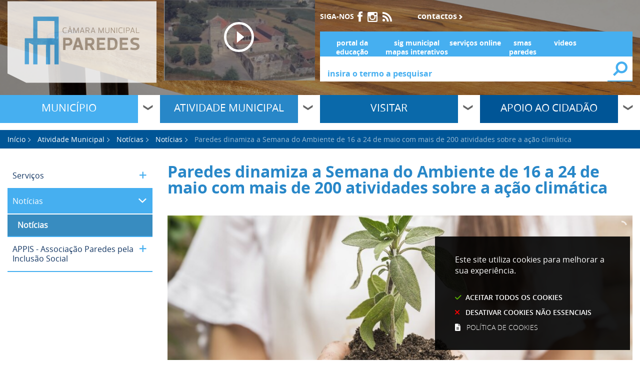

--- FILE ---
content_type: text/html; charset=utf-8
request_url: https://www.cm-paredes.pt/pages/1059?news_id=2704
body_size: 11554
content:
<!DOCTYPE HTML>
<html lang="pt-PT">
<head>
  <title>CM Paredes / Paredes dinamiza a Semana do Ambiente de 16 a 24 de maio com mais de 200 atividades sobre a ação climática</title>
  <link rel="stylesheet" type="text/css" href="/assets/wm-smile/stylesheets/frontoffice/smile-82e65ed6cc.min.css" media="all">
<link rel="stylesheet" type="text/css" href="/assets/wm-citizen/stylesheets/frontoffice/smile-citizen-2-22dbf9ba61.min.css" media="all">
<link rel="stylesheet" type="text/css" href="/assets/wm-smile/stylesheets/frontoffice/mandatory-781cb89d64.min.css" media="all"><link rel="stylesheet" type="text/css" href="/assets/wm-smile/stylesheets/frontoffice/mega_search-1d14ee4a02.min.css" media="all">
<link rel="stylesheet" type="text/css" href="/assets/wm-smile/stylesheets/frontoffice/widgets/horizontal_menu-1d52b1d89a.min.css" media="all">
<link rel="stylesheet" type="text/css" href="/assets/wm-smile/stylesheets/frontoffice/vendor/add_to_calendar-bfce561bd4.vendor.css" media="all">

  <meta name="csrf-param" content="authenticity_token" />
<meta name="csrf-token" content="aUPkce3no56MkXODROJSyocF5Z/Eiy90ZFhCyq9MzoeEFfMtxpcx/ad2Ij94tm/bT8b7F9/E8QXxAIwLdDTOTw==" />
  <script src="/assets/wm-smile/javascripts/vendor/smile-frontoffice-4d347401ab.vendor.js"></script>  <script src="/assets/wm-smile/javascripts/frontoffice/smile-fcaf307b9d.min.js"></script>
<script src="/assets/wm-smile/javascripts/frontoffice/mega-search-a15c2c51d2.min.js"></script>
<script src="/assets/wm-smile/javascripts/frontoffice/accessible_menu-2cf974962f.min.js"></script>
<script src="/assets/wm-smile/javascripts/frontoffice/widgets-common-3096e75f40.min.js"></script>
<script src="/assets/wm-smile/javascripts/frontoffice/galleria/galleria-1-c218afcc2e.5.5.min.js"></script>
<script src="https://maps.googleapis.com/maps/api/js?key=AIzaSyBjs2j9-IV-LYQ0jG2EDBi5sjTnqCZKO-0"></script>
<script src="/assets/wm-smile/javascripts/frontoffice/map_manager_auto_begin-2f9985a5f3.min.js"></script>
<script src="/assets/wm-smile/javascripts/vendor/add_to_calendar-67f04a712a.vendor.js"></script>

  
  <link rel="stylesheet" type="text/css" href="/assets/cmparedes/cmparedes/stylesheets/caller-3dac052ac5.min.css" media="all">
  <script src="/assets/cmparedes/cmparedes/javascripts/theme_utils_interior-9d5fb0ec16.min.js"></script>

  <link rel="shortcut icon" href="/assets/cmparedes/cmparedes/images/favicon.ico"/>
  <link rel="apple-touch-icon" href="/assets/cmparedes/cmparedes/images/apple-touch-icon.png" />
  <link rel="apple-touch-icon" sizes="57x57" href="/assets/cmparedes/cmparedes/images/apple-touch-icon-57x57.png" />
  <link rel="apple-touch-icon" sizes="72x72" href="/assets/cmparedes/cmparedes/images/apple-touch-icon-72x72.png" />
  <link rel="apple-touch-icon" sizes="76x76" href="/assets/cmparedes/cmparedes/images/apple-touch-icon-76x76.png" />
  <link rel="apple-touch-icon" sizes="114x114" href="/assets/cmparedes/cmparedes/images/apple-touch-icon-114x114.png" />
  <link rel="apple-touch-icon" sizes="120x120" href="/assets/cmparedes/cmparedes/images/apple-touch-icon-120x120.png" />
  <link rel="apple-touch-icon" sizes="144x144" href="/assets/cmparedes/cmparedes/images/apple-touch-icon-144x144.png" />
  <link rel="apple-touch-icon" sizes="152x152" href="/assets/cmparedes/cmparedes/images/apple-touch-icon-152x152.png" />
  <meta name="viewport" content="initial-scale=1, width=device-width, maximum-scale=1, minimum-scale=1, user-scalable=yes">
    <meta property="og:image:width" content="450"/>
	<meta property="og:image:height" content="298"/>

      <!-------------------------------------------------------------------------------------------------------------->
  <!-- PARTILHA FACEBOOK -->
  <!-------------------------------------------------------------------------------------------------------------->
  <script>
    window.fbAsyncInit = function() {
      FB.init({
        appId      : '901688150284526',
        xfbml      : true,
        version    : 'v2.5'
      });
    };

    (function(d, s, id){
       var js, fjs = d.getElementsByTagName(s)[0];
       if (d.getElementById(id)) {return;}
       js = d.createElement(s); js.id = id;
       js.src = "//connect.facebook.net/en_US/sdk.js";
       fjs.parentNode.insertBefore(js, fjs);
     }(document, 'script', 'facebook-jssdk'));
  </script>

  <meta name="keywords" content="">
  <style>
@media all and (-ms-high-contrast: none), (-ms-high-contrast: active) {
    /* IE10+ CSS styles go here */
    .galleria .galleria-theme-azur:not(.fullscreen) .galleria-image img {
        height: auto!important;
    }
}
</style>
  <link rel="canonical" href="https://www.cm-paredes.pt/pages/1059">
<meta name="description" content="A Câmara Municipal de Paredes promove de 16 a 24 de maio a sexta edição da Semana do Ambiente, em colaboração com as Eco-Escolas e diversos parceiros.">
<meta name="last_modified_date" content="2024-05-24T10:20:20.611Z">
<meta name="content_date" content="2024-05-15T00:00:00.000Z">
<meta name="published_at" content="2024-05-15T15:37:58.778Z">
<link rel="image_src" href="https://www.cm-paredes.pt/cmparedes/uploads/news/image/2704/close_up_female_gardener_s_hand_holding_seedling.jpg">
<meta name="wm:pagetype" content="news">
<meta name="wm:page_id" content="1059">
<meta property="og:title" content="Paredes dinamiza a Semana do Ambiente de 16 a 24 de maio com mais de 200 atividades sobre a ação climática">
<meta property="og:type" content="article">

<meta property="og:image" content="https://www.cm-paredes.pt/cmparedes/uploads/news/image/2704/close_up_female_gardener_s_hand_holding_seedling.jpg">


<meta property="og:url" content="https://www.cm-paredes.pt/pages/1059?news_id=2704">
<meta property="og:description" content="A Câmara Municipal de Paredes promove de 16 a 24 de maio a sexta edição da Semana do Ambiente, em colaboração com as Eco-Escolas e diversos parceiros.">
<meta name="twitter:card" content="summary">
<meta name="twitter:title" content="Paredes dinamiza a Semana do Ambiente de 16 a 24 de maio com mais de 200 atividades sobre a ação climática">
<meta name="twitter:description" content="A Câmara Municipal de Paredes promove de 16 a 24 de maio a sexta edição da Semana do Ambiente, em colaboração com as Eco-Escolas e diversos parceiros.">
<meta name="twitter:image" content="https://www.cm-paredes.pt/cmparedes/uploads/news/image/2704/close_up_female_gardener_s_hand_holding_seedling.jpg">


<script src="/assets/wm-smile/javascripts/frontoffice/cookiebar/jquery-2847bae6d8.cookiebar.min.js"></script><!-- Google tag (gtag.js) -->
<script async src="https://www.googletagmanager.com/gtag/js?id=G-NBJ0JL8N82"></script>
<script>$(window).on('accepted', checkCookieBarGoogleApi);function checkCookieBarGoogleApi(){if(jQuery.cookieBar && jQuery.cookieBar('cookies')){
  window.dataLayer = window.dataLayer || [];
  function gtag(){dataLayer.push(arguments);}
  gtag('js', new Date());
  gtag('config', 'G-NBJ0JL8N82');
}}checkCookieBarGoogleApi()</script></head>
<body class="Interior area4">

<!-- Go to www.addthis.com/dashboard to customize your tools -->
<script type="text/javascript" src="//s7.addthis.com/js/300/addthis_widget.js#pubid=ra-5881f66f549cf9dd"></script>

<a href="#accessibilityMainContent" class="accesibilityDummy">Passar para o Conteúdo Principal</a>

<div class="siteWide" id="main">
<div id="headerWrap">

    <div class="HeaderImg">  
  <div id="article_88" class="widget article" data-id="88" data-content_type="Article">
  <div class="writer_text"><p><img src="/thumbs/cmparedes/uploads/writer_file/image/40/header_1_2500_1000.jpg" alt="munic&iacute;pio" /></p><div class="writer_text_clear"></div></div>
</div>

</div>

       <!-- header -->
   <div class="siteWide header">
        <div class="row">
           <div class="xsmall-12 columns"><a id="accessibilityMainContent"></a>
              <div class="logo_AREA logo_AREA large-3 medium-5 small-6 xsmall-7 xxsmall-8">  
  
<div id="html_block_109" class="widget html_block" data-id="109" data-content_type="HtmlBlock">

  <a href="/" title="CM Paredes"><img src="/cmparedes/layout/logoParedes.svg" alt="logo Paredes" /></a>

</div>

</div>
              <div class="CanalParedes_AREA large-3 medium-4 small-6 xsmall-5 xxsmall-12">
                 <a class="simpleModalTrigger" data-modal="visiteVideo"></a>
                   
  <div id="article_1292" class="widget article" data-id="1292" data-content_type="Article">
  <div class="writer_text"><p><img src="/imgcrop/cmparedes/uploads/writer_file/image/2188/videopromocional_1_320_170.jpg" alt="videopromocional" /></p><div class="writer_text_clear"></div></div>
</div>


              </div>
              <div class="TopRight_AREA large-6 medium-3 small-6 xsmall-5 xxsmall-12">  
  
<div id="html_block_69" class="widget html_block" data-id="69" data-content_type="HtmlBlock">

  <div>
<span>siga-nos</span>
<a href="https://www.facebook.com/municipioparedes/" target="_blank"><img src="/cmparedes/layout/btn_facebook.svg" title="Facebook" alt="Facebook" /></a>
<a href="https://www.instagram.com/Paredes_Municipio/" target="_blank"><img src="/cmparedes/layout/btn_instagram.svg" title="Instagram" alt="Instagram" /></a>
<a href="/pages/756" target="_blank" rel="noopener"><img src="/cmparedes/layout/btn_rss.svg" title="RSS feed" alt="RSS feed" /></a>
<!--<a href="https://issuu.com/home/publications" target="_blank"><img src="/cmparedes/layout/btn_issuu.svg" title="Issuu" alt="Issuu" /></a>-->
<!--<a href="#" target="_blank"><img src="/cmparedes/layout/btn_twitter.svg" title="Twitter" alt="Twitter" /></a>-->
<!--<a href="#" target="_blank"><img src="/cmparedes/layout/podcast.svg" title="Podcast" alt="Podcast" /></a>-->
</div>

</div>
  
<div id="html_block_96" class="widget html_block" data-id="96" data-content_type="HtmlBlock">

  <a href="/pages/1058">Contactos</a>

</div>
  
<div id="html_block_70" class="widget html_block" data-id="70" data-content_type="HtmlBlock">

  <div class="googleTranslate">
	<div id="google_translate_element"></div><script type="text/javascript">
        function googleTranslateElementInit() {
            new google.translate.TranslateElement({
                pageLanguage: 'pt',
                includedLanguages: 'pt-PT,es,en,fr,it,de,nl,ru,ja,zh-CN',
                autoDisplay: false,
                layout: google.translate.TranslateElement.InlineLayout.SIMPLE
            }, 'google_translate_element');
        }
          $(window).on('load', function(){
  var $head = $(".goog-te-menu-frame").contents().find("head");

  $head.append($("<link/>",
                 { rel: "stylesheet", href: "/layout/googletranslate.css", type: "text/css" }
              ));
  })
</script><script type="text/javascript" src="//translate.google.com/translate_a/element.js?cb=googleTranslateElementInit"></script>
</div>

</div>

</div>
              <div class="TopBottom header_AREA large-6 medium-12 xsmall-12 xxsmall-12">  
    <div id="links_list_333" class="widget links_list" data-id="333" data-content_type="LinksList">


      <ul>


          <li class="linl_block" >
              <a class="linl_overlay" aria-label="Portal da Educação" href="https://sigmaeduca.cm-paredes.pt/" target="_blank">
                <h4 class="linl_hidden">Portal da Educação</h4>
              </a>
              <div class="linl_inner">

                  <div class="title widget_field "><div class="widget_value"><h4>Portal da Educação</h4></div></div>

              </div>
          </li>


          <li class="linl_block" >
              <a class="linl_overlay" aria-label="SIG Municipal Mapas Interativos" href="/pages/1401" target="_self">
                <h4 class="linl_hidden">SIG Municipal Mapas Interativos</h4>
              </a>
              <div class="linl_inner">

                  <div class="title widget_field "><div class="widget_value"><h4>SIG Municipal Mapas Interativos</h4></div></div>

              </div>
          </li>


          <li class="linl_block" >
              <a class="linl_overlay" aria-label="serviços online" href="/pages/2071" target="_self">
                <h4 class="linl_hidden">serviços online</h4>
              </a>
              <div class="linl_inner">

                  <div class="title widget_field "><div class="widget_value"><h4>serviços online</h4></div></div>

              </div>
          </li>


          <li class="linl_block" >
              <a class="linl_overlay" aria-label="SMAS Paredes" href="https://www.smas-paredes.pt/pages/2074" target="_self">
                <h4 class="linl_hidden">SMAS Paredes</h4>
              </a>
              <div class="linl_inner">

                  <div class="title widget_field "><div class="widget_value"><h4>SMAS Paredes</h4></div></div>

              </div>
          </li>


          <li class="linl_block" >
              <a class="linl_overlay" aria-label="videos" href="/pages/971" target="_blank">
                <h4 class="linl_hidden">videos</h4>
              </a>
              <div class="linl_inner">

                  <div class="title widget_field "><div class="widget_value"><h4>videos</h4></div></div>

              </div>
          </li>
      </ul>
      
</div>
  <div id="mega_search_1" class="widget mega_search" data-id="1" data-content_type="MegaSearch">
  <div class="SearchWrap xsmall-12">
    <div class="home-banner-search" id="home-banner-search">
      <div class="home-search-wrapper" id="home-search-wrapper">
        <div class="mega_pesquisa_search_form" role="search">
          <label class="sr-only-label" for="mega_pesquisa_input_1">
            Pesquisar conteúdos na plataforma inteira
          </label>
          <input id="mega_pesquisa_input_1"
            name="search"
            type="search"
            value=""
            data-detail_page_url="/pages/2557"
            class="mega_pesquisa_input"
            role="searchbox"
            placeholder="Pesquisar conteúdos na plataforma inteira">

          <label class="sr-only-label" for="mega_pesquisa_button">
            Pesquisar
          </label>
          <input id="mega_pesquisa_button" name="mega_pesquisa" type="image" src="/s.gif" alt="Pesquisar conteúdos na plataforma inteira..." class="mega_pesquisa_button search_button" aria-label="Pesquisar conteúdos na plataforma inteira">
        </div>
      </div>
    </div>
  </div>
</div>


              </div>
           </div>
        </div><!-- end row -->
     </div><!-- end header -->

  </div><!-- end headerWrap -->

                  <!-------------------------------------------------------------------------------------------------------------->
                <!-- MENU -->
                <!-------------------------------------------------------------------------------------------------------------->
            
   <div class="row">
                <nav class="navContainer menu_AREA large-12 show-for-large columns" id="navbar">
                  <div class="grid-container">
                    <div class="grid-x grid-margin-x">
                        <div class="menu_AREA xxsmall-12 cell hidden-post">
                          <button id="wm-menu-toggle-btn" class="menu-toggle" aria-label="Menu">☰ Menu</button>
                            
  <div id="horizontal_menu_1" class="widget horizontal_menu acc_horizontal_menu" data-id="1" data-content_type="HorizontalMenu">

    <ul class="depth1 acc-menu menu"><li class="menu-item dropdown depth1 pos_1 first has_descendants"><a href="/pages/330" target="_self" class="menu-link">Município</a><button class="dropdown-toggle" aria-label="Município submenu" aria-expanded="false"></button><ul class="depth2 "><li class="menu-item depth2 pos_1 first "><a href="/pages/330" target="_self" class="menu-link">Mensagem do Presidente</a></li><li class="menu-item depth2 pos_2 "><a href="/pages/327" target="_self" class="menu-link">Câmara Municipal</a></li><li class="menu-item depth2 pos_3 "><a href="/pages/1090" target="_self" class="menu-link">Assembleia Municipal</a></li><li class="menu-item depth2 pos_4 "><a href="/pages/352" target="_self" class="menu-link">Freguesias</a></li><li class="menu-item depth2 pos_5 "><a href="/pages/371" target="_self" class="menu-link">Paços do Concelho</a></li><li class="menu-item depth2 pos_6 last "><a href="/pages/372" target="_self" class="menu-link">Relações Internacionais</a></li></ul></li><li class="menu-item dropdown depth1 pos_2 selected has_descendants"><a href="/pages/5" target="_self" class="menu-link">Atividade Municipal</a><button class="dropdown-toggle" aria-label="Atividade Municipal submenu" aria-expanded="false"></button><ul class="depth2 "><li class="menu-item depth2 pos_1 first "><a href="/pages/2521" target="_self" class="menu-link">Serviços</a></li><li class="menu-item depth2 pos_2 selected"><a href="/pages/606/" target="_self" class="menu-link">Notícias</a></li><li class="menu-item depth2 pos_3 last "><a href="/pages/685" target="_self" class="menu-link">APPIS - Associação Paredes pela Inclusão Social</a></li></ul></li><li class="menu-item dropdown depth1 pos_3 has_descendants"><a href="/pages/394/" target="_self" class="menu-link">Visitar</a><button class="dropdown-toggle" aria-label="Visitar submenu" aria-expanded="false"></button><ul class="depth2 "><li class="menu-item depth2 pos_1 first "><a href="/pages/394" target="_self" class="menu-link">Turismo</a></li><li class="menu-item depth2 pos_2 "><a href="/pages/610/" target="_self" class="menu-link">Conheça Paredes</a></li><li class="menu-item depth2 pos_3 "><a href="/pages/1068" target="_self" class="menu-link">Como Chegar</a></li><li class="menu-item depth2 pos_4 "><a href="/pages/613/" target="_self" class="menu-link">Onde Ir</a></li><li class="menu-item depth2 pos_5 "><a href="/pages/618" target="_self" class="menu-link">Onde Dormir</a></li><li class="menu-item depth2 pos_6 "><a href="/pages/905" target="_self" class="menu-link">Onde Comer</a></li><li class="menu-item depth2 pos_7 "><a href="/pages/623" target="_self" class="menu-link">Gastronomia</a></li><li class="menu-item depth2 pos_8 "><a href="/pages/1096" target="_self" class="menu-link">Artesanato</a></li><li class="menu-item depth2 pos_9 last "><a href="/pages/754" target="_self" class="menu-link">Agenda</a></li></ul></li><li class="menu-item dropdown depth1 pos_4 last has_descendants"><a href="/pages/296" target="_self" class="menu-link">Apoio ao Cidadão</a><button class="dropdown-toggle" aria-label="Apoio ao Cidadão submenu" aria-expanded="false"></button><ul class="depth2 "><li class="menu-item depth2 pos_1 first "><a href="/pages/2071" target="_self" class="menu-link">Serviços Online</a></li><li class="menu-item depth2 pos_2 "><a href="/pages/374" target="_self" class="menu-link">Documentação</a></li><li class="menu-item depth2 pos_3 "><a href="/pages/674" target="_self" class="menu-link">Recrutamento de Pessoal</a></li><li class="menu-item depth2 pos_4 "><a href="/pages/316" target="_self" class="menu-link">Fale com os Serviços</a></li><li class="menu-item depth2 pos_5 "><a href="/pages/1105" target="_self" class="menu-link">Balcão Único e Espaço do Cidadão</a></li><li class="menu-item depth2 pos_6 "><a href="https://whistleblowersoftware.com/secure/denunciascmp" target="_self" class="menu-link">Canal de denúncias</a></li><li class="menu-item depth2 pos_7 "><a href="/pages/1058" target="_self" class="menu-link">Contactos</a></li><li class="menu-item depth2 pos_8 last "><a href="/pages/1372" target="_self" class="menu-link">Livro de Reclamações Eletrónico</a></li></ul></li></ul>

    <script>
      document.addEventListener("DOMContentLoaded", () => {
        const container = document.querySelector("#horizontal_menu_1");
        const menuElement = container.querySelector("ul");
        let controllerElement = document.querySelector("#wm-menu-toggle-btn");

        if (controllerElement === null) {
          const newController = document.createElement("button");
          newController.id = "wm-menu-toggle-btn";
          newController.type = "button";
          newController.className = "menu-toggle";
          newController.innerHTML = "<span>Menu</span>";
          container.appendChild(newController);
          controllerElement = newController;
        }

        window.AccessibleMenu = window.AccessibleMenu || {};
        window.AccessibleMenu.menus = window.AccessibleMenu.menus || {};

        let hoverType = window.innerWidth > 768 ? "on" : "off";

        const menu = new AccessibleMenu.TopLinkDisclosureMenu({
          menuElement,
          submenuItemSelector: ".dropdown",
          containerElement: container,
          controllerElement,
          optionalKeySupport: true,
          hoverType: hoverType,
          closeClass: "acc-hide",
          openClass: "acc-show"
        });

        controllerElement.addEventListener("accessibleMenuExpand", function() {
          document.body.style.overflow = "hidden";
        });

        controllerElement.addEventListener("accessibleMenuCollapse", function() {
          document.body.style.overflow = "";
        });
      });
    </script>
</div>


                        </div>
                    </div>
                  </div>
                </nav>
  </div>

  <div class="siteWide BreadcrumbsWrap">
    <div class="row columns"><div class="breadCrumb_AREA xsmall-12">  
  <div id="breadcrumb_1" class="widget breadcrumb" data-id="1" data-content_type="Breadcrumb">
  <ul>

      <li>
        <a href="/pages/1">Início<img alt="_" aria-hidden="true" src="/s.gif" /></a>
      </li>


      <li>
        <a href="/pages/5">Atividade Municipal<img alt="_" aria-hidden="true" src="/s.gif" /></a>
      </li>


      <li>
        <a href="/pages/606/">Notícias<img alt="_" aria-hidden="true" src="/s.gif" /></a>
      </li>


      <li>
        <a href="/pages/606">Notícias<img alt="_" aria-hidden="true" src="/s.gif" /></a>
      </li>



      <li>
        Paredes dinamiza a Semana do Ambiente de 16 a 24 de maio com mais de 200 atividades sobre a ação climática
      </li>
  </ul>
</div>

</div></div>
  </div>


  <div class="siteContents row">
  <div class="verticalMenu_AREA xlarge-3 show-for-xlarge columns">  
  <div id="vertical_menu_1" class="widget vertical_menu no-wm-idx" data-id="1" data-content_type="VerticalMenu">


      <a class='current_menu' href="/pages/5">
        Atividade Municipal
      </a>


    <ul class="depth1 " role="menu"><li class="depth1 pos_1 first has_descendants" role="none"><a href="/pages/2521" target="_self" class="depth1 pos_1 first has_descendants" role="menuitem"><span>Serviços</span></a></li><li class="depth1 pos_2 selected has_descendants" role="none"><a href="/pages/606/" target="_self" class="depth1 pos_2 selected has_descendants" role="menuitem" aria-haspopup="menu" aria-expanded="false"><span>Notícias</span></a><ul class="depth2 " role="menu"><li class="depth2 pos_1 first last selected selected_descendant" role="none"><a href="/pages/606" target="_self" class="depth2 pos_1 first last selected selected_descendant" role="menuitem"><span>Notícias</span></a></li></ul></li><li class="depth1 pos_3 last has_descendants" role="none"><a href="/pages/685" target="_self" class="depth1 pos_3 last has_descendants" role="menuitem"><span>APPIS - Associação Paredes pela Inclusão Social</span></a></li></ul>


</div>

 </div>

    <div class="mainContents xlarge-9 xsmall-12 columns">
      <h1 class="pageTitle">Paredes dinamiza a Semana do Ambiente de 16 a 24 de maio com mais de 200 atividades sobre a ação climática</h1>
        <div class="central_AREA">  
  <div id="news_detail_37" class="widget news_detail" data-id="37" data-content_type="NewsDetail">


        

  <div class="galleria NewsDetail rs_skip">
      <div class="image widget_field "><div class="widget_value" title="Paredes dinamiza a Semana do Ambiente de 16 a 24 de maio com mais de 200 atividades sobre a ação climática"><img data-title="Paredes dinamiza a Semana do Ambiente de 16 a 24 de maio com mais de 200 atividades sobre a ação climática" data-description="" alt="Paredes dinamiza a Semana do Ambiente de 16 a 24 de maio com mais de 200 atividades sobre a ação ..." src="/thumbs/cmparedes/uploads/news/image/2704/close_up_female_gardener_s_hand_holding_seedling_1_1024_2500.jpg" /></div></div>

  </div>
  
  <div class="hidden" title="Galeria de Imagens">
      <span class="hidden" title="Imagem 1: close_up_female_gardener_s_hand_holding_seedling"></span>
  </div>




        <div class="date widget_field "><div class="widget_value"><div><span class="dia">15</span> <span class="mes_extenso">Maio</span> <span class="ano">2024</span></div></div></div>



        



        <div class="summary widget_field "><div class="widget_value"><div class="writer_text"><p><strong>A C&acirc;mara Municipal de Paredes promove de 16 a 24 de maio a sexta edi&ccedil;&atilde;o da Semana do Ambiente, em colabora&ccedil;&atilde;o com as Eco-Escolas e diversos parceiros.</strong></p><div class="writer_text_clear"></div></div></div></div>



        <div class="text widget_field "><div class="widget_value"><div class="writer_text"><p>Durante nove dias ser&atilde;o dinamizadas mais de 200 atividades, que visam sensibilizar a comunidade escolar e a popula&ccedil;&atilde;o em geral para as quest&otilde;es ambientais e altera&ccedil;&otilde;es clim&aacute;ticas.</p>
<p>As a&ccedil;&otilde;es focam-se em diferentes &aacute;reas, como energia, res&iacute;duos, plantas, &aacute;gua, mar, polinizadores, reciclagem, parques naturais, cultura ambiental e biodiversidade.</p>
<p>A programa&ccedil;&atilde;o da Semana do Ambiente tem in&iacute;cio na quinta-feira, dia 16, com dezenas de atividades, destacando-se a apresenta&ccedil;&atilde;o dos projetos &ldquo;N&oacute;s Propomos&rdquo;, na Escola Secund&aacute;ria da Sobreira, e a limpeza de uma ribeira no Cov&atilde;o localizada na freguesia de C&ecirc;te, organizada pela Escola B&aacute;sica e Secund&aacute;ria Daniel Faria, em Baltar, e pela APRISOF - Associa&ccedil;&atilde;o de protec&ccedil;&atilde;o dos Rios Sousa e Ferreira.</p>
<p>A inaugura&ccedil;&atilde;o do Mercado de Produtos Locais da Sobreira, na sexta-feira, dia 17, &agrave;s 10h00, a exposi&ccedil;&atilde;o conjunta de trabalhos das escolas do Eco-Agrupamento de Vilela, nas Juntas de Freguesia de Rebordosa e Vilela, tamb&eacute;m no dia 17, a Eco-Caminhada no Parque da Cidade de Paredes, agendada para s&aacute;bado, dia 18, &agrave;s 10h00, e o hastear da bandeira Eco-Freguesia da Sobreira, no domingo, dia 19, &agrave;s 11h00, na sede da Junta de Freguesia, s&atilde;o outras das atividades que marcam a programa&ccedil;&atilde;o.</p>
<p>Na pr&oacute;xima semana, o destaque vai para a a&ccedil;&atilde;o de limpeza da praia, dinamizada pela Escola B&aacute;sica de Baltar e pela Escola Secund&aacute;ria Daniel Faria, na Praia dos Lavadores, em Gaia, e para a a&ccedil;&atilde;o &ldquo;Encontro com um Apicultor&rdquo;, na EB1 de Lordelo, na segunda-feira, dia 20. O Workshop online &ldquo;Explorando o fascinante mundo dos L&iacute;quenes&rdquo; realiza-se na ter&ccedil;a-feira, dia 21, e a sa&iacute;da de campo em rede: coopera&ccedil;&atilde;o na gest&atilde;o integrada de &aacute;reas protegidas, dinamizada pela Associa&ccedil;&atilde;o Serras do Porto, na quarta-feira, dia 22. Na quinta-feira, dia 23, os alunos da Escola Secund&aacute;ria Daniel Faria, em Baltar, s&atilde;o convidados a participar na atividade de pintura de uma sarjeta, intitulada &ldquo;O Mar Come&ccedil;a".</p>
<p>O &uacute;ltimo dia da Semana do Ambiente de Paredes &eacute; dedicado &agrave; iniciativa &ldquo;BioBlitz no Parque&rdquo;, que vai juntar as Eco-Escolas EBS e EB n.&ordm; 2 de Paredes, entre as 10h00 e as 11h30, no Parque Natural da Senhora do Salto, em Aguiar de Sousa.</p>
<p>Consulte a programa&ccedil;&atilde;o completa:&nbsp;<a href="/cmparedes/uploads/writer_file/document/6264/final___planificacao_6_edicao_semana_do_ambiente.xlsx" target="_blank" data-smiledocument="smiledocument" class="writer_file_document xlsx">Final _ Planifica&ccedil;&atilde;o 6 edi&ccedil;&atilde;o Semana do Ambiente</a><a href="/cmparedes/uploads/writer_file/document/6258/final___planificacao_6_edicao_semana_do_ambiente.xlsx" target="_blank" data-smiledocument="smiledocument" class="writer_file_document xlsx"><br /></a></p><div class="writer_text_clear"></div></div></div></div>



        




</div>
  <div id="related_news_list_11" class="widget related_news_list" data-id="11" data-content_type="RelatedNewsList"></div>

</div>
        <div class="addThis_AREA">  
  
<div id="html_block_161" class="widget html_block" data-id="161" data-content_type="HtmlBlock">

  <div id="html_block_140" class="widget html_block" data-id="140" data-content_type="HtmlBlock">

  <button class="ui facebook button">Partilhar</button>

</div>

</div>

</div>
    </div>

    <div class="clearfix"></div>
	</div>
</div>

<div class="siteWide BottomPartWrap">
<div class="siteWide">
    <div class="Voltar">
      <div class="backButton"><a href="javascript:history.back()">Voltar</a></div>
    </div>
    <div class="clearfix"></div>
</div>

   <!-- SHARING AND NEWSLETTER SECTION
<div class="siteWide NewsletterAreaWrap">
    <div class="row addThis">
        <div class="addThis_AREA medium-6 xsmall-12 columns">  
  
<div id="html_block_161" class="widget html_block" data-id="161" data-content_type="HtmlBlock">

  <div id="html_block_140" class="widget html_block" data-id="140" data-content_type="HtmlBlock">

  <button class="ui facebook button">Partilhar</button>

</div>

</div>

</div>
        <div class="Newsletter_AREA medium-6 xsmall-12 columns">
</div>
    </div>
</div> -->

 <!-- LINKS LIST -->
 <div class="siteWide linksListBottom">
      <div class="row linksbottom">
         <div class="linksListBottom_AREA xxsmall-12 columns">
</div>
      </div>
</div>

  <a href="#headerWrap" title="voltar ao topo da p&aacute;gina" class="cd-top">Top</a>

  <footer class="siteWide footer">
        <div class="row">
           <div class="footer_AREA xxsmall-12 columns">
                
  <div id="site_map_3" class="widget site_map" data-id="3" data-content_type="SiteMap">
  <ul class="depth1 " role="menu"><li class="depth1 pos_1 first has_descendants" role="none"><a href="/pages/330" target="_self" class="depth1 pos_1 first has_descendants" role="menuitem" aria-haspopup="menu" aria-expanded="false"><span>Município</span></a><ul class="depth2 " role="menu"><li class="depth2 pos_1 first " role="none"><a href="/pages/330" target="_self" class="depth2 pos_1 first " role="menuitem"><span>Mensagem do Presidente</span></a></li><li class="depth2 pos_2 " role="none"><a href="/pages/327" target="_self" class="depth2 pos_2 " role="menuitem"><span>Câmara Municipal</span></a></li><li class="depth2 pos_3 " role="none"><a href="/pages/1090" target="_self" class="depth2 pos_3 " role="menuitem"><span>Assembleia Municipal</span></a></li><li class="depth2 pos_4 " role="none"><a href="/pages/352" target="_self" class="depth2 pos_4 " role="menuitem"><span>Freguesias</span></a></li><li class="depth2 pos_5 " role="none"><a href="/pages/371" target="_self" class="depth2 pos_5 " role="menuitem"><span>Paços do Concelho</span></a></li><li class="depth2 pos_6 last " role="none"><a href="/pages/372" target="_self" class="depth2 pos_6 last " role="menuitem"><span>Relações Internacionais</span></a></li></ul></li><li class="depth1 pos_2 selected has_descendants" role="none"><a href="/pages/5" target="_self" class="depth1 pos_2 selected has_descendants" role="menuitem" aria-haspopup="menu" aria-expanded="false"><span>Atividade Municipal</span></a><ul class="depth2 " role="menu"><li class="depth2 pos_1 first " role="none"><a href="/pages/2521" target="_self" class="depth2 pos_1 first " role="menuitem"><span>Serviços</span></a></li><li class="depth2 pos_2 selected" role="none"><a href="/pages/606/" target="_self" class="depth2 pos_2 selected" role="menuitem"><span>Notícias</span></a></li><li class="depth2 pos_3 last " role="none"><a href="/pages/685" target="_self" class="depth2 pos_3 last " role="menuitem"><span>APPIS - Associação Paredes pela Inclusão Social</span></a></li></ul></li><li class="depth1 pos_3 has_descendants" role="none"><a href="/pages/394/" target="_self" class="depth1 pos_3 has_descendants" role="menuitem" aria-haspopup="menu" aria-expanded="false"><span>Visitar</span></a><ul class="depth2 " role="menu"><li class="depth2 pos_1 first " role="none"><a href="/pages/394" target="_self" class="depth2 pos_1 first " role="menuitem"><span>Turismo</span></a></li><li class="depth2 pos_2 " role="none"><a href="/pages/610/" target="_self" class="depth2 pos_2 " role="menuitem"><span>Conheça Paredes</span></a></li><li class="depth2 pos_3 " role="none"><a href="/pages/1068" target="_self" class="depth2 pos_3 " role="menuitem"><span>Como Chegar</span></a></li><li class="depth2 pos_4 " role="none"><a href="/pages/613/" target="_self" class="depth2 pos_4 " role="menuitem"><span>Onde Ir</span></a></li><li class="depth2 pos_5 " role="none"><a href="/pages/618" target="_self" class="depth2 pos_5 " role="menuitem"><span>Onde Dormir</span></a></li><li class="depth2 pos_6 " role="none"><a href="/pages/905" target="_self" class="depth2 pos_6 " role="menuitem"><span>Onde Comer</span></a></li><li class="depth2 pos_7 " role="none"><a href="/pages/623" target="_self" class="depth2 pos_7 " role="menuitem"><span>Gastronomia</span></a></li><li class="depth2 pos_8 " role="none"><a href="/pages/1096" target="_self" class="depth2 pos_8 " role="menuitem"><span>Artesanato</span></a></li><li class="depth2 pos_9 last " role="none"><a href="/pages/754" target="_self" class="depth2 pos_9 last " role="menuitem"><span>Agenda</span></a></li></ul></li><li class="depth1 pos_4 last has_descendants" role="none"><a href="/pages/296" target="_self" class="depth1 pos_4 last has_descendants" role="menuitem" aria-haspopup="menu" aria-expanded="false"><span>Apoio ao Cidadão</span></a><ul class="depth2 " role="menu"><li class="depth2 pos_1 first " role="none"><a href="/pages/2071" target="_self" class="depth2 pos_1 first " role="menuitem"><span>Serviços Online</span></a></li><li class="depth2 pos_2 " role="none"><a href="/pages/374" target="_self" class="depth2 pos_2 " role="menuitem"><span>Documentação</span></a></li><li class="depth2 pos_3 " role="none"><a href="/pages/674" target="_self" class="depth2 pos_3 " role="menuitem"><span>Recrutamento de Pessoal</span></a></li><li class="depth2 pos_4 " role="none"><a href="/pages/316" target="_self" class="depth2 pos_4 " role="menuitem"><span>Fale com os Serviços</span></a></li><li class="depth2 pos_5 " role="none"><a href="/pages/1105" target="_self" class="depth2 pos_5 " role="menuitem"><span>Balcão Único e Espaço do Cidadão</span></a></li><li class="depth2 pos_6 " role="none"><a href="https://whistleblowersoftware.com/secure/denunciascmp" target="_self" class="depth2 pos_6 " role="menuitem"><span>Canal de denúncias</span></a></li><li class="depth2 pos_7 " role="none"><a href="/pages/1058" target="_self" class="depth2 pos_7 " role="menuitem"><span>Contactos</span></a></li><li class="depth2 pos_8 last " role="none"><a href="/pages/1372" target="_self" class="depth2 pos_8 last " role="menuitem"><span>Livro de Reclamações Eletrónico</span></a></li></ul></li></ul>
</div>


           </div>
        </div>
        <div class="siteWide footerBottom">
           <div class="row BlueLine">
           <div class="ContactsInterior xxsmall-12 xlarge-6 columns">  
  <div id="article_89" class="widget article" data-id="89" data-content_type="Article">
  <div class="writer_text"><p>Pra&ccedil;a Jos&eacute; Guilherme, 4580-130 Paredes</p><div class="writer_text_clear"></div></div>
</div>
  <div id="article_90" class="widget article" data-id="90" data-content_type="Article">
  <div class="writer_text"><p><a class="tel" href="tel:255788800">255 788 800</a></p>
<p><em>(Chamada para rede fixa nacional) <br /></em></p><div class="writer_text_clear"></div></div>
</div>
  <div id="article_91" class="widget article" data-id="91" data-content_type="Article">
  <div class="writer_text"><p>&nbsp;<a href="mailto:cmparedes@cm-paredes.pt" title="email" target="_self">cmparedes@cm-paredes.pt</a></p><div class="writer_text_clear"></div></div>
</div>

</div>
           <div class="contactsBox xxsmall-12 xlarge-6 columns">   
              <div class="ContactsBtnInterior xxsmall-12 xsmall-6 columns">  
  <div id="article_92" class="widget article" data-id="92" data-content_type="Article">
  <div class="writer_text"><p class="text-align-left"><a style="font-size: 0.9rem!important;" href="/pages/1058" title="Contactos">ver todos os contactos</a></p><div class="writer_text_clear"></div></div>
</div>

</div>
              <div class="Newsletter_AREA xxsmall-12 xsmall-6 columns">
</div>
           </div>
           </div>
           <div class="row">
              <div class="copyRight xlarge-5 large-5 xxsmall-12 columns">  
  <div id="article_83" class="widget article" data-id="83" data-content_type="Article">
  <div class="writer_text"><p>Munic&iacute;pio de Paredes &copy; 2025 | Todos os direitos reservados</p><div class="writer_text_clear"></div></div>
</div>

</div>
              <div class="FooterLinks xlarge-7 large-7 xxsmall-12 columns">  
    <div id="links_list_31" class="widget links_list" data-id="31" data-content_type="LinksList">


      <ul>


          <li class="linl_block" >
              <a class="linl_overlay" aria-label="acessibilidade" href="/pages/92" target="_self">
                <h4 class="linl_hidden">acessibilidade</h4>
              </a>
              <div class="linl_inner">

                  <div class="title widget_field "><div class="widget_value"><h4>acessibilidade</h4></div></div>

              </div>
          </li>


          <li class="linl_block" >
              <a class="linl_overlay" aria-label="Ficha Técnica" href="/pages/766" target="_self">
                <h4 class="linl_hidden">Ficha Técnica</h4>
              </a>
              <div class="linl_inner">

                  <div class="title widget_field "><div class="widget_value"><h4>Ficha Técnica</h4></div></div>

              </div>
          </li>


          <li class="linl_block" >
              <a class="linl_overlay" aria-label=" Glossário de Termos Complexos" href="/pages/2505" target="_self">
                <h4 class="linl_hidden"> Glossário de Termos Complexos</h4>
              </a>
              <div class="linl_inner">

                  <div class="title widget_field "><div class="widget_value"><h4> Glossário de Termos Complexos</h4></div></div>

              </div>
          </li>


          <li class="linl_block" >
              <a class="linl_overlay" aria-label="Livro de Reclamações" href="/pages/1372" target="_self">
                <h4 class="linl_hidden">Livro de Reclamações</h4>
              </a>
              <div class="linl_inner">

                  <div class="title widget_field "><div class="widget_value"><h4>Livro de Reclamações</h4></div></div>

              </div>
          </li>


          <li class="linl_block" >
              <a class="linl_overlay" aria-label="mapa do site" href="/pages/96" target="_self">
                <h4 class="linl_hidden">mapa do site</h4>
              </a>
              <div class="linl_inner">

                  <div class="title widget_field "><div class="widget_value"><h4>mapa do site</h4></div></div>

              </div>
          </li>
      </ul>
      
</div>
  
<div id="html_block_46" class="widget html_block" data-id="46" data-content_type="HtmlBlock">

  <a href="/pages/92"><img src="/cmparedes/layout/accessibility.svg" alt="accessibility logo" /></a>

</div>
  
<div id="html_block_35" class="widget html_block" data-id="35" data-content_type="HtmlBlock">

  <a href="http://www.wiremaze.com" target="_blank" title="Wiremaze"><img src="/cmparedes/layout/logoWiremaze.svg" alt="logo Wiremaze" /></a>

</div>

</div>
           </div>
           <div class="siteWide Governo">
              <div class="row">
                 <div class="linksGoverno_AREA xxsmall-12 columns">
                      
  
<div id="html_block_43" class="widget html_block" data-id="43" data-content_type="HtmlBlock">

  <a href="http://www.portugal.gov.pt/" target="_blank">Governo de Portugal</a> | <a href="http://www.presidencia.pt/" target="_blank">Presidência da República</a> | <a href="https://www.parlamento.pt" target="_blank">Assembleia da República</a> | <a href="http://www.anmp.pt/" target="_blank">Associação Nacional de Municípios</a> | <a href="http://portal.amp.pt/pt/" target="_blank">Área Metropolitana do Porto</a>

</div>


                 </div>
              </div>
           </div>
        </div>
     </footer>
</div>


  <script src="/assets/cmparedes/cmparedes/javascripts/vendor/jquery-d72b2e9a2c.nicescroll.min.js"></script>
  <script src="/assets/cmparedes/cmparedes/javascripts/vendor/stickyFooter-e29e85046f.min.js"></script>
  <script src="/assets/cmparedes/cmparedes/javascripts/vendor/simple-modal-5064112dfb.min.js"></script>
  <script src="/assets/cmparedes/cmparedes/javascripts/vendor/responsiveTables-d3590e4be8.min.js"></script>
  <script src="/assets/cmparedes/cmparedes/javascripts/vendor/fixto-b642ead35d.min.js"></script><!-- Fixed sidebar, works on desktop only -->
  <script src="/assets/cmparedes/cmparedes/javascripts/vendor/picturefill-aea404604a.min.js"></script>
  <script src="/assets/cmparedes/cmparedes/javascripts/vendor/ofi-d15e158094.browser.min.js"></script>

      <!-------------------------------------------------------------------------------------------------------------->
  <!-- SHARE FACEBOOK UI -->
  <!-------------------------------------------------------------------------------------------------------------->
  <script>
    $(".ui.facebook.button").click(function() {
        FB.ui({
            method: 'share',
            href: 'https://www.cm-paredes.pt//pages/1059?news_id=2704',
        }, function(response){});
    })
  </script>
    
<!-- START NICE SCROLL -->
<script>
  function doRemove(name) {
    $(name).getNiceScroll().remove();
  };
  
  var vis = true;
  
  function toggleVisibility() {
    vis = !vis;
	var ns = $("#boxscroll").getNiceScroll();
	(vis) ? ns.show() : ns.hide();  
  }
  
  function toggleDiv() {
	var dv = $("#boxscroll"); 
  var vv = (dv.css('display')!='none');
	(vv) ? dv.hide() : dv.show();
//	var ns = dv.getNiceScroll();
//	ns.resize();
  }
</script>
<!-- END NICE SCROLL -->
<!-- START OLD BROWSER WARNING -->
<script> 
var $buoop = {vs:{i:9,f:15,o:12.1,s:5.1},c:2}; 
function $buo_f(){ 
 var e = document.createElement("script"); 
 e.src = "//browser-update.org/update.js"; 
 document.body.appendChild(e);
};
try {document.addEventListener("DOMContentLoaded", $buo_f,false)}
catch(e){window.attachEvent("onload", $buo_f)}
</script>
<!-- END OLD BROWSER WARNING -->
<script>
</script>


<!-- sticky sidebar -->

<script>
   	$('.verticalMenu_AREA').fixTo('.siteContents');
</script>

<!-- modal video  -->
<div class="simpleModal visiteVideo" data-modal="visiteVideo">
      <span class="simpleModalClose">&nbsp;</span>
      <div class="simpleModalContent">
        
  
<div id="html_block_110" class="widget html_block" data-id="110" data-content_type="HtmlBlock">

  <iframe width="980" height="551" src="https://www.youtube.com/embed/orvh-kBPP9U" frameborder="0" allow="accelerometer; autoplay; encrypted-media; gyroscope; picture-in-picture" allowfullscreen></iframe>

</div>


      </div>
   </div>

   <!--titulo modal video visite -->



<script>
// Contain div with image for IE
objectFitImages('img.OF-cover');
</script>

<script>
        $(function(){
          if(jQuery.cookieBar) {
            $.cookieBar({"message":"Este site utiliza cookies para melhorar a sua experiência.","policyURL":"/pages/1328","acceptText":"Aceitar todos os cookies","policyText":"Política de cookies","declineText":"Desativar cookies não essenciais","policyButton":true,"declineButton":true,"sameColorButtons":false,"persistCookieButton":false})
            $("#wm-cookie-bar p, #wm-cookie-bar a").attr("tabindex",1)
            $("#wm-cookie-bar p").focus()
          }
        });
      </script></body>
</html>


--- FILE ---
content_type: text/css
request_url: https://www.cm-paredes.pt/assets/cmparedes/cmparedes/stylesheets/caller-3dac052ac5.min.css
body_size: 469104
content:
@charset "UTF-8";@font-face{font-family:'fontawesome';src:url(fontface/icons/fontawesome-solid.woff2) format("woff2"),url(fontface/icons/fontawesome-solid.woff) format("woff");font-display:swap;font-weight:400;font-style:normal;text-rendering:auto;-webkit-font-smoothing:antialiased}@font-face{font-family:'fontawesomeregular';src:url(fontface/icons/fontawesome-regular.woff2) format("woff2"),url(fontface/icons/fontawesome-regular.woff) format("woff");font-display:swap;font-weight:400;font-style:normal;text-rendering:auto;-webkit-font-smoothing:antialiased}@font-face{font-family:'icons';src:url(fontface/icons/ionicons.woff) format("woff");font-weight:400;font-style:normal}@font-face{font-family:'flexslider-icon';src:url(fontface/flexslider-icon.eot);src:url(fontface/flexslider-icon.eot?#iefix) format("embedded-opentype"),url(fontface/flexslider-icon.woff) format("woff"),url(fontface/flexslider-icon.ttf) format("truetype");font-weight:400;font-style:normal}@font-face{font-family:'open_sans_extrabold';src:url(fontface/opensans-extrabold-webfont.woff) format("woff"),url(fontface/opensans-extrabold-webfont.woff2) format("woff2");font-weight:400;font-style:normal}@font-face{font-family:'open_sans_bold';src:url(fontface/opensans-bold-webfont.woff) format("woff"),url(fontface/opensans-bold-webfont.woff2) format("woff2");font-weight:400;font-style:normal}@font-face{font-family:'open_sans_semibold';src:url(fontface/opensans-semibold-webfont.woff) format("woff"),url(fontface/opensans-semibold-webfont.woff2) format("woff2");font-weight:400;font-style:normal}@font-face{font-family:'open_sans_regular';src:url(fontface/opensans-regular-webfont.woff) format("woff"),url(fontface/opensans-regular-webfont.woff2) format("woff2");font-weight:400;font-style:normal}@font-face{font-family:'open_sans_light';src:url(fontface/opensans-light-webfont.woff) format("woff"),url(fontface/opensans-light-webfont.woff2) format("woff2");font-weight:400;font-style:normal}input[type=number]::-webkit-inner-spin-button,input[type=number]::-webkit-outer-spin-button{height:auto}button,legend{border:0;padding:0}textarea{overflow:auto;height:auto;min-height:50px}html{font-size:100%;box-sizing:border-box}*,:after,:before{box-sizing:inherit}body{-webkit-font-smoothing:antialiased;-moz-osx-font-smoothing:grayscale}img{max-width:100%;display:inline-block;vertical-align:middle}select{width:100%}#map_canvas embed,#map_canvas img,#map_canvas object,.map_canvas embed,.map_canvas img,.map_canvas object,.mqa-display embed,.mqa-display img,.mqa-display object{max-width:none!important}button{-webkit-appearance:none;-moz-appearance:none;background:0 0;line-height:1}.is-visible{display:block!important}.is-hidden{display:none!important}.row{max-width:80em;margin-left:auto;margin-right:auto}.row::after,.row::before{content:' ';display:table}.row::after{clear:both}.row .row{margin-left:-.625rem;margin-right:-.625rem}@media screen and (min-width:48em){.row .row{margin-left:-.9375rem;margin-right:-.9375rem}}.event_search_form ul li.events_search_date .end_date,.event_search_form ul li.events_search_date .start_date{padding-left:.625rem;padding-right:.625rem;float:left}.announcement_detail .date_begin,.announcement_detail .date_end,.announcement_detail .dates,.central_AREA .announcements_list .date_begin,.central_AREA .announcements_list .date_end,.central_AREA .announcements_list .dates,.circuitoDestaque_AREA .news_list .categories,.circuitoDestaque_AREA .news_list .date,.circuitoDestaque_AREA .news_list .summary,.circuitoDestaque_AREA .news_list .thumbnail,.circuitoDestaque_AREA .news_list .title,.citizen_annoucements .summary,.citizen_annoucements .thumbnail,.citizen_annoucements .title,.citizen_annoucements .title h4,.citizen_businesses_from_citizen_list ul li .logo,.citizen_businesses_list ul li .logo,.citizen_events .summary,.citizen_events .thumbnail,.citizen_events .title,.citizen_events .title h4,.citizen_feedbacks_list ul li .logo,.citizen_issues_list ul li .logo,.citizen_news .summary,.citizen_news .thumbnail,.citizen_news .title,.citizen_news .title h4,.column,.columns,.event_search_form ul li,.widget.citizen_login .widget_fields li{padding-left:.625rem;padding-right:.625rem;width:100%;float:left}@media screen and (min-width:48em){.announcement_detail .date_begin,.announcement_detail .date_end,.announcement_detail .dates,.central_AREA .announcements_list .date_begin,.central_AREA .announcements_list .date_end,.central_AREA .announcements_list .dates,.circuitoDestaque_AREA .news_list .categories,.circuitoDestaque_AREA .news_list .date,.circuitoDestaque_AREA .news_list .summary,.circuitoDestaque_AREA .news_list .thumbnail,.circuitoDestaque_AREA .news_list .title,.citizen_annoucements .summary,.citizen_annoucements .thumbnail,.citizen_annoucements .title,.citizen_annoucements .title h4,.citizen_businesses_from_citizen_list ul li .logo,.citizen_businesses_list ul li .logo,.citizen_events .summary,.citizen_events .thumbnail,.citizen_events .title,.citizen_events .title h4,.citizen_feedbacks_list ul li .logo,.citizen_issues_list ul li .logo,.citizen_news .summary,.citizen_news .thumbnail,.citizen_news .title,.citizen_news .title h4,.column,.columns,.event_search_form ul li,.event_search_form ul li.events_search_date .end_date,.event_search_form ul li.events_search_date .start_date,.widget.citizen_login .widget_fields li{padding-left:.9375rem;padding-right:.9375rem}}.announcement_detail .row.row.date_begin,.announcement_detail .row.row.date_end,.announcement_detail .row.row.dates,.central_AREA .announcements_list .row.row.date_begin,.central_AREA .announcements_list .row.row.date_end,.central_AREA .announcements_list .row.row.dates,.circuitoDestaque_AREA .news_list .row.row.categories,.circuitoDestaque_AREA .news_list .row.row.date,.circuitoDestaque_AREA .news_list .row.row.summary,.circuitoDestaque_AREA .news_list .row.row.thumbnail,.circuitoDestaque_AREA .news_list .row.row.title,.citizen_annoucements .row.row.summary,.citizen_annoucements .row.row.thumbnail,.citizen_annoucements .row.row.title,.citizen_annoucements .title h4.row.row,.citizen_businesses_from_citizen_list ul li .row.row.logo,.citizen_businesses_list ul li .row.row.logo,.citizen_events .row.row.summary,.citizen_events .row.row.thumbnail,.citizen_events .row.row.title,.citizen_events .title h4.row.row,.citizen_feedbacks_list ul li .row.row.logo,.citizen_issues_list ul li .row.row.logo,.citizen_news .row.row.summary,.citizen_news .row.row.thumbnail,.citizen_news .row.row.title,.citizen_news .title h4.row.row,.column.row.row,.event_search_form ul li.events_search_date .row.row.end_date,.event_search_form ul li.events_search_date .row.row.start_date,.event_search_form ul li.row.row,.row.row.columns,.widget.citizen_login .widget_fields li.row.row{float:none}.announcement_detail .row .row.row.date_begin,.announcement_detail .row .row.row.date_end,.announcement_detail .row .row.row.dates,.central_AREA .announcements_list .row .row.row.date_begin,.central_AREA .announcements_list .row .row.row.date_end,.central_AREA .announcements_list .row .row.row.dates,.circuitoDestaque_AREA .news_list .row .row.row.categories,.circuitoDestaque_AREA .news_list .row .row.row.date,.circuitoDestaque_AREA .news_list .row .row.row.summary,.circuitoDestaque_AREA .news_list .row .row.row.thumbnail,.circuitoDestaque_AREA .news_list .row .row.row.title,.citizen_annoucements .row .row.row.summary,.citizen_annoucements .row .row.row.thumbnail,.citizen_annoucements .row .row.row.title,.citizen_annoucements .title .row h4.row.row,.citizen_businesses_from_citizen_list ul li .row .row.row.logo,.citizen_businesses_list ul li .row .row.row.logo,.citizen_events .row .row.row.summary,.citizen_events .row .row.row.thumbnail,.citizen_events .row .row.row.title,.citizen_events .title .row h4.row.row,.citizen_feedbacks_list ul li .row .row.row.logo,.citizen_issues_list ul li .row .row.row.logo,.citizen_news .row .row.row.summary,.citizen_news .row .row.row.thumbnail,.citizen_news .row .row.row.title,.citizen_news .title .row h4.row.row,.event_search_form ul .row li.row.row,.event_search_form ul li.events_search_date .row .row.row.end_date,.event_search_form ul li.events_search_date .row .row.row.start_date,.row .announcement_detail .row.row.date_begin,.row .announcement_detail .row.row.date_end,.row .announcement_detail .row.row.dates,.row .central_AREA .announcements_list .row.row.date_begin,.row .central_AREA .announcements_list .row.row.date_end,.row .central_AREA .announcements_list .row.row.dates,.row .circuitoDestaque_AREA .news_list .row.row.categories,.row .circuitoDestaque_AREA .news_list .row.row.date,.row .circuitoDestaque_AREA .news_list .row.row.summary,.row .circuitoDestaque_AREA .news_list .row.row.thumbnail,.row .circuitoDestaque_AREA .news_list .row.row.title,.row .citizen_annoucements .row.row.summary,.row .citizen_annoucements .row.row.thumbnail,.row .citizen_annoucements .row.row.title,.row .citizen_annoucements .title h4.row.row,.row .citizen_businesses_from_citizen_list ul li .row.row.logo,.row .citizen_businesses_list ul li .row.row.logo,.row .citizen_events .row.row.summary,.row .citizen_events .row.row.thumbnail,.row .citizen_events .row.row.title,.row .citizen_events .title h4.row.row,.row .citizen_feedbacks_list ul li .row.row.logo,.row .citizen_issues_list ul li .row.row.logo,.row .citizen_news .row.row.summary,.row .citizen_news .row.row.thumbnail,.row .citizen_news .row.row.title,.row .citizen_news .title h4.row.row,.row .column.row.row,.row .event_search_form ul li.events_search_date .row.row.end_date,.row .event_search_form ul li.events_search_date .row.row.start_date,.row .event_search_form ul li.row.row,.row .row.row.columns,.row .widget.citizen_login .widget_fields li.row.row,.widget.citizen_login .widget_fields .row li.row.row{padding-left:0;padding-right:0;margin-left:0;margin-right:0}[class*=block-grid-]{display:block;padding:0;margin:0 -.625rem}[class*=block-grid-]:after,[class*=block-grid-]:before{content:" ";display:table}[class*=block-grid-]:after{clear:both}[class*=block-grid-]>li{display:block;height:auto;float:left;padding:0 .625rem 1.25rem}.SearchWrap .mega_pesquisa_search_form .mega_pesquisa_button,.google_search_form .google_search_button,.search .fields .search_buttons,.xxsmall-1{width:8.33333%}.xxsmall-2{width:16.66667%}.xxsmall-3{width:25%}.xxsmall-4{width:33.33333%}.citizen_issue_create ul.widget_fields li.pos_3 .btn,.xxsmall-5{width:41.66667%}.FooterLinks .links_list>ul li,.event_search_form ul li.events_search_date .end_date,.event_search_form ul li.events_search_date .start_date,.header_AREA .links_list>ul li,.xxsmall-6{width:50%}.citizen_issue_create ul.widget_fields li.pos_3 input,.xxsmall-7{width:58.33333%}.xxsmall-8{width:66.66667%}.xxsmall-9{width:75%}.xxsmall-10{width:83.33333%}.xxsmall-11{width:91.66667%}.SearchWrap .mega_pesquisa_search_form .mega_pesquisa_input,.SpecialSlider_AREA .links_list .flexslider li.slide a .caption,.TopRight_AREA #html_block_24,.TopRight_AREA #html_block_25,.TopRight_AREA #html_block_25+.html_block,.TopRight_AREA #html_block_69,.TopRight_AREA #html_block_69+.html_block,.TopRight_AREA #html_block_70,.central_AREA .links_list .flexslider li.slide a .caption,.central_AREA .news_list,.central_AREA .pois_list,.central_AREA .related_news_list,.circuitoDestaque_AREA .news_list .categories,.circuitoDestaque_AREA .news_list .date,.circuitoDestaque_AREA .news_list .summary,.circuitoDestaque_AREA .news_list .thumbnail,.circuitoDestaque_AREA .news_list .title,.citizen_annoucements .summary,.citizen_annoucements .thumbnail,.citizen_annoucements .title,.citizen_business_change .register_form ul li.citizen_business_category,.citizen_business_change .register_form ul li.city,.citizen_business_change .register_form ul li.email,.citizen_business_change .register_form ul li.fax,.citizen_business_change .register_form ul li.fiscal_number,.citizen_business_change .register_form ul li.legal_form,.citizen_business_change .register_form ul li.mobile,.citizen_business_change .register_form ul li.name,.citizen_business_change .register_form ul li.phone,.citizen_business_change .register_form ul li.postal_code,.citizen_business_change .register_form ul li.url,.citizen_business_register .register_form ul li.citizen_business_category,.citizen_business_register .register_form ul li.city,.citizen_business_register .register_form ul li.email,.citizen_business_register .register_form ul li.fax,.citizen_business_register .register_form ul li.fiscal_number,.citizen_business_register .register_form ul li.legal_form,.citizen_business_register .register_form ul li.mobile,.citizen_business_register .register_form ul li.name,.citizen_business_register .register_form ul li.phone,.citizen_business_register .register_form ul li.postal_code,.citizen_business_register .register_form ul li.url,.citizen_businesses_from_citizen_list ul li .logo,.citizen_businesses_list ul li .logo,.citizen_events .summary,.citizen_events .thumbnail,.citizen_events .title,.citizen_feedback_insert ul li:first-child,.citizen_feedback_insert ul li:first-child:nth-child(2),.citizen_feedbacks_list ul li .logo,.citizen_issue_create ul.widget_fields li.pos_1,.citizen_issue_create ul.widget_fields li.pos_2,.citizen_issue_create ul.widget_fields li.pos_3,.citizen_issue_create ul.widget_fields li.pos_6,.citizen_issue_create ul.widget_fields li.pos_7,.citizen_issue_create ul.widget_fields li.pos_8,.citizen_issues_list ul li .logo,.citizen_news .summary,.citizen_news .thumbnail,.citizen_news .title,.event_search_form ul li.form-actions,.external_video_gallery_detail .video-light-gallery a,.google_search_form .google_search_input,.search .fields input,.widget.citizen_edit .change_password_panel,.widget.citizen_edit ul.widget_fields li.address,.widget.citizen_edit ul.widget_fields li.citizen_identification_document_number,.widget.citizen_edit ul.widget_fields li.date_of_birth,.widget.citizen_edit ul.widget_fields li.email,.widget.citizen_edit ul.widget_fields li.fiscal_number,.widget.citizen_edit ul.widget_fields li.mobile,.widget.citizen_edit ul.widget_fields li.name,.widget.citizen_edit ul.widget_fields li.phone,.widget.citizen_edit ul.widget_fields li.place,.widget.citizen_edit ul.widget_fields li.postal_code,.widget.citizen_edit ul.widget_fields li.username,.widget.citizen_login .widget_fields li,.widget.citizen_recover_password,.widget.citizen_register ul.widget_fields li.address,.widget.citizen_register ul.widget_fields li.citizen_identification_document_number,.widget.citizen_register ul.widget_fields li.date_of_birth,.widget.citizen_register ul.widget_fields li.email,.widget.citizen_register ul.widget_fields li.fiscal_number,.widget.citizen_register ul.widget_fields li.mobile,.widget.citizen_register ul.widget_fields li.name,.widget.citizen_register ul.widget_fields li.password,.widget.citizen_register ul.widget_fields li.password_confirmation,.widget.citizen_register ul.widget_fields li.phone,.widget.citizen_register ul.widget_fields li.place,.widget.citizen_register ul.widget_fields li.postal_code,.xxsmall-12{width:100%}#related_news_list_14 ul>li,.central_AREA .announcements_list ul>li,.central_AREA .events_list>ul>li,.central_AREA .links_list.documents ul>li,.central_AREA .news_list ul>li,.central_AREA .pois_list ul>li,.central_AREA .related_events_list>ul>li,.central_AREA .related_news_list ul>li,.central_AREA .timeline>ul>li,.circuitoGrid_AREA .news_list ul>li,.external_video_galleries_list ul>li,.external_video_gallery_detail ul>li,.tresColunas>li,.video_gallery_detail ul>li,.video_gallery_list ul>li,.xxsmall-block-grid-1>li,body.special .central_AREA .links_list.documents ul>li,footer .site_map ul.depth1>li{width:100%;list-style:none}#related_news_list_14 ul>li:nth-of-type(n),.central_AREA .announcements_list ul>li:nth-of-type(n),.central_AREA .events_list>ul>li:nth-of-type(n),.central_AREA .links_list.documents ul>li:nth-of-type(n),.central_AREA .news_list ul>li:nth-of-type(n),.central_AREA .pois_list ul>li:nth-of-type(n),.central_AREA .related_events_list>ul>li:nth-of-type(n),.central_AREA .related_news_list ul>li:nth-of-type(n),.central_AREA .timeline>ul>li:nth-of-type(n),.circuitoGrid_AREA .news_list ul>li:nth-of-type(n),.external_video_galleries_list ul>li:nth-of-type(n),.external_video_gallery_detail ul>li:nth-of-type(n),.tresColunas>li:nth-of-type(n),.video_gallery_detail ul>li:nth-of-type(n),.video_gallery_list ul>li:nth-of-type(n),.xxsmall-block-grid-1>li:nth-of-type(n),footer .site_map ul.depth1>li:nth-of-type(n){clear:none}#related_news_list_14 ul>li:nth-of-type(n+1),.central_AREA .announcements_list ul>li:nth-of-type(n+1),.central_AREA .events_list>ul>li:nth-of-type(n+1),.central_AREA .links_list.documents ul>li:nth-of-type(n+1),.central_AREA .news_list ul>li:nth-of-type(n+1),.central_AREA .pois_list ul>li:nth-of-type(n+1),.central_AREA .related_events_list>ul>li:nth-of-type(n+1),.central_AREA .related_news_list ul>li:nth-of-type(n+1),.central_AREA .timeline>ul>li:nth-of-type(n+1),.circuitoGrid_AREA .news_list ul>li:nth-of-type(n+1),.external_video_galleries_list ul>li:nth-of-type(n+1),.external_video_gallery_detail ul>li:nth-of-type(n+1),.tresColunas>li:nth-of-type(n+1),.video_gallery_detail ul>li:nth-of-type(n+1),.video_gallery_list ul>li:nth-of-type(n+1),.xxsmall-block-grid-1>li:nth-of-type(n+1),footer .site_map ul.depth1>li:nth-of-type(n+1){clear:both}.central_AREA .site_help_links_list ul.categories>li,.image_gallery_detail ul.galleries>li,.xxsmall-block-grid-2>li{width:50%;list-style:none}.central_AREA .site_help_links_list ul.categories>li:nth-of-type(n),.image_gallery_detail ul.galleries>li:nth-of-type(n),.xxsmall-block-grid-2>li:nth-of-type(n){clear:none}.central_AREA .site_help_links_list ul.categories>li:nth-of-type(2n+1),.image_gallery_detail ul.galleries>li:nth-of-type(2n+1),.xxsmall-block-grid-2>li:nth-of-type(2n+1){clear:both}@media only screen and (min-width:30em){.SearchWrap .mega_pesquisa_search_form .mega_pesquisa_button,.google_search_form .google_search_button,.search .fields .search_buttons,.xsmall-1{width:8.33333%}.xsmall-2{width:16.66667%}.FooterLinks .links_list>ul li,.citizen_issue_create ul.widget_fields li.pos_3 .btn,.header_AREA .links_list>ul li,.xsmall-3{width:25%}.citizen_business_change .register_form ul li.fax,.citizen_business_change .register_form ul li.mobile,.citizen_business_change .register_form ul li.phone,.citizen_business_register .register_form ul li.fax,.citizen_business_register .register_form ul li.mobile,.citizen_business_register .register_form ul li.phone,.xsmall-4{width:33.33333%}.citizen_annoucements .thumbnail,.citizen_business_change .register_form ul li.postal_code,.citizen_business_register .register_form ul li.postal_code,.citizen_businesses_from_citizen_list ul li .logo,.citizen_businesses_list ul li .logo,.citizen_events .thumbnail,.citizen_feedbacks_list ul li .logo,.citizen_issues_list ul li .logo,.citizen_news .thumbnail,.xsmall-5{width:41.66667%}.citizen_business_change .register_form ul li.citizen_business_category,.citizen_business_change .register_form ul li.email,.citizen_business_change .register_form ul li.fiscal_number,.citizen_business_change .register_form ul li.legal_form,.citizen_business_change .register_form ul li.name,.citizen_business_change .register_form ul li.url,.citizen_business_register .register_form ul li.citizen_business_category,.citizen_business_register .register_form ul li.email,.citizen_business_register .register_form ul li.fiscal_number,.citizen_business_register .register_form ul li.legal_form,.citizen_business_register .register_form ul li.name,.citizen_business_register .register_form ul li.url,.citizen_feedback_insert ul li:first-child,.citizen_feedback_insert ul li:first-child:nth-child(2),.citizen_feedbacks_list ul li .answered_at,.citizen_feedbacks_list ul li .created_at,.citizen_feedbacks_list ul li .date,.citizen_feedbacks_list ul li .file,.citizen_issue_create ul.widget_fields li.pos_1,.citizen_issue_create ul.widget_fields li.pos_2,.citizen_issues_list ul li .answered_at,.citizen_issues_list ul li .created_at,.citizen_issues_list ul li .date,.citizen_issues_list ul li .file,.external_video_gallery_detail .video-light-gallery a,.feedbacks_list ul li .answered_at,.feedbacks_list ul li .created_at,.feedbacks_list ul li .date,.feedbacks_list ul li .file,.xsmall-6{width:50%}.citizen_annoucements .summary,.citizen_annoucements .title,.citizen_business_change .register_form ul li.city,.citizen_business_register .register_form ul li.city,.citizen_events .summary,.citizen_events .title,.citizen_news .summary,.citizen_news .title,.xsmall-7{width:58.33333%}.xsmall-8{width:66.66667%}.citizen_issue_create ul.widget_fields li.pos_3 input,.xsmall-9{width:75%}.xsmall-10{width:83.33333%}.xsmall-11{width:91.66667%}.MenuServicosOnline .horizontal_menu,.SearchWrap .home-wmfaqs-search-results-header .home-wmfaqs-search-results ul.site-help-link-list li.site-help-link .text img,.SearchWrap .mega_pesquisa_search_form .mega_pesquisa_input,.SepcialEvents_AREA .links_list ul li div.linl_inner .image,.announcement_detail .date_begin,.announcement_detail .date_end,.announcement_detail .dates,.central_AREA .announcements_list .date_begin,.central_AREA .announcements_list .date_end,.central_AREA .announcements_list .dates,.central_AREA .faqs_list .answer img,.central_AREA .links_list ul li div.linl_inner .image,.central_AREA .links_list.documents ul li .linl_inner .image,.central_AREA .site_help_links_list .site-help-link .text img,.google_search_form .google_search_input,.imagemTextoSemWrap .imagemTextoSemWrap,.imagemTextoSemWrap .textoTextoSemWrap,.newsletter_versions_list>ul .date_to_send,.newsletter_versions_list>ul .image,.newsletter_versions_list>ul .subject h4,.search .fields input,.xsmall-12{width:100%}.xsmall-offset-11{margin-left:91.66667%}.xsmall-block-grid-1>li{width:100%;list-style:none}.xsmall-block-grid-1>li:nth-of-type(n){clear:none}.xsmall-block-grid-1>li:nth-of-type(n+1){clear:both}#related_news_list_14 ul>li,.central_AREA .announcements_list ul>li,.central_AREA .events_list>ul>li,.central_AREA .links_list.documents ul>li,.central_AREA .news_list ul>li,.central_AREA .pois_list ul>li,.central_AREA .related_events_list>ul>li,.central_AREA .related_news_list ul>li,.central_AREA .site_help_links_list ul.categories>li,.central_AREA .timeline>ul>li,.circuitoGrid_AREA .news_list ul>li,.duasImagens>li,.duasImagensLegenda>li,.external_video_galleries_list ul>li,.external_video_gallery_detail ul>li,.image_gallery_detail ul.galleries>li,.image_gallery_detail ul.images>li,.quatroImagens>li,.tresColunas>li,.video_gallery_detail ul>li,.video_gallery_list ul>li,.xsmall-block-grid-2>li,body.special .central_AREA .links_list.documents ul>li,footer .site_map ul.depth1>li{width:50%;list-style:none}#related_news_list_14 ul>li:nth-of-type(n),.central_AREA .announcements_list ul>li:nth-of-type(n),.central_AREA .events_list>ul>li:nth-of-type(n),.central_AREA .links_list.documents ul>li:nth-of-type(n),.central_AREA .news_list ul>li:nth-of-type(n),.central_AREA .pois_list ul>li:nth-of-type(n),.central_AREA .related_events_list>ul>li:nth-of-type(n),.central_AREA .related_news_list ul>li:nth-of-type(n),.central_AREA .site_help_links_list ul.categories>li:nth-of-type(n),.central_AREA .timeline>ul>li:nth-of-type(n),.circuitoGrid_AREA .news_list ul>li:nth-of-type(n),.duasImagens>li:nth-of-type(n),.duasImagensLegenda>li:nth-of-type(n),.external_video_galleries_list ul>li:nth-of-type(n),.external_video_gallery_detail ul>li:nth-of-type(n),.image_gallery_detail ul.galleries>li:nth-of-type(n),.image_gallery_detail ul.images>li:nth-of-type(n),.quatroImagens>li:nth-of-type(n),.tresColunas>li:nth-of-type(n),.video_gallery_detail ul>li:nth-of-type(n),.video_gallery_list ul>li:nth-of-type(n),.xsmall-block-grid-2>li:nth-of-type(n),footer .site_map ul.depth1>li:nth-of-type(n){clear:none}#related_news_list_14 ul>li:nth-of-type(2n+1),.central_AREA .announcements_list ul>li:nth-of-type(2n+1),.central_AREA .events_list>ul>li:nth-of-type(2n+1),.central_AREA .links_list.documents ul>li:nth-of-type(2n+1),.central_AREA .news_list ul>li:nth-of-type(2n+1),.central_AREA .pois_list ul>li:nth-of-type(2n+1),.central_AREA .related_events_list>ul>li:nth-of-type(2n+1),.central_AREA .related_news_list ul>li:nth-of-type(2n+1),.central_AREA .site_help_links_list ul.categories>li:nth-of-type(2n+1),.central_AREA .timeline>ul>li:nth-of-type(2n+1),.circuitoGrid_AREA .news_list ul>li:nth-of-type(2n+1),.duasImagens>li:nth-of-type(2n+1),.duasImagensLegenda>li:nth-of-type(2n+1),.external_video_galleries_list ul>li:nth-of-type(2n+1),.external_video_gallery_detail ul>li:nth-of-type(2n+1),.image_gallery_detail ul.galleries>li:nth-of-type(2n+1),.image_gallery_detail ul.images>li:nth-of-type(2n+1),.quatroImagens>li:nth-of-type(2n+1),.tresColunas>li:nth-of-type(2n+1),.video_gallery_detail ul>li:nth-of-type(2n+1),.video_gallery_list ul>li:nth-of-type(2n+1),.xsmall-block-grid-2>li:nth-of-type(2n+1),footer .site_map ul.depth1>li:nth-of-type(2n+1){clear:both}.tresImagens>li,.xsmall-block-grid-3>li{width:33.33333%;list-style:none}.tresImagens>li:nth-of-type(n),.xsmall-block-grid-3>li:nth-of-type(n){clear:none}.tresImagens>li:nth-of-type(3n+1),.xsmall-block-grid-3>li:nth-of-type(3n+1){clear:both}}@media only screen and (min-width:37.5625em){.SearchWrap .mega_pesquisa_search_form .mega_pesquisa_button,.google_search_form .google_search_button,.search .fields .search_buttons,.small-1{width:8.33333%}.small-2{width:16.66667%}.FooterLinks .links_list>ul li,.SepcialEvents_AREA .links_list ul li div.linl_inner .image,.central_AREA .announcements_list .date_begin,.central_AREA .announcements_list .date_end,.central_AREA .announcements_list .dates,.central_AREA .links_list ul li div.linl_inner .image,.small-3{width:25%}.citizen_business_change .register_form ul li.postal_code,.citizen_business_register .register_form ul li.postal_code,.external_video_gallery_detail .video-light-gallery a,.small-4{width:33.33333%}.citizen_annoucements .thumbnail,.citizen_businesses_from_citizen_list ul li .logo,.citizen_businesses_list ul li .logo,.citizen_events .thumbnail,.citizen_feedbacks_list ul li .logo,.citizen_issues_list ul li .logo,.citizen_news .thumbnail,.newsletter_versions_list>ul .image,.small-5,.widget.citizen_register ul.widget_fields li.date_of_birth,.widget.citizen_register ul.widget_fields li.postal_code{width:41.66667%}.SearchWrap .home-wmfaqs-search-results-header .home-wmfaqs-search-results ul.site-help-link-list li.site-help-link .text img,.announcement_detail .date_begin,.announcement_detail .date_end,.announcement_detail .dates,.central_AREA .faqs_list .answer img,.central_AREA .site_help_links_list .site-help-link .text img,.circuitoDestaque_AREA .news_list .categories,.circuitoDestaque_AREA .news_list .date,.circuitoDestaque_AREA .news_list .summary,.circuitoDestaque_AREA .news_list .thumbnail,.circuitoDestaque_AREA .news_list .title,.citizen_issue_create ul.widget_fields li.pos_6,.citizen_issue_create ul.widget_fields li.pos_7,.imagemTextoSemWrap .imagemTextoSemWrap,.imagemTextoSemWrap .textoTextoSemWrap,.small-6,.widget.citizen_edit ul.widget_fields li.mobile,.widget.citizen_edit ul.widget_fields li.phone,.widget.citizen_register ul.widget_fields li.mobile,.widget.citizen_register ul.widget_fields li.phone{width:50%}.citizen_annoucements .summary,.citizen_annoucements .title,.citizen_events .summary,.citizen_events .title,.citizen_news .summary,.citizen_news .title,.newsletter_versions_list>ul .date_to_send,.newsletter_versions_list>ul .subject h4,.newsletter_versions_list>ul .summary,.small-7,.widget.citizen_register ul.widget_fields li.citizen_identification_document_number,.widget.citizen_register ul.widget_fields li.place{width:58.33333%}.citizen_business_change .register_form ul li.city,.citizen_business_register .register_form ul li.city,.small-8{width:66.66667%}.small-9{width:75%}.small-10{width:83.33333%}.SearchWrap .mega_pesquisa_search_form .mega_pesquisa_input,.google_search_form .google_search_input,.search .fields input,.small-11{width:91.66667%}.MenuServicosOnline .horizontal_menu,.TopRight_AREA #html_block_25,.TopRight_AREA #html_block_25+.html_block,.TopRight_AREA #html_block_69,.TopRight_AREA #html_block_69+.html_block,.central_AREA .links_list.documents ul li .linl_inner .image,.small-12{width:100%}.small-block-grid-1>li{width:100%;list-style:none}.small-block-grid-1>li:nth-of-type(n){clear:none}.small-block-grid-1>li:nth-of-type(n+1){clear:both}#related_news_list_14 ul>li,.central_AREA .announcements_list ul>li,.central_AREA .events_list>ul>li,.central_AREA .news_list ul>li,.central_AREA .pois_list ul>li,.central_AREA .related_events_list>ul>li,.central_AREA .related_news_list ul>li,.central_AREA .timeline>ul>li,.circuitoGrid_AREA .news_list ul>li,.duasImagens>li,.duasImagensLegenda>li,.quatroImagens>li,.small-block-grid-2>li,.tresColunas>li,footer .site_map ul.depth1>li{width:50%;list-style:none}#related_news_list_14 ul>li:nth-of-type(n),.central_AREA .announcements_list ul>li:nth-of-type(n),.central_AREA .events_list>ul>li:nth-of-type(n),.central_AREA .news_list ul>li:nth-of-type(n),.central_AREA .pois_list ul>li:nth-of-type(n),.central_AREA .related_events_list>ul>li:nth-of-type(n),.central_AREA .related_news_list ul>li:nth-of-type(n),.central_AREA .timeline>ul>li:nth-of-type(n),.circuitoGrid_AREA .news_list ul>li:nth-of-type(n),.duasImagens>li:nth-of-type(n),.duasImagensLegenda>li:nth-of-type(n),.quatroImagens>li:nth-of-type(n),.small-block-grid-2>li:nth-of-type(n),.tresColunas>li:nth-of-type(n),footer .site_map ul.depth1>li:nth-of-type(n){clear:none}#related_news_list_14 ul>li:nth-of-type(2n+1),.central_AREA .announcements_list ul>li:nth-of-type(2n+1),.central_AREA .events_list>ul>li:nth-of-type(2n+1),.central_AREA .news_list ul>li:nth-of-type(2n+1),.central_AREA .pois_list ul>li:nth-of-type(2n+1),.central_AREA .related_events_list>ul>li:nth-of-type(2n+1),.central_AREA .related_news_list ul>li:nth-of-type(2n+1),.central_AREA .timeline>ul>li:nth-of-type(2n+1),.circuitoGrid_AREA .news_list ul>li:nth-of-type(2n+1),.duasImagens>li:nth-of-type(2n+1),.duasImagensLegenda>li:nth-of-type(2n+1),.quatroImagens>li:nth-of-type(2n+1),.small-block-grid-2>li:nth-of-type(2n+1),.tresColunas>li:nth-of-type(2n+1),footer .site_map ul.depth1>li:nth-of-type(2n+1){clear:both}.central_AREA .links_list.documents ul>li,.central_AREA .site_help_links_list ul.categories>li,.external_video_galleries_list ul>li,.external_video_gallery_detail ul>li,.small-block-grid-3>li,.tresImagens>li,.video_gallery_detail ul>li,.video_gallery_list ul>li,body.special .central_AREA .links_list.documents ul>li{width:33.33333%;list-style:none}.central_AREA .links_list.documents ul>li:nth-of-type(n),.central_AREA .site_help_links_list ul.categories>li:nth-of-type(n),.external_video_galleries_list ul>li:nth-of-type(n),.external_video_gallery_detail ul>li:nth-of-type(n),.small-block-grid-3>li:nth-of-type(n),.tresImagens>li:nth-of-type(n),.video_gallery_detail ul>li:nth-of-type(n),.video_gallery_list ul>li:nth-of-type(n){clear:none}.central_AREA .links_list.documents ul>li:nth-of-type(3n+1),.central_AREA .site_help_links_list ul.categories>li:nth-of-type(3n+1),.external_video_galleries_list ul>li:nth-of-type(3n+1),.external_video_gallery_detail ul>li:nth-of-type(3n+1),.small-block-grid-3>li:nth-of-type(3n+1),.tresImagens>li:nth-of-type(3n+1),.video_gallery_detail ul>li:nth-of-type(3n+1),.video_gallery_list ul>li:nth-of-type(3n+1){clear:both}.image_gallery_detail ul.galleries>li,.image_gallery_detail ul.images>li,.small-block-grid-4>li{width:25%;list-style:none}.image_gallery_detail ul.galleries>li:nth-of-type(n),.image_gallery_detail ul.images>li:nth-of-type(n),.small-block-grid-4>li:nth-of-type(n){clear:none}.image_gallery_detail ul.galleries>li:nth-of-type(4n+1),.image_gallery_detail ul.images>li:nth-of-type(4n+1),.small-block-grid-4>li:nth-of-type(4n+1){clear:both}}@media only screen and (min-width:48em){.SearchWrap .mega_pesquisa_search_form .mega_pesquisa_button,.event_search_form ul li.form-actions,.google_search_form .google_search_button,.medium-1,.search .fields .search_buttons{width:8.33333%}.medium-2{width:16.66667%}.SepcialEvents_AREA .links_list ul li div.linl_inner .image,.central_AREA .links_list ul li div.linl_inner .image,.event_search_form ul li.events_search_text,.external_video_gallery_detail .video-light-gallery a,.horizontal_menu li.depth1,.medium-3{width:25%}.citizen_businesses_from_citizen_list ul li .logo,.citizen_businesses_list ul li .logo,.citizen_feedbacks_list ul li .logo,.citizen_issues_list ul li .logo,.event_search_form ul li.events_search_category,.event_search_form ul li.events_search_date,.medium-4,.widget.citizen_edit ul.widget_fields li.postal_code,.widget.citizen_register ul.widget_fields li.postal_code{width:33.33333%}.circuitoDestaque_AREA .news_list .categories,.circuitoDestaque_AREA .news_list .date,.circuitoDestaque_AREA .news_list .summary,.circuitoDestaque_AREA .news_list .title,.citizen_annoucements .thumbnail,.citizen_events .thumbnail,.citizen_news .thumbnail,.medium-5,.newsletter_versions_list>ul .image,.widget.citizen_edit ul.widget_fields li.fiscal_number,.widget.citizen_register ul.widget_fields li.fiscal_number{width:41.66667%}.SearchWrap .home-wmfaqs-search-results-header .home-wmfaqs-search-results ul.site-help-link-list li.site-help-link .text img,.central_AREA .faqs_list .answer img,.central_AREA .site_help_links_list .site-help-link .text img,.imagemTextoSemWrap .imagemTextoSemWrap,.imagemTextoSemWrap .textoTextoSemWrap,.medium-6,.widget.citizen_edit ul.widget_fields li.date_of_birth,.widget.citizen_edit ul.widget_fields li.email,.widget.citizen_edit ul.widget_fields li.name,.widget.citizen_edit ul.widget_fields li.username,.widget.citizen_login .widget_fields li,.widget.citizen_register ul.widget_fields li.email,.widget.citizen_register ul.widget_fields li.name,.widget.citizen_register ul.widget_fields li.password,.widget.citizen_register ul.widget_fields li.password_confirmation{width:50%}.circuitoDestaque_AREA .news_list .thumbnail,.citizen_annoucements .summary,.citizen_annoucements .title,.citizen_events .summary,.citizen_events .title,.citizen_news .summary,.citizen_news .title,.medium-7,.newsletter_versions_list>ul .date_to_send,.newsletter_versions_list>ul .subject h4,.newsletter_versions_list>ul .summary,.widget.citizen_edit ul.widget_fields li.citizen_identification_document_number,.widget.citizen_register ul.widget_fields li.address{width:58.33333%}.medium-8,.widget.citizen_edit ul.widget_fields li.address,.widget.citizen_register ul.widget_fields li.place{width:66.66667%}.medium-9{width:75%}.medium-10{width:83.33333%}.SearchWrap .mega_pesquisa_search_form .mega_pesquisa_input,.google_search_form .google_search_input,.medium-11,.search .fields input{width:91.66667%}.MenuServicosOnline .horizontal_menu,.TopRight_AREA #html_block_24,.TopRight_AREA #html_block_25,.TopRight_AREA #html_block_25+.html_block,.TopRight_AREA #html_block_69,.TopRight_AREA #html_block_69+.html_block,.TopRight_AREA #html_block_70,.central_AREA .links_list.documents ul li .linl_inner .image,.medium-12,.widget.citizen_preferences_choose{width:100%}.medium-block-grid-2>li:nth-of-type(n){clear:none}.medium-block-grid-2>li:nth-of-type(2n+1){clear:both}.central_AREA .announcements_list ul>li,.central_AREA .events_list>ul>li,.central_AREA .news_list ul>li,.central_AREA .pois_list ul>li,.central_AREA .related_events_list>ul>li,.central_AREA .related_news_list ul>li,.central_AREA .timeline>ul>li,.external_video_galleries_list ul>li,.external_video_gallery_detail ul>li,.medium-block-grid-3>li,.tresColunas>li,.video_gallery_detail ul>li,.video_gallery_list ul>li,body.special .central_AREA .links_list.documents ul>li{width:33.33333%;list-style:none}.central_AREA .announcements_list ul>li:nth-of-type(n),.central_AREA .events_list>ul>li:nth-of-type(n),.central_AREA .news_list ul>li:nth-of-type(n),.central_AREA .pois_list ul>li:nth-of-type(n),.central_AREA .related_events_list>ul>li:nth-of-type(n),.central_AREA .related_news_list ul>li:nth-of-type(n),.central_AREA .timeline>ul>li:nth-of-type(n),.external_video_galleries_list ul>li:nth-of-type(n),.external_video_gallery_detail ul>li:nth-of-type(n),.medium-block-grid-3>li:nth-of-type(n),.tresColunas>li:nth-of-type(n),.video_gallery_detail ul>li:nth-of-type(n),.video_gallery_list ul>li:nth-of-type(n),body.special .central_AREA .links_list.documents ul>li:nth-of-type(n){clear:none}.central_AREA .announcements_list ul>li:nth-of-type(3n+1),.central_AREA .events_list>ul>li:nth-of-type(3n+1),.central_AREA .news_list ul>li:nth-of-type(3n+1),.central_AREA .pois_list ul>li:nth-of-type(3n+1),.central_AREA .related_events_list>ul>li:nth-of-type(3n+1),.central_AREA .related_news_list ul>li:nth-of-type(3n+1),.central_AREA .timeline>ul>li:nth-of-type(3n+1),.external_video_galleries_list ul>li:nth-of-type(3n+1),.external_video_gallery_detail ul>li:nth-of-type(3n+1),.medium-block-grid-3>li:nth-of-type(3n+1),.tresColunas>li:nth-of-type(3n+1),.video_gallery_detail ul>li:nth-of-type(3n+1),.video_gallery_list ul>li:nth-of-type(3n+1),body.special .central_AREA .links_list.documents ul>li:nth-of-type(3n+1){clear:both}#related_news_list_14 ul>li,.central_AREA .links_list.documents ul>li,.circuitoGrid_AREA .news_list ul>li,.medium-block-grid-4>li,.quatroImagens>li,footer .site_map ul.depth1>li{width:25%;list-style:none}#related_news_list_14 ul>li:nth-of-type(n),.central_AREA .links_list.documents ul>li:nth-of-type(n),.circuitoGrid_AREA .news_list ul>li:nth-of-type(n),.medium-block-grid-4>li:nth-of-type(n),.quatroImagens>li:nth-of-type(n),footer .site_map ul.depth1>li:nth-of-type(n){clear:none}#related_news_list_14 ul>li:nth-of-type(4n+1),.central_AREA .links_list.documents ul>li:nth-of-type(4n+1),.circuitoGrid_AREA .news_list ul>li:nth-of-type(4n+1),.medium-block-grid-4>li:nth-of-type(4n+1),.quatroImagens>li:nth-of-type(4n+1),footer .site_map ul.depth1>li:nth-of-type(4n+1){clear:both}.central_AREA .site_help_links_list ul.categories>li,.image_gallery_detail ul.galleries>li,.image_gallery_detail ul.images>li,.medium-block-grid-5>li{width:20%;list-style:none}.central_AREA .site_help_links_list ul.categories>li:nth-of-type(n),.image_gallery_detail ul.galleries>li:nth-of-type(n),.image_gallery_detail ul.images>li:nth-of-type(n),.medium-block-grid-5>li:nth-of-type(n){clear:none}.central_AREA .site_help_links_list ul.categories>li:nth-of-type(5n+1),.image_gallery_detail ul.galleries>li:nth-of-type(5n+1),.image_gallery_detail ul.images>li:nth-of-type(5n+1),.medium-block-grid-5>li:nth-of-type(5n+1){clear:both}.medium-block-grid-6>li{width:16.66667%;list-style:none}}@media only screen and (min-width:60.0625em){.SearchWrap .mega_pesquisa_search_form .mega_pesquisa_button,.google_search_form .google_search_button,.large-1,.search .fields .search_buttons{width:8.33333%}.citizen_issue_create ul.widget_fields li.pos_3 .btn,.large-2{width:16.66667%}.SepcialEvents_AREA .links_list ul li div.linl_inner .image,.TopRight_AREA #html_block_25,.TopRight_AREA #html_block_25+.html_block,.TopRight_AREA #html_block_69,.TopRight_AREA #html_block_69+.html_block,.central_AREA .links_list ul li div.linl_inner .image,.citizen_businesses_from_citizen_list ul li .logo,.citizen_businesses_list ul li .logo,.citizen_feedbacks_list ul li .logo,.citizen_issues_list ul li .logo,.external_video_gallery_detail .video-light-gallery a,.horizontal_menu li.depth1,.large-3{width:25%}.large-4{width:33.33333%}.TopRight_AREA #html_block_24,.TopRight_AREA #html_block_70,.circuitoDestaque_AREA .news_list .categories,.circuitoDestaque_AREA .news_list .date,.circuitoDestaque_AREA .news_list .summary,.circuitoDestaque_AREA .news_list .title,.citizen_annoucements .thumbnail,.citizen_events .thumbnail,.citizen_news .thumbnail,.large-5,.newsletter_versions_list>ul .image{width:41.66667%}.SearchWrap .home-wmfaqs-search-results-header .home-wmfaqs-search-results ul.site-help-link-list li.site-help-link .text img,.central_AREA .faqs_list .answer img,.central_AREA .site_help_links_list .site-help-link .text img,.imagemTextoSemWrap .imagemTextoSemWrap,.imagemTextoSemWrap .textoTextoSemWrap,.large-6,.widget.citizen_login .widget_fields li{width:50%}.circuitoDestaque_AREA .news_list .thumbnail,.citizen_annoucements .summary,.citizen_annoucements .title,.citizen_events .summary,.citizen_events .title,.citizen_news .summary,.citizen_news .title,.large-7,.newsletter_versions_list>ul .date_to_send,.newsletter_versions_list>ul .subject h4,.newsletter_versions_list>ul .summary{width:58.33333%}.large-8{width:66.66667%}.large-9{width:75%}.citizen_issue_create ul.widget_fields li.pos_3 input,.large-10{width:83.33333%}.SearchWrap .mega_pesquisa_search_form .mega_pesquisa_input,.google_search_form .google_search_input,.large-11,.search .fields input{width:91.66667%}.MenuServicosOnline .horizontal_menu,.SearchWrap .mega_pesquisa_search_form,.central_AREA .links_list.documents ul li .linl_inner .image,.large-12{width:100%}.large-block-grid-2>li{width:50%;list-style:none}.large-block-grid-2>li:nth-of-type(n){clear:none}.large-block-grid-2>li:nth-of-type(2n+1){clear:both}.central_AREA .announcements_list ul>li,.central_AREA .events_list>ul>li,.central_AREA .news_list ul>li,.central_AREA .pois_list ul>li,.central_AREA .related_events_list>ul>li,.central_AREA .related_news_list ul>li,.central_AREA .timeline>ul>li,.large-block-grid-3>li,body.special .central_AREA .links_list.documents ul>li{width:33.33333%;list-style:none}.central_AREA .announcements_list ul>li:nth-of-type(n),.central_AREA .events_list>ul>li:nth-of-type(n),.central_AREA .news_list ul>li:nth-of-type(n),.central_AREA .pois_list ul>li:nth-of-type(n),.central_AREA .related_events_list>ul>li:nth-of-type(n),.central_AREA .related_news_list ul>li:nth-of-type(n),.central_AREA .timeline>ul>li:nth-of-type(n),.large-block-grid-3>li:nth-of-type(n),body.special .central_AREA .links_list.documents ul>li:nth-of-type(n){clear:none}.central_AREA .announcements_list ul>li:nth-of-type(3n+1),.central_AREA .events_list>ul>li:nth-of-type(3n+1),.central_AREA .news_list ul>li:nth-of-type(3n+1),.central_AREA .pois_list ul>li:nth-of-type(3n+1),.central_AREA .related_events_list>ul>li:nth-of-type(3n+1),.central_AREA .related_news_list ul>li:nth-of-type(3n+1),.central_AREA .timeline>ul>li:nth-of-type(3n+1),.large-block-grid-3>li:nth-of-type(3n+1),body.special .central_AREA .links_list.documents ul>li:nth-of-type(3n+1){clear:both}#related_news_list_14 ul>li,.circuitoGrid_AREA .news_list ul>li,.external_video_galleries_list ul>li,.external_video_gallery_detail ul>li,.large-block-grid-4>li,.video_gallery_detail ul>li,.video_gallery_list ul>li,footer .site_map ul.depth1>li{width:25%;list-style:none}#related_news_list_14 ul>li:nth-of-type(n),.circuitoGrid_AREA .news_list ul>li:nth-of-type(n),.external_video_galleries_list ul>li:nth-of-type(n),.external_video_gallery_detail ul>li:nth-of-type(n),.large-block-grid-4>li:nth-of-type(n),.video_gallery_detail ul>li:nth-of-type(n),.video_gallery_list ul>li:nth-of-type(n),footer .site_map ul.depth1>li:nth-of-type(n){clear:none}#related_news_list_14 ul>li:nth-of-type(4n+1),.circuitoGrid_AREA .news_list ul>li:nth-of-type(4n+1),.external_video_galleries_list ul>li:nth-of-type(4n+1),.external_video_gallery_detail ul>li:nth-of-type(4n+1),.large-block-grid-4>li:nth-of-type(4n+1),.video_gallery_detail ul>li:nth-of-type(4n+1),.video_gallery_list ul>li:nth-of-type(4n+1),footer .site_map ul.depth1>li:nth-of-type(4n+1){clear:both}.central_AREA .links_list.documents ul>li,.central_AREA .site_help_links_list ul.categories>li,.image_gallery_detail ul.images>li,.large-block-grid-5>li{width:20%;list-style:none}.central_AREA .links_list.documents ul>li:nth-of-type(n),.central_AREA .site_help_links_list ul.categories>li:nth-of-type(n),.image_gallery_detail ul.images>li:nth-of-type(n),.large-block-grid-5>li:nth-of-type(n){clear:none}.central_AREA .links_list.documents ul>li:nth-of-type(5n+1),.central_AREA .site_help_links_list ul.categories>li:nth-of-type(5n+1),.image_gallery_detail ul.images>li:nth-of-type(5n+1),.large-block-grid-5>li:nth-of-type(5n+1){clear:both}.image_gallery_detail ul.galleries>li,.large-block-grid-6>li{width:16.66667%;list-style:none}.image_gallery_detail ul.galleries>li:nth-of-type(n),.large-block-grid-6>li:nth-of-type(n){clear:none}.image_gallery_detail ul.galleries>li:nth-of-type(6n+1),.large-block-grid-6>li:nth-of-type(6n+1){clear:both}}@media only screen and (min-width:64.0625em){.xlarge-1{width:8.33333%}.xlarge-2{width:16.66667%}.xlarge-3{width:25%}.citizen_businesses_from_citizen_list ul li .logo,.citizen_businesses_list ul li .logo,.citizen_feedbacks_list ul li .logo,.citizen_issues_list ul li .logo,.xlarge-4{width:33.33333%}.xlarge-5{width:41.66667%}.circuitoDestaque_AREA .news_list .categories,.circuitoDestaque_AREA .news_list .date,.circuitoDestaque_AREA .news_list .summary,.circuitoDestaque_AREA .news_list .thumbnail,.circuitoDestaque_AREA .news_list .title,.xlarge-6{width:50%}.widget.citizen_edit .change_password_panel,.widget.citizen_recover_password,.xlarge-7{width:58.33333%}.xlarge-8{width:66.66667%}.xlarge-9{width:75%}.xlarge-10{width:83.33333%}.xlarge-11{width:91.66667%}.xlarge-12{width:100%}.xlarge-block-grid-3>li,body.special .central_AREA .links_list.documents ul>li{width:33.33333%;list-style:none}.xlarge-block-grid-3>li:nth-of-type(n),body.special .central_AREA .links_list.documents ul>li:nth-of-type(n){clear:none}.xlarge-block-grid-3>li:nth-of-type(3n+1),body.special .central_AREA .links_list.documents ul>li:nth-of-type(3n+1){clear:both}.central_AREA .links_list.documents ul>li,.xlarge-block-grid-4>li{width:25%;list-style:none}.central_AREA .links_list.documents ul>li:nth-of-type(n),.xlarge-block-grid-4>li:nth-of-type(n){clear:none}.central_AREA .links_list.documents ul>li:nth-of-type(4n+1),.xlarge-block-grid-4>li:nth-of-type(4n+1){clear:both}.central_AREA .site_help_links_list ul.categories>li,.xlarge-block-grid-5>li{width:20%;list-style:none}.central_AREA .site_help_links_list ul.categories>li:nth-of-type(n),.xlarge-block-grid-5>li:nth-of-type(n){clear:none}.central_AREA .site_help_links_list ul.categories>li:nth-of-type(5n+1),.xlarge-block-grid-5>li:nth-of-type(5n+1){clear:both}.xlarge-block-grid-6>li{width:16.66667%;list-style:none}.xlarge-block-grid-6>li:nth-of-type(n){clear:none}.xlarge-block-grid-6>li:nth-of-type(6n+1){clear:both}}@media only screen and (min-width:85.625em){.xxlarge-1{width:8.33333%}.xxlarge-2{width:16.66667%}.citizen_businesses_from_citizen_list ul li .logo,.citizen_businesses_list ul li .logo,.citizen_feedbacks_list ul li .logo,.citizen_issues_list ul li .logo,.xxlarge-3{width:25%}.xxlarge-4{width:33.33333%}.circuitoDestaque_AREA .news_list .categories,.circuitoDestaque_AREA .news_list .date,.circuitoDestaque_AREA .news_list .summary,.circuitoDestaque_AREA .news_list .title,.xxlarge-5{width:41.66667%}.xxlarge-6{width:50%}.circuitoDestaque_AREA .news_list .thumbnail,.xxlarge-7{width:58.33333%}.xxlarge-8{width:66.66667%}.xxlarge-9{width:75%}.xxlarge-10{width:83.33333%}.xxlarge-11{width:91.66667%}.xxlarge-12{width:100%}.xxlarge-block-grid-3>li,body.special .central_AREA .links_list.documents ul>li{width:33.33333%;list-style:none}.xxlarge-block-grid-3>li:nth-of-type(n),body.special .central_AREA .links_list.documents ul>li:nth-of-type(n){clear:none}.xxlarge-block-grid-3>li:nth-of-type(3n+1),body.special .central_AREA .links_list.documents ul>li:nth-of-type(3n+1){clear:both}#related_news_list_14 ul>li,.circuitoGrid_AREA .news_list ul>li,.xxlarge-block-grid-4>li{width:25%;list-style:none}#related_news_list_14 ul>li:nth-of-type(n),.circuitoGrid_AREA .news_list ul>li:nth-of-type(n),.xxlarge-block-grid-4>li:nth-of-type(n){clear:none}#related_news_list_14 ul>li:nth-of-type(4n+1),.circuitoGrid_AREA .news_list ul>li:nth-of-type(4n+1),.xxlarge-block-grid-4>li:nth-of-type(4n+1){clear:both}.central_AREA .links_list.documents ul>li,.central_AREA .site_help_links_list ul.categories>li,.xxlarge-block-grid-5>li{width:20%;list-style:none}.central_AREA .links_list.documents ul>li:nth-of-type(n),.central_AREA .site_help_links_list ul.categories>li:nth-of-type(n),.xxlarge-block-grid-5>li:nth-of-type(n){clear:none}.central_AREA .links_list.documents ul>li:nth-of-type(5n+1),.central_AREA .site_help_links_list ul.categories>li:nth-of-type(5n+1),.xxlarge-block-grid-5>li:nth-of-type(5n+1){clear:both}.xxlarge-block-grid-6>li{width:16.66667%;list-style:none}.xxlarge-block-grid-6>li:nth-of-type(n){clear:none}.xxlarge-block-grid-6>li:nth-of-type(6n+1){clear:both}}@media only screen and (min-width:120em){.godzilla-1{width:8.33333%}.godzilla-2{width:16.66667%}.godzilla-3{width:25%}.godzilla-4{width:33.33333%}.godzilla-5{width:41.66667%}.godzilla-6{width:50%}.godzilla-7{width:58.33333%}.godzilla-8{width:66.66667%}.godzilla-9{width:75%}.godzilla-10{width:83.33333%}.godzilla-11{width:91.66667%}.godzilla-12{width:100%}.godzilla-block-grid-2>li{width:50%;list-style:none}.godzilla-block-grid-2>li:nth-of-type(n){clear:none}.godzilla-block-grid-2>li:nth-of-type(2n+1){clear:both}.godzilla-block-grid-3>li{width:33.33333%;list-style:none}.godzilla-block-grid-3>li:nth-of-type(n){clear:none}.godzilla-block-grid-3>li:nth-of-type(3n+1){clear:both}.godzilla-block-grid-4>li{width:25%;list-style:none}.godzilla-block-grid-4>li:nth-of-type(n){clear:none}.godzilla-block-grid-4>li:nth-of-type(4n+1){clear:both}.central_AREA .site_help_links_list ul.categories>li,.godzilla-block-grid-5>li{width:20%;list-style:none}.central_AREA .site_help_links_list ul.categories>li:nth-of-type(n),.godzilla-block-grid-5>li:nth-of-type(n){clear:none}.central_AREA .site_help_links_list ul.categories>li:nth-of-type(5n+1),.godzilla-block-grid-5>li:nth-of-type(5n+1){clear:both}.godzilla-block-grid-6>li{width:16.66667%;list-style:none}.godzilla-block-grid-6>li:nth-of-type(n){clear:none}.godzilla-block-grid-6>li:nth-of-type(6n+1){clear:both}}.hide{display:none!important}.invisible{visibility:hidden}@media screen and (min-width:0em) and (max-width:29.9375em){.hide-for-xxsmall-only{display:none!important}}@media screen and (max-width:0em),screen and (min-width:30em){.show-for-xxsmall-only{display:none!important}}@media screen and (max-width:29.9375em){.show-for-xsmall{display:none!important}}@media screen and (min-width:30em) and (max-width:37.5em){.hide-for-xsmall-only{display:none!important}}@media screen and (max-width:29.9375em),screen and (min-width:37.5625em){.show-for-xsmall-only{display:none!important}}@media screen and (min-width:30em){.hide-for-xsmall{display:none!important}}@media screen and (max-width:37.5em){.central_AREA .announcements_list li .linl_block .summary,.central_AREA .events_list>ul li .summary,.central_AREA .news_list li a .summary,.central_AREA .news_list li div.linl_inner .summary,.central_AREA .pois_list li .summary,.central_AREA .related_events_list>ul li .summary,.central_AREA .related_news_list li a .summary,.central_AREA .related_news_list li div.linl_inner .summary,.central_AREA .timeline>ul li .summary,.show-for-small{display:none!important}}@media screen and (min-width:37.5625em) and (max-width:47.9375em){.hide-for-small-only{display:none!important}}@media screen and (max-width:37.5em),screen and (min-width:48em){.show-for-small-only{display:none!important}}@media screen and (min-width:37.5625em){.hide-for-small{display:none!important}}@media screen and (max-width:47.9375em){.folders_list_with_images ul.documents li .description,.show-for-medium{display:none!important}}@media screen and (min-width:48em) and (max-width:60em){.hide-for-medium-only{display:none!important}}@media screen and (max-width:47.9375em),screen and (min-width:60.0625em){.show-for-medium-only{display:none!important}}@media screen and (min-width:48em){.hide-for-medium{display:none!important}}@media screen and (max-width:60em){.show-for-large{display:none!important}}@media screen and (min-width:60.0625em) and (max-width:64em){.hide-for-large-only{display:none!important}}@media screen and (max-width:60em),screen and (min-width:64.0625em){.show-for-large-only{display:none!important}}@media screen and (min-width:60.0625em){.hide-for-large{display:none!important}}@media screen and (max-width:64em){.show-for-xlarge{display:none!important}}@media screen and (min-width:64.0625em) and (max-width:85.5625em){.hide-for-xlarge-only{display:none!important}}@media screen and (max-width:64.0625em),screen and (min-width:85.5625em){.show-for-xlarge-only{display:none!important}}@media screen and (min-width:64.0625em){.hide-for-xlarge{display:none!important}}@media screen and (max-width:85.625em){.show-for-xxlarge{display:none!important}}@media screen and (min-width:85.625em) and (max-width:119.9375em){.hide-for-xxlarge-only{display:none!important}}@media screen and (max-width:85.5625em) and (min-width:120em){.show-for-xxlarge-only{display:none!important}}@media screen and (min-width:85.625em){.hide-for-xxlarge{display:none!important}}@media screen and (max-width:119.9375em){.show-for-godzilla,.show-for-godzilla-only{display:none!important}}@media screen and (min-width:120em){.hide-for-godzilla,.hide-for-godzilla-only{display:none!important}}@media screen and (orientation:landscape){.hide-for-portrait,.show-for-landscape{display:block!important}}@media screen and (orientation:portrait){.hide-for-portrait,.show-for-landscape{display:none!important}}.hide-for-landscape,.show-for-portrait{display:none!important}@media screen and (orientation:landscape){.hide-for-landscape,.show-for-portrait{display:none!important}}@media screen and (orientation:portrait){.hide-for-landscape,.show-for-portrait{display:block!important}}.clearfix::after,.clearfix::before{content:' ';display:table}.clearfix::after{clear:both}.show-for-print{display:none!important}@media print{*{background:0 0!important;color:#000!important;box-shadow:none!important;text-shadow:none!important}.show-for-print{display:block!important}.hide-for-print{display:none!important}table.show-for-print{display:table!important}thead.show-for-print{display:table-header-group!important}tbody.show-for-print{display:table-row-group!important}tr.show-for-print{display:table-row!important}td.show-for-print,th.show-for-print{display:table-cell!important}a,a:visited{text-decoration:underline}a[href]:after{content:" (" attr(href) ")"}.ir a:after,a[href^='#']:after,a[href^='javascript:']:after{content:''}abbr[title]:after{content:" (" attr(title) ")"}blockquote,pre{border:1px solid #999}thead{display:table-header-group}blockquote,img,pre,tr{page-break-inside:avoid}img{max-width:100%!important}@page{margin:.5cm}h2,h3,p{orphans:3;widows:3}h2,h3{page-break-after:avoid}}#related_news_list_14 ul,.central_AREA .announcements_list ul,.central_AREA .events_list>ul,.central_AREA .links_list.documents ul,.central_AREA .news_list ul,.central_AREA .pois_list ul,.central_AREA .related_events_list>ul,.central_AREA .related_news_list ul,.central_AREA .site_help_links_list ul.categories,.central_AREA .timeline>ul,.circuitoGrid_AREA .news_list ul,.duasImagens,.duasImagensLegenda,.external_video_galleries_list ul,.external_video_gallery_detail ul,.image_gallery_detail ul.galleries,.image_gallery_detail ul.images,.quatroImagens,.smile-block-grid,.tresColunas,.tresImagens,.video_gallery_detail ul,.video_gallery_list ul,body.special .central_AREA .links_list.documents ul,footer .site_map ul.depth1{display:block;padding:0;margin:0 -.625rem}#related_news_list_14 ul:after,#related_news_list_14 ul:before,.central_AREA .announcements_list ul:after,.central_AREA .announcements_list ul:before,.central_AREA .events_list>ul:after,.central_AREA .events_list>ul:before,.central_AREA .links_list.documents ul:after,.central_AREA .links_list.documents ul:before,.central_AREA .news_list ul:after,.central_AREA .news_list ul:before,.central_AREA .pois_list ul:after,.central_AREA .pois_list ul:before,.central_AREA .related_events_list>ul:after,.central_AREA .related_events_list>ul:before,.central_AREA .related_news_list ul:after,.central_AREA .related_news_list ul:before,.central_AREA .site_help_links_list ul.categories:after,.central_AREA .site_help_links_list ul.categories:before,.central_AREA .timeline>ul:after,.central_AREA .timeline>ul:before,.circuitoGrid_AREA .news_list ul:after,.circuitoGrid_AREA .news_list ul:before,.duasImagens:after,.duasImagens:before,.duasImagensLegenda:after,.duasImagensLegenda:before,.external_video_galleries_list ul:after,.external_video_galleries_list ul:before,.external_video_gallery_detail ul:after,.external_video_gallery_detail ul:before,.image_gallery_detail ul.galleries:after,.image_gallery_detail ul.galleries:before,.image_gallery_detail ul.images:after,.image_gallery_detail ul.images:before,.quatroImagens:after,.quatroImagens:before,.smile-block-grid:after,.smile-block-grid:before,.tresColunas:after,.tresColunas:before,.tresImagens:after,.tresImagens:before,.video_gallery_detail ul:after,.video_gallery_detail ul:before,.video_gallery_list ul:after,.video_gallery_list ul:before,body.special .central_AREA .links_list.documents ul:after,body.special .central_AREA .links_list.documents ul:before,footer .site_map ul.depth1:after,footer .site_map ul.depth1:before{content:" ";display:table}#related_news_list_14 ul:after,.central_AREA .announcements_list ul:after,.central_AREA .events_list>ul:after,.central_AREA .links_list.documents ul:after,.central_AREA .news_list ul:after,.central_AREA .pois_list ul:after,.central_AREA .related_events_list>ul:after,.central_AREA .related_news_list ul:after,.central_AREA .site_help_links_list ul.categories:after,.central_AREA .timeline>ul:after,.circuitoGrid_AREA .news_list ul:after,.duasImagens:after,.duasImagensLegenda:after,.external_video_galleries_list ul:after,.external_video_gallery_detail ul:after,.image_gallery_detail ul.galleries:after,.image_gallery_detail ul.images:after,.quatroImagens:after,.smile-block-grid:after,.tresColunas:after,.tresImagens:after,.video_gallery_detail ul:after,.video_gallery_list ul:after,body.special .central_AREA .links_list.documents ul:after,footer .site_map ul.depth1:after{clear:both}#related_news_list_14 ul>li,.central_AREA .announcements_list ul>li,.central_AREA .events_list>ul>li,.central_AREA .links_list.documents ul>li,.central_AREA .news_list ul>li,.central_AREA .pois_list ul>li,.central_AREA .related_events_list>ul>li,.central_AREA .related_news_list ul>li,.central_AREA .site_help_links_list ul.categories>li,.central_AREA .timeline>ul>li,.circuitoGrid_AREA .news_list ul>li,.duasImagens>li,.duasImagensLegenda>li,.external_video_galleries_list ul>li,.external_video_gallery_detail ul>li,.image_gallery_detail ul.galleries>li,.image_gallery_detail ul.images>li,.quatroImagens>li,.smile-block-grid>li,.tresColunas>li,.tresImagens>li,.video_gallery_detail ul>li,.video_gallery_list ul>li,body.special .central_AREA .links_list.documents ul>li,footer .site_map ul.depth1>li{display:block;height:auto;float:left;padding:0 .625rem 1.25rem}.folders_list_with_images ul.documents,.smile-margin-block-grid{display:block;padding:0;margin:0 -1%}.folders_list_with_images ul.documents:after,.folders_list_with_images ul.documents:before,.smile-margin-block-grid:after,.smile-margin-block-grid:before{content:" ";display:table}.folders_list_with_images ul.documents:after,.smile-margin-block-grid:after{clear:both}.folders_list_with_images ul.documents>li,.smile-margin-block-grid>li{display:block;height:auto;float:left;margin:0 1% .9375rem}@media screen and (max-width:479px){.folders_list_with_images ul.documents>li,.smile-margin-xxsmall-block-grid-1>li{width:100%}.smile-margin-xxsmall-block-grid-2>li{width:48%}}@media screen and (min-width:480px) and (max-width:600px){.smile-margin-xsmall-block-grid-1>li{width:100%}.folders_list_with_images ul.documents>li,.smile-margin-xsmall-block-grid-2>li{width:48%}.smile-margin-xsmall-block-grid-3>li{width:31.2%}}@media screen and (min-width:601px) and (max-width:767px){.folders_list_with_images ul.documents>li,.smile-margin-small-block-grid-2>li{width:48%}.smile-margin-small-block-grid-3>li{width:31.2%}.smile-margin-small-block-grid-4>li{width:23%}}@media screen and (min-width:768px) and (max-width:960px){.smile-margin-medium-block-grid-2>li{width:48%}.smile-margin-medium-block-grid-3>li{width:31.2%}.folders_list_with_images ul.documents>li,.smile-margin-medium-block-grid-4>li{width:23%}.smile-margin-medium-block-grid-5>li{width:18%}}@media screen and (min-width:961px) and (max-width:1024px){.smile-margin-large-block-grid-2>li{width:48%}.smile-margin-large-block-grid-3>li{width:31.2%}.folders_list_with_images ul.documents>li,.smile-margin-large-block-grid-4>li{width:23%}.smile-margin-large-block-grid-5>li{width:18%}.smile-margin-large-block-grid-6>li{width:14.6%}}@media screen and (min-width:1025px) and (max-width:1279px){.smile-margin-xlarge-block-grid-3>li{width:31.2%}.folders_list_with_images ul.documents>li,.smile-margin-xlarge-block-grid-4>li{width:23%}.smile-margin-xlarge-block-grid-5>li{width:18%}.smile-margin-xlarge-block-grid-6>li{width:14.6%}}@media screen and (min-width:1280px) and (max-width:1919px){.smile-margin-xxlarge-block-grid-3>li{width:31.2%}.folders_list_with_images ul.documents>li,.smile-margin-xxlarge-block-grid-4>li{width:23%}.smile-margin-xxlarge-block-grid-5>li{width:18%}.smile-margin-xxlarge-block-grid-6>li{width:14.6%}}@media screen and (min-width:1920px){.smile-margin-godzilla-block-grid-2>li{width:48%}.smile-margin-godzilla-block-grid-3>li{width:31.2%}.folders_list_with_images ul.documents>li,.smile-margin-godzilla-block-grid-4>li{width:23%}.smile-margin-godzilla-block-grid-5>li{width:18%}.smile-margin-godzilla-block-grid-6>li{width:14.6%}}
/*! normalize.css v3.0.2 | MIT License | git.io/normalize */
html{font-family:sans-serif;-ms-text-size-adjust:100%;-webkit-text-size-adjust:100%}body{margin:0}article,aside,details,figcaption,figure,footer,header,hgroup,main,menu,nav,section,summary{display:block}audio,canvas,progress,video{display:inline-block;vertical-align:baseline}audio:not([controls]){display:none;height:0}[hidden],template{display:none}a{background-color:transparent}a:active,a:hover{outline:0}abbr[title]{border-bottom:1px dotted}b,strong{font-weight:700}dfn{font-style:italic}h1{font-size:2em;margin:.67em 0}mark{background:#ff0;color:#000}small{font-size:80%}sub,sup{font-size:75%;line-height:0;position:relative;vertical-align:baseline}sup{top:-.5em}sub{bottom:-.25em}img{border:0}svg:not(:root){overflow:hidden}figure{margin:1em 40px}hr{-moz-box-sizing:content-box;box-sizing:content-box;height:0}pre{overflow:auto}code,kbd,pre,samp{font-family:monospace,monospace;font-size:1em}button,input,optgroup,select,textarea{color:inherit;font:inherit;margin:0}button{overflow:visible}button,select{text-transform:none}button,html input[type=button],input[type=reset],input[type=submit]{-webkit-appearance:button;cursor:pointer}button[disabled],html input[disabled]{cursor:default}button::-moz-focus-inner,input::-moz-focus-inner{border:0;padding:0}input{line-height:normal}input[type=checkbox],input[type=radio]{box-sizing:border-box;padding:0}input[type=number]::-webkit-inner-spin-button,input[type=number]::-webkit-outer-spin-button{height:auto}input[type=search]{-webkit-appearance:textfield;-moz-box-sizing:content-box;-webkit-box-sizing:content-box;box-sizing:content-box}input[type=search]::-webkit-search-cancel-button,input[type=search]::-webkit-search-decoration{-webkit-appearance:none}fieldset{border:1px solid silver;margin:0 2px;padding:.35em .625em .75em}legend{border:0}textarea{overflow:auto}optgroup{font-weight:700}table{border-collapse:collapse;border-spacing:0}legend,td,th{padding:0}
/*! HTML5 Boilerplate v4.3.0 | MIT License | http://h5bp.com/ */
@-webkit-keyframes fadeIn{0%{opacity:0}to{opacity:1}}@-moz-keyframes fadeIn{0%{opacity:0}to{opacity:1}}@-o-keyframes fadeIn{0%{opacity:0}to{opacity:1}}@keyframes fadeIn{0%{opacity:0}to{opacity:1}}@-webkit-keyframes fadeOut{0%{opacity:1}to{opacity:0}}@-moz-keyframes fadeOut{0%{opacity:1}to{opacity:0}}@-o-keyframes fadeOut{0%{opacity:1}to{opacity:0}}@keyframes fadeOut{0%{opacity:1}to{opacity:0}}@-webkit-keyframes fadeInDown{0%{opacity:0;-webkit-transform:translateX(-600px)}to{opacity:1;-webkit-transform:translateX(0)}}@-moz-keyframes fadeInDown{0%{opacity:0;-webkit-transform:translateX(-600px)}to{opacity:1;-webkit-transform:translateX(0)}}@-o-keyframes fadeInDown{0%{opacity:0;-webkit-transform:translateX(-600px)}to{opacity:1;-webkit-transform:translateX(0)}}@keyframes fadeInDown{0%{opacity:0;-webkit-transform:translateX(-600px)}to{opacity:1;-webkit-transform:translateX(0)}}@-webkit-keyframes swiper-preloader-spin{to{-webkit-transform:rotate(360deg);transform:rotate(360deg)}}@keyframes swiper-preloader-spin{to{-webkit-transform:rotate(360deg);transform:rotate(360deg)}}::-moz-selection{background:#b3d4fc;text-shadow:none}::selection{background:#b3d4fc;text-shadow:none}fieldset,hr{border:0;padding:0}hr{display:block;height:1px;border-top:1px solid #ccc;margin:1em 0}audio,canvas,img,video{vertical-align:middle}fieldset{margin:0}textarea{resize:vertical}.browsehappy{margin:.2em 0;background:#ccc;color:#000;padding:.2em 0}.ir,.visuallyhidden{border:0;overflow:hidden}.ir{background-color:transparent;*text-indent:-9999px}.ir:before{content:"";display:block;width:0;height:150%}.visuallyhidden{clip:rect(0 0 0 0);height:1px;margin:-1px;padding:0;position:absolute;width:1px}.visuallyhidden.focusable:active,.visuallyhidden.focusable:focus{clip:auto;height:auto;margin:0;overflow:visible;position:static;width:auto}.invisible{visibility:hidden}.clearfix:after,.clearfix:before{content:" ";display:table}.clearfix:after{clear:both}.clearfix{*zoom:1}@media print{*{background:0 0!important;color:#000!important;box-shadow:none!important;text-shadow:none!important}a,a:visited{text-decoration:underline}a[href]:after{content:" (" attr(href) ")"}abbr[title]:after{content:" (" attr(title) ")"}.ir a:after,a[href^="#"]:after,a[href^="javascript:"]:after{content:""}blockquote,pre{border:1px solid #999}thead{display:table-header-group}blockquote,img,pre,tr{page-break-inside:avoid}img{max-width:100%!important}@page{margin:.5cm}h2,h3,p{orphans:3;widows:3}h2,h3{page-break-after:avoid}}#cookie-bar{background:rgba(0,0,0,.5);line-height:40px;padding:5px 0;color:#fff;text-align:center;font-size:.9rem;position:fixed;bottom:0;left:0;width:100%;z-index:9999;overflow:hidden;font-family:open_sans_semibold,Arial,Helvetica,Sans-Serif}#cookie-bar.fixed.bottom{bottom:0;top:auto}#cookie-bar p{margin:0;padding:0;line-height:1.3rem}#cookie-bar a{color:#fff;display:inline-block;border-radius:3px;padding:0 5px;margin-left:8px}#cookie-bar .cb-enable{background:#090;font-family:open_sans_bold,Arial,Helvetica,Sans-Serif;line-height:25px}#cookie-bar .cb-enable:hover{background:#070;-webkit-transition:all .5s ease-in-out;-moz-transition:all .5s ease-in-out;-ms-transition:all .5s ease-in-out;-o-transition:all .5s ease-in-out;transition:all .5s ease-in-out}#cookie-bar .cb-disable{background:#900}#cookie-bar .cb-disable:hover{background:#b00}#cookie-bar .cb-policy{background:#03b}#cookie-bar .cb-policy:hover{background:#05d}.mm-menu{top:0}.mm-menu,.mm-panels,.mm-panels>.mm-panel{margin:0;left:0;right:0;bottom:0;z-index:0}.mm-panels>.mm-panel{top:0}.mm-btn,.mm-menu,.mm-panels,.mm-panels>.mm-panel{box-sizing:border-box}#cookie-bar a,.mm-listview a,.mm-listview a:hover,.mm-navbar a,.mm-navbar a:hover{text-decoration:none}.mm-hidden{display:none!important}.mm-menu,.mm-panels>.mm-panel:not(.mm-hidden){display:block}.mm-wrapper,html.mm-opened{overflow-x:hidden;position:relative}.mm-menu{padding:0;position:absolute}.mm-panels,.mm-panels>.mm-panel{background:inherit;border-color:inherit;position:absolute}.mm-btn,.mm-panel.mm-highest{z-index:1}.mm-panels,html.mm-blocking,html.mm-blocking body{overflow:hidden}.mm-panel{-webkit-transition:-webkit-transform .4s ease;transition:transform .4s ease;transition:transform .4s ease,-webkit-transform .4s ease;-webkit-transform:translate3d(100%,0,0);transform:translate3d(100%,0,0)}.mm-panel.mm-opened{-webkit-transform:translate3d(0,0,0);transform:translate3d(0,0,0)}.mm-panel.mm-subopened{-webkit-transform:translate3d(-30%,0,0);transform:translate3d(-30%,0,0)}.mm-panels>.mm-panel{-webkit-overflow-scrolling:touch;overflow:scroll;overflow-x:hidden;overflow-y:auto}.mm-listview .mm-divider,.mm-listview>li>a,.mm-listview>li>span{text-overflow:ellipsis;white-space:nowrap;overflow:hidden}.mm-navbar .mm-title{text-overflow:ellipsis;white-space:nowrap}.mm-panels>.mm-panel.mm-hasnavbar{padding-top:40px}.mm-panels>.mm-panel:after,.mm-panels>.mm-panel:before{content:'';display:block;height:20px}.mm-vertical .mm-panel{-webkit-transform:none!important;-ms-transform:none!important;transform:none!important}.mm-listview .mm-vertical .mm-panel,.mm-vertical .mm-listview .mm-panel{display:none;padding:10px 0 10px 10px}.mm-listview .mm-vertical .mm-panel .mm-listview>li:last-child:after,.mm-vertical .mm-listview .mm-panel .mm-listview>li:last-child:after{border-color:transparent}.mm-vertical li.mm-opened>.mm-panel,li.mm-vertical.mm-opened>.mm-panel{display:block}.mm-listview>li.mm-vertical>.mm-next,.mm-vertical .mm-listview>li>.mm-next{height:40px;bottom:auto}.mm-listview>li.mm-vertical>.mm-next:after,.mm-vertical .mm-listview>li>.mm-next:after{top:16px;bottom:auto}.mm-listview>li.mm-vertical.mm-opened>.mm-next:after,.mm-vertical .mm-listview>li.mm-opened>.mm-next:after{-webkit-transform:rotate(45deg);-ms-transform:rotate(45deg);transform:rotate(45deg);right:19px}.mm-btn,.mm-navbar{height:40px;position:absolute;top:0}.mm-btn{width:40px}.mm-clear:after,.mm-clear:before,.mm-close:after,.mm-close:before{content:'';border:2px solid transparent;display:block;width:5px;height:5px;margin:auto;position:absolute;top:0;bottom:0;-webkit-transform:rotate(-45deg);-ms-transform:rotate(-45deg);transform:rotate(-45deg)}.mm-clear:before,.mm-close:before{border-right:none;border-bottom:none;right:18px}.mm-clear:after,.mm-close:after{border-left:none;border-top:none;right:25px}.mm-arrow:after,.mm-next:after,.mm-prev:before{content:'';border:2px solid transparent;display:block;width:8px;height:8px;margin:auto;position:absolute;top:0;bottom:0;-webkit-transform:rotate(-45deg);-ms-transform:rotate(-45deg);transform:rotate(-45deg)}.mm-prev:before{border-right:none;border-bottom:none;left:23px}.mm-arrow:after,.mm-next:after{border-top:none;border-left:none;right:23px}.mm-navbar{border-bottom:1px solid;border-color:inherit;text-align:center;line-height:20px;padding:0 40px;margin:0;left:0;right:0}.mm-navbar>*{display:block;padding:10px 0}.mm-navbar .mm-btn:first-child{padding-left:20px;left:0}.mm-navbar .mm-btn:last-child{text-align:right;padding-right:20px;right:0}.mm-panel .mm-navbar{display:none}.mm-panel.mm-hasnavbar .mm-navbar,html.mm-blocking #mm-blocker{display:block}.mm-listview,.mm-listview>li{list-style:none;display:block;margin:0}.mm-listview{padding:0;font:inherit;font-size:14px;line-height:20px}.mm-listview>li{position:relative}.mm-listview>li,.mm-listview>li .mm-next,.mm-listview>li .mm-next:before,.mm-listview>li:after{border-color:inherit}.mm-listview>li>a,.mm-listview>li>span{color:inherit;display:block;padding:10px 10px 10px 20px;margin:0}.mm-listview>li>a.mm-arrow,.mm-listview>li>span.mm-arrow{padding-right:50px}.mm-listview>li:not(.mm-divider):after{content:'';border-bottom-width:1px;border-bottom-style:solid;display:block;position:absolute;right:0;bottom:0;left:20px}.mm-listview .mm-next{background:0 0;width:50px;padding:0;position:absolute;right:0;top:0;bottom:0;z-index:2}.mm-listview .mm-next:before{content:'';border-left-width:1px;border-left-style:solid;display:block;position:absolute;top:0;bottom:0;left:0}.mm-listview .mm-next+a,.mm-listview .mm-next+span{margin-right:50px}.mm-listview .mm-next.mm-fullsubopen{width:100%}.mm-listview .mm-next.mm-fullsubopen:before{border-left:none}.mm-listview .mm-next.mm-fullsubopen+a,.mm-listview .mm-next.mm-fullsubopen+span{padding-right:50px;margin-right:0}.mm-panels>.mm-panel>.mm-listview{margin:20px -20px}.mm-panels>.mm-panel>.mm-listview:first-child,.mm-panels>.mm-panel>.mm-navbar+.mm-listview{margin-top:-20px}.mm-listview .mm-inset{list-style:disc inside;padding:0 10px 15px 40px;margin:0}.mm-listview .mm-inset>li{padding:5px 0}.mm-listview .mm-divider{font-size:10px;text-transform:uppercase;text-indent:20px;line-height:25px}.mm-listview .mm-spacer{padding-top:40px}.mm-listview .mm-spacer>.mm-next{top:40px}.mm-listview .mm-spacer.mm-divider{padding-top:25px}.mm-menu{background:#f3f3f3;color:rgba(0,0,0,.7)}.mm-menu .mm-navbar a,.mm-menu .mm-navbar>*,.mm-menu em.mm-counter{color:rgba(0,0,0,.3)}.mm-menu .mm-btn:after,.mm-menu .mm-btn:before,.mm-menu .mm-listview>li .mm-arrow:after,.mm-menu .mm-listview>li .mm-next:after{border-color:rgba(0,0,0,.3)}.mm-menu,.mm-menu .mm-listview{border-color:rgba(0,0,0,.1)}.mm-menu .mm-listview>li a:not(.mm-next){-webkit-tap-highlight-color:rgba(255,255,255,.5);tap-highlight-color:rgba(255,255,255,.5)}.mm-menu .mm-listview>li.mm-selected>a:not(.mm-next),.mm-menu .mm-listview>li.mm-selected>span{background:rgba(255,255,255,.5)}.mm-menu .mm-divider,.mm-menu .mm-fixeddivider span,.mm-menu .mm-listview>li.mm-opened.mm-vertical>.mm-panel,.mm-menu .mm-listview>li.mm-opened.mm-vertical>a.mm-next,.mm-menu.mm-vertical .mm-listview>li.mm-opened>.mm-panel,.mm-menu.mm-vertical .mm-listview>li.mm-opened>a.mm-next{background:rgba(0,0,0,.05)}.mm-page{box-sizing:border-box;position:relative}.mm-slideout{-webkit-transition:-webkit-transform .4s ease;transition:transform .4s ease;transition:transform .4s ease,-webkit-transform .4s ease;z-index:1}html.mm-background .mm-page{background:inherit}#mm-blocker{background:0 0;width:100%;height:100%;top:0;left:0}#mm-blocker,.mm-menu.mm-offcanvas{display:none;position:fixed}.mm-menu.mm-offcanvas.mm-current{display:block}.mm-menu{width:80%;min-width:140px;max-width:440px}html.mm-opening .mm-slideout,html.mm-opening.mm-columns-0 .mm-slideout{-webkit-transform:translate3d(80%,0,0);transform:translate3d(80%,0,0)}@media all and (max-width:175px){html.mm-opening .mm-slideout{-webkit-transform:translate3d(140px,0,0);transform:translate3d(140px,0,0)}}@media all and (min-width:550px){html.mm-opening .mm-slideout{-webkit-transform:translate3d(440px,0,0);transform:translate3d(440px,0,0)}}.mm-menu.mm-autoheight.mm-bottom,.mm-menu.mm-autoheight.mm-top{max-height:80%}.mm-menu.mm-autoheight.mm-bottom.mm-fullscreen,.mm-menu.mm-autoheight.mm-top.mm-fullscreen{max-height:100%}.mm-menu.mm-measureheight .mm-panel{display:block!important}.mm-menu.mm-measureheight>.mm-panels>.mm-panel{bottom:auto!important;height:auto!important}.mm-menu.mm-columns{-webkit-transition-property:width,max-width,-webkit-transform;transition-property:transform,width,max-width;transition-property:transform,width,max-width,-webkit-transform}.mm-menu.mm-columns .mm-panels>.mm-panel{width:100%;right:auto;display:none;-webkit-transition-property:width,-webkit-transform;transition-property:transform,width;transition-property:transform,width,-webkit-transform}.mm-menu.mm-columns .mm-panels>.mm-panel.mm-opened{border-right:1px solid;border-color:inherit;display:block;-webkit-transform:translate3d(0,0,0);transform:translate3d(0,0,0)}.mm-menu.mm-columns .mm-panels>.mm-panel.mm-subopened{-webkit-transform:translate3d(-100%,0,0);transform:translate3d(-100%,0,0);z-index:2}.mm-menu.mm-columns .mm-panels>.mm-panel.mm-columns-0{-webkit-transform:translate3d(0,0,0);transform:translate3d(0,0,0)}.mm-menu.mm-columns .mm-panels>.mm-panel.mm-opened:not([class*=mm-columns-])~.mm-panel:not(.mm-opened).mm-columns-0{display:block;-webkit-transform:translate3d(100%,0,0);transform:translate3d(100%,0,0)}.mm-menu.mm-columns-0{width:80%;min-width:140px;max-width:0}@media all and (max-width:175px){html.mm-opening.mm-columns-0 .mm-slideout{-webkit-transform:translate3d(140px,0,0);transform:translate3d(140px,0,0)}}@media all and (min-width:0px){html.mm-opening.mm-columns-0 .mm-slideout{-webkit-transform:translate3d(0,0,0);transform:translate3d(0,0,0)}}.mm-menu.mm-columns .mm-panels>.mm-panel.mm-columns-1{-webkit-transform:translate3d(100%,0,0);transform:translate3d(100%,0,0)}.mm-menu.mm-columns .mm-panels>.mm-panel.mm-opened:not([class*=mm-columns-])~.mm-panel:not(.mm-opened).mm-columns-1{display:block;-webkit-transform:translate3d(200%,0,0);transform:translate3d(200%,0,0)}.mm-menu.mm-columns-1{width:80%;min-width:140px;max-width:440px}html.mm-opening.mm-columns-1 .mm-slideout{-webkit-transform:translate3d(80%,0,0);transform:translate3d(80%,0,0)}@media all and (max-width:175px){html.mm-opening.mm-columns-1 .mm-slideout{-webkit-transform:translate3d(140px,0,0);transform:translate3d(140px,0,0)}}@media all and (min-width:550px){html.mm-opening.mm-columns-1 .mm-slideout{-webkit-transform:translate3d(440px,0,0);transform:translate3d(440px,0,0)}}.mm-menu.mm-columns-1 .mm-panels>.mm-panel{width:100%}.mm-menu.mm-columns .mm-panels>.mm-panel.mm-columns-2{-webkit-transform:translate3d(200%,0,0);transform:translate3d(200%,0,0)}.mm-menu.mm-columns .mm-panels>.mm-panel.mm-opened:not([class*=mm-columns-])~.mm-panel:not(.mm-opened).mm-columns-2{display:block;-webkit-transform:translate3d(300%,0,0);transform:translate3d(300%,0,0)}.mm-menu.mm-columns-2{width:80%;min-width:140px;max-width:880px}html.mm-opening.mm-columns-2 .mm-slideout{-webkit-transform:translate3d(80%,0,0);transform:translate3d(80%,0,0)}@media all and (max-width:175px){html.mm-opening.mm-columns-2 .mm-slideout{-webkit-transform:translate3d(140px,0,0);transform:translate3d(140px,0,0)}}@media all and (min-width:1100px){html.mm-opening.mm-columns-2 .mm-slideout{-webkit-transform:translate3d(880px,0,0);transform:translate3d(880px,0,0)}}.mm-menu.mm-columns-2 .mm-panels>.mm-panel{width:50%}.mm-menu.mm-columns .mm-panels>.mm-panel.mm-columns-3{-webkit-transform:translate3d(300%,0,0);transform:translate3d(300%,0,0)}.mm-menu.mm-columns .mm-panels>.mm-panel.mm-opened:not([class*=mm-columns-])~.mm-panel:not(.mm-opened).mm-columns-3{display:block;-webkit-transform:translate3d(400%,0,0);transform:translate3d(400%,0,0)}.mm-menu.mm-columns-3{width:80%;min-width:140px;max-width:1320px}html.mm-opening.mm-columns-3 .mm-slideout{-webkit-transform:translate3d(80%,0,0);transform:translate3d(80%,0,0)}@media all and (max-width:175px){html.mm-opening.mm-columns-3 .mm-slideout{-webkit-transform:translate3d(140px,0,0);transform:translate3d(140px,0,0)}}@media all and (min-width:1650px){html.mm-opening.mm-columns-3 .mm-slideout{-webkit-transform:translate3d(1320px,0,0);transform:translate3d(1320px,0,0)}}.mm-menu.mm-columns-3 .mm-panels>.mm-panel{width:33.34%}.mm-menu.mm-columns .mm-panels>.mm-panel.mm-columns-4{-webkit-transform:translate3d(400%,0,0);transform:translate3d(400%,0,0)}.mm-menu.mm-columns .mm-panels>.mm-panel.mm-opened:not([class*=mm-columns-])~.mm-panel:not(.mm-opened).mm-columns-4{display:block;-webkit-transform:translate3d(500%,0,0);transform:translate3d(500%,0,0)}.mm-menu.mm-columns-4{width:80%;min-width:140px;max-width:1760px}html.mm-opening.mm-columns-4 .mm-slideout{-webkit-transform:translate3d(80%,0,0);transform:translate3d(80%,0,0)}@media all and (max-width:175px){html.mm-opening.mm-columns-4 .mm-slideout{-webkit-transform:translate3d(140px,0,0);transform:translate3d(140px,0,0)}}@media all and (min-width:2200px){html.mm-opening.mm-columns-4 .mm-slideout{-webkit-transform:translate3d(1760px,0,0);transform:translate3d(1760px,0,0)}}.mm-menu.mm-columns-4 .mm-panels>.mm-panel{width:25%}.mm-menu.mm-columns .mm-panels>.mm-panel.mm-columns-5{-webkit-transform:translate3d(500%,0,0);transform:translate3d(500%,0,0)}.mm-menu.mm-columns .mm-panels>.mm-panel.mm-opened:not([class*=mm-columns-])~.mm-panel:not(.mm-opened).mm-columns-5{display:block;-webkit-transform:translate3d(600%,0,0);transform:translate3d(600%,0,0)}.mm-menu.mm-columns-5{width:80%;min-width:140px;max-width:2200px}html.mm-opening.mm-columns-5 .mm-slideout{-webkit-transform:translate3d(80%,0,0);transform:translate3d(80%,0,0)}@media all and (max-width:175px){html.mm-opening.mm-columns-5 .mm-slideout{-webkit-transform:translate3d(140px,0,0);transform:translate3d(140px,0,0)}}@media all and (min-width:2750px){html.mm-opening.mm-columns-5 .mm-slideout{-webkit-transform:translate3d(2200px,0,0);transform:translate3d(2200px,0,0)}}.mm-menu.mm-columns-5 .mm-panels>.mm-panel{width:20%}.mm-menu.mm-columns .mm-panels>.mm-panel.mm-columns-6{-webkit-transform:translate3d(600%,0,0);transform:translate3d(600%,0,0)}.mm-menu.mm-columns .mm-panels>.mm-panel.mm-opened:not([class*=mm-columns-])~.mm-panel:not(.mm-opened).mm-columns-6{display:block;-webkit-transform:translate3d(700%,0,0);transform:translate3d(700%,0,0)}.mm-menu.mm-columns-6{width:80%;min-width:140px;max-width:2640px}html.mm-opening.mm-columns-6 .mm-slideout{-webkit-transform:translate3d(80%,0,0);transform:translate3d(80%,0,0)}@media all and (max-width:175px){html.mm-opening.mm-columns-6 .mm-slideout{-webkit-transform:translate3d(140px,0,0);transform:translate3d(140px,0,0)}}@media all and (min-width:3300px){html.mm-opening.mm-columns-6 .mm-slideout{-webkit-transform:translate3d(2640px,0,0);transform:translate3d(2640px,0,0)}}.mm-menu.mm-columns-6 .mm-panels>.mm-panel{width:16.67%}em.mm-counter{font:inherit;font-size:14px;font-style:normal;text-indent:0;line-height:20px;display:block;margin-top:-10px;position:absolute;right:45px;top:50%}em.mm-counter+a.mm-next{width:90px}em.mm-counter+a.mm-next+a,em.mm-counter+a.mm-next+label.mm-check+a,em.mm-counter+a.mm-next+label.mm-check+span,em.mm-counter+a.mm-next+label.mm-toggle+a,em.mm-counter+a.mm-next+label.mm-toggle+span,em.mm-counter+a.mm-next+span{margin-right:90px}em.mm-counter+a.mm-fullsubopen{padding-left:0}.mm-vertical>.mm-counter{top:12px;margin-top:0}.mm-vertical.mm-spacer>.mm-counter{margin-top:40px}.mm-nosubresults>.mm-counter,li.mm-nosubresults>a.mm-next{display:none}.mm-divider>span{text-overflow:ellipsis;white-space:nowrap;overflow:hidden;padding:0;line-height:25px}.mm-divider.mm-opened a.mm-next:after{-webkit-transform:rotate(45deg);-ms-transform:rotate(45deg);transform:rotate(45deg)}.mm-collapsed:not(.mm-uncollapsed),html.mm-dropdown.mm-opened:not(.mm-opening) .mm-menu{display:none}.mm-fixeddivider{background:inherit;display:none;position:absolute;top:0;left:0;right:0;z-index:2;-webkit-transform:translate3d(0,0,0);transform:translate3d(0,0,0)}.mm-fixeddivider:after{content:none!important;display:none!important}.mm-hasdividers .mm-fixeddivider{display:block}html.mm-opened.mm-dragging .mm-menu,html.mm-opened.mm-dragging .mm-slideout{-webkit-transition-duration:0s;transition-duration:0s}.mm-menu.mm-dropdown{box-shadow:0 2px 10px rgba(0,0,0,.3);height:80%}html.mm-dropdown .mm-slideout{-webkit-transform:none!important;-ms-transform:none!important;transform:none!important;z-index:0}html.mm-dropdown #mm-blocker{-webkit-transition-delay:0s!important;transition-delay:0s!important;z-index:1}html.mm-dropdown .mm-menu{z-index:2}.mm-menu.mm-tip:before{content:'';background:inherit;box-shadow:0 2px 10px rgba(0,0,0,.3);display:block;width:15px;height:15px;position:absolute;z-index:0;-webkit-transform:rotate(45deg);-ms-transform:rotate(45deg);transform:rotate(45deg)}.mm-menu.mm-tipleft:before{left:22px}.mm-menu.mm-tipright:before{right:22px}.mm-menu.mm-tiptop:before{top:-8px}.mm-menu.mm-tipbottom:before{bottom:-8px}.mm-iconpanel .mm-panel{-webkit-transition-property:left,-webkit-transform;transition-property:transform,left;transition-property:transform,left,-webkit-transform}.mm-iconpanel .mm-panel.mm-opened{border-left:1px solid;border-color:inherit}.mm-iconpanel .mm-panel.mm-subopened{overflow-y:hidden;left:-40px;-webkit-transform:translate3d(0,0,0);transform:translate3d(0,0,0)}.mm-iconpanel .mm-panel.mm-iconpanel-0{left:0}.mm-iconpanel .mm-panel.mm-iconpanel-1{left:40px}.mm-iconpanel .mm-panel.mm-iconpanel-2{left:80px}.mm-iconpanel .mm-panel.mm-iconpanel-3{left:120px}.mm-iconpanel .mm-panel.mm-iconpanel-4{left:160px}.mm-iconpanel .mm-panel.mm-iconpanel-5{left:200px}.mm-iconpanel .mm-panel.mm-iconpanel-6{left:240px}.mm-subblocker{background:inherit;opacity:0;display:block;-webkit-transition:opacity .4s ease;transition:opacity .4s ease}.mm-subopened .mm-subblocker{opacity:.6;position:absolute;top:0;right:0;bottom:-100000px;left:0;z-index:3}.mm-navbar-bottom,.mm-navbar-top~.mm-navbar-top{border-bottom:none}.mm-menu>.mm-navbar{background:inherit;padding:0;z-index:3;-webkit-transform:translate3d(0,0,0);transform:translate3d(0,0,0)}.mm-navbar-bottom{border-top-width:1px;border-top-style:solid;top:auto;bottom:0}.mm-navbar-bottom~.mm-navbar-bottom{border-top:none}.mm-navbar.mm-hasbtns{padding:0 40px}.mm-navbar[class*=mm-navbar-content-]>*{box-sizing:border-box;display:block;float:left}.mm-navbar .mm-breadcrumbs{text-overflow:ellipsis;white-space:nowrap;overflow:hidden;-webkit-overflow-scrolling:touch;overflow-x:auto;text-align:left;padding:0 0 0 17px}.mm-navbar .mm-breadcrumbs>*{display:inline-block;padding:10px 3px}.mm-navbar .mm-breadcrumbs>a{text-decoration:underline}.mm-navbar.mm-hasbtns .mm-breadcrumbs{margin-left:-40px}.mm-navbar.mm-hasbtns .mm-btn:not(.mm-hidden)+.mm-breadcrumbs{margin-left:0;padding-left:0}.mm-navbar-top-1{top:0}.mm-hasnavbar-top-1 .mm-panels,.mm-navbar-top-2,.mm-panel.mm-hassearch.mm-hasnavbar .mm-search{top:40px}.mm-hasnavbar-top-2 .mm-panels,.mm-navbar-top-3{top:80px}.mm-hasnavbar-top-3 .mm-panels,.mm-navbar-top-4{top:120px}.mm-hasnavbar-top-4 .mm-panels{top:160px}.mm-navbar-bottom-1{bottom:0}.mm-hasnavbar-bottom-1 .mm-panels,.mm-navbar-bottom-2{bottom:40px}.mm-hasnavbar-bottom-2 .mm-panels,.mm-navbar-bottom-3{bottom:80px}.mm-hasnavbar-bottom-3 .mm-panels,.mm-navbar-bottom-4{bottom:120px}.mm-hasnavbar-bottom-4 .mm-panels{bottom:160px}.mm-navbar-size-2{height:80px}.mm-navbar-size-3{height:120px}.mm-navbar-size-4{height:160px}.mm-navbar-content-2>*{width:50%}.mm-navbar-content-3>*{width:33.33%}.mm-navbar-content-4>*{width:25%}.mm-navbar-content-5>*{width:20%}.mm-navbar-content-6>*{width:16.67%}.mm-sronly{text-indent:10px;overflow:hidden;display:block;width:1px;height:1px;position:absolute;z-index:-1}.mm-indexer{background:inherit;text-align:center;font-size:12px;box-sizing:border-box;width:20px;position:absolute;top:0;bottom:0;right:-100px;z-index:3;-webkit-transition:right .4s ease;transition:right .4s ease;-webkit-transform:translate3d(0,0,0);transform:translate3d(0,0,0)}.mm-indexer a{text-decoration:none;display:block;height:3.85%}.mm-indexer~.mm-panel.mm-hasindexer{padding-right:40px}.mm-hasindexer .mm-indexer{right:0}.mm-hasindexer .mm-fixeddivider{right:20px}.mm-menu .mm-indexer a{color:rgba(0,0,0,.3)}.mm-menu.mm-hoverselected .mm-listview>li>a.mm-fullsubopen+a,.mm-menu.mm-hoverselected .mm-listview>li>a.mm-fullsubopen+span,.mm-menu.mm-hoverselected .mm-listview>li>a:not(.mm-fullsubopen),.mm-menu.mm-parentselected .mm-listview>li>a.mm-fullsubopen+a,.mm-menu.mm-parentselected .mm-listview>li>a.mm-fullsubopen+span,.mm-menu.mm-parentselected .mm-listview>li>a:not(.mm-fullsubopen){-webkit-transition:background .4s ease;transition:background .4s ease}.mm-menu.mm-hoverselected .mm-listview>li>a.mm-fullsubopen:hover+span,.mm-menu.mm-hoverselected .mm-listview>li>a:not(.mm-fullsubopen):hover,.mm-menu.mm-parentselected .mm-listview>li>a.mm-selected.mm-fullsubopen+a,.mm-menu.mm-parentselected .mm-listview>li>a.mm-selected.mm-fullsubopen+span,.mm-menu.mm-parentselected .mm-listview>li>a.mm-selected:not(.mm-fullsubopen){background:rgba(255,255,255,.5)}.mm-search,.mm-search input,.widget.form_placement .RenderFormElem .control-group label[for=mapa]+div input{box-sizing:border-box}.mm-search{height:40px;padding:7px 10px 0;position:relative}.mm-search input{border:0!important;outline:0!important;box-shadow:none!important;border-radius:26px;font:inherit;font-size:14px;line-height:26px;display:block;width:100%;height:26px;min-height:26px;max-height:26px;margin:0;padding:0 10px}.mm-search input::-ms-clear{display:none}.mm-search .mm-clear,.mm-search .mm-next{right:0}.mm-panel>.mm-search{width:100%;position:absolute;top:0;left:0}.mm-panel.mm-hassearch{padding-top:40px}.mm-panel.mm-hassearch.mm-hasnavbar{padding-top:80px}.mm-noresultsmsg{text-align:center;font-size:21px;padding:40px 0}.mm-noresults .mm-indexer{display:none!important}li.mm-nosubresults>a.mm-next+a,li.mm-nosubresults>a.mm-next+span{padding-right:10px}.mm-panels>.mm-resultspanel:not(.mm-opened){-webkit-transform:translate3d(0,0,0);transform:translate3d(0,0,0)}.mm-menu .mm-search input{background:rgba(0,0,0,.05);color:rgba(0,0,0,.7)}.mm-menu .mm-noresultsmsg{color:rgba(0,0,0,.3)}input.mm-check,input.mm-toggle{position:absolute;left:-10000px}label.mm-check,label.mm-toggle{margin:0;position:absolute;top:50%;z-index:2;right:20px}label.mm-toggle{border-radius:30px;width:50px;height:30px;margin:-15px 0 0}label.mm-check:before,label.mm-toggle:before{content:'';display:block}label.mm-toggle:before{border-radius:30px;width:28px;height:28px;margin:1px}input.mm-toggle:checked~label.mm-toggle:before{float:right}label.mm-check{width:30px;height:30px;margin-top:-15px}label.mm-check:before{border-left:3px solid;border-bottom:3px solid;width:40%;height:20%;margin:25% 0 0 20%;opacity:.1;-webkit-transform:rotate(-45deg);-ms-transform:rotate(-45deg);transform:rotate(-45deg)}input.mm-check:checked~label.mm-check:before{opacity:1}li.mm-vertical label.mm-check,li.mm-vertical label.mm-toggle{bottom:auto;margin-top:0;top:5px}label.mm-toggle+a,label.mm-toggle+span{padding-right:80px}label.mm-check+a,label.mm-check+span{padding-right:60px}a.mm-next+label.mm-check,a.mm-next+label.mm-toggle{right:60px}a.mm-next+label.mm-check+a,a.mm-next+label.mm-check+span,a.mm-next+label.mm-toggle+a,a.mm-next+label.mm-toggle+span{margin-right:50px}a.mm-next+label.mm-toggle+a,a.mm-next+label.mm-toggle+span{padding-right:70px}a.mm-next+label.mm-check+a,a.mm-next+label.mm-check+span{padding-right:50px}em.mm-counter+a.mm-next+label.mm-check,em.mm-counter+a.mm-next+label.mm-toggle{right:100px}.mm-menu label.mm-toggle{background:rgba(0,0,0,.1)}.mm-menu label.mm-toggle:before{background:#f3f3f3}.mm-menu input.mm-toggle:checked~label.mm-toggle,.mm-menu.mm-theme-black input.mm-toggle:checked~label.mm-toggle,.mm-menu.mm-theme-dark input.mm-toggle:checked~label.mm-toggle,.mm-menu.mm-theme-white input.mm-toggle:checked~label.mm-toggle{background:#4bd963}.mm-menu label.mm-check:before{border-color:rgba(0,0,0,.7)}.mm-listview.mm-border-none>li:after,.mm-menu.mm-border-none .mm-listview>li:after{content:none}.mm-listview.mm-border-full>li:after,.mm-menu.mm-border-full .mm-listview>li:after{left:0!important}.mm-listview.mm-border-offset>li:after,.mm-menu.mm-border-offset .mm-listview>li:after{right:20px}.mm-menu.mm-effect-menu-slide,.mm-menu.mm-effect-menu-zoom{-webkit-transition:-webkit-transform .4s ease;transition:transform .4s ease;transition:transform .4s ease,-webkit-transform .4s ease}.mm-menu.mm-effect-panels-zoom .mm-panel,html.mm-opened .mm-menu.mm-effect-menu-zoom{-webkit-transform:scale(.7,.7) translate3d(-30%,0,0);transform:scale(.7,.7) translate3d(-30%,0,0);-webkit-transform-origin:left center;-ms-transform-origin:left center;transform-origin:left center}html.mm-right.mm-opened .mm-menu.mm-effect-menu-zoom{-webkit-transform:scale(.7,.7) translate3d(30%,0,0);transform:scale(.7,.7) translate3d(30%,0,0);-webkit-transform-origin:right center;-ms-transform-origin:right center;transform-origin:right center}.mm-menu.mm-effect-panels-zoom .mm-panel.mm-opened,html.mm-opening .mm-menu.mm-effect-menu-zoom,html.mm-right.mm-opening .mm-menu.mm-effect-menu-zoom{-webkit-transform:scale(1,1) translate3d(0,0,0);transform:scale(1,1) translate3d(0,0,0)}html.mm-opened .mm-menu.mm-effect-menu-slide{-webkit-transform:translate3d(-30%,0,0);transform:translate3d(-30%,0,0)}html.mm-right.mm-opened .mm-menu.mm-effect-menu-slide{-webkit-transform:translate3d(30%,0,0);transform:translate3d(30%,0,0)}.mm-menu.mm-effect-panels-slide-0 .mm-panel.mm-subopened,html.mm-opening .mm-menu.mm-effect-menu-slide,html.mm-right.mm-opening .mm-menu.mm-effect-menu-slide{-webkit-transform:translate3d(0,0,0);transform:translate3d(0,0,0)}.mm-menu.mm-effect-menu-fade{opacity:0;-webkit-transition:opacity .4s ease;transition:opacity .4s ease}html.mm-opening .mm-menu.mm-effect-menu-fade{opacity:1}.mm-menu.mm-effect-panels-zoom .mm-panel{-webkit-transform:scale(1.5,1.5) translate3d(100%,0,0);transform:scale(1.5,1.5) translate3d(100%,0,0)}.mm-menu.mm-effect-panels-zoom .mm-panel.mm-opened.mm-subopened{-webkit-transform:scale(.7,.7) translate3d(-30%,0,0);transform:scale(.7,.7) translate3d(-30%,0,0)}.mm-menu.mm-effect-panels-slide-100 .mm-panel.mm-subopened,html.mm-right.mm-opening.mm-fullscreen .mm-slideout{-webkit-transform:translate3d(-100%,0,0);transform:translate3d(-100%,0,0)}.mm-menu[class*=mm-effect-listitems-] .mm-listview>li{-webkit-transition:none .4s ease;transition:none .4s ease}.mm-menu[class*=mm-effect-listitems-] .mm-listview>li:nth-child(1){-webkit-transition-delay:50ms;transition-delay:50ms}.mm-menu[class*=mm-effect-listitems-] .mm-listview>li:nth-child(2){-webkit-transition-delay:.1s;transition-delay:.1s}.mm-menu[class*=mm-effect-listitems-] .mm-listview>li:nth-child(3){-webkit-transition-delay:150ms;transition-delay:150ms}.mm-menu[class*=mm-effect-listitems-] .mm-listview>li:nth-child(4){-webkit-transition-delay:.2s;transition-delay:.2s}.mm-menu[class*=mm-effect-listitems-] .mm-listview>li:nth-child(5){-webkit-transition-delay:250ms;transition-delay:250ms}.mm-menu[class*=mm-effect-listitems-] .mm-listview>li:nth-child(6){-webkit-transition-delay:.3s;transition-delay:.3s}.mm-menu[class*=mm-effect-listitems-] .mm-listview>li:nth-child(7){-webkit-transition-delay:350ms;transition-delay:350ms}.mm-menu[class*=mm-effect-listitems-] .mm-listview>li:nth-child(8){-webkit-transition-delay:.4s;transition-delay:.4s}.mm-menu[class*=mm-effect-listitems-] .mm-listview>li:nth-child(9){-webkit-transition-delay:450ms;transition-delay:450ms}.mm-menu[class*=mm-effect-listitems-] .mm-listview>li:nth-child(10){-webkit-transition-delay:.5s;transition-delay:.5s}.mm-menu[class*=mm-effect-listitems-] .mm-listview>li:nth-child(11){-webkit-transition-delay:550ms;transition-delay:550ms}.mm-menu[class*=mm-effect-listitems-] .mm-listview>li:nth-child(12){-webkit-transition-delay:.6s;transition-delay:.6s}.mm-menu[class*=mm-effect-listitems-] .mm-listview>li:nth-child(13){-webkit-transition-delay:650ms;transition-delay:650ms}.mm-menu[class*=mm-effect-listitems-] .mm-listview>li:nth-child(14){-webkit-transition-delay:.7s;transition-delay:.7s}.mm-menu[class*=mm-effect-listitems-] .mm-listview>li:nth-child(15){-webkit-transition-delay:750ms;transition-delay:750ms}.mm-menu.mm-effect-listitems-slide .mm-listview>li{-webkit-transition-property:opacity,-webkit-transform;transition-property:transform,opacity;transition-property:transform,opacity,-webkit-transform;-webkit-transform:translate3d(50%,0,0);transform:translate3d(50%,0,0);opacity:0}html.mm-opening .mm-menu.mm-effect-listitems-slide .mm-panel.mm-opened .mm-listview>li{-webkit-transform:translate3d(0,0,0);transform:translate3d(0,0,0);opacity:1}.mm-menu.mm-effect-listitems-fade .mm-listview>li{-webkit-transition-property:opacity;transition-property:opacity;opacity:0}html.mm-opening .mm-menu.mm-effect-listitems-fade .mm-panel.mm-opened .mm-listview>li{opacity:1}.mm-menu.mm-effect-listitems-drop .mm-listview>li{-webkit-transition-property:opacity,top;transition-property:opacity,top;opacity:0;top:-25%}html.mm-opening .mm-menu.mm-effect-listitems-drop .mm-panel.mm-opened .mm-listview>li{opacity:1;top:0}.mm-menu.mm-fullscreen{width:100%;min-width:140px;max-width:10000px}html.mm-opening.mm-fullscreen .mm-slideout{-webkit-transform:translate3d(100%,0,0);transform:translate3d(100%,0,0)}@media all and (max-width:140px){html.mm-opening.mm-fullscreen .mm-slideout{-webkit-transform:translate3d(140px,0,0);transform:translate3d(140px,0,0)}}@media all and (min-width:10000px){html.mm-opening.mm-fullscreen .mm-slideout{-webkit-transform:translate3d(10000px,0,0);transform:translate3d(10000px,0,0)}}@media all and (max-width:140px){html.mm-right.mm-opening.mm-fullscreen .mm-slideout{-webkit-transform:translate3d(-140px,0,0);transform:translate3d(-140px,0,0)}}@media all and (min-width:10000px){html.mm-right.mm-opening.mm-fullscreen .mm-slideout{-webkit-transform:translate3d(-10000px,0,0);transform:translate3d(-10000px,0,0)}}.mm-menu.mm-fullscreen.mm-bottom,.mm-menu.mm-fullscreen.mm-top{height:100%;min-height:140px;max-height:10000px}html.mm-opened.mm-fullscreen .mm-page{box-shadow:none!important}.mm-menu .mm-panels>.mm-panel.mm-justified-listview:after,.mm-menu .mm-panels>.mm-panel.mm-justified-listview:before,.mm-menu.mm-justified-listview .mm-panels>.mm-panel:after,.mm-menu.mm-justified-listview .mm-panels>.mm-panel:before{content:none;display:none}.mm-menu .mm-panels>.mm-panel.mm-justified-listview>.mm-listview,.mm-menu.mm-justified-listview .mm-panels>.mm-panel>.mm-listview{display:-webkit-box;display:-webkit-flex;display:-ms-flexbox;display:flex;-webkit-flex-flow:column nowrap;-ms-flex-flow:column nowrap;flex-flow:column nowrap;height:100%;margin-top:0;margin-bottom:0}.mm-menu .mm-panels>.mm-panel.mm-justified-listview>.mm-listview>li:not(.mm-divider),.mm-menu.mm-justified-listview .mm-panels>.mm-panel>.mm-listview>li:not(.mm-divider){-webkit-box-flex:1;-webkit-flex:1 1 0;-ms-flex:1 1 0;flex:1 1 0}.mm-menu .mm-panels>.mm-panel.mm-justified-listview>.mm-listview>li:not(.mm-divider)>a:not(.mm-next),.mm-menu .mm-panels>.mm-panel.mm-justified-listview>.mm-listview>li:not(.mm-divider)>span,.mm-menu.mm-justified-listview .mm-panels>.mm-panel>.mm-listview>li:not(.mm-divider)>a:not(.mm-next),.mm-menu.mm-justified-listview .mm-panels>.mm-panel>.mm-listview>li:not(.mm-divider)>span{box-sizing:border-box;height:100%}.mm-menu .mm-panels>.mm-panel.mm-justified-listview>.mm-listview>li:not(.mm-divider)>a:not(.mm-next):before,.mm-menu .mm-panels>.mm-panel.mm-justified-listview>.mm-listview>li:not(.mm-divider)>span:before,.mm-menu.mm-justified-listview .mm-panels>.mm-panel>.mm-listview>li:not(.mm-divider)>a:not(.mm-next):before,.mm-menu.mm-justified-listview .mm-panels>.mm-panel>.mm-listview>li:not(.mm-divider)>span:before{content:'';vertical-align:middle;display:inline-block;height:100%;width:0}.mm-listview.mm-multiline>li .mm-listview>li.mm-multiline>a,.mm-listview.mm-multiline>li .mm-listview>li.mm-multiline>span,.mm-menu.mm-multiline .mm-listview>li>a,.mm-menu.mm-multiline .mm-listview>li>span{text-overflow:clip;white-space:normal}html.mm-pagedim #mm-blocker,html.mm-pagedim-black #mm-blocker,html.mm-pagedim-white #mm-blocker{opacity:0}html.mm-pagedim-black.mm-opening #mm-blocker,html.mm-pagedim-white.mm-opening #mm-blocker,html.mm-pagedim.mm-opening #mm-blocker{opacity:.3;-webkit-transition:opacity .4s ease .4s;transition:opacity .4s ease .4s}html.mm-pagedim #mm-blocker{background:inherit}html.mm-pagedim-white #mm-blocker{background:#fff}html.mm-pagedim-black #mm-blocker{background:#000}.mm-menu.mm-pageshadow:after{content:"";display:block;width:20px;height:120%;position:absolute;left:100%;top:-10%;z-index:99;box-shadow:0 0 10px rgba(0,0,0,.3)}.mm-menu.mm-pageshadow.mm-right:after{left:auto;right:100%}.mm-menu.mm-pageshadow.mm-front:after,.mm-menu.mm-pageshadow.mm-next:after{content:none;display:none}.mm-menu.mm-popup{-webkit-transition:opacity .4s ease;transition:opacity .4s ease;opacity:0;box-shadow:0 2px 10px rgba(0,0,0,.3);height:80%;min-height:140px;max-height:880px;top:50%;left:50%;bottom:auto;right:auto;-webkit-transform:translate3d(-50%,-50%,0);transform:translate3d(-50%,-50%,0)}a img,html.mm-popup.mm-opening .mm-menu.mm-popup{opacity:1}html.mm-popup .mm-slideout{-webkit-transform:none!important;-ms-transform:none!important;transform:none!important;z-index:0}html.mm-popup #mm-blocker{-webkit-transition-delay:0s!important;transition-delay:0s!important;z-index:1}html.mm-popup .mm-menu{z-index:2}.mm-menu.mm-bottom,.mm-menu.mm-top{width:100%;min-width:100%;max-width:100%;height:80%;min-height:140px;max-height:880px}.mm-menu.mm-right{left:auto;right:0}html.mm-right.mm-opening .mm-slideout{-webkit-transform:translate3d(-80%,0,0);transform:translate3d(-80%,0,0)}@media all and (max-width:175px){html.mm-right.mm-opening .mm-slideout{-webkit-transform:translate3d(-140px,0,0);transform:translate3d(-140px,0,0)}}@media all and (min-width:550px){html.mm-right.mm-opening .mm-slideout{-webkit-transform:translate3d(-440px,0,0);transform:translate3d(-440px,0,0)}}html.mm-front .mm-slideout{-webkit-transform:none!important;-ms-transform:none!important;transform:none!important;z-index:0}html.mm-front #mm-blocker{z-index:1}html.mm-front .mm-menu{z-index:2}.mm-menu.mm-front,.mm-menu.mm-next{-webkit-transition:-webkit-transform .4s ease;transition:transform .4s ease;transition:transform .4s ease,-webkit-transform .4s ease;-webkit-transform:translate3d(-100%,0,0);transform:translate3d(-100%,0,0)}.mm-menu.mm-front.mm-right,.mm-menu.mm-next.mm-right{-webkit-transform:translate3d(100%,0,0);transform:translate3d(100%,0,0)}.mm-menu.mm-top{-webkit-transform:translate3d(0,-100%,0);transform:translate3d(0,-100%,0)}.mm-menu.mm-bottom{top:auto;bottom:0;-webkit-transform:translate3d(0,100%,0);transform:translate3d(0,100%,0)}html.mm-opening .mm-menu.mm-front,html.mm-opening .mm-menu.mm-next{-webkit-transform:translate3d(0,0,0);transform:translate3d(0,0,0)}.mm-menu.mm-theme-dark{background:#333;color:rgba(255,255,255,.8)}.mm-menu.mm-theme-dark .mm-navbar a,.mm-menu.mm-theme-dark .mm-navbar>*,.mm-menu.mm-theme-dark em.mm-counter{color:rgba(255,255,255,.4)}.mm-menu.mm-theme-dark .mm-btn:after,.mm-menu.mm-theme-dark .mm-btn:before,.mm-menu.mm-theme-dark .mm-listview>li .mm-arrow:after,.mm-menu.mm-theme-dark .mm-listview>li .mm-next:after{border-color:rgba(255,255,255,.4)}.mm-menu.mm-theme-dark,.mm-menu.mm-theme-dark .mm-listview{border-color:rgba(0,0,0,.15)}.mm-menu.mm-theme-dark .mm-listview>li a:not(.mm-next){-webkit-tap-highlight-color:rgba(0,0,0,.1);tap-highlight-color:rgba(0,0,0,.1)}.mm-menu.mm-theme-dark .mm-listview>li.mm-selected>a:not(.mm-next),.mm-menu.mm-theme-dark .mm-listview>li.mm-selected>span{background:rgba(0,0,0,.1)}.mm-menu.mm-theme-dark .mm-divider,.mm-menu.mm-theme-dark .mm-fixeddivider span,.mm-menu.mm-theme-dark .mm-listview>li.mm-opened.mm-vertical>.mm-panel,.mm-menu.mm-theme-dark .mm-listview>li.mm-opened.mm-vertical>a.mm-next,.mm-menu.mm-theme-dark.mm-vertical .mm-listview>li.mm-opened>.mm-panel,.mm-menu.mm-theme-dark.mm-vertical .mm-listview>li.mm-opened>a.mm-next{background:rgba(255,255,255,.05)}.mm-menu.mm-theme-dark label.mm-check:before{border-color:rgba(255,255,255,.8)}.mm-menu.mm-pageshadow.mm-theme-dark:after{box-shadow:0 0 20px rgba(0,0,0,.5)}.mm-menu.mm-theme-dark .mm-search input{background:rgba(255,255,255,.3);color:rgba(255,255,255,.8)}.mm-menu.mm-theme-dark .mm-indexer a,.mm-menu.mm-theme-dark .mm-noresultsmsg{color:rgba(255,255,255,.4)}.mm-menu.mm-hoverselected.mm-theme-dark .mm-listview>li>a.mm-fullsubopen:hover+span,.mm-menu.mm-hoverselected.mm-theme-dark .mm-listview>li>a:not(.mm-fullsubopen):hover,.mm-menu.mm-parentselected.mm-theme-dark .mm-listview>li>a.mm-selected.mm-fullsubopen+a,.mm-menu.mm-parentselected.mm-theme-dark .mm-listview>li>a.mm-selected.mm-fullsubopen+span,.mm-menu.mm-parentselected.mm-theme-dark .mm-listview>li>a.mm-selected:not(.mm-fullsubopen){background:rgba(0,0,0,.1)}.mm-menu.mm-theme-dark label.mm-toggle{background:rgba(0,0,0,.15)}.mm-menu.mm-theme-dark label.mm-toggle:before{background:#333}.mm-menu.mm-theme-white{background:#fff;color:rgba(0,0,0,.6)}.mm-menu.mm-theme-white .mm-navbar a,.mm-menu.mm-theme-white .mm-navbar>*,.mm-menu.mm-theme-white em.mm-counter{color:rgba(0,0,0,.3)}.mm-menu.mm-theme-white .mm-btn:after,.mm-menu.mm-theme-white .mm-btn:before,.mm-menu.mm-theme-white .mm-listview>li .mm-arrow:after,.mm-menu.mm-theme-white .mm-listview>li .mm-next:after{border-color:rgba(0,0,0,.3)}.mm-menu.mm-theme-white,.mm-menu.mm-theme-white .mm-listview{border-color:rgba(0,0,0,.1)}.mm-menu.mm-theme-white .mm-listview>li a:not(.mm-next){-webkit-tap-highlight-color:rgba(0,0,0,.05);tap-highlight-color:rgba(0,0,0,.05)}.mm-menu.mm-theme-white .mm-listview>li.mm-selected>a:not(.mm-next),.mm-menu.mm-theme-white .mm-listview>li.mm-selected>span{background:rgba(0,0,0,.05)}.mm-menu.mm-theme-white .mm-divider,.mm-menu.mm-theme-white .mm-fixeddivider span,.mm-menu.mm-theme-white .mm-listview>li.mm-opened.mm-vertical>.mm-panel,.mm-menu.mm-theme-white .mm-listview>li.mm-opened.mm-vertical>a.mm-next,.mm-menu.mm-theme-white.mm-vertical .mm-listview>li.mm-opened>.mm-panel,.mm-menu.mm-theme-white.mm-vertical .mm-listview>li.mm-opened>a.mm-next{background:rgba(0,0,0,.03)}.mm-menu.mm-theme-white label.mm-check:before{border-color:rgba(0,0,0,.6)}.mm-menu.mm-pageshadow.mm-theme-white:after{box-shadow:0 0 10px rgba(0,0,0,.2)}.mm-menu.mm-theme-white .mm-search input{background:rgba(0,0,0,.05);color:rgba(0,0,0,.6)}.mm-menu.mm-theme-white .mm-indexer a,.mm-menu.mm-theme-white .mm-noresultsmsg{color:rgba(0,0,0,.3)}.mm-menu.mm-hoverselected.mm-theme-white .mm-listview>li>a.mm-fullsubopen:hover+span,.mm-menu.mm-hoverselected.mm-theme-white .mm-listview>li>a:not(.mm-fullsubopen):hover,.mm-menu.mm-parentselected.mm-theme-white .mm-listview>li>a.mm-selected.mm-fullsubopen+a,.mm-menu.mm-parentselected.mm-theme-white .mm-listview>li>a.mm-selected.mm-fullsubopen+span,.mm-menu.mm-parentselected.mm-theme-white .mm-listview>li>a.mm-selected:not(.mm-fullsubopen){background:rgba(0,0,0,.05)}.mm-menu.mm-theme-white label.mm-toggle{background:rgba(0,0,0,.1)}.mm-menu.mm-theme-white label.mm-toggle:before{background:#fff}.mm-menu.mm-theme-black{background:#000;color:rgba(255,255,255,.6)}.mm-menu.mm-theme-black .mm-navbar a,.mm-menu.mm-theme-black .mm-navbar>*,.mm-menu.mm-theme-black em.mm-counter{color:rgba(255,255,255,.4)}.mm-menu.mm-theme-black .mm-btn:after,.mm-menu.mm-theme-black .mm-btn:before,.mm-menu.mm-theme-black .mm-listview>li .mm-arrow:after,.mm-menu.mm-theme-black .mm-listview>li .mm-next:after{border-color:rgba(255,255,255,.4)}.mm-menu.mm-theme-black,.mm-menu.mm-theme-black .mm-listview{border-color:rgba(255,255,255,.2)}.mm-menu.mm-theme-black .mm-listview>li a:not(.mm-next){-webkit-tap-highlight-color:rgba(255,255,255,.3);tap-highlight-color:rgba(255,255,255,.3)}.mm-menu.mm-theme-black .mm-listview>li.mm-selected>a:not(.mm-next),.mm-menu.mm-theme-black .mm-listview>li.mm-selected>span{background:rgba(255,255,255,.3)}.mm-menu.mm-theme-black .mm-divider,.mm-menu.mm-theme-black .mm-fixeddivider span,.mm-menu.mm-theme-black .mm-listview>li.mm-opened.mm-vertical>.mm-panel,.mm-menu.mm-theme-black .mm-listview>li.mm-opened.mm-vertical>a.mm-next,.mm-menu.mm-theme-black label.mm-toggle,.mm-menu.mm-theme-black.mm-vertical .mm-listview>li.mm-opened>.mm-panel,.mm-menu.mm-theme-black.mm-vertical .mm-listview>li.mm-opened>a.mm-next{background:rgba(255,255,255,.2)}.mm-menu.mm-theme-black label.mm-check:before{border-color:rgba(255,255,255,.6)}.mm-menu.mm-pageshadow.mm-theme-black:after{content:none;display:none}.mm-menu.mm-theme-black .mm-search input{background:rgba(255,255,255,.3);color:rgba(255,255,255,.6)}.mm-menu.mm-theme-black .mm-indexer a,.mm-menu.mm-theme-black .mm-noresultsmsg{color:rgba(255,255,255,.4)}.mm-menu.mm-hoverselected.mm-theme-black .mm-listview>li>a.mm-fullsubopen:hover+span,.mm-menu.mm-hoverselected.mm-theme-black .mm-listview>li>a:not(.mm-fullsubopen):hover,.mm-menu.mm-parentselected.mm-theme-black .mm-listview>li>a.mm-selected.mm-fullsubopen+a,.mm-menu.mm-parentselected.mm-theme-black .mm-listview>li>a.mm-selected.mm-fullsubopen+span,.mm-menu.mm-parentselected.mm-theme-black .mm-listview>li>a.mm-selected:not(.mm-fullsubopen){background:rgba(255,255,255,.3)}.mm-menu.mm-theme-black label.mm-toggle:before{background:#000}.mm-menu .mm-tileview.mm-listview:after,.mm-menu.mm-tileview .mm-listview:after{content:'';display:block;clear:both}.mm-menu .mm-tileview.mm-listview>li>.mm-next:after,.mm-menu .mm-tileview.mm-listview>li>.mm-next:before,.mm-menu.mm-tileview .mm-listview>li>.mm-next:after,.mm-menu.mm-tileview .mm-listview>li>.mm-next:before,.mm-menu.mm-tileview .mm-panel:after{content:none;display:none}.mm-menu .mm-tileview.mm-listview>li,.mm-menu.mm-tileview .mm-listview>li{width:50%;height:0;padding:50% 0 0;float:left;position:relative}.mm-menu .mm-tileview.mm-listview>li:after,.mm-menu.mm-tileview .mm-listview>li:after{left:0;top:0;border-right-width:1px;border-right-style:solid;z-index:-1}.mm-menu .mm-tileview.mm-listview>li.mm-tile-xs,.mm-menu.mm-tileview .mm-listview>li.mm-tile-xs{width:12.5%;padding-top:12.5%}.mm-menu .mm-tileview.mm-listview>li.mm-tile-s,.mm-menu.mm-tileview .mm-listview>li.mm-tile-s{width:25%;padding-top:25%}.mm-menu .mm-tileview.mm-listview>li.mm-tile-l,.mm-menu.mm-tileview .mm-listview>li.mm-tile-l{width:75%;padding-top:75%}.mm-menu .mm-tileview.mm-listview>li.mm-tile-xl,.mm-menu.mm-tileview .mm-listview>li.mm-tile-xl{width:100%;padding-top:100%}.mm-menu .mm-tileview.mm-listview>li>a,.mm-menu .mm-tileview.mm-listview>li>span,.mm-menu.mm-tileview .mm-listview>li>a,.mm-menu.mm-tileview .mm-listview>li>span{line-height:1px;text-align:center;padding:50% 10px 0;margin:0;position:absolute;top:0;right:1px;bottom:1px;left:0}.mm-menu .mm-tileview.mm-listview>li>.mm-next,.mm-menu.mm-tileview .mm-listview>li>.mm-next{width:auto}.mm-menu.mm-tileview .mm-panel{padding-left:0;padding-right:0}.mm-menu.mm-tileview .mm-listview{margin:0}ul.resp-tabs-list{margin:0;padding:0}p{padding:0}.resp-tabs-list li{display:inline-block;padding:13px 15px;margin:0;list-style:none;cursor:pointer;float:left}.resp-tabs-list li:not(.resp-tab-active){color:#46aff0}.resp-tabs-container{padding:0;background-color:#fff;clear:left}h2.resp-accordion{cursor:pointer;display:none;font-size:13px;border:1px solid #a3d7f8;border-top:0 solid #a3d7f8;margin:0;padding:10px 15px}.resp-tab-content{display:none;padding:15px}.resp-tab-active{border:1px solid #a3d7f8;margin-bottom:-1px!important;padding:12px 14px 14px!important;border-bottom:none;background-color:#fff}.resp-accordion-active,.resp-content-active{display:block}.resp-tab-content{border:1px solid #a3d7f8}h2.resp-tab-active{border-bottom:0 solid #a3d7f8!important;margin-bottom:0!important;padding:10px 15px!important;background:#46aff0!important;color:#fff!important}h2.resp-tab-title:last-child{border-bottom:12px solid #a3d7f8!important;background:#46aff0}.resp-vtabs ul.resp-tabs-list{float:left;width:30%}.resp-vtabs .resp-tabs-list li{display:block;padding:15px!important;margin:0;cursor:pointer;float:none}.resp-vtabs .resp-tabs-container{padding:0;background-color:#fff;border:1px solid #a3d7f8;float:left;width:68%;min-height:250px;border-radius:4px;clear:none}.resp-vtabs .resp-tab-content{border:0}.resp-vtabs li.resp-tab-active{border:1px solid #a3d7f8;border-right:none;background-color:#fff;position:relative;z-index:1;margin-right:-1px!important;padding:14px 15px 15px 14px!important}.resp-arrow,h2.resp-tab-active span.resp-arrow{border-left:6px solid transparent;border-right:6px solid transparent}.resp-arrow{width:0;height:0;float:right;margin-top:3px;border-top:12px solid #a3d7f8}h2.resp-tab-active span.resp-arrow{border:0;border-bottom:12px solid #fff}.resp-easy-accordion h2.resp-accordion{display:block}.resp-easy-accordion .resp-tab-content{border:1px solid #a3d7f8}.resp-easy-accordion .resp-tab-content:last-child{border-bottom:1px solid #a3d7f8!important}.resp-jfit{width:100%;margin:0}.resp-tab-content-active{display:block}h2.resp-accordion:first-child{border-top:1px solid #a3d7f8!important}@media only screen and (max-width:767px){h2.resp-accordion,ul.resp-tabs-list{display:none}h2.resp-accordion.notEmpty{display:block!important;color:#46aff0}.resp-vtabs .resp-tab-content{border:1px solid #a3d7f8}.resp-vtabs .resp-tabs-container{border:0;float:none;width:100%;min-height:initial;clear:none}.resp-accordion-closed{display:none!important}.resp-vtabs .resp-tab-content:last-child{border-bottom:1px solid #a3d7f8!important}}.simpleModal,.simpleModal.simpleModalFadeOut{-webkit-animation-duration:.7s;-moz-animation-duration:.7s;-o-animation-duration:.7s;animation-duration:.7s;-webkit-animation-fill-mode:both;-moz-animation-fill-mode:both;-o-animation-fill-mode:both;animation-fill-mode:both}.simpleModal{display:none;position:fixed;z-index:1000;left:0;top:0;width:100%;height:100%;overflow:auto;background-color:#000;background-color:rgba(0,0,0,.6);-webkit-animation-name:fadeIn;-moz-animation-name:fadeIn;-o-animation-name:fadeIn;animation-name:fadeIn}.simpleModal .simpleModalContent{background-color:transparent;margin:auto;width:80%;padding-top:25px;padding-bottom:56.25%;height:0;top:100px;text-align:center}.simpleModal .simpleModalContent iframe{position:absolute;top:0;left:0;width:100%;height:100%}.simpleModal.simpleModalFadeOut{-webkit-animation-name:fadeOut;-moz-animation-name:fadeOut;-o-animation-name:fadeOut;animation-name:fadeOut}.simpleModal .simpleModalClose{position:absolute;top:30px;right:30px;height:50px;width:50px;box-sizing:border-box;line-height:50px;display:inline-block;cursor:pointer;z-index:99999}.simpleModal .simpleModalClose:after,.simpleModal .simpleModalClose:before{transform:rotate(-45deg);content:'';position:absolute;top:50%;left:50%;margin-top:-2.5px;margin-left:-25px;display:block;height:5px;width:50px;background-color:#fff;transition:all .25s ease-out}.simpleModal .simpleModalClose:after{transform:rotate(-135deg)}.simpleModal .simpleModalClose:focus:after,.simpleModal .simpleModalClose:focus:before,.simpleModal .simpleModalClose:hover:after,.simpleModal .simpleModalClose:hover:before{transform:rotate(0deg)}.simpleModal .simpleModalContent{position:relative;-webkit-animation-duration:.7s;-moz-animation-duration:.7s;-o-animation-duration:.7s;animation-duration:.7s;-webkit-animation-fill-mode:both;-moz-animation-fill-mode:both;-o-animation-fill-mode:both;animation-fill-mode:both;-webkit-animation-name:fadeInDown;-moz-animation-name:fadeInDown;-o-animation-name:fadeInDown;animation-name:fadeInDown}.swiper-container{margin:0 auto;position:relative;overflow:hidden;list-style:none;padding:0;z-index:1}.swiper-container-no-flexbox .swiper-slide{float:left}.swiper-container-vertical>.swiper-wrapper{-webkit-box-orient:vertical;-webkit-box-direction:normal;-webkit-flex-direction:column;-ms-flex-direction:column;flex-direction:column}.swiper-slide,.swiper-wrapper{width:100%;height:100%;position:relative;-webkit-transition-property:-webkit-transform;-o-transition-property:transform;transition-property:transform;transition-property:transform,-webkit-transform}.swiper-wrapper{z-index:1;display:-webkit-box;display:-webkit-flex;display:-ms-flexbox;display:flex;-webkit-box-sizing:content-box;box-sizing:content-box}.swiper-container-android .swiper-slide,.swiper-wrapper{-webkit-transform:translate3d(0,0,0);transform:translate3d(0,0,0)}.swiper-container-multirow>.swiper-wrapper{-webkit-flex-wrap:wrap;-ms-flex-wrap:wrap;flex-wrap:wrap}.swiper-container-free-mode>.swiper-wrapper{-webkit-transition-timing-function:ease-out;-o-transition-timing-function:ease-out;transition-timing-function:ease-out;margin:0 auto}.swiper-slide{-webkit-flex-shrink:0;-ms-flex-negative:0;flex-shrink:0}.swiper-slide-invisible-blank{visibility:hidden}.swiper-container-autoheight,.swiper-container-autoheight .swiper-slide{height:auto}.swiper-container-autoheight .swiper-wrapper{-webkit-box-align:start;-webkit-align-items:flex-start;-ms-flex-align:start;align-items:flex-start;-webkit-transition-property:height,-webkit-transform;-o-transition-property:transform,height;transition-property:transform,height;transition-property:transform,height,-webkit-transform}.swiper-container-3d{-webkit-perspective:1200px;perspective:1200px}.swiper-container-3d .swiper-cube-shadow,.swiper-container-3d .swiper-slide,.swiper-container-3d .swiper-slide-shadow-bottom,.swiper-container-3d .swiper-slide-shadow-left,.swiper-container-3d .swiper-slide-shadow-right,.swiper-container-3d .swiper-slide-shadow-top,.swiper-container-3d .swiper-wrapper{-webkit-transform-style:preserve-3d;transform-style:preserve-3d}.swiper-container-3d .swiper-slide-shadow-bottom,.swiper-container-3d .swiper-slide-shadow-left,.swiper-container-3d .swiper-slide-shadow-right,.swiper-container-3d .swiper-slide-shadow-top{position:absolute;left:0;top:0;width:100%;height:100%;pointer-events:none;z-index:10}.swiper-container-3d .swiper-slide-shadow-left{background-image:-webkit-gradient(linear,right top,left top,from(rgba(0,0,0,.5)),to(transparent));background-image:-webkit-linear-gradient(right,rgba(0,0,0,.5),transparent);background-image:-o-linear-gradient(right,rgba(0,0,0,.5),transparent);background-image:linear-gradient(to left,rgba(0,0,0,.5),transparent)}.swiper-container-3d .swiper-slide-shadow-right{background-image:-webkit-gradient(linear,left top,right top,from(rgba(0,0,0,.5)),to(transparent));background-image:-webkit-linear-gradient(left,rgba(0,0,0,.5),transparent);background-image:-o-linear-gradient(left,rgba(0,0,0,.5),transparent);background-image:linear-gradient(to right,rgba(0,0,0,.5),transparent)}.swiper-container-3d .swiper-slide-shadow-top{background-image:-webkit-gradient(linear,left bottom,left top,from(rgba(0,0,0,.5)),to(transparent));background-image:-webkit-linear-gradient(bottom,rgba(0,0,0,.5),transparent);background-image:-o-linear-gradient(bottom,rgba(0,0,0,.5),transparent);background-image:linear-gradient(to top,rgba(0,0,0,.5),transparent)}.swiper-container-3d .swiper-slide-shadow-bottom{background-image:-webkit-gradient(linear,left top,left bottom,from(rgba(0,0,0,.5)),to(transparent));background-image:-webkit-linear-gradient(top,rgba(0,0,0,.5),transparent);background-image:-o-linear-gradient(top,rgba(0,0,0,.5),transparent);background-image:linear-gradient(to bottom,rgba(0,0,0,.5),transparent)}.swiper-container-wp8-horizontal,.swiper-container-wp8-horizontal>.swiper-wrapper{-ms-touch-action:pan-y;touch-action:pan-y}.swiper-container-wp8-vertical,.swiper-container-wp8-vertical>.swiper-wrapper{-ms-touch-action:pan-x;touch-action:pan-x}.swiper-button-next,.swiper-button-prev{position:absolute;top:50%;width:27px;height:44px;margin-top:-22px;z-index:10;cursor:pointer;background-size:27px 44px;background-position:center;background-repeat:no-repeat}.swiper-button-next.swiper-button-disabled,.swiper-button-prev.swiper-button-disabled{opacity:.35;cursor:auto;pointer-events:none}.swiper-button-prev,.swiper-container-rtl .swiper-button-next{background-image:url("data:image/svg+xml;charset=utf-8,%3Csvg%20xmlns%3D'http%3A%2F%2Fwww.w3.org%2F2000%2Fsvg'%20viewBox%3D'0%200%2027%2044'%3E%3Cpath%20d%3D'M0%2C22L22%2C0l2.1%2C2.1L4.2%2C22l19.9%2C19.9L22%2C44L0%2C22L0%2C22L0%2C22z'%20fill%3D'%23007aff'%2F%3E%3C%2Fsvg%3E");left:10px;right:auto}.swiper-button-next,.swiper-container-rtl .swiper-button-prev{background-image:url("data:image/svg+xml;charset=utf-8,%3Csvg%20xmlns%3D'http%3A%2F%2Fwww.w3.org%2F2000%2Fsvg'%20viewBox%3D'0%200%2027%2044'%3E%3Cpath%20d%3D'M27%2C22L27%2C22L5%2C44l-2.1-2.1L22.8%2C22L2.9%2C2.1L5%2C0L27%2C22L27%2C22z'%20fill%3D'%23007aff'%2F%3E%3C%2Fsvg%3E");right:10px;left:auto}.swiper-button-prev.swiper-button-white,.swiper-container-rtl .swiper-button-next.swiper-button-white{background-image:url("data:image/svg+xml;charset=utf-8,%3Csvg%20xmlns%3D'http%3A%2F%2Fwww.w3.org%2F2000%2Fsvg'%20viewBox%3D'0%200%2027%2044'%3E%3Cpath%20d%3D'M0%2C22L22%2C0l2.1%2C2.1L4.2%2C22l19.9%2C19.9L22%2C44L0%2C22L0%2C22L0%2C22z'%20fill%3D'%23ffffff'%2F%3E%3C%2Fsvg%3E")}.swiper-button-next.swiper-button-white,.swiper-container-rtl .swiper-button-prev.swiper-button-white{background-image:url("data:image/svg+xml;charset=utf-8,%3Csvg%20xmlns%3D'http%3A%2F%2Fwww.w3.org%2F2000%2Fsvg'%20viewBox%3D'0%200%2027%2044'%3E%3Cpath%20d%3D'M27%2C22L27%2C22L5%2C44l-2.1-2.1L22.8%2C22L2.9%2C2.1L5%2C0L27%2C22L27%2C22z'%20fill%3D'%23ffffff'%2F%3E%3C%2Fsvg%3E")}.swiper-button-prev.swiper-button-black,.swiper-container-rtl .swiper-button-next.swiper-button-black{background-image:url("data:image/svg+xml;charset=utf-8,%3Csvg%20xmlns%3D'http%3A%2F%2Fwww.w3.org%2F2000%2Fsvg'%20viewBox%3D'0%200%2027%2044'%3E%3Cpath%20d%3D'M0%2C22L22%2C0l2.1%2C2.1L4.2%2C22l19.9%2C19.9L22%2C44L0%2C22L0%2C22L0%2C22z'%20fill%3D'%23000000'%2F%3E%3C%2Fsvg%3E")}.swiper-button-next.swiper-button-black,.swiper-container-rtl .swiper-button-prev.swiper-button-black{background-image:url("data:image/svg+xml;charset=utf-8,%3Csvg%20xmlns%3D'http%3A%2F%2Fwww.w3.org%2F2000%2Fsvg'%20viewBox%3D'0%200%2027%2044'%3E%3Cpath%20d%3D'M27%2C22L27%2C22L5%2C44l-2.1-2.1L22.8%2C22L2.9%2C2.1L5%2C0L27%2C22L27%2C22z'%20fill%3D'%23000000'%2F%3E%3C%2Fsvg%3E")}.swiper-button-lock{display:none}.swiper-pagination{position:absolute;text-align:center;-webkit-transition:300ms opacity;-o-transition:300ms opacity;transition:300ms opacity;-webkit-transform:translate3d(0,0,0);transform:translate3d(0,0,0);z-index:10}.swiper-pagination.swiper-pagination-hidden{opacity:0}.swiper-container-horizontal>.swiper-pagination-bullets,.swiper-pagination-custom,.swiper-pagination-fraction{bottom:10px;left:0;width:100%}.swiper-pagination-bullets-dynamic{overflow:hidden;font-size:0}.swiper-pagination-bullets-dynamic .swiper-pagination-bullet{-webkit-transform:scale(.33);-ms-transform:scale(.33);transform:scale(.33);position:relative}.swiper-pagination-bullets-dynamic .swiper-pagination-bullet-active,.swiper-pagination-bullets-dynamic .swiper-pagination-bullet-active-main{-webkit-transform:scale(1);-ms-transform:scale(1);transform:scale(1)}.swiper-pagination-bullets-dynamic .swiper-pagination-bullet-active-prev{-webkit-transform:scale(.66);-ms-transform:scale(.66);transform:scale(.66)}.swiper-pagination-bullets-dynamic .swiper-pagination-bullet-active-prev-prev{-webkit-transform:scale(.33);-ms-transform:scale(.33);transform:scale(.33)}.swiper-pagination-bullets-dynamic .swiper-pagination-bullet-active-next{-webkit-transform:scale(.66);-ms-transform:scale(.66);transform:scale(.66)}.swiper-pagination-bullets-dynamic .swiper-pagination-bullet-active-next-next{-webkit-transform:scale(.33);-ms-transform:scale(.33);transform:scale(.33)}.swiper-pagination-bullet{width:8px;height:8px;display:inline-block;border-radius:100%;background:#000;opacity:.2}button.swiper-pagination-bullet{border:0;margin:0;padding:0;-webkit-box-shadow:none;box-shadow:none;-webkit-appearance:none;-moz-appearance:none;appearance:none}.swiper-pagination-clickable .swiper-pagination-bullet,input[type=checkbox]+label,input[type=radio]+label{cursor:pointer}.swiper-pagination-bullet-active{opacity:1;background:#007aff}.swiper-container-vertical>.swiper-pagination-bullets{right:10px;top:50%;-webkit-transform:translate3d(0,-50%,0);transform:translate3d(0,-50%,0)}.swiper-container-vertical>.swiper-pagination-bullets .swiper-pagination-bullet{margin:6px 0;display:block}.swiper-container-vertical>.swiper-pagination-bullets.swiper-pagination-bullets-dynamic{top:50%;-webkit-transform:translateY(-50%);-ms-transform:translateY(-50%);transform:translateY(-50%);width:8px}.swiper-container-vertical>.swiper-pagination-bullets.swiper-pagination-bullets-dynamic .swiper-pagination-bullet{display:inline-block;-webkit-transition:200ms top,200ms -webkit-transform;-o-transition:200ms transform,200ms top;transition:200ms transform,200ms top;transition:200ms transform,200ms top,200ms -webkit-transform}.swiper-container-horizontal>.swiper-pagination-bullets .swiper-pagination-bullet{margin:0 4px}.swiper-container-horizontal>.swiper-pagination-bullets.swiper-pagination-bullets-dynamic{left:50%;-webkit-transform:translateX(-50%);-ms-transform:translateX(-50%);transform:translateX(-50%);white-space:nowrap}.swiper-container-horizontal>.swiper-pagination-bullets.swiper-pagination-bullets-dynamic .swiper-pagination-bullet{-webkit-transition:200ms left,200ms -webkit-transform;-o-transition:200ms transform,200ms left;transition:200ms transform,200ms left;transition:200ms transform,200ms left,200ms -webkit-transform}.swiper-container-horizontal.swiper-container-rtl>.swiper-pagination-bullets-dynamic .swiper-pagination-bullet{-webkit-transition:200ms right,200ms -webkit-transform;-o-transition:200ms transform,200ms right;transition:200ms transform,200ms right;transition:200ms transform,200ms right,200ms -webkit-transform}.swiper-pagination-progressbar{background:rgba(0,0,0,.25);position:absolute}.swiper-pagination-progressbar .swiper-pagination-progressbar-fill{background:#007aff;position:absolute;left:0;top:0;width:100%;height:100%;-webkit-transform:scale(0);-ms-transform:scale(0);transform:scale(0);-webkit-transform-origin:left top;-ms-transform-origin:left top;transform-origin:left top}.swiper-container-rtl .swiper-pagination-progressbar .swiper-pagination-progressbar-fill{-webkit-transform-origin:right top;-ms-transform-origin:right top;transform-origin:right top}.swiper-container-horizontal>.swiper-pagination-progressbar,.swiper-container-vertical>.swiper-pagination-progressbar.swiper-pagination-progressbar-opposite{width:100%;height:4px;left:0;top:0}.swiper-container-horizontal>.swiper-pagination-progressbar.swiper-pagination-progressbar-opposite,.swiper-container-vertical>.swiper-pagination-progressbar{width:4px;height:100%;left:0;top:0}.iframeHolder iframe,.swiper-pagination-progressbar.swiper-pagination-white .swiper-pagination-progressbar-fill,.swiper-pagination-white .swiper-pagination-bullet-active{background:#fff}.swiper-pagination-progressbar.swiper-pagination-white{background:rgba(255,255,255,.25)}.swiper-pagination-black .swiper-pagination-bullet-active,.swiper-pagination-progressbar.swiper-pagination-black .swiper-pagination-progressbar-fill{background:#000}.swiper-pagination-progressbar.swiper-pagination-black{background:rgba(0,0,0,.25)}.swiper-pagination-lock{display:none}.swiper-scrollbar{border-radius:10px;position:relative;-ms-touch-action:none;background:rgba(0,0,0,.1)}.swiper-container-horizontal>.swiper-scrollbar{position:absolute;left:1%;bottom:3px;z-index:50;height:5px;width:98%}.swiper-container-vertical>.swiper-scrollbar{position:absolute;right:3px;top:1%;z-index:50;width:5px;height:98%}.swiper-scrollbar-drag{height:100%;width:100%;position:relative;background:rgba(0,0,0,.5);border-radius:10px;left:0;top:0}.swiper-scrollbar-cursor-drag{cursor:move}.googleTranslate #google_translate_element a.goog-te-menu-value img,.swiper-scrollbar-lock{display:none}.swiper-zoom-container{width:100%;height:100%;display:-webkit-box;display:-webkit-flex;display:-ms-flexbox;display:flex;-webkit-box-pack:center;-webkit-justify-content:center;-ms-flex-pack:center;justify-content:center;-webkit-box-align:center;-webkit-align-items:center;-ms-flex-align:center;align-items:center;text-align:center}.swiper-zoom-container>canvas,.swiper-zoom-container>img,.swiper-zoom-container>svg{max-width:100%;max-height:100%;-o-object-fit:contain;object-fit:contain}.swiper-slide-zoomed{cursor:move}.swiper-lazy-preloader{width:42px;height:42px;position:absolute;left:50%;top:50%;margin-left:-21px;margin-top:-21px;z-index:10;-webkit-transform-origin:50%;-ms-transform-origin:50%;transform-origin:50%;-webkit-animation:swiper-preloader-spin 1s steps(12,end) infinite;animation:swiper-preloader-spin 1s steps(12,end) infinite}.swiper-lazy-preloader:after{display:block;content:'';width:100%;height:100%;background-image:url("data:image/svg+xml;charset=utf-8,%3Csvg%20viewBox%3D'0%200%20120%20120'%20xmlns%3D'http%3A%2F%2Fwww.w3.org%2F2000%2Fsvg'%20xmlns%3Axlink%3D'http%3A%2F%2Fwww.w3.org%2F1999%2Fxlink'%3E%3Cdefs%3E%3Cline%20id%3D'l'%20x1%3D'60'%20x2%3D'60'%20y1%3D'7'%20y2%3D'27'%20stroke%3D'%236c6c6c'%20stroke-width%3D'11'%20stroke-linecap%3D'round'%2F%3E%3C%2Fdefs%3E%3Cg%3E%3Cuse%20xlink%3Ahref%3D'%23l'%20opacity%3D'.27'%2F%3E%3Cuse%20xlink%3Ahref%3D'%23l'%20opacity%3D'.27'%20transform%3D'rotate(30%2060%2C60)'%2F%3E%3Cuse%20xlink%3Ahref%3D'%23l'%20opacity%3D'.27'%20transform%3D'rotate(60%2060%2C60)'%2F%3E%3Cuse%20xlink%3Ahref%3D'%23l'%20opacity%3D'.27'%20transform%3D'rotate(90%2060%2C60)'%2F%3E%3Cuse%20xlink%3Ahref%3D'%23l'%20opacity%3D'.27'%20transform%3D'rotate(120%2060%2C60)'%2F%3E%3Cuse%20xlink%3Ahref%3D'%23l'%20opacity%3D'.27'%20transform%3D'rotate(150%2060%2C60)'%2F%3E%3Cuse%20xlink%3Ahref%3D'%23l'%20opacity%3D'.37'%20transform%3D'rotate(180%2060%2C60)'%2F%3E%3Cuse%20xlink%3Ahref%3D'%23l'%20opacity%3D'.46'%20transform%3D'rotate(210%2060%2C60)'%2F%3E%3Cuse%20xlink%3Ahref%3D'%23l'%20opacity%3D'.56'%20transform%3D'rotate(240%2060%2C60)'%2F%3E%3Cuse%20xlink%3Ahref%3D'%23l'%20opacity%3D'.66'%20transform%3D'rotate(270%2060%2C60)'%2F%3E%3Cuse%20xlink%3Ahref%3D'%23l'%20opacity%3D'.75'%20transform%3D'rotate(300%2060%2C60)'%2F%3E%3Cuse%20xlink%3Ahref%3D'%23l'%20opacity%3D'.85'%20transform%3D'rotate(330%2060%2C60)'%2F%3E%3C%2Fg%3E%3C%2Fsvg%3E");background-position:50%;background-size:100%;background-repeat:no-repeat}.swiper-lazy-preloader-white:after{background-image:url("data:image/svg+xml;charset=utf-8,%3Csvg%20viewBox%3D'0%200%20120%20120'%20xmlns%3D'http%3A%2F%2Fwww.w3.org%2F2000%2Fsvg'%20xmlns%3Axlink%3D'http%3A%2F%2Fwww.w3.org%2F1999%2Fxlink'%3E%3Cdefs%3E%3Cline%20id%3D'l'%20x1%3D'60'%20x2%3D'60'%20y1%3D'7'%20y2%3D'27'%20stroke%3D'%23fff'%20stroke-width%3D'11'%20stroke-linecap%3D'round'%2F%3E%3C%2Fdefs%3E%3Cg%3E%3Cuse%20xlink%3Ahref%3D'%23l'%20opacity%3D'.27'%2F%3E%3Cuse%20xlink%3Ahref%3D'%23l'%20opacity%3D'.27'%20transform%3D'rotate(30%2060%2C60)'%2F%3E%3Cuse%20xlink%3Ahref%3D'%23l'%20opacity%3D'.27'%20transform%3D'rotate(60%2060%2C60)'%2F%3E%3Cuse%20xlink%3Ahref%3D'%23l'%20opacity%3D'.27'%20transform%3D'rotate(90%2060%2C60)'%2F%3E%3Cuse%20xlink%3Ahref%3D'%23l'%20opacity%3D'.27'%20transform%3D'rotate(120%2060%2C60)'%2F%3E%3Cuse%20xlink%3Ahref%3D'%23l'%20opacity%3D'.27'%20transform%3D'rotate(150%2060%2C60)'%2F%3E%3Cuse%20xlink%3Ahref%3D'%23l'%20opacity%3D'.37'%20transform%3D'rotate(180%2060%2C60)'%2F%3E%3Cuse%20xlink%3Ahref%3D'%23l'%20opacity%3D'.46'%20transform%3D'rotate(210%2060%2C60)'%2F%3E%3Cuse%20xlink%3Ahref%3D'%23l'%20opacity%3D'.56'%20transform%3D'rotate(240%2060%2C60)'%2F%3E%3Cuse%20xlink%3Ahref%3D'%23l'%20opacity%3D'.66'%20transform%3D'rotate(270%2060%2C60)'%2F%3E%3Cuse%20xlink%3Ahref%3D'%23l'%20opacity%3D'.75'%20transform%3D'rotate(300%2060%2C60)'%2F%3E%3Cuse%20xlink%3Ahref%3D'%23l'%20opacity%3D'.85'%20transform%3D'rotate(330%2060%2C60)'%2F%3E%3C%2Fg%3E%3C%2Fsvg%3E")}.swiper-container .swiper-notification{position:absolute;left:0;top:0;pointer-events:none;opacity:0;z-index:-1000}.swiper-container-fade.swiper-container-free-mode .swiper-slide{-webkit-transition-timing-function:ease-out;-o-transition-timing-function:ease-out;transition-timing-function:ease-out}.swiper-container-fade .swiper-slide{pointer-events:none;-webkit-transition-property:opacity;-o-transition-property:opacity;transition-property:opacity}.swiper-container-fade .swiper-slide .swiper-slide{pointer-events:none}.swiper-container-fade .swiper-slide-active,.swiper-container-fade .swiper-slide-active .swiper-slide-active{pointer-events:auto}.swiper-container-cube,.swiper-container-flip{overflow:visible}.swiper-container-cube .swiper-slide{pointer-events:none;-webkit-backface-visibility:hidden;backface-visibility:hidden;z-index:1;visibility:hidden;-webkit-transform-origin:0 0;-ms-transform-origin:0 0;transform-origin:0 0;width:100%;height:100%}.swiper-container-cube .swiper-slide .swiper-slide{pointer-events:none}.swiper-container-cube.swiper-container-rtl .swiper-slide{-webkit-transform-origin:100% 0;-ms-transform-origin:100% 0;transform-origin:100% 0}.swiper-container-cube .swiper-slide-active .swiper-slide-active{pointer-events:auto}.swiper-container-cube .swiper-slide-active,.swiper-container-cube .swiper-slide-next,.swiper-container-cube .swiper-slide-next+.swiper-slide,.swiper-container-cube .swiper-slide-prev{pointer-events:auto;visibility:visible}.swiper-container-cube .swiper-slide-shadow-bottom,.swiper-container-cube .swiper-slide-shadow-left,.swiper-container-cube .swiper-slide-shadow-right,.swiper-container-cube .swiper-slide-shadow-top{z-index:0;-webkit-backface-visibility:hidden;backface-visibility:hidden}.swiper-container-cube .swiper-cube-shadow{position:absolute;left:0;bottom:0;width:100%;height:100%;background:#000;opacity:.6;-webkit-filter:blur(50px);filter:blur(50px);z-index:0}.swiper-container-flip .swiper-slide{pointer-events:none;-webkit-backface-visibility:hidden;backface-visibility:hidden;z-index:1}.swiper-container-flip .swiper-slide .swiper-slide{pointer-events:none}.swiper-container-flip .swiper-slide-active,.swiper-container-flip .swiper-slide-active .swiper-slide-active{pointer-events:auto}.swiper-container-flip .swiper-slide-shadow-bottom,.swiper-container-flip .swiper-slide-shadow-left,.swiper-container-flip .swiper-slide-shadow-right,.swiper-container-flip .swiper-slide-shadow-top{z-index:0;-webkit-backface-visibility:hidden;backface-visibility:hidden}.swiper-container-coverflow .swiper-wrapper{-ms-perspective:1200px}.alignLeft,.text-align-left{text-align:left!important}.alignRight,.text-align-right{text-align:right!important}.alignCenter,.text-align-center{text-align:center!important}.googleTranslate #google_translate_element .goog-te-gadget-simple>span,.vAlignTop{vertical-align:top!important}.vAlignBottom{vertical-align:bottom!important}.vAlignMiddle{vertical-align:middle!important}.paddingTop1px{padding-top:1px}.paddingBottom1px{padding-bottom:1px}.paddingLeft1px{padding-left:1px}.paddingRight1px{padding-right:1px}.paddingTotal1px{padding:1px}.paddingTop2px{padding-top:2px}.paddingBottom2px{padding-bottom:2px}.paddingLeft2px{padding-left:2px}.paddingRight2px{padding-right:2px}.paddingTotal2px{padding:2px}.paddingTop5px{padding-top:5px}.paddingBottom5px{padding-bottom:5px}.paddingLeft5px{padding-left:5px}.paddingRight5px{padding-right:5px}.paddingTotal5px{padding:5px}.paddingLeftRigthBottom5px{padding:0 5px 5px}.paddingTop10px{padding-top:10px}.paddingBottom10px{padding-bottom:10px}.paddingLeft10px{padding-left:10px}.paddingRight10px{padding-right:10px}.paddingTotal10px{padding:10px}.paddingTop15px{padding-top:15px}.paddingBottom15px{padding-bottom:15px}.paddingLeft15px{padding-left:15px}.paddingRight15px{padding-right:15px}.paddingTotal15px{padding:15px}.paddingTop20px{padding-top:20px}.paddingBottom20px{padding-bottom:20px}.paddingLeft20px{padding-left:20px}.paddingRight20px{padding-right:20px}.paddingTotal20px{padding:20px}.marginTop1px{margin-top:1px}.marginBottom1px{margin-bottom:1px}.marginLeft1px{margin-left:1px}.marginRight1px{margin-right:1px}.marginTotal1px{margin:1px}.marginTop2px{margin-top:2px}.marginBottom2px{margin-bottom:2px}.marginLeft2px{margin-left:2px}.marginRight2px{margin-right:2px}.marginTotal2px{margin:2px}.marginTop5px{margin-top:5px}.marginBottom5px{margin-bottom:5px}.marginLeft5px{margin-left:5px}.marginRight5px{margin-right:5px}.marginTotal5px{margin:5px}.marginTop10px{margin-top:10px}.central_AREA .image,.marginBottom10px{margin-bottom:10px}.marginLeft10px{margin-left:10px}.marginRight10px{margin-right:10px}.marginTotal10px{margin:10px}.marginTop15px{margin-top:15px}.marginBottom15px{margin-bottom:15px}.marginLeft15px{margin-left:15px}.marginRight15px{margin-right:15px}.marginTotal15px{margin:15px}.marginTop20px{margin-top:20px}.marginBottom20px{margin-bottom:20px}.marginLeft20px{margin-left:20px}.marginRight20px{margin-right:20px}.marginTotal20px{margin:20px}.marginTop25px{margin-top:25px}.marginBottom25px{margin-bottom:25px}.marginLeft25px{margin-left:25px}.marginRight25px{margin-right:25px}.marginTotal25px{margin:25px}.floatLeft{float:left}.floatRight{float:right}.clearLeft{clear:left}.clearRight{clear:right}.overflowHidden{overflow:hidden}.overflowAuto{overflow:auto}.displayInline{display:inline}.displayInlineBlock{display:inline-block}.displayBlock{display:block}.lineHeight0{line-height:0}.lineHeight100{line-height:100%}.height1Px{height:1px}.width1Px{width:1px}.central_AREA{font-size:.9rem}.central_AREA .article{text-align:justify}@media screen and (max-width:767px){.central_AREA .article{text-align:left}}.central_AREA p{margin:0 0 20px}.CanalParedes_AREA #article_1292 p img,.Interior .HeaderImg .article img,.Interior .HeaderImg p img,.OF-cover,.SidebarEvents .events_list>ul .thumbnail .widget_value img,.SidebarEvents .pois_list>ul .thumbnail .widget_value img,.SpecialSlider_AREA .links_list .flexslider li.slide a .image img,.central_AREA .events_list>ul li .thumbnail .widget_value img,.central_AREA .links_list .flexslider li.slide a .image img,.central_AREA .news_list li a .thumbnail .widget_value img,.central_AREA .news_list li div.linl_inner .thumbnail .widget_value img,.central_AREA .pois_list li .thumbnail .widget_value img,.central_AREA .related_events_list>ul li .thumbnail .widget_value img,.central_AREA .related_news_list li a .thumbnail .widget_value img,.central_AREA .related_news_list li div.linl_inner .thumbnail .widget_value img,.central_AREA .timeline>ul li .thumbnail .widget_value img,.citizen_annoucements .thumbnail .widget_value img,.citizen_events .thumbnail .widget_value img,.citizen_news .thumbnail .widget_value img,.image_gallery_detail .simple-slideshow img{object-fit:cover;font-family:"object-fit: cover"}b,strong{font-family:open_sans_bold,Arial,Helvetica,Sans-Serif}.clearBoth{clear:both}.pageTitle,h1,h2,h3,h4,h5,h6{color:#2887c8;text-transform:normal;margin:0;font-size:2rem;font-weight:400!important;text-align:left;font-family:open_sans_bold,Arial,Helvetica,Sans-Serif;padding:0 0 40px;line-height:1}@media screen and (max-width:767px){.pageTitle{padding-bottom:20px}}h1,h2,h3,h4,h5,h6{padding:20px 0;line-height:1.3;font-size:1.7rem}h2,h3,h4,h5,h6{font-size:1.6rem}h3,h4,h5,h6{font-size:1.5rem}h4,h5,h6{font-size:1.4rem}h5,h6{font-size:1.2rem}h6{font-size:1rem}a,b,strong{font-weight:400}.announcements_list .summary a,.events_calendar_list .summary a,.events_list .summary a,.news_list .summary a,.pois_list .summary a{text-decoration:underline;color:#46aff0;width:auto;cursor:pointer;background-color:transparent!important;font-family:open_sans_bold,Arial,Helvetica,Sans-Serif;display:inline-block!important;overflow:unset!important;padding:0!important}.announcements_list .summary a:focus,.announcements_list .summary a:hover,.events_calendar_list .summary a:focus,.events_calendar_list .summary a:hover,.events_list .summary a:focus,.events_list .summary a:hover,.news_list .summary a:focus,.news_list .summary a:hover,.pois_list .summary a:focus,.pois_list .summary a:hover{text-decoration:underline;color:#317ba8;background-color:transparent}.central_AREA a,.central_AREA h1 a,.central_AREA h2 a,.central_AREA h3 a,.central_AREA h4 a,.central_AREA h5 a,.central_AREA h6 a,a{text-decoration:underline;color:#46aff0}.SearchWrap .site-help-link-list a:focus,.SearchWrap .site-help-link-list a:hover,.central_AREA a:focus,.central_AREA a:hover,.central_AREA h1 a:focus,.central_AREA h1 a:hover,.central_AREA h2 a:focus,.central_AREA h2 a:hover,.central_AREA h3 a:focus,.central_AREA h3 a:hover,.central_AREA h4 a:focus,.central_AREA h4 a:hover,.central_AREA h5 a:focus,.central_AREA h5 a:hover,.central_AREA h6 a:focus,.central_AREA h6 a:hover,a:focus,a:hover{text-decoration:none;color:#143764;background-color:transparent}.SearchWrap .site-help-link-list a{text-decoration:underline;color:#46aff0}.btn,.button a,.widget_buttons .button a,.widget_buttons .button a.button_link,a.button_link{background:#46aff0;color:#fff;border:0;font-family:open_sans_bold,Arial,Helvetica,Sans-Serif;text-transform:lowercase;text-decoration:none;font-weight:400;font-size:1rem;cursor:pointer;display:inline-block;float:none;padding:7px 10px;margin:10px 0;border-radius:0;-webkit-transition:all .5s ease-in-out;-moz-transition:all .5s ease-in-out;-ms-transition:all .5s ease-in-out;-o-transition:all .5s ease-in-out;transition:all .5s ease-in-out}.btn:focus,.btn:hover,.button a:focus,.button a:hover,.buttons .button:focus,.buttons .button:hover,.widget_buttons .button a.button_link:focus,.widget_buttons .button a.button_link:hover,.widget_buttons .button a:focus,.widget_buttons .button a:hover,a.button_link:focus,a.button_link:hover{background:#143764;color:#fff}.Newsletter_AREA .btn,.Newsletter_AREA .button a,.Newsletter_AREA .widget_buttons .button a,.Newsletter_AREA .widget_buttons .button a.button_link,.Newsletter_AREA a.button_link{padding:4px 10px}.recover_password a.button_link{background:0 0;color:#46aff0;border:1px solid #46aff0;margin:10px 0 0}.recover_password a.button_link:focus,.recover_password a.button_link:hover{text-decoration:none;background:#46aff0;color:#fff}.backButton a,.button.back a.button_link,.widget_buttons .back a.button_link{background:url(../images/voltarBg.png) top left no-repeat;color:#fff;border:0;font-family:open_sans_bold,Arial,Helvetica,Sans-Serif;text-transform:lowercase;text-decoration:none;font-weight:400;font-size:.9rem;cursor:pointer;display:inline-block;float:left;padding:5px 8px 5px 12px;margin-bottom:20px;position:relative;margin-left:15px}.Biblioteca .backButton a,.Biblioteca .button.back a.button_link,.Biblioteca .widget_buttons .back a.button_link{background:url(../images/voltarBgBib.png) top left no-repeat}.backButton a:focus,.backButton a:hover,.button.back a.button_link:focus,.button.back a.button_link:hover,.widget_buttons .back a.button_link:focus,.widget_buttons .back a.button_link:hover{opacity:.9;text-decoration:underline}.backButton{width:100px}@media screen and (min-width:1680px){.backButton{margin-left:5%}}@media screen and (min-width:1920px){.backButton{margin-left:10%}}@media screen and (min-width:2300px){.backButton{margin-left:15%}}@media screen and (min-width:2500px){.backButton{margin-left:20%}}.cd-top{display:inline-block;height:50px;width:50px;position:fixed;bottom:30px;right:30px;z-index:100;overflow:hidden;text-indent:100%;white-space:nowrap;visibility:hidden;opacity:0;transition:opacity .3s 0s,visibility 0s .3s;background:rgba(70,175,240,.9) url(../images/arrow_top.svg) no-repeat center 50%;border-radius:6px}.cd-top:focus,.cd-top:hover{background:#143764 url(../images/arrow_top.svg) no-repeat center 50%!important}.cd-top .no-touch .cd-top:hover,.cd-top.cd-fade-out,.cd-top.cd-is-visible{transition:opacity .3s 0s,visibility 0s 0s}.cd-top.cd-is-visible{visibility:visible;opacity:1}.cd-top.cd-fade-out{opacity:.9}.cd-top .no-touch .cd-top:hover{background-color:rgba(70,175,240,.7)!important;opacity:1}table{width:100%;font-size:.9rem;margin:15px 0}@media screen and (max-width:767px){table{width:767px}}table caption,table td.destaque,table td.superDestaque,table th{font-family:open_sans_bold,Arial,Helvetica,Sans-Serif;background-color:#143764;color:#fff}table caption{padding:10px 5px;border-left:1px solid #fff;border-right:1px solid #fff;font-size:1.4rem}table td{background-color:#edf7fe;padding:10px;margin:0;text-align:left;vertical-align:top;border:1px solid #fff}table td.destaque,table td.superDestaque,table th{font-size:1.1rem}table td.superDestaque,table th{font-size:1.2rem}table th{padding:10px;margin:0;vertical-align:top;border:1px solid #fff;background-color:#daeffc;font-size:1.1rem;font-weight:400;color:#143764;text-align:center}table.tabelasGrandes{width:1920px}@media screen and (max-width:1920px){table.tabelasGrandes{width:1920px}}table.tabelasGrandes caption{padding-left:30px;text-align:left}.scrollable.has-scroll{position:relative;overflow:hidden}.scrollable.has-scroll:after{position:absolute;top:0;left:100%;width:50px;height:100%;border-radius:10px 0 0 10px/50% 0 0 50%;box-shadow:-5px 0 10px rgba(0,0,0,.25);content:""}.scrollable.has-scroll>div{overflow-x:auto}.scrollable>div::-webkit-scrollbar{height:12px}.scrollable>div::-webkit-scrollbar-track{box-shadow:0 0 2px rgba(0,0,0,.15) inset;background:#f0f0f0}.scrollable>div::-webkit-scrollbar-thumb{border-radius:6px;background:#ccc}table .blank{border-collapse:collapse;margin:0}table .blank th{font-size:1rem;font-weight:400}table .blank td,table .blank th{background-color:#edf7fe;padding:10px;margin:transparent;text-align:left;vertical-align:top;border:0}::-webkit-input-placeholder{color:#46aff0;font-size:1rem;font-family:open_sans_bold,Arial,Helvetica,Sans-Serif}:-moz-placeholder,::-moz-placeholder{color:#46aff0;font-size:1rem;font-family:open_sans_bold,Arial,Helvetica,Sans-Serif}:-ms-input-placeholder{color:#46aff0;font-size:1rem;font-family:open_sans_bold,Arial,Helvetica,Sans-Serif}.central_AREA .widget_form form ::-webkit-input-placeholder{color:#7eb7de;font-size:open_sans_semibold,Arial,Helvetica,Sans-Serif;font-family:open_sans_bold,Arial,Helvetica,Sans-Serif}.central_AREA .widget_form form :-moz-placeholder,.central_AREA .widget_form form ::-moz-placeholder{color:#7eb7de;font-size:open_sans_semibold,Arial,Helvetica,Sans-Serif;font-family:open_sans_bold,Arial,Helvetica,Sans-Serif}.central_AREA .widget_form form :-ms-input-placeholder{color:#7eb7de;font-size:open_sans_semibold,Arial,Helvetica,Sans-Serif;font-family:open_sans_bold,Arial,Helvetica,Sans-Serif}.central_AREA .widget.event_search_form .widget_form form :-moz-placeholder,.central_AREA .widget.event_search_form .widget_form form ::-moz-placeholder{font-family:open_sans_regular,Arial,Helvetica,Sans-Serif!important;color:#46aff0!important;font-size:.9rem!important}.central_AREA .widget.event_search_form .widget_form form ::-webkit-input-placeholder{font-family:open_sans_regular,Arial,Helvetica,Sans-Serif!important;color:#46aff0!important;font-size:.9rem!important}.central_AREA .widget.event_search_form .widget_form form :-ms-input-placeholder{font-family:open_sans_regular,Arial,Helvetica,Sans-Serif!important;color:#46aff0!important;font-size:.9rem!important}.widegt_fields select,.widget_fields input,.widget_fields input[type=tel] .widget_fields input[type=password],.widget_fields input[type=text],.widget_fields textarea,input,input[type=password],input[type=text],select,textarea{display:block;font-size:.9rem;padding:.4em;width:100%;margin-bottom:0;border:0!important;border-radius:0;color:#2887c8;background:0 0;border-bottom:2px solid #46aff0!important;font-family:open_sans_semibold,Arial,Helvetica,Sans-Serif}.central_AREA .widegt_fields select,.central_AREA .widget_fields input,.central_AREA .widget_fields input[type=tel] .widget_fields input[type=password],.central_AREA .widget_fields input[type=text],.central_AREA .widget_fields textarea,.central_AREA input,.central_AREA input[type=password],.central_AREA input[type=text],.central_AREA select,.central_AREA textarea{background:rgba(0,0,0,.05);padding:10px;height:52px}.citizen .widget_fields input,.citizen .widget_fields input[type=email],.citizen .widget_fields input[type=number],.citizen .widget_fields input[type=password],.citizen .widget_fields input[type=tel],.citizen .widget_fields input[type=text],.citizen .widget_fields select,.citizen .widget_fields textarea{font-size:.9rem!important;padding:15px!important;width:100%;height:52px!important;margin-bottom:.5em;border:0!important;border-radius:0;color:#2887c8;border-bottom:2px solid #46aff0!important;font-family:open_sans_semibold,Arial,Helvetica,Sans-Serif;background:rgba(0,0,0,.05)}.citizen .widget_fields textarea{height:150px!important}.citizen .widget_fields input[type=checkbox]{height:20px!important}textarea{height:150px!important}.citizen_edit .widget_fields textarea,.citizen_register .widget_fields textarea{height:52px!important}input[type=file]{border-bottom:none}.buttons .button,.widget_fields label,label,legend{font-family:open_sans_bold,Arial,Helvetica,Sans-Serif;font-weight:400;font-size:1rem}.buttons .button{background:#46aff0;border:0;text-transform:lowercase;text-decoration:none;cursor:pointer;float:none;padding:7px 10px;border-radius:0;-webkit-transition:all .5s ease-in-out;-moz-transition:all .5s ease-in-out;-ms-transition:all .5s ease-in-out;-o-transition:all .5s ease-in-out;transition:all .5s ease-in-out;color:#fff;display:inline-block;margin:10px 0}.widget_fields label,label,legend{color:#2887c8;margin:10px 0 5px;display:block}.checkbox_tree .checkbox{min-height:20px!important}input[type=checkbox]+label:before,input[type=radio]+label:before{font-family:icons;display:inline-block;color:#ccc;padding-right:5px}input[type=checkbox]+label:focus:before,input[type=checkbox]+label:hover:before,input[type=checkbox]:checked+label:before,input[type=radio]+label:focus:before,input[type=radio]+label:hover:before,input[type=radio]:checked+label:before{color:#46aff0}input[type=checkbox]+label:before{content:"\f372"}input[type=checkbox]:checked+label:before{content:"\f373"}input[type=radio]+label:before{content:"\f3a6"}input[type=radio]:checked+label:before{content:"\f375"}.wire_paper.form_placement .RenderFormElem input[type=checkbox],.wire_paper.form_placement .RenderFormElem input[type=radio]{display:initial!important}.article input[type=file]:not(#citizen_business_register_1_citizen_business_logo):not(#citizen_business_change_1_citizen_business_change_by_citizen_logo):not(#citizen_issue_create_1_citizen_issue_image),.html_block input[type=file]:not(#citizen_business_register_1_citizen_business_logo):not(#citizen_business_change_1_citizen_business_change_by_citizen_logo):not(#citizen_issue_create_1_citizen_issue_image){width:.1px;height:.1px;opacity:0;overflow:hidden;position:absolute;z-index:-1}.article input[type=file]:not(#citizen_business_register_1_citizen_business_logo):not(#citizen_business_change_1_citizen_business_change_by_citizen_logo):not(#citizen_issue_create_1_citizen_issue_image)+label,.html_block input[type=file]:not(#citizen_business_register_1_citizen_business_logo):not(#citizen_business_change_1_citizen_business_change_by_citizen_logo):not(#citizen_issue_create_1_citizen_issue_image)+label{background:#46aff0;color:#fff;border:0;font-family:open_sans_bold,Arial,Helvetica,Sans-Serif;text-transform:lowercase;text-decoration:none;font-weight:400;font-size:1rem;cursor:pointer;display:inline-block;float:none;border-radius:0;-webkit-transition:all .5s ease-in-out;-moz-transition:all .5s ease-in-out;-ms-transition:all .5s ease-in-out;-o-transition:all .5s ease-in-out;transition:all .5s ease-in-out;padding:11px 10px;margin:0;line-height:30px}.article input[type=file]:not(#citizen_business_register_1_citizen_business_logo):not(#citizen_business_change_1_citizen_business_change_by_citizen_logo):not(#citizen_issue_create_1_citizen_issue_image)+label:focus,.article input[type=file]:not(#citizen_business_register_1_citizen_business_logo):not(#citizen_business_change_1_citizen_business_change_by_citizen_logo):not(#citizen_issue_create_1_citizen_issue_image)+label:hover,.html_block input[type=file]:not(#citizen_business_register_1_citizen_business_logo):not(#citizen_business_change_1_citizen_business_change_by_citizen_logo):not(#citizen_issue_create_1_citizen_issue_image)+label:focus,.html_block input[type=file]:not(#citizen_business_register_1_citizen_business_logo):not(#citizen_business_change_1_citizen_business_change_by_citizen_logo):not(#citizen_issue_create_1_citizen_issue_image)+label:hover{background:#143764;color:#fff}ul,ul li{margin:0;padding:0}ul{list-style-type:none}ul li{background-image:none}.SearchWrap .site-help-link-list .text ul,.announcemente_detail .text ul,.event_detail .text ul,.faqs_list .answer ul,.geo_article_detail .text ul,.geo_event_detail .text ul,.news_detail .text ul,.poi_detail .text ul,.site-help-links .text ul,.textoTextoSemWrap ul,.widget.article ul{list-style:none;margin:30px 0;padding:20px;border-top:1px solid #a3d7f8;border-bottom:1px solid #a3d7f8}.SearchWrap .site-help-link-list .text ul a,.SearchWrap .site-help-link-list .text ul li ul a,.announcemente_detail .text ul a,.announcemente_detail .text ul li ul a,.event_detail .text ul a,.event_detail .text ul li ul a,.faqs_list .answer ul a,.faqs_list .answer ul li ul a,.geo_article_detail .text ul a,.geo_article_detail .text ul li ul a,.geo_event_detail .text ul a,.geo_event_detail .text ul li ul a,.news_detail .text ul a,.news_detail .text ul li ul a,.poi_detail .text ul a,.poi_detail .text ul li ul a,.site-help-links .text ul a,.site-help-links .text ul li ul a,.textoTextoSemWrap ul a,.textoTextoSemWrap ul li ul a,.widget.article ul a,.widget.article ul li ul a{text-decoration:underline}.SearchWrap .site-help-link-list .text ul a:focus,.SearchWrap .site-help-link-list .text ul a:hover,.SearchWrap .site-help-link-list .text ul li ul a:focus,.SearchWrap .site-help-link-list .text ul li ul a:hover,.announcemente_detail .text ul a:focus,.announcemente_detail .text ul a:hover,.announcemente_detail .text ul li ul a:focus,.announcemente_detail .text ul li ul a:hover,.event_detail .text ul a:focus,.event_detail .text ul a:hover,.event_detail .text ul li ul a:focus,.event_detail .text ul li ul a:hover,.faqs_list .answer ul a:focus,.faqs_list .answer ul a:hover,.faqs_list .answer ul li ul a:focus,.faqs_list .answer ul li ul a:hover,.geo_article_detail .text ul a:focus,.geo_article_detail .text ul a:hover,.geo_article_detail .text ul li ul a:focus,.geo_article_detail .text ul li ul a:hover,.geo_event_detail .text ul a:focus,.geo_event_detail .text ul a:hover,.geo_event_detail .text ul li ul a:focus,.geo_event_detail .text ul li ul a:hover,.news_detail .text ul a:focus,.news_detail .text ul a:hover,.news_detail .text ul li ul a:focus,.news_detail .text ul li ul a:hover,.poi_detail .text ul a:focus,.poi_detail .text ul a:hover,.poi_detail .text ul li ul a:focus,.poi_detail .text ul li ul a:hover,.site-help-links .text ul a:focus,.site-help-links .text ul a:hover,.site-help-links .text ul li ul a:focus,.site-help-links .text ul li ul a:hover,.textoTextoSemWrap ul a:focus,.textoTextoSemWrap ul a:hover,.textoTextoSemWrap ul li ul a:focus,.textoTextoSemWrap ul li ul a:hover,.widget.article ul a:focus,.widget.article ul a:hover,.widget.article ul li ul a:focus,.widget.article ul li ul a:hover{text-decoration:none}.SearchWrap .site-help-link-list .text ul li,.SearchWrap .site-help-link-list .text ul li ul li,.announcemente_detail .text ul li,.announcemente_detail .text ul li ul li,.event_detail .text ul li,.event_detail .text ul li ul li,.faqs_list .answer ul li,.faqs_list .answer ul li ul li,.geo_article_detail .text ul li,.geo_article_detail .text ul li ul li,.geo_event_detail .text ul li,.geo_event_detail .text ul li ul li,.news_detail .text ul li,.news_detail .text ul li ul li,.poi_detail .text ul li,.poi_detail .text ul li ul li,.site-help-links .text ul li,.site-help-links .text ul li ul li,.textoTextoSemWrap ul li,.textoTextoSemWrap ul li ul li,.widget.article ul li,.widget.article ul li ul li{margin-bottom:7px;padding-left:15px;position:relative;font-size:.9rem;background:0 0!important}.SearchWrap .site-help-link-list .text ul li:before,.announcemente_detail .text ul li:before,.event_detail .text ul li:before,.faqs_list .answer ul li:before,.geo_article_detail .text ul li:before,.geo_event_detail .text ul li:before,.news_detail .text ul li:before,.poi_detail .text ul li:before,.site-help-links .text ul li:before,.textoTextoSemWrap ul li:before,.widget.article ul li:before{content:"-";font-size:1.4rem;font-weight:400;font-family:open_sans_bold,Arial,Helvetica,Sans-Serif;color:#46aff0;position:absolute;top:0;left:0;z-index:2;margin-top:-6px}.SearchWrap .site-help-link-list .text ul li ul,.announcemente_detail .text ul li ul,.event_detail .text ul li ul,.faqs_list .answer ul li ul,.geo_article_detail .text ul li ul,.geo_event_detail .text ul li ul,.news_detail .text ul li ul,.poi_detail .text ul li ul,.site-help-links .text ul li ul,.textoTextoSemWrap ul li ul,.widget.article ul li ul{list-style:none;margin:5px 0;padding:0 0 0 10px;border:0}.SearchWrap .site-help-link-list .text ul li ul li:before,.announcemente_detail .text ul li ul li:before,.event_detail .text ul li ul li:before,.faqs_list .answer ul li ul li:before,.geo_article_detail .text ul li ul li:before,.geo_event_detail .text ul li ul li:before,.news_detail .text ul li ul li:before,.poi_detail .text ul li ul li:before,.site-help-links .text ul li ul li:before,.textoTextoSemWrap ul li ul li:before,.widget.article ul li ul li:before{content:"-";font-weight:400;font-family:open_sans_bold,Arial,Helvetica,Sans-Serif;color:#919191;position:absolute;top:0;left:0;z-index:2;font-size:1.2rem;margin-top:-3px}.SearchWrap .site-help-link-list .text ol,.announcemente_detail .text ol,.event_detail .text ol,.faqs_list .answer ol,.geo_article_detail .text ol,.geo_event_detail .text ol,.news_detail .text ol,.poi_detail .text ol,.site-help-links .text ol,.textoTextoSemWrap ol,.widget.article ol{margin:30px 0;padding:20px;border-top:1px solid #a3d7f8;border-bottom:1px solid #a3d7f8;list-style:decimal url(none) inside!important;counter-reset:item}.SearchWrap .site-help-link-list .text ol a,.announcemente_detail .text ol a,.especialEmail a:hover,.especialFax a:hover,.especialTelefone a:hover,.event_detail .text ol a,.faqs_list .answer ol a,.geo_article_detail .text ol a,.geo_event_detail .text ol a,.news_detail .text ol a,.poi_detail .text ol a,.site-help-links .text ol a,.textoTextoSemWrap ol a,.widget.article ol a{text-decoration:underline}.SearchWrap .site-help-link-list .text ol a:focus,.SearchWrap .site-help-link-list .text ol a:hover,.announcemente_detail .text ol a:focus,.announcemente_detail .text ol a:hover,.event_detail .text ol a:focus,.event_detail .text ol a:hover,.faqs_list .answer ol a:focus,.faqs_list .answer ol a:hover,.geo_article_detail .text ol a:focus,.geo_article_detail .text ol a:hover,.geo_event_detail .text ol a:focus,.geo_event_detail .text ol a:hover,.news_detail .text ol a:focus,.news_detail .text ol a:hover,.poi_detail .text ol a:focus,.poi_detail .text ol a:hover,.site-help-links .text ol a:focus,.site-help-links .text ol a:hover,.textoTextoSemWrap ol a:focus,.textoTextoSemWrap ol a:hover,.widget.article ol a:focus,.widget.article ol a:hover{text-decoration:none}.SearchWrap .site-help-link-list .text ol li,.announcemente_detail .text ol li,.event_detail .text ol li,.faqs_list .answer ol li,.geo_article_detail .text ol li,.geo_event_detail .text ol li,.news_detail .text ol li,.poi_detail .text ol li,.site-help-links .text ol li,.textoTextoSemWrap ol li,.widget.article ol li{margin:0;padding:0;list-style-type:none;counter-increment:item}.SearchWrap .site-help-link-list .text ol li:before,.announcemente_detail .text ol li:before,.event_detail .text ol li:before,.faqs_list .answer ol li:before,.geo_article_detail .text ol li:before,.geo_event_detail .text ol li:before,.news_detail .text ol li:before,.poi_detail .text ol li:before,.site-help-links .text ol li:before,.textoTextoSemWrap ol li:before,.widget.article ol li:before{display:inline-block;padding-right:10px;font-weight:none;font-family:open_sans_bold,Arial,Helvetica,Sans-Serif;text-align:right;content:counter(item) "."}.SearchWrap .site-help-link-list .text ol li ol,.announcemente_detail .text ol li ol,.event_detail .text ol li ol,.faqs_list .answer ol li ol,.geo_article_detail .text ol li ol,.geo_event_detail .text ol li ol,.news_detail .text ol li ol,.poi_detail .text ol li ol,.site-help-links .text ol li ol,.textoTextoSemWrap ol li ol,.widget.article ol li ol{border:0;margin:5px 0;padding:0 0 0 20px}.cell_success,.widget_success{background:#20b04d;color:#fff}.cell_error h1,.cell_error h2,.cell_error h3,.cell_error h4,.cell_error h5,.cell_error h6,.cell_success h1,.cell_success h2,.cell_success h3,.cell_success h4,.cell_success h5,.cell_success h6,.cell_warning h1,.cell_warning h2,.cell_warning h3,.cell_warning h4,.cell_warning h5,.cell_warning h6,.widget_error h1,.widget_error h2,.widget_error h3,.widget_error h4,.widget_error h5,.widget_error h6,.widget_success h1,.widget_success h2,.widget_success h3,.widget_success h4,.widget_success h5,.widget_success h6,.widget_warning h1,.widget_warning h2,.widget_warning h3,.widget_warning h4,.widget_warning h5,.widget_warning h6{margin:0 0 5px}.cell_error,.cell_success,.cell_warning,.widget_error,.widget_success,.widget_warning{font-size:1rem;background-image:none;border-radius:0;border:0;margin:10px 0;padding:10px;overflow:hidden;font-family:open_sans_regular,Arial,Helvetica,Sans-Serif;display:block;width:100%;clear:both}.cell_warning,.widget_warning{background:#fffacd;color:#000}.cell_error,.widget_error{background:#ec5840;color:#fff}.cell_error strong,.widget_error strong{font-size:1.3rem;margin:0 0 5px;font-weight:400;font-family:open_sans_bold,Arial,Helvetica,Sans-Serif}.cell_error ul,.widget_error ul{list-style-type:none;margin:10px 0 0;padding:0}.cell_error ul li,.widget_error ul li{background-image:none;margin:3px 0 0;padding:0 0 0 15px;float:none!important}.actions_results{clear:both;margin-bottom:10px}pre{font-family:open_sans_regular,Arial,Helvetica,Sans-Serif,Arial,Helvetica,sans-serif;white-space:pre;font-size:.9rem}a:focus img,a:hover img{opacity:.8;background:0 0}.modelo{margin:0 0 15px;clear:both;overflow:hidden}.central_AREA ul.modelo{list-style-type:none;padding:0;margin:0 -.625rem 15px;clear:both;overflow:hidden;background:0 0;border:0}.central_AREA ul.modelo li{background-image:none!important;padding:0 .625rem 1.25rem;margin:0}.central_AREA ul.modelo li:before{content:none}hr.linhaDivisoria{margin:30px 0 0;padding:0;width:100%;height:1px;border:0;background:#a3d7f8}.ContactsBox h5,.announcement_detail .image_preview img,.event_detail .image_preview img,.news_detail .image_preview img,.poi_detail .image_preview img,.umaImagemLegenda li{text-align:center}.duasImagensLegenda img,.umaImagemLegenda li img{margin-bottom:0!important}.umaImagemLegenda li .legenda{max-width:600px;margin:0 auto}.duasImagensLegenda .legenda,.umaImagemLegenda li .legenda{text-align:center;padding:5px;background:rgba(0,0,0,.15);font-size:.9em}.imagemTextoSemWrap .imagemTextoSemWrap,.imagemTextoSemWrap .textoTextoSemWrap{float:left}.imagemTextoSemWrap .textoTextoSemWrap{padding:0 0 0 20px}@media only screen and (max-width:479px){.imagemTextoSemWrap .textoTextoSemWrap{padding:20px 0 0}}.ContactsBox{clear:both;margin-bottom:30px}.ContactsBox h5{color:#fff;background:#143764;margin-bottom:1px;width:100%}.ContactsBox h6,.ContactsBox p{margin:0;background:#edf7fe;clear:both}.ContactsBox h6{font-family:open_sans_semibold,Arial,Helvetica,Sans-Serif;display:block;color:#2887c8;font-size:1rem;padding:20px 20px 5px}.ContactsBox p{font-size:.9rem;padding:0 20px 20px;word-wrap:break-word;border-bottom:1px solid #fff}.especialEmail,.especialFax,.especialSIGAP,.especialTelefone{clear:both}.especialEmail>p::before{content:url(../images/icon_mail.png);padding-right:10px;padding-top:3px;display:block;float:left}.especialEmail.azul>p::before{content:url(../images/icon_mail_azul.png)}.Biblioteca .especialEmail.azul>p::before{content:url(../images/icon_mail_verde.png)}.especialEmail a,.especialFax a,.especialTelefone a{text-decoration:none}.especialFax>p::before,.especialSIGAP>p::before,.especialTelefone>p::before{content:url(../images/icon_tel.png);padding-right:10px;padding-top:3px;display:block;float:left}.especialTelefone.azul>p::before{content:url(../images/icon_tel_azul.png)}.Biblioteca .especialTelefone.azul>p::before{content:url(../images/icon_tel_verde.png)}.especialFax>p::before,.especialSIGAP>p::before{content:url(../images/icon_fax_branco.png)}.especialFax.azul>p::before{content:url(../images/icon_fax_azul.png)}.Biblioteca .especialFax.azul>p::before{content:url(../images/icon_fax_verde.png)}.especialSIGAP>p::before{content:url(../images/icon_sigap.png)}.google_map{clear:both;overflow:hidden}.google_map .google_map_map{height:300px}.align-center,.imageLink_center,.image_center,.map_center,.video_center{margin:0 auto 15px 0;text-align:center;display:block}@media screen and (max-width:600px){.align-center,.imageLink_center,.image_center,.map_center,.video_center{width:100%}}.float-left,.imageLink_left,.image_left,.map_left,.video_left,.widget_image_left{float:left;margin:3px 15px 15px 0;display:block}@media screen and (max-width:600px){.float-left,.imageLink_left,.image_left,.map_left,.video_left,.widget_image_left{width:100%}}.float-right,.imageLink_right,.image_right,.map_right,.video_right,.widget_image_right{float:right;margin:3px 0 15px 15px;display:block}@media screen and (max-width:600px){.float-right,.imageLink_right,.image_right,.map_right,.video_right,.widget_image_right{width:100%}}.widget_image_end{clear:both}.begin_date,.date,.date_begin,.date_end,.date_to_send,.dates,.end_date,table.timeline_days td.wday{text-transform:lowercase}.accesibilityDummy{position:absolute;left:-5000px;color:transparent}.writer_file_document{font-size:1em}p{margin:0 0 10px}.address p,.categories p,.cellphone p,.email p,.entity p,.fax p,.location p,.schedule p,.telephone p,.timetable p,.url p{margin:0}.add_this,.facebook_like{margin-top:20px}iframe{border:0;background:0 0}.iframeHolder{background:url(../images/loader.gif) no-repeat center center}*,a,a:active,a:focus{outline:0}*,:after,:before{-moz-box-sizing:border-box;-webkit-box-sizing:border-box;box-sizing:border-box}#buorgclose,.buorg{position:absolute;font-size:28px!important}.buorg{top:40px!important;left:0;border-bottom:none;background:#f8694d!important;text-align:left;cursor:pointer;font-family:Arial,Helvetica,sans-serif;color:#000;width:100%}.buorg div{padding:5px 46px 5px 40px}.buorg a{color:#fff!important}#buorgclose{right:25px!important;top:.2em;height:20px;width:32px;font-weight:700;padding:0}a.pdf,a.writer_file_document{background-size:25px!important;padding:0 5px 2px 25px}a.writer_file_document{background:url(../images/filetypes/unknown.svg) no-repeat top -3px left}.description .folders_list ul.documents li a.rar,.description .folders_list_with_images ul.documents li a.rar,.description .folders_tree ul.documents li a.rar,.description OO a.txt,.description a.doc,.description a.docx,.description a.flv,.description a.gif,.description a.jpeg,.description a.jpg,.description a.mp3,.description a.mpeg,.description a.mpg,.description a.pdf,.description a.png,.description a.pps,.description a.ppsx,.description a.ppt,.description a.pptx,.description a.rar,.description a.wav,.description a.wmv,.description a.writer_file_document,.description a.xls,.description a.xlsx,.description a.zip{height:25px!important;padding:5px 5px 5px 33px!important}a.pdf{background:url(../images/filetypes/pdf.svg) no-repeat top -3px left}a.xls,a.xlsx{background:url(../images/filetypes/MS_Excel.svg) no-repeat top -3px left}a.doc,a.docx,a.pps,a.ppsx,a.ppt,a.pptx,a.xls,a.xlsx{background-size:25px!important;padding:0 5px 2px 25px}a.doc,a.docx{background:url(../images/filetypes/MS_Word.svg) no-repeat top -3px left}a.pps,a.ppsx,a.ppt,a.pptx{background:url(../images/filetypes/powerpoint.svg) no-repeat top -3px left}OO a.txt{background:url(../images/filetypes/texto.svg) no-repeat top -3px left}a.flv,a.mpeg,a.mpg,a.wmv{background:url(../images/filetypes/video.svg) no-repeat top -3px left}OO a.txt,a.flv,a.gif,a.jpeg,a.jpg,a.mpeg,a.mpg,a.png,a.wmv,a.zip{background-size:25px!important;padding:0 5px 2px 25px}a.gif,a.jpeg,a.jpg,a.png{background:url(../images/filetypes/imagem.svg) no-repeat top -3px left}a.zip{background:url(../images/filetypes/zip.svg) no-repeat top -3px left}.folders_list ul.documents li a.rar,.folders_list_with_images ul.documents li a.rar,.folders_tree ul.documents li a.rar,a.rar{background-size:25px!important;padding:0 5px 2px 25px;background:url(../images/filetypes/rar.svg) no-repeat top -3px left}a.mp3,a.wav{background-size:25px!important;padding:0 5px 2px 25px;background:url(../images/filetypes/audio.svg) no-repeat top -3px left}.folders_list ul.folders li.folder,.folders_list_with_images ul.folders li.folder,.folders_tree ul.folders li.folder{background:url(../images/filetypes/pasta.svg) no-repeat!important;background-position:7px 7px!important;background-size:25px!important}.folders_list ul.documents li.zip,.folders_list_with_images ul.documents li.zip,.folders_tree ul.documents li.zip{background:url(../images/filetypes/zip.svg) no-repeat!important;background-position:7px 7px!important;background-size:25px!important}.folders_list ul.documents li.default,.folders_list ul.documents li.dwg,.folders_list ul.documents li.rtf,.folders_list_with_images ul.documents li.default,.folders_list_with_images ul.documents li.dwg,.folders_list_with_images ul.documents li.rtf,.folders_tree ul.documents li.default,.folders_tree ul.documents li.dwg,.folders_tree ul.documents li.rtf{background:url(../images/filetypes/unknown.svg) no-repeat!important;background-position:7px 7px!important;background-size:25px!important}.folders_list ul.documents li.pdf,.folders_list_with_images ul.documents li.pdf,.folders_tree ul.documents li.pdf{background:url(../images/filetypes/pdf.svg) no-repeat!important;background-position:7px 7px!important;background-size:25px!important}.folders_list ul.documents li.xls,.folders_list ul.documents li.xlsx,.folders_list_with_images ul.documents li.xls,.folders_list_with_images ul.documents li.xlsx,.folders_tree ul.documents li.xls,.folders_tree ul.documents li.xlsx{background:url(../images/filetypes/MS_Excel.svg) no-repeat!important;background-position:7px 7px!important;background-size:25px!important}.folders_list ul.documents li.doc,.folders_list ul.documents li.docx,.folders_list_with_images ul.documents li.doc,.folders_list_with_images ul.documents li.docx,.folders_tree ul.documents li.doc,.folders_tree ul.documents li.docx{background:url(../images/filetypes/MS_Word.svg) no-repeat!important;background-position:7px 7px!important;background-size:25px!important}.folders_list ul.documents li.ppt,.folders_list ul.documents li.pptx,.folders_list_with_images ul.documents li.ppt,.folders_list_with_images ul.documents li.pptx,.folders_tree ul.documents li.ppt,.folders_tree ul.documents li.pptx{background:url(../images/filetypes/powerpoint.svg) no-repeat!important;background-position:7px 7px!important;background-size:25px!important}.folders_list ul.documents li.txt,.folders_list_with_images ul.documents li.txt,.folders_tree ul.documents li.txt{background:url(../images/filetypes/texto.svg) no-repeat!important;background-position:7px 7px!important;background-size:25px!important}.folders_list ul.documents li.flv,.folders_list ul.documents li.htm,.folders_list ul.documents li.html,.folders_list ul.documents li.mp3,.folders_list ul.documents li.mpeg,.folders_list ul.documents li.mpg,.folders_list ul.documents li.wav,.folders_list ul.documents li.wmv,.folders_list_with_images ul.documents li.flv,.folders_list_with_images ul.documents li.htm,.folders_list_with_images ul.documents li.html,.folders_list_with_images ul.documents li.mp3,.folders_list_with_images ul.documents li.mpeg,.folders_list_with_images ul.documents li.mpg,.folders_list_with_images ul.documents li.wav,.folders_list_with_images ul.documents li.wmv,.folders_tree ul.documents li.flv,.folders_tree ul.documents li.htm,.folders_tree ul.documents li.html,.folders_tree ul.documents li.mp3,.folders_tree ul.documents li.mpeg,.folders_tree ul.documents li.mpg,.folders_tree ul.documents li.wav,.folders_tree ul.documents li.wmv{background:url(../images/filetypes/audio.svg) no-repeat!important;background-position:7px 7px!important;background-size:25px!important}.folders_list ul.documents li.gif,.folders_list ul.documents li.jpeg,.folders_list ul.documents li.jpg,.folders_list ul.documents li.png,.folders_list_with_images ul.documents li.gif,.folders_list_with_images ul.documents li.jpeg,.folders_list_with_images ul.documents li.jpg,.folders_list_with_images ul.documents li.png,.folders_tree ul.documents li.gif,.folders_tree ul.documents li.jpeg,.folders_tree ul.documents li.jpg,.folders_tree ul.documents li.png{background:url(../images/filetypes/imagem.svg) no-repeat!important;background-position:7px 7px!important;background-size:25px!important}.flexslider{margin:0;padding:0;border:0;clear:both;display:block}.ui-widget{padding:0!important;margin-top:-31px;width:320px!important}@media screen and (max-width:320px){.ui-widget{width:290px!important}}.ui-widget table{margin:0!important}.ui-widget table td,.ui-widget table th{border:1px solid #46aff0}.ui-datepicker-header{height:50px;line-height:50px;color:#fff;font-weight:700;background:#46aff0;position:relative}.ui-datepicker-next,.ui-datepicker-prev{width:30px;height:30px;text-indent:9999px;border:2px solid #fff;border-radius:100%;cursor:pointer;overflow:hidden;margin-top:12px}.ui-datepicker-prev{float:left;margin-left:12px}.ui-datepicker-prev:after{transform:rotate(45deg);left:24px!important}.ui-datepicker-next{float:right;margin-right:12px}.ui-datepicker-next:after{transform:rotate(-135deg);right:24px}.ui-datepicker-next:after,.ui-datepicker-prev:after{content:"";position:absolute;display:block;width:10px;height:10px;border-left:2px solid #fff;border-bottom:2px solid #fff;margin:0;top:22px}.ui-datepicker-next:hover,.ui-datepicker-next:hover:after,.ui-datepicker-prev:hover,.ui-datepicker-prev:hover:after{border-color:#143764}.ui-datepicker-title{text-align:center;width:calc(100% - 84px);margin:0 auto;display:flex;align-items:center;justify-content:center;height:50px}.ui-datepicker-title select{color:#fff}.ui-datepicker-title select option,.ui-state-default:hover{color:#46aff0}.ui-datepicker-calendar{width:100%;text-align:center}.ui-datepicker-calendar thead tr th span{display:block;width:20px;color:#143764;margin-bottom:5px;font-size:13px}.ui-state-default{display:block;text-decoration:none;color:#333;line-height:20px;font-size:12px}.ui-state-active,.ui-state-highlight{color:#46aff0}.ui-datepicker-unselectable .ui-state-default{color:#eee;border:2px solid transparent}.ui.facebook{padding:6px 12px 6px 32px;background-color:#3b5998;background-image:url(../images/facebook-white.svg);background-repeat:no-repeat;background-position:10px center;background-size:14px 14px;color:#fff;display:inline-block;transition:background-color 215ms ease}.ui.facebook:active,.ui.facebook:focus,.ui.facebook:hover{background-color:#5872a7}#wm-cookie-bar{background:rgba(0,0,0,.9);padding:35px 40px 28px}#wm-cookie-bar p{text-transform:none;font-size:1rem;font-family:open_sans_regular,Arial,Helvetica,Sans-Serif;line-height:1.4}#wm-cookie-bar a{text-transform:uppercase;font-family:open_sans_semibold,Arial,Helvetica,Sans-Serif;line-height:1.6rem;font-size:.9rem}#wm-cookie-bar a.cb-enable{margin-top:30px}#wm-cookie-bar a::before{margin-right:12px!important}#wm-cookie-bar a.cb-enable::before{color:#5ab400;margin-right:8px!important}#wm-cookie-bar a.cb-disable::before{color:red}#wm-cookie-bar a.cb-policy{font-family:open_sans_light,Arial,Helvetica,Sans-Serif}#wm-cookie-bar a.cb-policy::before{font-family:fontawesome;content:"\f15c"}.titleElement{position:absolute;left:-5000px;font-size:0}.cell{float:left;padding-left:5px;padding-right:5px;margin:.5em 0}li.buttons{width:200px}.formsBottomInfoContainer{padding:10px;font-size:.9rem;background:#edf7fe}.captchaContainer{margin:10px 0}.recaptchatable .recaptcha_image_cell{background-color:#edf7fe!important}#recaptcha_response_field{border:1px solid #ccc!important}#recaptcha_privacy a{color:#46aff0!important}#recaptcha_privacy a:focus,#recaptcha_privacy a:hover{text-decoration:underline!important}iframe.goog-te-menu-frame{-moz-box-shadow:none;-webkit-box-shadow:none;box-shadow:none}.googleTranslate #google_translate_element{margin:0;height:25px;background:0 0;line-height:25px;color:#fff;font-family:open_sans_bold,Arial,Helvetica,Sans-Serif;text-transform:uppercase;text-decoration:none;display:block}.googleTranslate #google_translate_element a.goog-te-menu-value{color:transparent!important;text-decoration:none;margin:0;padding:0 0 3px;position:relative}.googleTranslate #google_translate_element a.goog-te-menu-value:before{content:url(../images/icon_language.svg);width:20px;height:28px;margin-right:10px;margin-top:-2px;position:absolute;z-index:2}.googleTranslate #google_translate_element a.goog-te-menu-value span:first-of-type{margin:0 2px 0 0;padding-left:30px}.googleTranslate #google_translate_element a.goog-te-menu-value span:nth-of-type(2){display:none}.googleTranslate #google_translate_element a.goog-te-menu-value:focus,.googleTranslate #google_translate_element a.goog-te-menu-value:hover{text-decoration:none;border-bottom:none;opacity:1}.googleTranslate #google_translate_element a.goog-te-menu-value span{text-decoration:none;font-size:.8rem;color:#fff!important;font-family:open_sans_bold,Arial,Helvetica,Sans-Serif}@media only screen and (max-width:1200px){.googleTranslate #google_translate_element a.goog-te-menu-value span{font-size:.75rem}}@media only screen and (max-width:960px){.googleTranslate #google_translate_element a.goog-te-menu-value span{font-size:.9rem}}.googleTranslate #google_translate_element a.goog-te-menu-value span:focus,.googleTranslate #google_translate_element a.goog-te-menu-value span:hover{color:#fff!important;opacity:1;text-decoration:underline!important}.googleTranslate #google_translate_element .goog-te-gadget-simple{background-color:transparent!important;border:0!important;padding:0!important}.Bibliotec .central_AREA #timeline_widget .next a:before,.Bibliotec .central_AREA #timeline_widget .previous a:before,.central_AREA .faqs_list .question h1,.central_AREA .faqs_list .question h2,.central_AREA .faqs_list .question h3,.central_AREA .faqs_list .question h4,.central_AREA .faqs_list .question h5,.central_AREA .faqs_list .question h6,.googleTranslate #google_translate_element .goog-te-gadget-simple a{color:#fff}.central_AREA .pagination .disabled img,.central_AREA .pagination .next_page img,.central_AREA .pagination .previous_page img,.googleTranslate #google_translate_element .goog-te-gadget-icon{display:none}.googleTranslateNew #google_translate_element .skiptranslate.goog-te-gadget{font-size:0!important;color:#fff;position:relative;width:165px;overflow-x:hidden;white-space:nowrap;background:url(../images/icon_translate.png) no-repeat top left;background-size:auto 22px}.googleTranslateNew #google_translate_element .skiptranslate.goog-te-gadget div .goog-te-combo{font-family:open_sans_semibold,Arial,Helvetica,Sans-Serif;color:#fff;font-size:.8rem;background-color:transparent;background:url(../images/select-arrow.svg) no-repeat center right 40px!important;background-size:auto 8px!important;margin-left:25px;margin-top:0;line-height:22px;border:0;text-transform:lowercase}.googleTranslateNew #google_translate_element .skiptranslate.goog-te-gadget div .goog-te-combo:focus,.googleTranslateNew #google_translate_element .skiptranslate.goog-te-gadget div .goog-te-combo:hover{text-decoration:underline}.googleTranslateNew #google_translate_element .skiptranslate.goog-te-gadget div .goog-te-combo option{font-size:.8rem!important;font-family:open_sans_semibold,Arial,Helvetica,Sans-Serif;background:#fff;color:#000}.googleTranslateNew #google_translate_element .skiptranslate.goog-te-gadget>span{width:0!important;display:none!important}.central_AREA #timeline_widget .next a span,.central_AREA #timeline_widget .previous a span,.googleTranslateNew #google_translate_element .skiptranslate.goog-te-gadget>span .goog-logo-link{display:none!important}.central_AREA .pagination{clear:both;margin:20px 0 0;text-align:center;line-height:35px}.central_AREA .pagination div{display:inline-block;font-size:1em;width:24px;height:24px;line-height:24px;vertical-align:top}.central_AREA .pagination div a{display:block;color:#46aff0;text-decoration:none;background-color:#fff;width:24px;height:24px;font-family:open_sans_regular,Arial,Helvetica,Sans-Serif;padding:0;-webkit-transition:all .5s ease-in-out;-moz-transition:all .5s ease-in-out;-ms-transition:all .5s ease-in-out;-o-transition:all .5s ease-in-out;transition:all .5s ease-in-out}.central_AREA .pagination div a:focus,.central_AREA .pagination div a:hover{background-color:#46aff0;color:#fff;text-decoration:none}.central_AREA .pagination .current{font-family:open_sans_bold,Arial,Helvetica,Sans-Serif;background-color:#46aff0;color:#fff;display:inline-block;width:24px!important;height:24px!important}.central_AREA .pagination .disabled,.central_AREA .pagination .next_page,.central_AREA .pagination .previous_page{background:0 0!important;width:24px!important;height:24px!important;position:relative}.central_AREA .pagination .disabled,.central_AREA .pagination .next_page{margin:0 5px}.central_AREA .pagination .disabled a,.central_AREA .pagination .next_page a,.central_AREA .pagination .previous_page a{color:transparent;background-color:transparent;display:block;position:relative;width:24px!important;height:24px!important;background:0 0!important}.central_AREA .pagination .disabled a:focus,.central_AREA .pagination .disabled a:hover,.central_AREA .pagination .next_page a:focus,.central_AREA .pagination .next_page a:hover,.central_AREA .pagination .previous_page a:focus,.central_AREA .pagination .previous_page a:hover{background-color:transparent}.central_AREA .pagination .disabled a:before,.central_AREA .pagination .next_page a:before,.central_AREA .pagination .previous_page a:before{font-family:icons;position:absolute;top:0;color:#46aff0;font-size:1.5em;z-index:3}.central_AREA .pagination .disabled a:focus:before,.central_AREA .pagination .disabled a:hover:before,.central_AREA .pagination .next_page a:focus:before,.central_AREA .pagination .next_page a:hover:before,.central_AREA .pagination .previous_page a:focus:before,.central_AREA .pagination .previous_page a:hover:before,.mm-listview>li a:focus,.mm-listview>li a:hover{color:#143764}.central_AREA .pagination .previous_page{margin:0 15px 0 0}.central_AREA .pagination .previous_page a:before,.central_AREA .pagination .previous_page.disabled:before{content:"\f124"}.central_AREA .pagination .next_page a:before,.central_AREA .pagination .next_page.disabled:before{content:"\f125"}#mm-blocker:before,.central_AREA .pagination .next_page.disabled:before,.central_AREA .pagination .previous_page.disabled:before{font-family:icons;position:absolute;top:0;color:#c8e7fb;font-size:1.5em;z-index:3}.flex-video{position:relative;height:0;padding-bottom:75%;margin-bottom:1rem;overflow:hidden}.flex-video embed,.flex-video iframe,.flex-video object,.flex-video video{position:absolute;top:0;left:0;width:100%;height:100%}.flex-video.widescreen{padding-bottom:56.25%}.flex-video.vimeo{padding-top:0}.addthis_inline_share_toolbox{display:inline-block;min-width:225px;border-bottom:2px solid #e7e7e7;border-top:2px solid #e7e7e7}@media only screen and (max-width:479px){.addthis_inline_share_toolbox{width:100%;min-width:auto!important}}.addthis_inline_share_toolbox #atstbx .at-share-btn-elements a{background:0 0!important;padding:0 5px}.addthis_inline_share_toolbox #atstbx a.at-share-btn{display:inline-block;text-align:center;margin:0}@media only screen and (max-width:479px){.addthis_inline_share_toolbox #atstbx a.at-share-btn{margin-bottom:2px}}.addthis_inline_share_toolbox #atstbx a.at-share-btn span.at-icon-wrapper{display:block;opacity:1;line-height:34px!important;width:34px!important;height:34px!important}.addthis_inline_share_toolbox #atstbx a.at-share-btn span.at-icon-wrapper svg.at-icon{width:25px!important;height:25px!important;vertical-align:middle;fill:#3b5998!important}.addthis_inline_share_toolbox #atstbx a.at-share-btn span.at-icon-wrapper svg.at-icon.at-icon-twitter{fill:#2aa9df!important}.addthis_inline_share_toolbox #atstbx a.at-share-btn span.at-icon-wrapper svg.at-icon.at-icon-pinterest_share{fill:red!important}.addthis_inline_share_toolbox #atstbx a.at-share-btn span.at-icon-wrapper svg.at-icon.at-icon-favorites{fill:#ffca00!important}.addthis_inline_share_toolbox #atstbx a.at-share-btn span.at-icon-wrapper svg.at-icon.at-icon-email{fill:rgba(0,0,0,.5)!important}.addthis_inline_share_toolbox #atstbx a.at-share-btn span.at-icon-wrapper svg.at-icon.at-icon-printfriendly{fill:rgba(0,0,0,.3)!important}.addthis_inline_share_toolbox #atstbx a.at-share-btn span.at-icon-wrapper svg.at-icon.at-icon-addthis{fill:#eb7a21!important}.events_calendar caption,.siteWide.mobileMenu{display:none}@media only screen and (max-width:1024px){.mobileMenu{display:block}.mobileMenu.fixed{position:fixed;top:0;left:0}.mobileMenu a{background:center center no-repeat;background-image:url(../images/menu.svg);display:block;width:32px;height:25px;position:absolute;top:10px;right:10px;z-index:100}ul.depth2.mm-listview,ul.depth3.mm-listview,ul.depth4.mm-listview,ul.depth5.mm-listview,ul.depth6.mm-listview{display:block!important}}#mm-blocker,.mm-menu.mm-offcanvas{z-index:5000}#mm-blocker{background:rgba(0,0,0,.35)}#mm-blocker:before{content:"\f12a";font-size:2.5em;z-index:10;top:15px;left:31px;color:#f2f2f2}.mm-panels{top:130px!important}.mm-panels .mm-panel.mm-highest.mm-current.mm-opened{top:40px!important}.mm-panels>.mm-panel{padding:0 20px 0 0!important}mm-panel ul{padding-left:20px!important}.mm-menu.mm-offcanvas.mm-current{z-index:1}.mm-listview{margin-top:20px!important}.mm-listview>li{width:100%;padding:0 0 0 20px;font-family:open_sans_bold,Arial,Helvetica,Sans-Serif;text-transform:uppercase}.mm-listview>li a{color:#000}.mm-listview>li.depth2,.mm-listview>li.depth3,.mm-listview>li.depth4,.mm-listview>li.depth5,.mm-listview>li.depth6{text-transform:none!important}.mm-navbar-top-1{background:url(../images/logoMobileMenu.svg) center center no-repeat!important;background-size:145px 60px!important;height:130px!important}.Biblioteca .mm-navbar-top-1{background:url(../images/biblioteca/logoMobile.jpg) center center no-repeat!important;-webkit-background-size:cover;-moz-background-size:cover;-o-background-size:cover;background-size:cover}.mm-navbar .mm-btn:first-child{margin-top:130px}.mm-menu .mm-navbar a,.mm-menu .mm-navbar>*{width:100%;display:block;background:#f3f3f3;border-bottom:1px solid #e6e6e6!important}.mm-navbar .mm-title{font-size:1px;margin-top:130px;border-top:none;height:39px;overflow:hidden}.mm-navbar .mm-title:after{content:"voltar";position:absolute;z-index:10;font-size:16px;color:#143764;left:50%;margin-left:-23px;margin-top:0}.central_AREA .site_login,.central_AREA .site_recover_password{width:70%;margin:0 auto;background:#e3f3fd;padding:15px}.central_AREA .site_login input,.central_AREA .site_recover_password input{background:#fff}@media screen and (min-width:601px) and (max-width:800px){.central_AREA .site_login,.central_AREA .site_recover_password{width:70%}}@media screen and (max-width:600px){.central_AREA .site_login,.central_AREA .site_recover_password{width:100%}}.central_AREA .announcements_list,.central_AREA .events_list,.central_AREA .related_events_list,.central_AREA .timeline{clear:both}.central_AREA .announcements_list .date_begin,.central_AREA .announcements_list .date_end,.central_AREA .announcements_list .dates{padding-top:10px;padding-bottom:10px;color:#fff;background:#143764}.central_AREA .announcements_list .date_begin:before,.central_AREA .announcements_list .date_end:before,.central_AREA .announcements_list .dates:before,.mm-navbar .mm-title:after{font-family:open_sans_bold,Arial,Helvetica,Sans-Serif}.central_AREA .announcements_list .date_end{background:#786e64}.central_AREA .announcements_list .date_begin:before{content:"Data de início"}.central_AREA .announcements_list .date_end:before{content:"Data de fim"}.central_AREA .announcements_list .dates:before{content:"Data"}.central_AREA .announcements_list li{border:0;margin:0;padding:0}.central_AREA .announcements_list li .linl_block{text-decoration:none;position:relative;display:block;overflow:hidden;clear:both;padding:0;background:#f2f1f0}.central_AREA .announcements_list li .linl_block .summary,.central_AREA .announcements_list li .linl_block .title h4{font-size:.9rem;line-height:1.2;-webkit-transition:all .5s ease-in-out;-moz-transition:all .5s ease-in-out;-ms-transition:all .5s ease-in-out;-o-transition:all .5s ease-in-out;transition:all .5s ease-in-out}.central_AREA .announcements_list li .linl_block .title h4{font-family:open_sans_semibold,Arial,Helvetica,Sans-Serif;background:#a19a93;padding:15px 15px 0;color:#fff;height:100px}@media only screen and (max-width:1150px){.central_AREA .announcements_list li .linl_block .title h4{height:115px}}@media only screen and (max-width:767px){.central_AREA .announcements_list li .linl_block .title h4{height:85px}}@media only screen and (max-width:700px){.central_AREA .announcements_list li .linl_block .title h4{height:100px}}@media only screen and (max-width:575px){.central_AREA .announcements_list li .linl_block .title h4{height:115px}}@media only screen and (max-width:500px){.central_AREA .announcements_list li .linl_block .title h4{height:125px}}@media only screen and (max-width:479px){.central_AREA .announcements_list li .linl_block .title h4{height:80px}}@media only screen and (max-width:358px){.central_AREA .announcements_list li .linl_block .title h4{height:100px}}.central_AREA .announcements_list li .linl_block .summary{display:block;width:100%;color:#605850;height:150px;padding:15px}.central_AREA .announcements_list li .linl_block .summary:after{content:"\f218";color:#938b83;font-family:icons;font-size:1.3rem;position:absolute;z-index:2;bottom:10px;right:15px}@media only screen and (max-width:791px){.central_AREA .announcements_list li .linl_block .summary{height:175px}}.central_AREA .announcements_list li .linl_block .summary a.writer_file_document,.central_AREA .events_list>ul li .summary a.writer_file_document,.central_AREA .related_events_list>ul li .summary a.writer_file_document,.central_AREA .timeline>ul li .summary a.writer_file_document{text-indent:26px}.central_AREA .announcements_list li .linl_block:focus,.central_AREA .announcements_list li .linl_block:hover{background:#f2f1f0}.SpecialSlider_AREA .links_list .flexslider ol.flex-control-nav li a:focus,.SpecialSlider_AREA .links_list .flexslider ol.flex-control-nav li a:hover,.central_AREA .announcements_list li .linl_block:focus .title h4,.central_AREA .announcements_list li .linl_block:hover .title h4,.central_AREA .links_list .flexslider ol.flex-control-nav li a:focus,.central_AREA .links_list .flexslider ol.flex-control-nav li a:hover{background:#46aff0}.central_AREA .announcements_list li .linl_block:focus .summary::after,.central_AREA .announcements_list li .linl_block:hover .summary::after{color:#46aff0}.central_AREA .events_list>ul li,.central_AREA .related_events_list>ul li,.central_AREA .timeline>ul li{border:0;margin:0;position:relative}.central_AREA .events_list>ul li a,.central_AREA .events_list>ul li>div>div,.central_AREA .related_events_list>ul li a,.central_AREA .related_events_list>ul li>div>div,.central_AREA .timeline>ul li a,.central_AREA .timeline>ul li>div>div{text-decoration:none;position:relative;display:block;overflow:hidden;clear:both;padding:0;background:#edf7fe;-webkit-transition:all .5s ease-in-out;-moz-transition:all .5s ease-in-out;-ms-transition:all .5s ease-in-out;-o-transition:all .5s ease-in-out;transition:all .5s ease-in-out}.central_AREA .events_list>ul li .thumbnail,.central_AREA .related_events_list>ul li .thumbnail,.central_AREA .timeline>ul li .thumbnail{height:180px}.central_AREA .events_list>ul li .thumbnail .widget_value,.central_AREA .related_events_list>ul li .thumbnail .widget_value,.central_AREA .timeline>ul li .thumbnail .widget_value{height:100%}.central_AREA .events_list>ul li .thumbnail .widget_value img,.central_AREA .related_events_list>ul li .thumbnail .widget_value img,.central_AREA .timeline>ul li .thumbnail .widget_value img{height:100%;width:100%}.central_AREA .events_list>ul li .dates,.central_AREA .related_events_list>ul li .dates,.central_AREA .timeline>ul li .dates{width:100%;padding:10px 0;background:#46aff0;font-family:open_sans_bold,Arial,Helvetica,Sans-Serif;color:#fff;text-align:center;font-size:1.2rem}.central_AREA .events_list>ul li .date_begin,.central_AREA .related_events_list>ul li .date_begin,.central_AREA .timeline>ul li .date_begin{padding-top:15px}@media only screen and (max-width:767px){.central_AREA .events_list>ul li .date_begin,.central_AREA .related_events_list>ul li .date_begin,.central_AREA .timeline>ul li .date_begin{padding-top:5px}}.central_AREA .events_list>ul li .date_end,.central_AREA .related_events_list>ul li .date_end,.central_AREA .timeline>ul li .date_end{position:relative;padding-top:15px}.central_AREA .events_list>ul li .date_end:before,.central_AREA .related_events_list>ul li .date_end:before,.central_AREA .timeline>ul li .date_end:before{content:url(../images/arrow_dateDown.svg);width:15px!important;height:10px;position:absolute;z-index:2;top:-15px;left:74%;margin-left:-7px}@media only screen and (max-width:960px){.central_AREA .events_list>ul li .date_end:before,.central_AREA .related_events_list>ul li .date_end:before,.central_AREA .timeline>ul li .date_end:before{left:78%}}@media only screen and (max-width:767px){.central_AREA .events_list>ul li .date_end:before,.central_AREA .related_events_list>ul li .date_end:before,.central_AREA .timeline>ul li .date_end:before{left:50%}}.central_AREA .events_list>ul li .mes_curto,.central_AREA .related_events_list>ul li .mes_curto,.central_AREA .timeline>ul li .mes_curto{font-family:open_sans_regular,Arial,Helvetica,Sans-Serif}.central_AREA .events_list>ul li .title,.central_AREA .related_events_list>ul li .title,.central_AREA .timeline>ul li .title{display:block;clear:both}.central_AREA .events_list>ul li .title h4,.central_AREA .related_events_list>ul li .title h4,.central_AREA .timeline>ul li .title h4{display:block;padding:15px 15px 0;height:55px;overflow:hidden;font-size:1rem;text-decoration:none;color:#46aff0;line-height:1.2}@media only screen and (max-width:600px){.central_AREA .events_list>ul li .title h4,.central_AREA .related_events_list>ul li .title h4,.central_AREA .timeline>ul li .title h4{height:100px}}.central_AREA .events_list>ul li .summary,.central_AREA .related_events_list>ul li .summary,.central_AREA .timeline>ul li .summary{display:block;width:100%;position:relative;color:#786e64;font-size:.9rem;line-height:1.2;font-weight:400;font-family:open_sans_regular,Arial,Helvetica,Sans-Serif;clear:both;height:105px;padding:15px;-webkit-transition:all .5s ease-in-out;-moz-transition:all .5s ease-in-out;-ms-transition:all .5s ease-in-out;-o-transition:all .5s ease-in-out;transition:all .5s ease-in-out}.central_AREA .events_list>ul li .summary:after,.central_AREA .related_events_list>ul li .summary:after,.central_AREA .timeline>ul li .summary:after{content:"\f218";color:#46aff0;font-family:icons;font-size:1.3rem;position:absolute;z-index:2;bottom:10px;right:15px;-webkit-transition:all .5s ease-in-out;-moz-transition:all .5s ease-in-out;-ms-transition:all .5s ease-in-out;-o-transition:all .5s ease-in-out;transition:all .5s ease-in-out}@media only screen and (max-width:800px){.central_AREA .events_list>ul li .summary,.central_AREA .related_events_list>ul li .summary,.central_AREA .timeline>ul li .summary{height:130px}}.Biblioteca .central_AREA .news_list li:focus div.linl_inner,.Biblioteca .central_AREA .news_list li:hover div.linl_inner,.Biblioteca .central_AREA .related_news_list li:focus div.linl_inner,.Biblioteca .central_AREA .related_news_list li:hover div.linl_inner,.SidebarEvents .events_list>ul a:focus,.SidebarEvents .events_list>ul a:hover,.central_AREA .events_list>ul a:focus,.central_AREA .events_list>ul a:hover,.central_AREA .related_events_list>ul a:focus,.central_AREA .related_events_list>ul a:hover,.central_AREA .timeline>ul a:focus,.central_AREA .timeline>ul a:hover{background:#daeffc}.central_AREA .events_list>ul a:focus .dateWrap,.central_AREA .events_list>ul a:focus .dates,.central_AREA .events_list>ul a:hover .dateWrap,.central_AREA .events_list>ul a:hover .dates,.central_AREA .related_events_list>ul a:focus .dateWrap,.central_AREA .related_events_list>ul a:focus .dates,.central_AREA .related_events_list>ul a:hover .dateWrap,.central_AREA .related_events_list>ul a:hover .dates,.central_AREA .timeline>ul a:focus .dateWrap,.central_AREA .timeline>ul a:focus .dates,.central_AREA .timeline>ul a:hover .dateWrap,.central_AREA .timeline>ul a:hover .dates{background:#143764;color:#fff}.central_AREA .events_list>ul a:focus .summary,.central_AREA .events_list>ul a:focus .summary::after,.central_AREA .events_list>ul a:focus .title h4,.central_AREA .events_list>ul a:hover .summary,.central_AREA .events_list>ul a:hover .summary::after,.central_AREA .events_list>ul a:hover .title h4,.central_AREA .related_events_list>ul a:focus .summary,.central_AREA .related_events_list>ul a:focus .summary::after,.central_AREA .related_events_list>ul a:focus .title h4,.central_AREA .related_events_list>ul a:hover .summary,.central_AREA .related_events_list>ul a:hover .summary::after,.central_AREA .related_events_list>ul a:hover .title h4,.central_AREA .timeline>ul a:focus .summary,.central_AREA .timeline>ul a:focus .summary::after,.central_AREA .timeline>ul a:focus .title h4,.central_AREA .timeline>ul a:hover .summary,.central_AREA .timeline>ul a:hover .summary::after,.central_AREA .timeline>ul a:hover .title h4{color:#143764}.central_AREA .events_list>ul a:focus img,.central_AREA .events_list>ul a:hover img,.central_AREA .related_events_list>ul a:focus img,.central_AREA .related_events_list>ul a:hover img,.central_AREA .timeline>ul a:focus img,.central_AREA .timeline>ul a:hover img{opacity:1}.central_AREA .timeline table{font-size:inherit}@media screen and (max-width:1250px){.central_AREA .timeline table{width:925px}}.central_AREA .timeline table th,.events_calendar table th{font-size:inherit;font-weight:400}.central_AREA .timeline table td,.central_AREA .timeline table th,.events_calendar table th{background-color:transparent;border:0;color:inherit;padding:0;text-align:center;vertical-align:middle}.central_AREA .timeline table td a,.event_detail .addtocalendar a{text-decoration:none}.central_AREA .faqs_list .answer a:focus,.central_AREA .faqs_list .answer a:hover,.central_AREA .site_help_links_list .site-help-link .text a:focus,.central_AREA .site_help_links_list .site-help-link .text a:hover,.central_AREA .timeline table td a:focus,.central_AREA .timeline table td a:hover{text-decoration:none}.central_AREA #timeline_widget{clear:both;width:100%;position:relative;padding:20px 0;margin-bottom:20px;background:#46aff0}@media screen and (max-width:1250px){.central_AREA #timeline_widget{padding:20px 0 50px}}.central_AREA #timeline_widget .next,.central_AREA #timeline_widget .previous{display:block;width:37px;position:absolute;top:65px}@media screen and (max-width:1250px){.central_AREA #timeline_widget .next,.central_AREA #timeline_widget .previous{top:155px}}@media screen and (max-width:1024px){.central_AREA #timeline_widget .next,.central_AREA #timeline_widget .previous{top:135px}}@media screen and (max-width:950px){.central_AREA #timeline_widget .next,.central_AREA #timeline_widget .previous{top:155px}}.central_AREA #timeline_widget .next a,.central_AREA #timeline_widget .previous a{border-radius:none;position:relative;width:37px;height:37px;background:0 0!important;vertical-align:middle;line-height:20px;border:0;padding:0}.central_AREA #timeline_widget .previous a{text-align:left}@media screen and (max-width:1250px){.central_AREA #timeline_widget .next a,.central_AREA #timeline_widget .previous a{padding:0;text-align:left;width:20px}}.central_AREA #timeline_widget .next a:before,.central_AREA #timeline_widget .previous a:before{position:absolute;z-index:3;color:#0a69aa;text-align:center;top:1px;width:13px!important;height:auto}.central_AREA #timeline_widget .next a:focus:before,.central_AREA #timeline_widget .next a:hover:before,.central_AREA #timeline_widget .previous a:focus:before,.central_AREA #timeline_widget .previous a:hover:before{opacity:.6}.central_AREA #timeline_widget .previous{left:5px}@media screen and (max-width:1250px){.central_AREA #timeline_widget .previous{left:10px}}.central_AREA #timeline_widget .previous a:before{content:url(../images/timeline_prev.svg);-webkit-transform:translateZ(0);transform:translateZ(0);-webkit-transition-duration:.1s;transition-duration:.1s;-webkit-transition-property:transform;transition-property:transform;-webkit-transition-timing-function:ease-out;transition-timing-function:ease-out}.Biblioteca .central_AREA #timeline_widget .previous a:before{content:url(../images/timeline_prevBib.svg)}.central_AREA #timeline_widget .previous a:focus:before,.central_AREA #timeline_widget .previous a:hover:before{-webkit-transform:translateX(-4px);transform:translateX(-4px)}.central_AREA #timeline_widget .next{right:5px}@media screen and (max-width:1250px){.central_AREA #timeline_widget .next{left:30px!important}}.central_AREA #timeline_widget .next a{text-align:right}.central_AREA #timeline_widget .next a:before{right:5px;content:url(../images/timeline_next.svg);-webkit-transform:translateZ(0);transform:translateZ(0);-webkit-transition-duration:.1s;transition-duration:.1s;-webkit-transition-property:transform;transition-property:transform;-webkit-transition-timing-function:ease-out;transition-timing-function:ease-out}.Biblioteca .central_AREA #timeline_widget .next a:before{content:url(../images/timeline_nextBib.svg)}.FooterLinks .links_list>ul li:focus div.linl_inner h4:after,.FooterLinks .links_list>ul li:hover div.linl_inner h4:after,.central_AREA #timeline_widget .next a:focus:before,.central_AREA #timeline_widget .next a:hover:before,.header_AREA .links_list>ul li:focus div.linl_inner h4:after,.header_AREA .links_list>ul li:hover div.linl_inner h4:after{-webkit-transform:translateX(4px);transform:translateX(4px)}.central_AREA #timeline_widget .timeline_days{text-align:center;width:95%;margin:0 auto}@media screen and (max-width:860px){.central_AREA #timeline_widget .timeline_days{width:100%;margin:0 0 0 -20px}}.central_AREA #timeline_widget .wday{display:inline-block;color:#fff;font-size:.85em;padding:5px;width:40px;margin:0 2px}.central_AREA #timeline_widget .wday.current{color:#46aff0;background:#fff}.central_AREA #timeline_widget .day{display:inline-block;font-size:1.1rem;border-bottom:8px solid #fff;border-radius:0;line-height:40px;width:40px;color:#fff;font-family:open_sans_bold,Arial,Helvetica,Sans-Serif;margin:0 2px}.central_AREA #timeline_widget .day.current{color:#46aff0;background:#fff;border-bottom:8px solid #fff}.central_AREA #timeline_widget .day.on{background:#0a69aa;border-bottom:8px solid #0a69aa}.Biblioteca .central_AREA #timeline_widget .day.on{background:0 0;border-bottom:8px solid #fff}.central_AREA #timeline_widget .day.on a{color:#fff!important}.central_AREA #timeline_widget .day.on:focus,.central_AREA #timeline_widget .day.on:hover{background:#143764;color:#fff;border-bottom:8px solid #143764;-webkit-transition:all .5s ease-in-out;-moz-transition:all .5s ease-in-out;-ms-transition:all .5s ease-in-out;-o-transition:all .5s ease-in-out;transition:all .5s ease-in-out}.central_AREA #timeline_widget table.months{margin:5px 0}.central_AREA #timeline_widget .month{width:auto;display:inline-block;margin:0 13px;font-size:1rem;font-family:open_sans_semibold,Arial,Helvetica,Sans-Serif;text-transform:lowercase}.central_AREA #timeline_widget .month a{color:#fff;padding:3px 10px}.central_AREA #timeline_widget .month a:focus,.central_AREA #timeline_widget .month a:hover,.central_AREA #timeline_widget .month.current{padding:3px 10px;color:#46aff0;background:#fff}.central_AREA #timeline_widget .month.current{padding:2px 10px}.events_calendar{padding:0;margin:0;background:0 0}.events_calendar table{font-size:inherit;margin:0}.events_calendar table td{background-color:transparent;border:0;color:inherit;padding:0;text-align:center;vertical-align:middle;width:auto;height:auto}.events_calendar table td a{text-decoration:none;background:0 0}.events_calendar table td a:focus,.events_calendar table td a:hover{text-decoration:none;background:0 0}.events_calendar table.calendar{width:100%;text-align:center;vertical-align:middle;border-collapse:collapse;font-size:1.1rem}.events_calendar table.calendar tr:first-child table{width:100%;position:relative;overflow:hidden;height:40px;margin:0}.events_calendar table.calendar tr:first-child table th{text-align:center;vertical-align:middle;border:0;padding:0;background-color:transparent}.events_calendar table.calendar tr:first-child table .month_year{font-weight:400;font-family:open_sans_bold,Arial,Helvetica,Sans-Serif;text-transform:uppercase;font-size:1.1rem}.events_calendar table.calendar tr:first-child table .month_year a{text-decoration:none;color:#46aff0}.events_calendar table.calendar tr:first-child table .month_year a:focus,.events_calendar table.calendar tr:first-child table .month_year a:hover{text-decoration:none;color:#143764}.events_calendar table.calendar tr:first-child table .next{width:15px}.events_calendar table.calendar tr:first-child table .next a,.events_calendar table.calendar tr:first-child table .prev a{width:15px;height:10px;position:relative}.events_calendar table.calendar tr:first-child table .next a:before,.events_calendar table.calendar tr:first-child table .prev a:before{font-family:icons;position:absolute;z-index:3;bottom:-10px;color:#46aff0;font-size:1.3rem}.events_calendar table.calendar tr:first-child table .next a:focus:before,.events_calendar table.calendar tr:first-child table .next a:hover:before,.events_calendar table.calendar tr:first-child table .prev a:focus:before,.events_calendar table.calendar tr:first-child table .prev a:hover:before{color:#143764}.events_calendar table.calendar tr:first-child table .next a:before{content:"\f125";right:5px}.events_calendar table.calendar tr:first-child table .prev a:before{content:"\f124"}.events_calendar table.calendar tr:first-child table .next img,.events_calendar table.calendar tr:first-child table .prev img{display:none}.events_calendar table.calendar tr.day_names td{font-weight:400;font-family:open_sans_bold,Arial,Helvetica,Sans-Serif;font-size:1.1rem;color:#46aff0;height:16px;padding:15px 0 5px;background-color:transparent}.events_calendar table.calendar tr.days{background:#fff;border-bottom:2px solid #fff;line-height:40px}.events_calendar table.calendar tr.days td.past{background-color:#edf7fe}.events_calendar table.calendar tr.days td.current.on a,.events_calendar table.calendar tr.days td.future.on a,.events_calendar table.calendar tr.days td.past.on a{color:#fff;background:#143764}.events_calendar table.calendar tr.days td.current.on a:focus,.events_calendar table.calendar tr.days td.current.on a:hover,.events_calendar table.calendar tr.days td.future.on a:focus,.events_calendar table.calendar tr.days td.future.on a:hover,.events_calendar table.calendar tr.days td.past.on a:focus,.events_calendar table.calendar tr.days td.past.on a:hover{background:#102c50}.events_calendar table.calendar tr.days td.current{color:#fff;background:#cfcfcf;font-family:open_sans_bold,Arial,Helvetica,Sans-Serif}.events_calendar table.calendar tr.days td.future{background-color:#edf7fe}.SidebarEvents .events_list{clear:both;margin-top:20px}.SidebarEvents .events_list>ul,.central_AREA .google_pharmacy iframe{width:100%}.SidebarEvents .events_list>ul li{border:0;margin:0 0 10px;position:relative}.SidebarEvents .events_list>ul a{display:block;width:100%;text-decoration:none;height:auto;background:#edf7fe;-webkit-transition:all .5s ease-in-out;-moz-transition:all .5s ease-in-out;-ms-transition:all .5s ease-in-out;-o-transition:all .5s ease-in-out;transition:all .5s ease-in-out}.SidebarEvents .events_list>ul .thumbnail{float:left;width:100px;height:100px}@media screen and (max-width:1279px){.SidebarEvents .events_list>ul .thumbnail{width:80px;height:80px}}.SidebarEvents .events_list>ul .thumbnail .widget_value{height:100px}@media screen and (max-width:1279px){.SidebarEvents .events_list>ul .thumbnail .widget_value{height:80px}}.SidebarEvents .events_list>ul .thumbnail .widget_value img{width:100%;height:100%}.SidebarEvents .events_list>ul .dateWrap,.SidebarEvents .events_list>ul .dates{background:#46aff0;font-family:open_sans_bold,Arial,Helvetica,Sans-Serif;color:#fff;text-align:center;font-size:1.3rem;line-height:100px;height:100px}.SidebarEvents .events_list>ul .dates{padding:0}@media screen and (max-width:1279px){.SidebarEvents .events_list>ul .dateWrap,.SidebarEvents .events_list>ul .dates{line-height:80px;height:80px;font-size:1.1rem}}@media screen and (max-width:767px){.SidebarEvents .events_list>ul .dateWrap,.SidebarEvents .events_list>ul .dates{font-size:1.3rem}}.SidebarEvents .events_list>ul .dateWrap{padding:0}.SidebarEvents .events_list>ul .date_begin{padding-top:15px}@media only screen and (max-width:767px){.SidebarEvents .events_list>ul .date_begin{padding-top:5px}}.SidebarEvents .events_list>ul .date_end{position:relative;padding-top:15px}.SidebarEvents .events_list>ul .date_end:before{content:url(../images/arrow_dateDown.svg);width:15px!important;height:10px;position:absolute;z-index:2;top:-15px;left:74%;margin-left:-7px}@media only screen and (max-width:960px){.SidebarEvents .events_list>ul .date_end:before{left:78%}}@media only screen and (max-width:767px){.SidebarEvents .events_list>ul .date_end:before{left:50%}}.SidebarEvents .events_list>ul .mes_curto{font-family:open_sans_regular,Arial,Helvetica,Sans-Serif}.SidebarEvents .events_list>ul .title{display:block;clear:both}.SidebarEvents .events_list>ul .title h4{display:block;padding:20px;height:auto;overflow:hidden;font-size:1.3rem;text-decoration:none;color:#46aff0;line-height:1.2}.SidebarEvents .events_list>ul .summary,.event_search_form ul li label,.event_search_form ul li.events_search_date .dates_separator,.event_search_form ul li.form-actions a.button_link img,.event_search_form ul li.form-actions a.button_link span{display:none}.SidebarEvents .events_list>ul a:focus .dateWrap,.SidebarEvents .events_list>ul a:focus .dates,.SidebarEvents .events_list>ul a:hover .dateWrap,.SidebarEvents .events_list>ul a:hover .dates,.central_AREA .site_help_links_list .site-help-link .link-to-more a:focus,.central_AREA .site_help_links_list .site-help-link .link-to-more a:hover,.central_AREA .site_help_links_list .site-help-link .more-info a:focus,.central_AREA .site_help_links_list .site-help-link .more-info a:hover{background:#143764;color:#fff}.SidebarEvents .events_list>ul a:focus .summary,.SidebarEvents .events_list>ul a:focus .title h4,.SidebarEvents .events_list>ul a:hover .summary,.SidebarEvents .events_list>ul a:hover .title h4{color:#143764}.event_search_form{margin-bottom:40px}.event_search_form ul{overflow:hidden}.event_search_form ul li{display:inline-block}.event_search_form ul li.events_search_category:before,.event_search_form ul li.events_search_date:before,.event_search_form ul li.events_search_text:before{font-family:open_sans_bold,Arial,Helvetica,Sans-Serif;color:#46aff0;display:block;margin:0 0 5px}@media screen and (max-width:767px){.event_search_form ul li.events_search_category,.event_search_form ul li.events_search_date,.event_search_form ul li.events_search_text{margin:0 0 20px}}.event_search_form ul li.events_search_category input,.event_search_form ul li.events_search_category select,.event_search_form ul li.events_search_date input,.event_search_form ul li.events_search_date select,.event_search_form ul li.events_search_text input,.event_search_form ul li.events_search_text select{border-bottom:none;background:#c8e7fb;color:#46aff0;font-family:open_sans_regular,Arial,Helvetica,Sans-Serif}.event_search_form ul li.events_search_text{padding-left:0}@media screen and (max-width:767px){.event_search_form ul li.events_search_text{padding-right:0}}.event_search_form ul li.events_search_text:before{content:'Nome'}.event_search_form ul li.events_search_category{padding:0}.event_search_form ul li.events_search_category:before{content:'Tipo'}.event_search_form ul li.events_search_category select{padding:14px 15px}@media screen and (max-width:767px){.event_search_form ul li.events_search_date{padding:0}}.event_search_form ul li.events_search_date:before{content:'Datas'}.event_search_form ul li.events_search_date .start_date{padding:0 2px 0 0}.event_search_form ul li.events_search_date .end_date{padding:0 0 0 2px}.event_search_form ul li.form-actions{margin:30px 0 0;height:45px}@media screen and (max-width:767px){.event_search_form ul li.form-actions{margin:0;height:auto;padding:0}}.event_search_form ul li.form-actions a.button_link{background-color:transparent;position:relative;display:block;padding:0;margin:0;top:10px}.event_search_form ul li.form-actions a.button_link:after{font-family:icons;content:"\f21f";font-size:3.4rem;color:#46aff0;display:block;position:absolute;top:-29px;right:0;-moz-transform:scale(-1,1);-webkit-transform:scale(-1,1);-ms-transform:scale(-1,1);transform:scale(-1,1);-webkit-transition:all .5s ease-in-out;-moz-transition:all .5s ease-in-out;-ms-transition:all .5s ease-in-out;-o-transition:all .5s ease-in-out;transition:all .5s ease-in-out}.event_search_form ul li.form-actions a.button_link:hover{background-color:transparent}.event_search_form ul li.form-actions a.button_link:hover:after{color:#388cc0}@media screen and (max-width:767px){.event_search_form ul li.form-actions a.button_link{background:#46aff0;text-align:center;padding:10px 10px 20px}.event_search_form ul li.form-actions a.button_link:focus,.event_search_form ul li.form-actions a.button_link:hover{background-color:#388cc0}.event_search_form ul li.form-actions a.button_link span{display:block}.event_search_form ul li.form-actions a.button_link:after{display:none}}.event_search_form ul li.events_search_location_label,.event_search_form ul li.events_search_venues{display:none}.citizen_feedbacks_list .question_wrapper .subject h4,.citizen_issues_list .question_wrapper .subject h4,.event_search_form ul li label,.feedbacks_list .question_wrapper .subject h4{color:#46aff0}.event_detail,.news_detail,.poi_detail{text-align:justify}.announcement_detail{clear:both;overflow:hidden;text-align:justify}.announcement_detail .image_preview,.event_detail .image_preview,.news_detail .image_preview,.poi_detail .image_preview{margin:0;text-align:center;display:block}.announcement_detail .date,.event_detail .date,.news_detail .date,.poi_detail .date{font-size:1rem;margin:0 0 5px;color:#786e64;background:#fff;font-family:open_sans_semibold,Arial,Helvetica,Sans-Serif;padding:10px;border-bottom:2px solid #786e64}.announcement_detail .summary,.event_detail .summary,.news_detail .summary,.poi_detail .summary{font-family:open_sans_semibold,Arial,Helvetica,Sans-Serif;margin:15px 0;font-weight:400;font-size:1rem;clear:both}.announcement_detail .summary .writer_text,.event_detail .summary .writer_text,.news_detail .summary .writer_text,.poi_detail .summary .writer_text{line-height:1.3}.event_detail .text,.news_detail .text,.poi_detail .text{margin:20px 0;clear:both}.announcement_detail .text{clear:both}.announcement_detail .sub_title h4,.event_detail .sub_title h4,.news_detail .sub_title h4,.poi_detail .sub_title h4{margin:20px 0;line-height:1.1;font-size:1rem;font-family:open_sans_semibold,Arial,Helvetica,Sans-Serif}.announcement_detail .author,.event_detail .author,.news_detail .author,.poi_detail .author{margin:20px 0;font-size:1rem;overflow:hidden;line-height:1.2;float:left;text-align:left;width:100%}.announcement_detail .categories,.announcement_detail .categories_list,.event_detail .categories,.event_detail .categories_list,.news_detail .categories,.news_detail .categories_list,.poi_detail .categories,.poi_detail .categories_list{display:none;font-size:.9rem;color:#2887c8;font-style:italic;font-weight:700;margin:20px 0 10px}.announcement_detail .categories span:before,.announcement_detail .categories_list span:before,.event_detail .categories span:before,.event_detail .categories_list span:before,.news_detail .categories span:before,.news_detail .categories_list span:before,.poi_detail .categories span:before,.poi_detail .categories_list span:before{content:'+';padding:0 3px}.announcement_detail .categories span:first-child:before,.announcement_detail .categories_list span:first-child:before,.event_detail .categories span:first-child:before,.event_detail .categories_list span:first-child:before,.news_detail .categories span:first-child:before,.news_detail .categories_list span:first-child:before,.poi_detail .categories span:first-child:before,.poi_detail .categories_list span:first-child:before{content:'';padding:0}.news_detail .author:before{font-family:open_sans_semibold,Arial,Helvetica,Sans-Serif;margin:0 5px 5px 0;color:#2887c8;font-size:1rem}.news_detail .additional_info:before,.news_detail .address:before,.news_detail .cellphone:before,.news_detail .email:before,.news_detail .entity:before,.news_detail .fax:before,.news_detail .location:before,.news_detail .price:before,.news_detail .schedule:before,.news_detail .telephone:before,.news_detail .timetable:before,.news_detail .url:before{font-family:open_sans_semibold,Arial,Helvetica,Sans-Serif;clear:both;display:block;margin:0 5px 5px 0;color:#2887c8;font-size:1rem}.event_detail .author:before{font-family:open_sans_semibold,Arial,Helvetica,Sans-Serif;margin:0 5px 5px 0;color:#2887c8;font-size:1rem}.event_detail .additional_info:before,.event_detail .address:before,.event_detail .cellphone:before,.event_detail .email:before,.event_detail .entity:before,.event_detail .fax:before,.event_detail .location:before,.event_detail .price:before,.event_detail .schedule:before,.event_detail .telephone:before,.event_detail .timetable:before,.event_detail .url:before{font-family:open_sans_semibold,Arial,Helvetica,Sans-Serif;clear:both;display:block;margin:0 5px 5px 0;color:#2887c8;font-size:1rem}.poi_detail .author:before{font-family:open_sans_semibold,Arial,Helvetica,Sans-Serif;margin:0 5px 5px 0;color:#2887c8;font-size:1rem}.poi_detail .additional_info:before,.poi_detail .address:before,.poi_detail .cellphone:before,.poi_detail .email:before,.poi_detail .entity:before,.poi_detail .fax:before,.poi_detail .location:before,.poi_detail .price:before,.poi_detail .schedule:before,.poi_detail .telephone:before,.poi_detail .timetable:before,.poi_detail .url:before{font-family:open_sans_semibold,Arial,Helvetica,Sans-Serif;clear:both;display:block;margin:0 5px 5px 0;color:#2887c8;font-size:1rem}.announcement_detail .author:before{font-family:open_sans_semibold,Arial,Helvetica,Sans-Serif;margin:0 5px 5px 0;color:#2887c8;font-size:1rem}.announcement_detail .additional_info:before,.announcement_detail .address:before,.announcement_detail .cellphone:before,.announcement_detail .email:before,.announcement_detail .entity:before,.announcement_detail .fax:before,.announcement_detail .location:before,.announcement_detail .price:before,.announcement_detail .schedule:before,.announcement_detail .telephone:before,.announcement_detail .timetable:before,.announcement_detail .url:before{font-family:open_sans_semibold,Arial,Helvetica,Sans-Serif;clear:both;display:block;margin:0 5px 5px 0;color:#2887c8;font-size:1rem}.announcement_detail .author:before,.event_detail .author:before,.news_detail .author:before,.poi_detail .author:before{content:"Autor:";clear:none;display:inline-block;text-align:left;float:left}.announcement_detail .location:before,.event_detail .location:before,.news_detail .location:before,.poi_detail .location:before{content:"Localização"}.announcement_detail .schedule:before,.event_detail .schedule:before,.news_detail .schedule:before,.poi_detail .schedule:before{content:"Horário"}.announcement_detail .entity:before,.event_detail .entity:before,.news_detail .entity:before,.poi_detail .entity:before{content:"Organização"}.announcement_detail .price:before,.event_detail .price:before,.news_detail .price:before,.poi_detail .price:before{content:"Preço"}.announcement_detail .url:before,.event_detail .url:before,.news_detail .url:before,.poi_detail .url:before{content:"Website"}.announcement_detail .additional_info:before,.event_detail .additional_info:before,.news_detail .additional_info:before,.poi_detail .additional_info:before{content:"Informação adicional"}.announcement_detail .address:before,.event_detail .address:before,.news_detail .address:before,.poi_detail .address:before{content:"Morada"}.announcement_detail .telephone:before,.event_detail .telephone:before,.news_detail .telephone:before,.poi_detail .telephone:before{content:"Telefone"}.announcement_detail .cellphone:before,.event_detail .cellphone:before,.news_detail .cellphone:before,.poi_detail .cellphone:before{content:"Telemóvel"}.announcement_detail .fax:before,.event_detail .fax:before,.news_detail .fax:before,.poi_detail .fax:before{content:"Fax"}.announcement_detail .email:before,.event_detail .email:before,.news_detail .email:before,.poi_detail .email:before{content:"E-mail"}.announcement_detail .timetable:before,.event_detail .timetable:before,.news_detail .timetable:before,.poi_detail .timetable:before{content:"Horário"}.event_detail{overflow:visible!important}.event_detail .date_begin,.event_detail .date_end,.event_detail .dates{font-size:1.4rem;font-family:open_sans_bold,Arial,Helvetica,Sans-Serif;text-align:center;background:#46aff0;color:#fff;padding:15px}.event_detail .additional_info,.event_detail .address,.event_detail .cellphone,.event_detail .email,.event_detail .entity,.event_detail .fax,.event_detail .location,.event_detail .price,.event_detail .schedule,.event_detail .telephone,.event_detail .timetable,.event_detail .url{font-size:.9rem;padding:20px;background:#edf7fe;clear:both;word-wrap:break-word;border-bottom:1px solid #fff}.event_detail .additional_info{margin:20px 0 0}.event_detail .google_map_map{margin:30px 0 20px;height:300px;background:0 0!important;border:20px solid #edf7fe}.event_detail .addtocalendar{margin:20px 0;position:relative;width:170px;float:left;clear:both;display:block}.event_detail .addtocalendar .atcb-link{background:#46aff0;border-radius:0;color:#fff;line-height:17px}.event_detail .addtocalendar .atcb-link:after{font-family:icons;content:"\f218";font-size:1.5em;color:#fff;background:#2887c8;position:absolute;bottom:0;right:0;text-align:center;line-height:48px;width:48px;vertical-align:middle}.event_detail .addtocalendar .atcb-link:focus,.event_detail .addtocalendar .atcb-link:hover{background:#2887c8}.event_detail .addtocalendar .atcb-link:focus:after,.event_detail .addtocalendar .atcb-link:hover:after{background:#3e93ce}.event_detail .addtocalendar .atcb-list{border:1px solid #eaf3fa;border-radius:0;box-shadow:none}.event_detail .addtocalendar .atcb-list .atcb-item-link{padding:7px 15px;line-height:20px;color:#2887c8;background:#eaf3fa}.event_detail .addtocalendar .atcb-list .atcb-item-link:focus,.event_detail .addtocalendar .atcb-list .atcb-item-link:hover{background:#2887c8;color:#fff}.poi_detail .date_begin,.poi_detail .date_end,.poi_detail .dates{font-size:1.4rem;font-family:open_sans_bold,Arial,Helvetica,Sans-Serif;text-align:center;background:#46aff0;color:#fff;padding:15px}.poi_detail .additional_info,.poi_detail .address,.poi_detail .cellphone,.poi_detail .email,.poi_detail .entity,.poi_detail .fax,.poi_detail .location,.poi_detail .price,.poi_detail .schedule,.poi_detail .telephone,.poi_detail .timetable,.poi_detail .url{font-size:.9rem;padding:20px;background:#edf7fe;clear:both;word-wrap:break-word;border-bottom:1px solid #fff}.poi_detail .additional_info{margin:20px 0 0}.poi_detail .google_map_map{margin:30px 0 20px;height:300px;background:0 0!important;border:20px solid #edf7fe}.announcement_detail .date_begin,.announcement_detail .date_end,.announcement_detail .dates{padding-top:10px;padding-bottom:10px;color:#fff;background:#143764}.announcement_detail .date_begin:before,.announcement_detail .date_end:before,.announcement_detail .dates:before{font-family:open_sans_bold,Arial,Helvetica,Sans-Serif}.announcement_detail .date_end{background:#786e64}.announcement_detail .date_begin:before{content:"Data de início"}.announcement_detail .date_end:before{content:"Data de fim"}.announcement_detail .dates:before{content:"Data"}.announcement_detail .summary{padding:30px 0 0}.announcement_detail .text{padding:10px 0 0;margin:0}.event_detail{clear:both}.news_detail,.poi_detail{clear:both;overflow:hidden}.event_detail .galleria,.news_detail .galleria,.poi_detail .galleria{max-width:100%;height:500px;background:#000}@media screen and (max-width:767px){.event_detail .galleria,.news_detail .galleria,.poi_detail .galleria{height:350px}.event_detail .galleria .galeria-container:not(.fullscreen) .galleria-theme-azur,.news_detail .galleria .galeria-container:not(.fullscreen) .galleria-theme-azur,.poi_detail .galleria .galeria-container:not(.fullscreen) .galleria-theme-azur{height:350px}.event_detail .galleria .galleria-counter,.news_detail .galleria .galleria-counter,.poi_detail .galleria .galleria-counter{display:none}.event_detail .galeria-container:not(.fullscreen) .galleria-theme-azur .galleria-images,.event_detail .galeria-container:not(.fullscreen) .galleria-theme-azur .galleria-images .galleria-image,.news_detail .galeria-container:not(.fullscreen) .galleria-theme-azur .galleria-images,.news_detail .galeria-container:not(.fullscreen) .galleria-theme-azur .galleria-images .galleria-image,.poi_detail .galeria-container:not(.fullscreen) .galleria-theme-azur .galleria-images,.poi_detail .galeria-container:not(.fullscreen) .galleria-theme-azur .galleria-images .galleria-image{height:280px!important}}.event_detail .galleria-container:not(.fullscreen) .galleria-stage,.news_detail .galleria-container:not(.fullscreen) .galleria-stage,.poi_detail .galleria-container:not(.fullscreen) .galleria-stage{background:#fff}.event_detail .galleria-theme-azur .galleria-bar,.news_detail .galleria-theme-azur .galleria-bar,.poi_detail .galleria-theme-azur .galleria-bar{background:#2887c8!important;height:70px!important}#related_news_list_14 .related_news_list_title,.citizen_businesses_from_citizen_list .search .fields label.hidden,.citizen_businesses_list .search .fields label.hidden,.citizen_feedbacks_list .search .fields label.hidden,.citizen_issues_list .search .fields label.hidden,.event_detail .galleria-theme-azur .galleria-info-description,.news_detail .galleria-theme-azur .galleria-info-description,.poi_detail .galleria-theme-azur .galleria-info-description{display:none!important}.event_detail .galleria-theme-azur .galleria-info-title,.news_detail .galleria-theme-azur .galleria-info-title,.poi_detail .galleria-theme-azur .galleria-info-title{padding-right:20px;text-align:left}.event_detail .galleria-theme-azur:not(.fullscreen) .galleria-image img,.news_detail .galleria-theme-azur:not(.fullscreen) .galleria-image img,.poi_detail .galleria-theme-azur:not(.fullscreen) .galleria-image img{object-fit:cover!important;font-family:"object-fit: cover"!important;min-width:100%!important;height:100%!important;left:0!important}.event_detail .galleria-theme-azur .galleria-image-nav,.news_detail .galleria-theme-azur .galleria-image-nav,.poi_detail .galleria-theme-azur .galleria-image-nav{height:75px!important}@media screen and (max-width:767px){.event_detail .galleria-theme-azur .galleria-image-nav,.news_detail .galleria-theme-azur .galleria-image-nav,.poi_detail .galleria-theme-azur .galleria-image-nav{height:40px!important}}.event_detail .galleria-theme-azur .galleria-image-nav-left,.event_detail .galleria-theme-azur .galleria-image-nav-right,.news_detail .galleria-theme-azur .galleria-image-nav-left,.news_detail .galleria-theme-azur .galleria-image-nav-right,.poi_detail .galleria-theme-azur .galleria-image-nav-left,.poi_detail .galleria-theme-azur .galleria-image-nav-right{background:url(../images/left.svg) 50% 50% no-repeat!important;background-size:53px 75px!important;width:53px!important;height:75px!important}@media screen and (max-width:767px){.event_detail .galleria-theme-azur .galleria-image-nav-left,.event_detail .galleria-theme-azur .galleria-image-nav-right,.news_detail .galleria-theme-azur .galleria-image-nav-left,.news_detail .galleria-theme-azur .galleria-image-nav-right,.poi_detail .galleria-theme-azur .galleria-image-nav-left,.poi_detail .galleria-theme-azur .galleria-image-nav-right{background-size:26px 37px!important;width:26px!important;height:37px!important}}.event_detail .galleria-theme-azur .galleria-image-nav-right,.news_detail .galleria-theme-azur .galleria-image-nav-right,.poi_detail .galleria-theme-azur .galleria-image-nav-right{background:url(../images/right.svg) 50% 50% no-repeat!important}@media screen and (max-width:767px){.event_detail .galleria-theme-azur .galleria-image-nav-right,.news_detail .galleria-theme-azur .galleria-image-nav-right,.poi_detail .galleria-theme-azur .galleria-image-nav-right{background-size:26px 37px!important;width:26px!important;height:37px!important}}.citizen_feedbacks_list .question_wrapper .event_detail .galleria-theme-azur .galleria-info.toggler.close,.citizen_feedbacks_list .question_wrapper .news_detail .galleria-theme-azur .galleria-info.toggler.close,.citizen_feedbacks_list .question_wrapper .poi_detail .galleria-theme-azur .galleria-info.toggler.close,.citizen_issues_list .question_wrapper .event_detail .galleria-theme-azur .galleria-info.toggler.close,.citizen_issues_list .question_wrapper .news_detail .galleria-theme-azur .galleria-info.toggler.close,.citizen_issues_list .question_wrapper .poi_detail .galleria-theme-azur .galleria-info.toggler.close,.event_detail .galleria-theme-azur .citizen_feedbacks_list .question_wrapper .galleria-info.toggler.close,.event_detail .galleria-theme-azur .citizen_issues_list .question_wrapper .galleria-info.toggler.close,.event_detail .galleria-theme-azur .feedbacks_list .question_wrapper .galleria-info.toggler.close,.event_detail .galleria-theme-azur .galleria-info.toggler.open,.feedbacks_list .question_wrapper .event_detail .galleria-theme-azur .galleria-info.toggler.close,.feedbacks_list .question_wrapper .news_detail .galleria-theme-azur .galleria-info.toggler.close,.feedbacks_list .question_wrapper .poi_detail .galleria-theme-azur .galleria-info.toggler.close,.news_detail .galleria-theme-azur .citizen_feedbacks_list .question_wrapper .galleria-info.toggler.close,.news_detail .galleria-theme-azur .citizen_issues_list .question_wrapper .galleria-info.toggler.close,.news_detail .galleria-theme-azur .feedbacks_list .question_wrapper .galleria-info.toggler.close,.news_detail .galleria-theme-azur .galleria-info.toggler.open,.poi_detail .galleria-theme-azur .citizen_feedbacks_list .question_wrapper .galleria-info.toggler.close,.poi_detail .galleria-theme-azur .citizen_issues_list .question_wrapper .galleria-info.toggler.close,.poi_detail .galleria-theme-azur .feedbacks_list .question_wrapper .galleria-info.toggler.close,.poi_detail .galleria-theme-azur .galleria-info.toggler.open{bottom:30px!important}@media screen and (max-width:767px){.citizen_feedbacks_list .question_wrapper .event_detail .galleria-theme-azur .galleria-info.toggler.close,.citizen_feedbacks_list .question_wrapper .news_detail .galleria-theme-azur .galleria-info.toggler.close,.citizen_feedbacks_list .question_wrapper .poi_detail .galleria-theme-azur .galleria-info.toggler.close,.citizen_issues_list .question_wrapper .event_detail .galleria-theme-azur .galleria-info.toggler.close,.citizen_issues_list .question_wrapper .news_detail .galleria-theme-azur .galleria-info.toggler.close,.citizen_issues_list .question_wrapper .poi_detail .galleria-theme-azur .galleria-info.toggler.close,.event_detail .galleria-theme-azur .citizen_feedbacks_list .question_wrapper .galleria-info.toggler.close,.event_detail .galleria-theme-azur .citizen_issues_list .question_wrapper .galleria-info.toggler.close,.event_detail .galleria-theme-azur .feedbacks_list .question_wrapper .galleria-info.toggler.close,.event_detail .galleria-theme-azur .galleria-info.toggler.open,.feedbacks_list .question_wrapper .event_detail .galleria-theme-azur .galleria-info.toggler.close,.feedbacks_list .question_wrapper .news_detail .galleria-theme-azur .galleria-info.toggler.close,.feedbacks_list .question_wrapper .poi_detail .galleria-theme-azur .galleria-info.toggler.close,.news_detail .galleria-theme-azur .citizen_feedbacks_list .question_wrapper .galleria-info.toggler.close,.news_detail .galleria-theme-azur .citizen_issues_list .question_wrapper .galleria-info.toggler.close,.news_detail .galleria-theme-azur .feedbacks_list .question_wrapper .galleria-info.toggler.close,.news_detail .galleria-theme-azur .galleria-info.toggler.open,.poi_detail .galleria-theme-azur .citizen_feedbacks_list .question_wrapper .galleria-info.toggler.close,.poi_detail .galleria-theme-azur .citizen_issues_list .question_wrapper .galleria-info.toggler.close,.poi_detail .galleria-theme-azur .feedbacks_list .question_wrapper .galleria-info.toggler.close,.poi_detail .galleria-theme-azur .galleria-info.toggler.open{display:none!important}}.event_detail .galleria-theme-azur .galleria-captionclose,.news_detail .galleria-theme-azur .galleria-captionclose,.poi_detail .galleria-theme-azur .galleria-captionclose{font-size:0!important;width:38px;height:38px;top:0!important;right:0!important;background:url(../images/captionclose.svg) center center no-repeat;background-size:38px 38px}.event_detail .galleria-theme-azur .galleria-fullscreen{width:70px!important;height:70px!important;border-right:none!important;outline:0}.event_detail .galleria-theme-azur .galleria-play{cursor:pointer}.event_detail .galleria-theme-azur .galleria-play,.news_detail .galleria-theme-azur .galleria-fullscreen{width:70px!important;height:70px!important;border-right:none!important;outline:0}.news_detail .galleria-theme-azur .galleria-play{cursor:pointer}.news_detail .galleria-theme-azur .galleria-play,.poi_detail .galleria-theme-azur .galleria-fullscreen,.poi_detail .galleria-theme-azur .galleria-play{width:70px!important;height:70px!important;border-right:none!important;outline:0}.poi_detail .galleria-theme-azur .galleria-play{cursor:pointer}.event_detail .galleria-theme-azur .galleria-play,.news_detail .galleria-theme-azur .galleria-play,.poi_detail .galleria-theme-azur .galleria-play{background-image:url(../images/playpause-white.svg);background-position:50% 20px;background-size:16px auto}.event_detail .galleria-theme-azur .galleria-play:focus,.event_detail .galleria-theme-azur .galleria-play:hover,.news_detail .galleria-theme-azur .galleria-play:focus,.news_detail .galleria-theme-azur .galleria-play:hover,.poi_detail .galleria-theme-azur .galleria-play:focus,.poi_detail .galleria-theme-azur .galleria-play:hover{background-color:#247ab4}.Biblioteca .event_detail .galleria-theme-azur .galleria-play.pause:focus,.Biblioteca .event_detail .galleria-theme-azur .galleria-play.pause:hover,.Biblioteca .event_detail .galleria-theme-azur .galleria-play:focus,.Biblioteca .event_detail .galleria-theme-azur .galleria-play:hover,.Biblioteca .news_detail .galleria-theme-azur .galleria-play.pause:focus,.Biblioteca .news_detail .galleria-theme-azur .galleria-play.pause:hover,.Biblioteca .news_detail .galleria-theme-azur .galleria-play:focus,.Biblioteca .news_detail .galleria-theme-azur .galleria-play:hover,.Biblioteca .poi_detail .galleria-theme-azur .galleria-play.pause:focus,.Biblioteca .poi_detail .galleria-theme-azur .galleria-play.pause:hover,.Biblioteca .poi_detail .galleria-theme-azur .galleria-play:focus,.Biblioteca .poi_detail .galleria-theme-azur .galleria-play:hover{background-color:#102c50}.event_detail .galleria-theme-azur .galleria-play.pause,.news_detail .galleria-theme-azur .galleria-play.pause,.poi_detail .galleria-theme-azur .galleria-play.pause{background-position:50% -69px}.event_detail .galleria-theme-azur .galleria-play.pause:focus,.event_detail .galleria-theme-azur .galleria-play.pause:hover,.news_detail .galleria-theme-azur .galleria-play.pause:focus,.news_detail .galleria-theme-azur .galleria-play.pause:hover,.poi_detail .galleria-theme-azur .galleria-play.pause:focus,.poi_detail .galleria-theme-azur .galleria-play.pause:hover{background-color:#247ab4}.event_detail .galleria-theme-azur .galleria-fullscreen,.news_detail .galleria-theme-azur .galleria-fullscreen,.poi_detail .galleria-theme-azur .galleria-fullscreen{left:70px!important;background-image:url(../images/fscreen.svg)!important;background-position:50% 20px;background-size:28px auto;cursor:pointer}.event_detail .galleria-theme-azur .galleria-fullscreen:focus,.event_detail .galleria-theme-azur .galleria-fullscreen:hover,.news_detail .galleria-theme-azur .galleria-fullscreen:focus,.news_detail .galleria-theme-azur .galleria-fullscreen:hover,.poi_detail .galleria-theme-azur .galleria-fullscreen:focus,.poi_detail .galleria-theme-azur .galleria-fullscreen:hover{background-color:#247ab4!important}.Biblioteca .event_detail .galleria-theme-azur .galleria-fullscreen:focus,.Biblioteca .event_detail .galleria-theme-azur .galleria-fullscreen:hover,.Biblioteca .news_detail .galleria-theme-azur .galleria-fullscreen:focus,.Biblioteca .news_detail .galleria-theme-azur .galleria-fullscreen:hover,.Biblioteca .poi_detail .galleria-theme-azur .galleria-fullscreen:focus,.Biblioteca .poi_detail .galleria-theme-azur .galleria-fullscreen:hover{background-color:#102c50}.event_detail .galleria-theme-azur.fullscreen .galleria-fullscreen,.news_detail .galleria-theme-azur.fullscreen .galleria-fullscreen,.poi_detail .galleria-theme-azur.fullscreen .galleria-fullscreen{background-position:50% -69px}.event_detail .galleria-theme-azur.fullscreen .galleria-fullscreen:focus,.event_detail .galleria-theme-azur.fullscreen .galleria-fullscreen:hover,.news_detail .galleria-theme-azur.fullscreen .galleria-fullscreen:focus,.news_detail .galleria-theme-azur.fullscreen .galleria-fullscreen:hover,.poi_detail .galleria-theme-azur.fullscreen .galleria-fullscreen:focus,.poi_detail .galleria-theme-azur.fullscreen .galleria-fullscreen:hover{background-color:#247ab4!important}.event_detail .galleria-theme-azur .galleria-thumbnails-container,.news_detail .galleria-theme-azur .galleria-thumbnails-container,.poi_detail .galleria-theme-azur .galleria-thumbnails-container{left:140px!important;right:10px}.event_detail .galleria-theme-azur .galleria-thumbnails-list,.news_detail .galleria-theme-azur .galleria-thumbnails-list,.poi_detail .galleria-theme-azur .galleria-thumbnails-list{top:10px}.event_detail .galleria-theme-azur .galleria-thumbnails .galleria-image,.news_detail .galleria-theme-azur .galleria-thumbnails .galleria-image,.poi_detail .galleria-theme-azur .galleria-thumbnails .galleria-image{border:0;width:85px!important;height:42px!important;margin:0 0 0 10px;overflow:hidden}.event_detail .galleria-theme-azur .galleria-thumbnails .galleria-image img,.news_detail .galleria-theme-azur .galleria-thumbnails .galleria-image img,.poi_detail .galleria-theme-azur .galleria-thumbnails .galleria-image img{object-fit:cover!important;font-family:"object-fit: cover"!important;min-width:100%!important}.event_detail .galleria-theme-azur .galleria-thumb-nav-left,.event_detail .galleria-theme-azur .galleria-thumb-nav-right,.news_detail .galleria-theme-azur .galleria-thumb-nav-left,.news_detail .galleria-theme-azur .galleria-thumb-nav-right,.poi_detail .galleria-theme-azur .galleria-thumb-nav-left,.poi_detail .galleria-theme-azur .galleria-thumb-nav-right{top:15px!important}.citizen_feedbacks_list .question_wrapper .event_detail .galleria-theme-azur .galleria-thumblink.close,.citizen_feedbacks_list .question_wrapper .news_detail .galleria-theme-azur .galleria-thumblink.close,.citizen_feedbacks_list .question_wrapper .poi_detail .galleria-theme-azur .galleria-thumblink.close,.citizen_issues_list .question_wrapper .event_detail .galleria-theme-azur .galleria-thumblink.close,.citizen_issues_list .question_wrapper .news_detail .galleria-theme-azur .galleria-thumblink.close,.citizen_issues_list .question_wrapper .poi_detail .galleria-theme-azur .galleria-thumblink.close,.event_detail .galleria-theme-azur .citizen_feedbacks_list .question_wrapper .galleria-thumblink.close,.event_detail .galleria-theme-azur .citizen_issues_list .question_wrapper .galleria-thumblink.close,.event_detail .galleria-theme-azur .feedbacks_list .question_wrapper .galleria-thumblink.close,.event_detail .galleria-theme-azur .galleria-thumblink.open,.event_detail .galleria-theme-azur.notouch .galleria-fullscreen:hover,.event_detail .galleria-theme-azur.notouch .galleria-play:hover,.event_detail .galleria-theme-azur.notouch .galleria-popout:hover,.event_detail .galleria-theme-azur.notouch .galleria-thumblink:hover,.event_detail .galleria-theme-azur.touch .galleria-fullscreen:active,.event_detail .galleria-theme-azur.touch .galleria-play:active,.event_detail .galleria-theme-azur.touch .galleria-popout:active,.event_detail .galleria-theme-azur.touch .galleria-thumblink:active,.feedbacks_list .question_wrapper .event_detail .galleria-theme-azur .galleria-thumblink.close,.feedbacks_list .question_wrapper .news_detail .galleria-theme-azur .galleria-thumblink.close,.feedbacks_list .question_wrapper .poi_detail .galleria-theme-azur .galleria-thumblink.close,.news_detail .galleria-theme-azur .citizen_feedbacks_list .question_wrapper .galleria-thumblink.close,.news_detail .galleria-theme-azur .citizen_issues_list .question_wrapper .galleria-thumblink.close,.news_detail .galleria-theme-azur .feedbacks_list .question_wrapper .galleria-thumblink.close,.news_detail .galleria-theme-azur .galleria-thumblink.open,.news_detail .galleria-theme-azur.notouch .galleria-fullscreen:hover,.news_detail .galleria-theme-azur.notouch .galleria-play:hover,.news_detail .galleria-theme-azur.notouch .galleria-popout:hover,.news_detail .galleria-theme-azur.notouch .galleria-thumblink:hover,.news_detail .galleria-theme-azur.touch .galleria-fullscreen:active,.news_detail .galleria-theme-azur.touch .galleria-play:active,.news_detail .galleria-theme-azur.touch .galleria-popout:active,.news_detail .galleria-theme-azur.touch .galleria-thumblink:active,.poi_detail .galleria-theme-azur .citizen_feedbacks_list .question_wrapper .galleria-thumblink.close,.poi_detail .galleria-theme-azur .citizen_issues_list .question_wrapper .galleria-thumblink.close,.poi_detail .galleria-theme-azur .feedbacks_list .question_wrapper .galleria-thumblink.close,.poi_detail .galleria-theme-azur .galleria-thumblink.open,.poi_detail .galleria-theme-azur.notouch .galleria-fullscreen:hover,.poi_detail .galleria-theme-azur.notouch .galleria-play:hover,.poi_detail .galleria-theme-azur.notouch .galleria-popout:hover,.poi_detail .galleria-theme-azur.notouch .galleria-thumblink:hover,.poi_detail .galleria-theme-azur.touch .galleria-fullscreen:active,.poi_detail .galleria-theme-azur.touch .galleria-play:active,.poi_detail .galleria-theme-azur.touch .galleria-popout:active,.poi_detail .galleria-theme-azur.touch .galleria-thumblink:active{background-color:#bababa!important}h4.related_events_list_title.hidden,h4.related_news_list_title.hidden{font-family:open_sans_bold,Arial,Helvetica,Sans-Serif;color:#2887c8;font-weight:400;padding:20px 0;margin:30px 0 0;line-height:1.1;font-size:1.4rem;border-top:none;border-bottom:none;display:block!important;clear:both!important}.folders_list .folder_bread_crumb,.folders_list_with_images .folder_bread_crumb{border:0;margin:0;font-size:1em}.folders_list .folder_bread_crumb .folders_breadcrumb,.folders_list_with_images .folder_bread_crumb .folders_breadcrumb{margin:0;padding:10px 10px 5px;clear:both;display:block;font-size:.8em;background:#edf7fe;width:auto;overflow:hidden;line-height:18px}.folders_list .folder_bread_crumb .folders_breadcrumb li,.folders_list_with_images .folder_bread_crumb .folders_breadcrumb li{background:url(../images/pastas_breadcrumb.svg) no-repeat left center!important;background-size:19px 15px!important;margin:0 15px 5px 0;height:auto;padding:0 0 0 28px;display:inline-block;line-height:1.2em;float:left}@media only screen and (max-width:640px){.folders_list .folder_bread_crumb .folders_breadcrumb li,.folders_list_with_images .folder_bread_crumb .folders_breadcrumb li{display:block;height:auto;margin:0 0 5px}}.central_AREA .site_help_links_list .breadcrumb li .title,.folders_list .folder_bread_crumb .folders_breadcrumb li .title,.folders_list_with_images .folder_bread_crumb .folders_breadcrumb li .title{font-size:.95em;color:#143764}.folders_list .folder_bread_crumb .folders_breadcrumb li a,.folders_list_with_images .folder_bread_crumb .folders_breadcrumb li a{color:#143764;text-decoration:none;font-weight:700}.central_AREA .site_help_links_list .breadcrumb li a:focus,.central_AREA .site_help_links_list .breadcrumb li a:hover,.folders_list .folder_bread_crumb .folders_breadcrumb li a:focus,.folders_list .folder_bread_crumb .folders_breadcrumb li a:hover,.folders_list_with_images .folder_bread_crumb .folders_breadcrumb li a:focus,.folders_list_with_images .folder_bread_crumb .folders_breadcrumb li a:hover{text-decoration:underline;background:0 0}.folders_list .folder_bread_crumb .folders_breadcrumb li.first,.folders_list_with_images .folder_bread_crumb .folders_breadcrumb li.first{margin:0 15px 5px 0}@media only screen and (max-width:640px){.folders_list .folder_bread_crumb .folders_breadcrumb li.first,.folders_list_with_images .folder_bread_crumb .folders_breadcrumb li.first{margin:0 0 5px}}.folders_list .folder_bread_crumb .folders_breadcrumb li.last,.folders_list_with_images .folder_bread_crumb .folders_breadcrumb li.last{background:url(../images/pastas_breadcrumb_last.svg) no-repeat left center!important;background-size:19px 15px!important;font-weight:700;color:#143764;padding:0 0 0 28px;margin:0 15px 5px 0;height:auto}.folders_list .folder_bread_crumb .folders_breadcrumb li.last .title,.folders_list_with_images .folder_bread_crumb .folders_breadcrumb li.last .title{font-weight:700;color:#143764}.folders_list ul.documents,.folders_list ul.folders,.folders_list_with_images ul.folders{clear:both;width:100%}.folders_list ul.folders li,.folders_list_with_images ul.folders li{width:100%;clear:both;font-weight:400;background:url(../images/filetypes/pasta.svg) no-repeat 7px 12px!important;background-size:18px 18px;padding:0 0 0 7px;border:0;border-bottom:1px dotted #a3d7f8;font-size:.9rem}.folders_list ul.folders li:last-child,.folders_list_with_images ul.folders li:last-child{border-bottom:none}.folders_list ul.folders li:focus,.folders_list ul.folders li:hover,.folders_list_with_images ul.folders li:focus,.folders_list_with_images ul.folders li:hover{background-color:#edf7fe}.folders_list ul.folders li:nth-child(2n),.folders_list_with_images ul.folders li:nth-child(2n){float:none}.folders_list ul.folders li:nth-child(2n+1),.folders_list_with_images ul.folders li:nth-child(2n+1){clear:both}.folders_list ul.documents li a,.folders_list ul.folders li a,.folders_list_with_images ul.folders li a{display:block;padding:10px 10px 10px 33px;color:#46aff0;text-align:left;text-decoration:none;font-family:open_sans_semibold,Arial,Helvetica,Sans-Serif;line-height:1.4;width:100%}.folders_list ul.folders li a:focus,.folders_list ul.folders li a:hover,.folders_list_with_images ul.folders li a:focus,.folders_list_with_images ul.folders li a:hover{color:#46aff0;text-decoration:none;background-color:transparent}.folders_list ul.documents li .description,.folders_list ul.folders li .description,.folders_list_with_images ul.folders li .description{padding:0 0 10px 33px;font-size:.85rem}.folders_list ul.documents li .description p,.folders_list ul.folders li .description p,.folders_list_with_images ul.documents li .description p,.folders_list_with_images ul.folders li .description p{margin:0;line-height:1.4}.folders_list ul.folders li .description a,.folders_list_with_images ul.folders li .description a{text-decoration:underline;color:#46aff0;width:auto;cursor:pointer;background-color:transparent!important;font-family:open_sans_bold,Arial,Helvetica,Sans-Serif;display:inline-block!important;overflow:unset!important}.folders_list ul.documents li .description a:focus,.folders_list ul.documents li .description a:hover,.folders_list ul.folders li .description a:focus,.folders_list ul.folders li .description a:hover,.folders_list_with_images ul.documents li .description a:focus,.folders_list_with_images ul.documents li .description a:hover,.folders_list_with_images ul.folders li .description a:focus,.folders_list_with_images ul.folders li .description a:hover{text-decoration:underline;color:#317ba8;background-color:transparent}.folders_list ul.documents li{width:100%;clear:both;font-weight:400;background:url(../images/filetypes/unknown.svg) no-repeat 7px 12px!important;padding:0 0 0 7px;border:0;border-bottom:1px dotted #a3d7f8;font-size:.9rem;background-position:7px 7px!important;background-size:25px!important}.folders_list ul.documents li:last-child{border-bottom:none}.folders_list ul.documents li:nth-child(2n){float:none}.folders_list ul.documents li:nth-child(2n+1){clear:both}.folders_list ul.documents li a:focus,.folders_list ul.documents li a:hover{color:#46aff0;text-decoration:none;background-color:transparent}.folders_list ul.documents li .description a{text-decoration:underline;color:#46aff0;width:auto;cursor:pointer;background-color:transparent!important;font-family:open_sans_bold,Arial,Helvetica,Sans-Serif;display:inline-block!important;overflow:unset!important}.folders_list ul.documents li:focus,.folders_list ul.documents li:hover{background-color:#edf7fe!important}.folders_list_with_images ul.documents{overflow:hidden;margin-top:10px}.folders_list_with_images ul.documents li{clear:none;float:left;overflow:auto;height:380px;background:#edf7fe;border:1px solid #daeffc;padding:15px}@media only screen and (max-width:860px){.folders_list_with_images ul.documents li{height:340px}}@media only screen and (max-width:767px){.folders_list_with_images ul.documents li{height:580px}}@media only screen and (max-width:667px){.folders_list_with_images ul.documents li{height:540px}}@media only screen and (max-width:640px){.folders_list_with_images ul.documents li{height:500px}}@media only screen and (max-width:600px){.folders_list_with_images ul.documents li{height:460px}}@media only screen and (max-width:480px){.folders_list_with_images ul.documents li{height:380px}}@media only screen and (max-width:479px){.folders_list_with_images ul.documents li{height:auto}}.folders_list_with_images ul.documents li:nth-child(3n+1){clear:none}.folders_list_with_images ul.documents li:nth-child(2n){float:left}.folders_list_with_images ul.documents li:nth-child(2n+1){clear:none}.folders_list_with_images ul.documents li.default,.folders_list_with_images ul.documents li.doc,.folders_list_with_images ul.documents li.docx,.folders_list_with_images ul.documents li.flv,.folders_list_with_images ul.documents li.gif,.folders_list_with_images ul.documents li.htm,.folders_list_with_images ul.documents li.html,.folders_list_with_images ul.documents li.jpeg,.folders_list_with_images ul.documents li.jpg,.folders_list_with_images ul.documents li.mp3,.folders_list_with_images ul.documents li.mpeg,.folders_list_with_images ul.documents li.mpg,.folders_list_with_images ul.documents li.pdf,.folders_list_with_images ul.documents li.png,.folders_list_with_images ul.documents li.ppt,.folders_list_with_images ul.documents li.pptx,.folders_list_with_images ul.documents li.txt,.folders_list_with_images ul.documents li.wav,.folders_list_with_images ul.documents li.wmv,.folders_list_with_images ul.documents li.xls,.folders_list_with_images ul.documents li.xlsx,.folders_list_with_images ul.documents li.zip{background-color:#edf7fe!important;background-image:none!important}.folders_list_with_images ul.documents li:focus,.folders_list_with_images ul.documents li:hover{background-color:#daeffc!important;border:1px solid #c8e7fb;-webkit-transition:all .5s ease-in-out;-moz-transition:all .5s ease-in-out;-ms-transition:all .5s ease-in-out;-o-transition:all .5s ease-in-out;transition:all .5s ease-in-out}.folders_list_with_images ul.documents li .image{clear:both;float:none;text-align:center;margin:0 auto 15px}.folders_list_with_images ul.documents li .image a{padding:0}.folders_list_with_images ul.documents li a{display:block;padding:0;color:#46aff0;text-align:left;text-decoration:none;font-family:open_sans_semibold,Arial,Helvetica,Sans-Serif;line-height:1.4;margin:0 0 5px}.folders_list_with_images ul.documents li a:focus,.folders_list_with_images ul.documents li a:hover{color:#143764;background-color:transparent}.folders_list_with_images ul.documents li .description{padding:0 0 10px;font-size:.85rem;margin:0 auto}.folders_list_with_images ul.documents li .description a{text-decoration:underline;color:#46aff0;width:auto;cursor:pointer;background-color:transparent!important;font-family:open_sans_bold,Arial,Helvetica,Sans-Serif;display:inline-block!important;overflow:unset!important}.central_AREA .faqs_list{clear:both}.central_AREA .faqs_list>ul>li{margin:0;background:0 0;border-bottom:1px solid #fff}.central_AREA .faqs_list>ul>li:first-child{border-top:1px solid #fff}.central_AREA .faqs_list .question{background:#46aff0;padding:12px 35px 12px 20px;margin:0;color:#fff;font-family:open_sans_semibold,Arial,Helvetica,Sans-Serif;font-weight:400;position:relative;font-size:1.1rem;line-height:1.3;cursor:pointer}.central_AREA .faqs_list .question:focus,.central_AREA .faqs_list .question:hover{background:#143764;cursor:pointer;color:#fff;-webkit-transition:all .5s ease-in-out;-moz-transition:all .5s ease-in-out;-ms-transition:all .5s ease-in-out;-o-transition:all .5s ease-in-out;transition:all .5s ease-in-out}.central_AREA .faqs_list .question a,.central_AREA .site_help_links_list .site-help-link .title a{color:#edf7fe;font-family:open_sans_bold,Arial,Helvetica,Sans-Serif}.central_AREA .faqs_list .question p{line-height:normal;font-family:open_sans_bold,Arial,Helvetica,Sans-Serif;margin:0}.central_AREA .faqs_list .question a~p,.central_AREA .faqs_list .question h1~p,.central_AREA .faqs_list .question h2~p,.central_AREA .faqs_list .question h3~p,.central_AREA .faqs_list .question h4~p,.central_AREA .faqs_list .question h5~p,.central_AREA .faqs_list .question h6~p,.central_AREA .faqs_list .question li~a,.central_AREA .faqs_list .question ul~p{font-family:open_sans_light,Arial,Helvetica,Sans-Serif}.central_AREA .faqs_list .opened{background:#143764}.central_AREA .faqs_list .opened:focus,.central_AREA .faqs_list .opened:hover{background:#435f83;-webkit-transition:all .5s ease-in-out;-moz-transition:all .5s ease-in-out;-ms-transition:all .5s ease-in-out;-o-transition:all .5s ease-in-out;transition:all .5s ease-in-out}.central_AREA .faqs_list .answer{padding:15px;font-size:.9rem;line-height:1.3;clear:both;background:#edf7fe;display:none}.central_AREA .faqs_list .answer img,.central_AREA .site_help_links_list .site-help-link .text img{float:left;margin:3px 15px 15px 0;display:block}.central_AREA .faqs_list .answer a,.central_AREA .site_help_links_list .site-help-link .text a{text-decoration:underline}.central_AREA .faqs_list .citizen_feedbacks_list .question_wrapper .close,.central_AREA .faqs_list .citizen_issues_list .question_wrapper .close,.central_AREA .faqs_list .close,.central_AREA .faqs_list .feedbacks_list .question_wrapper .close,.central_AREA .faqs_list .open,.citizen_feedbacks_list .question_wrapper .central_AREA .faqs_list .close,.citizen_issues_list .question_wrapper .central_AREA .faqs_list .close,.feedbacks_list .question_wrapper .central_AREA .faqs_list .close{font-family:icons;color:#d4ecfb;font-size:1.4rem;font-style:normal;position:absolute;right:5px;width:25px;height:100%;background:0 0}.central_AREA .faqs_list .citizen_feedbacks_list .question_wrapper .close:after,.central_AREA .faqs_list .citizen_issues_list .question_wrapper .close:after,.central_AREA .faqs_list .feedbacks_list .question_wrapper .close:after,.central_AREA .faqs_list .open:after,.citizen_feedbacks_list .question_wrapper .central_AREA .faqs_list .close:after,.citizen_issues_list .question_wrapper .central_AREA .faqs_list .close:after,.feedbacks_list .question_wrapper .central_AREA .faqs_list .close:after{font-family:icons;color:#d4ecfb;font-size:1.4rem;font-style:normal;position:absolute;right:5px;width:25px;height:100%;background:0 0;content:"\f123";-webkit-transition:all .5s ease-in-out;-moz-transition:all .5s ease-in-out;-ms-transition:all .5s ease-in-out;-o-transition:all .5s ease-in-out;transition:all .5s ease-in-out}.central_AREA .faqs_list .close:after{font-family:icons;font-size:1.4rem;font-style:normal;position:absolute;right:5px;width:25px;height:100%;background:0 0;content:"\f126";-webkit-transition:all .5s ease-in-out;-moz-transition:all .5s ease-in-out;-ms-transition:all .5s ease-in-out;-o-transition:all .5s ease-in-out;transition:all .5s ease-in-out}.central_AREA .faqs_list .close:after,.central_AREA .faqs_list .open_ovr:after,.central_AREA .site_help_links_list .site-help-link .title h1,.central_AREA .site_help_links_list .site-help-link .title h2,.central_AREA .site_help_links_list .site-help-link .title h3,.central_AREA .site_help_links_list .site-help-link .title h4,.central_AREA .site_help_links_list .site-help-link .title h5,.central_AREA .site_help_links_list .site-help-link .title h6{color:#fff}.central_AREA .faqs_list .citizen_feedbacks_list .question_wrapper .close,.central_AREA .faqs_list .citizen_feedbacks_list .question_wrapper .close:after,.central_AREA .faqs_list .citizen_issues_list .question_wrapper .close,.central_AREA .faqs_list .citizen_issues_list .question_wrapper .close:after,.central_AREA .faqs_list .close,.central_AREA .faqs_list .close:after,.central_AREA .faqs_list .feedbacks_list .question_wrapper .close,.central_AREA .faqs_list .feedbacks_list .question_wrapper .close:after,.central_AREA .faqs_list .open,.central_AREA .faqs_list .open:after,.citizen_feedbacks_list .question_wrapper .central_AREA .faqs_list .close,.citizen_feedbacks_list .question_wrapper .central_AREA .faqs_list .close:after,.citizen_issues_list .question_wrapper .central_AREA .faqs_list .close,.citizen_issues_list .question_wrapper .central_AREA .faqs_list .close:after,.feedbacks_list .question_wrapper .central_AREA .faqs_list .close,.feedbacks_list .question_wrapper .central_AREA .faqs_list .close:after{top:4px}.central_AREA .site_help_links_list .breadcrumb{margin:0;padding:10px 10px 5px;clear:both;display:block;font-size:.8em;background:#edf7fe;width:auto;overflow:hidden;line-height:18px}.central_AREA .site_help_links_list .breadcrumb li,.image_gallery_detail .breadcrumb li{background:url(../images/pastas_breadcrumb.svg) no-repeat left center!important;background-size:19px 15px!important;margin:0 15px 5px 0;height:auto;padding:0 0 0 28px;display:inline-block;line-height:1.2em;float:left}@media only screen and (max-width:640px){.central_AREA .site_help_links_list .breadcrumb li{display:block;height:auto;margin:0 0 5px}}.central_AREA .site_help_links_list .breadcrumb li a,.image_gallery_detail .breadcrumb li a{color:#143764;text-decoration:none;font-weight:700}.central_AREA .site_help_links_list .breadcrumb li.first,.image_gallery_detail .breadcrumb li.first{margin:0 15px 5px 0}@media only screen and (max-width:640px){.central_AREA .site_help_links_list .breadcrumb li.first{margin:0 0 5px}}.central_AREA .site_help_links_list .breadcrumb li.last{background:url(../images/pastas_breadcrumb_last.svg) no-repeat left center!important;background-size:19px 15px!important;font-weight:700;color:#143764;padding:0 0 0 28px;margin:0 15px 5px 0;height:auto}.central_AREA .site_help_links_list .breadcrumb li.last .title{font-weight:700;color:#143764}.central_AREA .site_help_links_list ul.categories,.image_gallery_detail ul.galleries{padding:20px 10px 0;clear:both;overflow:hidden;background:#daeffc;margin:0}.central_AREA .site_help_links_list ul.categories li{float:left}.central_AREA .site_help_links_list ul.categories .image{margin:0 0 12px;text-align:center;display:none}.central_AREA .site_help_links_list ul.categories .image img{width:40%;height:40%}@media only screen and (max-width:600px){.central_AREA .site_help_links_list ul.categories .image img{width:30%;height:30%}}.central_AREA .site_help_links_list ul.categories .title,.central_AREA .site_help_links_list ul.categories a{-webkit-transition:all .5s ease-in-out;-moz-transition:all .5s ease-in-out;-ms-transition:all .5s ease-in-out;-o-transition:all .5s ease-in-out;transition:all .5s ease-in-out}.central_AREA .site_help_links_list ul.categories .title{font-family:open_sans_bold,Arial,Helvetica,Sans-Serif;color:#46aff0;line-height:1.3;font-size:1rem}.central_AREA .site_help_links_list ul.categories a{display:block;background:#fff;height:110px;padding:15px;text-decoration:none}.central_AREA .site_help_links_list ul.categories a:focus,.central_AREA .site_help_links_list ul.categories a:hover{text-decoration:none;background:#90cff6}.central_AREA .site_help_links_list ul.categories a:focus .title,.central_AREA .site_help_links_list ul.categories a:hover .title{color:#fff}.central_AREA .site_help_links_list .site-help-link{margin:0;background:0 0;border-bottom:1px solid #fff}.central_AREA .site_help_links_list .site-help-link:first-child{border-top:1px solid #fff}.central_AREA .site_help_links_list .site-help-link .title{background:#46aff0;padding:12px 35px 12px 20px;margin:0;color:#fff;font-family:open_sans_semibold,Arial,Helvetica,Sans-Serif;font-weight:400;position:relative;font-size:1.1rem;line-height:1.3;cursor:pointer;-webkit-transition:all .5s ease-in-out;-moz-transition:all .5s ease-in-out;-ms-transition:all .5s ease-in-out;-o-transition:all .5s ease-in-out;transition:all .5s ease-in-out}.SearchWrap .home-wmfaqs-search-results-header .home-wmfaqs-search-results ul.site-help-link-list li.site-help-link .title:focus,.SearchWrap .home-wmfaqs-search-results-header .home-wmfaqs-search-results ul.site-help-link-list li.site-help-link .title:hover,.central_AREA .site_help_links_list .site-help-link .title:focus,.central_AREA .site_help_links_list .site-help-link .title:hover{background:#143764;cursor:pointer;color:#fff}.SearchWrap .home-wmfaqs-search-results-header .home-wmfaqs-search-results ul.site-help-link-list li.site-help-link .title p,.central_AREA .site_help_links_list .site-help-link .title p{margin:0;line-height:normal;font-family:open_sans_bold,Arial,Helvetica,Sans-Serif}.central_AREA .site_help_links_list .site-help-link .title a~p,.central_AREA .site_help_links_list .site-help-link .title h1~p,.central_AREA .site_help_links_list .site-help-link .title h2~p,.central_AREA .site_help_links_list .site-help-link .title h3~p,.central_AREA .site_help_links_list .site-help-link .title h4~p,.central_AREA .site_help_links_list .site-help-link .title h5~p,.central_AREA .site_help_links_list .site-help-link .title h6~p,.central_AREA .site_help_links_list .site-help-link .title li~a,.central_AREA .site_help_links_list .site-help-link .title ul~p{font-family:open_sans_light,Arial,Helvetica,Sans-Serif}.SearchWrap .home-wmfaqs-search-results-header .home-wmfaqs-search-results ul.site-help-link-list li.site-help-link .title:focus .icone.colapsed:before,.SearchWrap .home-wmfaqs-search-results-header .home-wmfaqs-search-results ul.site-help-link-list li.site-help-link .title:focus .icone.expanded:before,.SearchWrap .home-wmfaqs-search-results-header .home-wmfaqs-search-results ul.site-help-link-list li.site-help-link .title:hover .icone.colapsed:before,.SearchWrap .home-wmfaqs-search-results-header .home-wmfaqs-search-results ul.site-help-link-list li.site-help-link .title:hover .icone.expanded:before,.central_AREA .site_help_links_list .site-help-link .title:focus .icone.colapsed:before,.central_AREA .site_help_links_list .site-help-link .title:focus .icone.expanded:before,.central_AREA .site_help_links_list .site-help-link .title:hover .icone.colapsed:before,.central_AREA .site_help_links_list .site-help-link .title:hover .icone.expanded:before{color:#fff;-webkit-transition:all .5s ease-in-out;-moz-transition:all .5s ease-in-out;-ms-transition:all .5s ease-in-out;-o-transition:all .5s ease-in-out;transition:all .5s ease-in-out}.SearchWrap .home-wmfaqs-search-results-header .home-wmfaqs-search-results ul.site-help-link-list li.site-help-link .title.expanded,.central_AREA .site_help_links_list .site-help-link .title.expanded{background:#143764;-webkit-transition:all .5s ease-in-out;-moz-transition:all .5s ease-in-out;-ms-transition:all .5s ease-in-out;-o-transition:all .5s ease-in-out;transition:all .5s ease-in-out}.SearchWrap .home-wmfaqs-search-results-header .home-wmfaqs-search-results ul.site-help-link-list li.site-help-link .title.expanded:focus,.SearchWrap .home-wmfaqs-search-results-header .home-wmfaqs-search-results ul.site-help-link-list li.site-help-link .title.expanded:hover,.central_AREA .site_help_links_list .site-help-link .title.expanded:focus,.central_AREA .site_help_links_list .site-help-link .title.expanded:hover{background:#435f83}.central_AREA .site_help_links_list .site-help-link .title.expanded .icone.expanded::before{color:#fff}.SearchWrap .home-wmfaqs-search-results-header .home-wmfaqs-search-results ul.site-help-link-list li.site-help-link .icone.colapsed:before,.central_AREA .site_help_links_list .site-help-link .icone.colapsed:before{font-family:icons;color:#d4ecfb;font-size:1.4rem;font-style:normal;position:absolute;top:10px;right:5px;width:25px;height:100%;background:0 0;content:"\f123"}.SearchWrap .home-wmfaqs-search-results-header .home-wmfaqs-search-results ul.site-help-link-list li.site-help-link .icone.expanded:before,.central_AREA .site_help_links_list .site-help-link .icone.expanded:before{font-family:icons;color:#d4ecfb;font-size:1.4rem;font-style:normal;position:absolute;top:10px;right:5px;width:25px;height:100%;background:0 0;content:"\f126"}.central_AREA .site_help_links_list .site-help-link .text{padding:15px;font-size:.9rem;line-height:1.3;clear:both;background:#edf7fe}.central_AREA .site_help_links_list .site-help-link .link-to-more a,.central_AREA .site_help_links_list .site-help-link .more-info a{background:#46aff0;color:#fff;border:0;font-family:open_sans_bold,Arial,Helvetica,Sans-Serif;text-transform:lowercase;text-decoration:none;font-weight:400;font-size:1rem;cursor:pointer;display:inline-block;float:none;padding:7px 10px;border-radius:0;-webkit-transition:all .5s ease-in-out;-moz-transition:all .5s ease-in-out;-ms-transition:all .5s ease-in-out;-o-transition:all .5s ease-in-out;transition:all .5s ease-in-out;margin:10px}.central_AREA .site_help_links_list .site-help-link.no-text a{text-decoration:none}.central_AREA .site_help_links_list .site-help-link.no-text a .icone{width:19px;height:21px;position:absolute;right:5px;top:6px;background:0 0}.central_AREA .site_help_links_list .site-help-link.no-text a .icone.colapsed:after,.central_AREA .site_help_links_list .site-help-link.no-text a .icone:after{font-family:icons;color:#d4ecfb;font-size:1.4rem;font-style:normal;position:absolute;top:10px;right:5px;width:25px;height:100%;background:0 0;content:"\f385"}.central_AREA .site_help_links_list .site-help-link .site-help-link-categories{display:none}.central_AREA .google_pharmacy{background:#e3f3fd;padding:20px}.maisInfo a{color:#46aff0!important;text-decoration:underline}.maisInfo a:focus,.maisInfo a:hover{text-decoration:none;color:#143764!important}.feedbacks_list ul li{width:100%;text-align:left;padding:20px!important;margin:0 0 20px!important;height:auto;min-height:auto;line-height:1.4;background:#edf7fe;border:1px solid #daeffc;font-size:1rem;display:block;float:none;text-decoration:none}.citizen_feedbacks_list ul li,.citizen_issues_list ul li,.feedbacks_list ul li{position:relative;-webkit-transition:all .5s ease-in-out;-moz-transition:all .5s ease-in-out;-ms-transition:all .5s ease-in-out;-o-transition:all .5s ease-in-out;transition:all .5s ease-in-out}.citizen_feedbacks_list ul li:focus,.citizen_feedbacks_list ul li:hover,.citizen_issues_list ul li:focus,.citizen_issues_list ul li:hover,.feedbacks_list ul li:focus,.feedbacks_list ul li:hover{background:#e3f3fd;border:1px solid #c8e7fb}.citizen_feedbacks_list ul li .answered_at,.citizen_feedbacks_list ul li .created_at,.citizen_feedbacks_list ul li .date,.citizen_issues_list ul li .answered_at,.citizen_issues_list ul li .created_at,.citizen_issues_list ul li .date,.feedbacks_list ul li .answered_at,.feedbacks_list ul li .created_at,.feedbacks_list ul li .date{font-size:.9rem;font-weight:700}.citizen_feedbacks_list ul li .file,.citizen_issues_list ul li .file,.feedbacks_list ul li .file{float:right;text-align:center;font-family:open_sans_bold,Arial,Helvetica,Sans-Serif;color:#fff}.citizen_feedbacks_list ul li div.state,.citizen_issues_list ul li div.state,.feedbacks_list ul li div.state{background:#ec5840;border-radius:3px;top:20px;right:20px;height:auto!important;width:105px;padding:5px}.citizen_feedbacks_list ul li div.state[data-state=answered],.citizen_issues_list ul li div.state[data-state=answered],.feedbacks_list ul li div.state[data-state=answered]{background:#20b04d}.citizen_feedbacks_list ul li .answer_author,.citizen_feedbacks_list ul li .answered_by_id,.citizen_feedbacks_list ul li .author div,.citizen_feedbacks_list ul li .author h4,.citizen_issues_list ul li .answer_author,.citizen_issues_list ul li .answered_by_id,.citizen_issues_list ul li .author div,.citizen_issues_list ul li .author h4,.feedbacks_list ul li .answer_author,.feedbacks_list ul li .answered_by_id,.feedbacks_list ul li .author div,.feedbacks_list ul li .author h4{color:#2887c8;font-size:1rem;font-family:Arial,Helvetica,sans-serif;font-weight:700!important;padding:0;margin-top:5px}@media only screen and (max-width:479px){.citizen_feedbacks_list ul li .answer_author,.citizen_feedbacks_list ul li .answered_by_id,.citizen_feedbacks_list ul li .author div,.citizen_feedbacks_list ul li .author h4,.citizen_issues_list ul li .answer_author,.citizen_issues_list ul li .answered_by_id,.citizen_issues_list ul li .author div,.citizen_issues_list ul li .author h4,.feedbacks_list ul li .answer_author,.feedbacks_list ul li .answered_by_id,.feedbacks_list ul li .author div,.feedbacks_list ul li .author h4{margin-top:15px}}.citizen_feedbacks_list ul li .image,.citizen_issues_list ul li .image,.feedbacks_list ul li .image,.sondagemResultadosContainer li>div{float:left}.citizen_feedbacks_list ul li .image img,.citizen_issues_list ul li .image img,.feedbacks_list ul li .image img{padding-right:20px;padding-bottom:20px}.citizen_feedbacks_list ul li .answered_at,.citizen_issues_list ul li .answered_at,.feedbacks_list ul li .answered_at{float:none;display:block;padding-top:20px;width:100%;border-top:1px solid #daeffc;padding-bottom:10px}.citizen_feedbacks_list ul li .answer,.citizen_issues_list ul li .answer,.feedbacks_list ul li .answer{margin-top:5px;padding:20px;background:#daeffc;border-radius:10px}.citizen_feedbacks_list .attachment a,.citizen_feedbacks_list .insert_feedback a,.citizen_issues_list .attachment a,.citizen_issues_list .insert_feedback a,.feedbacks_list .attachment a,.feedbacks_list .insert_feedback a{background:#46aff0;color:#fff;border:0;font-family:open_sans_bold,Arial,Helvetica,Sans-Serif;text-transform:lowercase;text-decoration:none;font-weight:400;font-size:1rem;cursor:pointer;display:inline-block;float:none;padding:7px 10px;margin:10px 0;border-radius:0;-webkit-transition:all .5s ease-in-out;-moz-transition:all .5s ease-in-out;-ms-transition:all .5s ease-in-out;-o-transition:all .5s ease-in-out;transition:all .5s ease-in-out}.citizen_feedbacks_list .attachment a:focus,.citizen_feedbacks_list .attachment a:hover,.citizen_feedbacks_list .insert_feedback a:focus,.citizen_feedbacks_list .insert_feedback a:hover,.citizen_issues_list .attachment a:focus,.citizen_issues_list .attachment a:hover,.citizen_issues_list .insert_feedback a:focus,.citizen_issues_list .insert_feedback a:hover,.feedbacks_list .attachment a:focus,.feedbacks_list .attachment a:hover,.feedbacks_list .insert_feedback a:focus,.feedbacks_list .insert_feedback a:hover,footer .site_map ul.depth2 li.depth2.pos_1>a:focus,footer .site_map ul.depth2 li.depth2.pos_1>a:hover,footer .site_map ul.depth2 li.depth2.pos_2>a:focus,footer .site_map ul.depth2 li.depth2.pos_2>a:hover,footer .site_map ul.depth2 li.depth2.pos_3>a:focus,footer .site_map ul.depth2 li.depth2.pos_3>a:hover,footer .site_map ul.depth2 li.depth2.pos_4>a:focus,footer .site_map ul.depth2 li.depth2.pos_4>a:hover,footer .site_map ul.depth2 li.depth2.pos_5>a:focus,footer .site_map ul.depth2 li.depth2.pos_5>a:hover,footer .site_map ul.depth2 li.depth2.pos_6>a:focus,footer .site_map ul.depth2 li.depth2.pos_6>a:hover{background:#143764;color:#fff}.breadcrumb img,.citizen_feedbacks_list .answer_email,.citizen_feedbacks_list .author_email,.citizen_issues_list .answer_email,.citizen_issues_list .author_email,.feedbacks_list .answer_email,.feedbacks_list .author_email{display:none}.citizen_feedbacks_list .question_wrapper,.citizen_issues_list .question_wrapper,.feedbacks_list .question_wrapper{background:0 0;padding:0;color:#463c32}@media only screen and (max-width:415px){.citizen_feedbacks_list .question_wrapper .date,.citizen_issues_list .question_wrapper .date,.feedbacks_list .question_wrapper .date{font-size:.8rem}}.citizen_feedbacks_list .question_wrapper .author,.citizen_issues_list .question_wrapper .author,.feedbacks_list .question_wrapper .author{margin-top:5px}@media only screen and (max-width:479px){.citizen_feedbacks_list .question_wrapper .author,.citizen_issues_list .question_wrapper .author,.feedbacks_list .question_wrapper .author{margin-top:15px;margin-right:0}}.citizen_feedbacks_list .question_wrapper .author div,.citizen_issues_list .question_wrapper .author div,.feedbacks_list .question_wrapper .author div{margin-top:0}@media only screen and (max-width:479px){.citizen_feedbacks_list .question_wrapper .author div,.citizen_issues_list .question_wrapper .author div,.feedbacks_list .question_wrapper .author div{margin-top:0}}.citizen_feedbacks_list .answer_wrapper .answer_author strong,.citizen_feedbacks_list .question_wrapper .author strong,.citizen_issues_list .answer_wrapper .answer_author strong,.citizen_issues_list .question_wrapper .author strong,.feedbacks_list .answer_wrapper .answer_author strong,.feedbacks_list .question_wrapper .author strong{color:#463c32;font-size:.8rem;font-family:Arial,Helvetica,sans-serif}.citizen_feedbacks_list .question_wrapper div.state.created,.citizen_issues_list .question_wrapper div.state.created,.feedbacks_list .question_wrapper div.state.created{background-image:none!important;background:#ec5840!important;height:30px;top:0;right:30px}.citizen_feedbacks_list .question_wrapper div.state.created:before,.citizen_issues_list .question_wrapper div.state.created:before,.feedbacks_list .question_wrapper div.state.created:before{content:"criado";color:#fff;font-family:open_sans_bold,Arial,Helvetica,Sans-Serif;padding:5px}.citizen_feedbacks_list .question_wrapper div.state.answered,.citizen_issues_list .question_wrapper div.state.answered,.feedbacks_list .question_wrapper div.state.answered{height:30px;top:0;right:30px}.citizen_feedbacks_list .question_wrapper div.state.answered:before,.citizen_issues_list .question_wrapper div.state.answered:before,.feedbacks_list .question_wrapper div.state.answered:before{content:"respondido";color:#fff;font-family:open_sans_bold,Arial,Helvetica,Sans-Serif;padding:5px}.citizen_feedbacks_list .question_wrapper .open,.citizen_feedbacks_list .question_wrapper:focus .open,.citizen_feedbacks_list .question_wrapper:hover .open,.citizen_issues_list .question_wrapper .close,.citizen_issues_list .question_wrapper .open,.citizen_issues_list .question_wrapper:focus .close,.citizen_issues_list .question_wrapper:focus .open,.citizen_issues_list .question_wrapper:hover .open,.feedbacks_list .question_wrapper .close,.feedbacks_list .question_wrapper .open,.feedbacks_list .question_wrapper:focus .close{background:0 0;width:25px;height:25px;top:5px;right:-4px}.citizen_feedbacks_list .question_wrapper .close,.citizen_feedbacks_list .question_wrapper:focus .close{background:0 0;width:25px;height:25px}.citizen_issues_list .question_wrapper:hover .close,.feedbacks_list .question_wrapper:focus .open,.feedbacks_list .question_wrapper:hover .close{background:0 0;width:25px;height:25px;top:5px;right:-4px}.citizen_feedbacks_list .question_wrapper:hover .close{background:0 0;width:25px;height:25px}.feedbacks_list .question_wrapper:hover .open{background:0 0;width:25px;height:25px;top:5px;right:-4px}.citizen_feedbacks_list .question_wrapper .close:before,.citizen_feedbacks_list .question_wrapper .open:before,.citizen_issues_list .question_wrapper .close:before,.citizen_issues_list .question_wrapper .open:before,.feedbacks_list .question_wrapper .close:before,.feedbacks_list .question_wrapper .open:before{content:"\f216";font-family:icons;color:#46aff0;font-size:1.6rem}.citizen_feedbacks_list .question_wrapper .close:before,.citizen_issues_list .question_wrapper .close:before,.feedbacks_list .question_wrapper .close:before{content:"\f207";color:#143764}.citizen_feedbacks_list .question_wrapper:focus,.citizen_feedbacks_list .question_wrapper:hover,.citizen_issues_list .question_wrapper:focus,.citizen_issues_list .question_wrapper:hover,.feedbacks_list .question_wrapper:focus,.feedbacks_list .question_wrapper:hover,.image_gallery_detail ul.galleries a:focus .widget_value:before,.image_gallery_detail ul.galleries a:hover .widget_value:before{background:0 0}.citizen_feedbacks_list .question_wrapper:focus .open:before,.citizen_issues_list .question_wrapper:focus .open:before,.feedbacks_list .question_wrapper:focus .open:before{content:"\f207";font-family:icons;color:#143764;font-size:1.6rem}.citizen_feedbacks_list .question_wrapper:focus .close:before,.citizen_issues_list .question_wrapper:focus .close:before,.feedbacks_list .question_wrapper:focus .close:before{font-family:icons;font-size:1.6rem}.citizen_feedbacks_list .question_wrapper:hover .open:before,.citizen_issues_list .question_wrapper:hover .open:before,.feedbacks_list .question_wrapper:hover .open:before{content:"\f207";font-family:icons;color:#143764;font-size:1.6rem}.citizen_feedbacks_list .question_wrapper:hover .close:before,.citizen_issues_list .question_wrapper:hover .close:before,.feedbacks_list .question_wrapper:hover .close:before{font-family:icons;font-size:1.6rem}.citizen_feedbacks_list .question_wrapper:focus .close:before,.citizen_feedbacks_list .question_wrapper:hover .close:before,.citizen_issues_list .question_wrapper:focus .close:before,.citizen_issues_list .question_wrapper:hover .close:before,.feedbacks_list .question_wrapper:focus .close:before,.feedbacks_list .question_wrapper:hover .close:before{content:"\f216";color:#46aff0}.citizen_feedbacks_list .answer_wrapper,.citizen_issues_list .answer_wrapper,.feedbacks_list .answer_wrapper{background:0 0}.citizen_feedbacks_list .answer_wrapper .answer,.citizen_issues_list .answer_wrapper .answer,.feedbacks_list .answer_wrapper .answer{line-height:1.4}.citizen_feedbacks_list .answer_wrapper .answered_at,.citizen_issues_list .answer_wrapper .answered_at,.feedbacks_list .answer_wrapper .answered_at{padding-bottom:0}.citizen_feedbacks_list .answer_wrapper .answer_author,.citizen_issues_list .answer_wrapper .answer_author,.feedbacks_list .answer_wrapper .answer_author{margin-top:5px}.citizen_feedbacks_list .answer_wrapper .answer_author div,.citizen_issues_list .answer_wrapper .answer_author div,.feedbacks_list .answer_wrapper .answer_author div,.sb h2{margin-top:0}.image_gallery_detail{font-size:1em}.image_gallery_detail .breadcrumb{margin:0;padding:10px 10px 5px;clear:both;display:block;font-size:.8em;background:#edf7fe;width:auto;overflow:hidden;line-height:18px}@media only screen and (max-width:640px){.image_gallery_detail .breadcrumb li{display:block;height:auto;margin:0 0 5px}}.image_gallery_detail .breadcrumb li .title{font-size:.95em;color:#143764}.image_gallery_detail .breadcrumb li a:focus,.image_gallery_detail .breadcrumb li a:hover{text-decoration:underline;background:0 0}@media only screen and (max-width:640px){.image_gallery_detail .breadcrumb li.first{margin:0 0 5px}}.image_gallery_detail .breadcrumb li.last{background:url(../images/pastas_breadcrumb_last.svg) no-repeat left center!important;background-size:19px 15px!important;font-weight:700;color:#143764;padding:0 0 0 28px;margin:0 15px 5px 0;height:auto}.image_gallery_detail .breadcrumb li.last .title{font-weight:700;color:#143764}.image_gallery_detail ul.galleries li{float:left;background:0 0;text-align:center;margin:0}.image_gallery_detail ul.galleries a{display:block;color:#46aff0;text-decoration:none;font-style:normal;position:relative}.image_gallery_detail ul.galleries .image{padding:10px;background:#fff;position:relative;min-height:116px}.image_gallery_detail ul.galleries .image:before{content:"\f148";font-family:icons;font-size:3rem;color:#fff;position:absolute;left:50%;top:50%;transform:translate(-50%,-50%);z-index:1}.image_gallery_detail ul.galleries .image .widget_value:before,.image_gallery_detail ul.galleries .image:before,.image_gallery_detail ul.galleries .title,.image_gallery_detail ul.galleries a{-webkit-transition:all .5s ease-in-out;-moz-transition:all .5s ease-in-out;-ms-transition:all .5s ease-in-out;-o-transition:all .5s ease-in-out;transition:all .5s ease-in-out}.image_gallery_detail ul.galleries .image .widget_value:before{content:"";position:absolute;top:10px;bottom:10px;left:10px;right:10px;z-index:0;background:rgba(20,55,100,.4)}.image_gallery_detail ul.galleries .image .widget_value>img{transition:none}.image_gallery_detail ul.galleries .title{text-decoration:none;padding:0;margin:10px 0 0;font-family:open_sans_semibold,Arial,Helvetica,Sans-Serif;background:0 0!important;font-size:.9rem;line-height:1em;color:#46aff0;word-wrap:break-word}.image_gallery_detail ul.galleries a:focus .image:before,.image_gallery_detail ul.galleries a:hover .image:before{opacity:0}.image_gallery_detail ul.galleries a:focus .title,.image_gallery_detail ul.galleries a:hover .title{text-decoration:none;color:#143764}.image_gallery_detail ul.images{margin-top:20px;clear:both;overflow:hidden}.image_gallery_detail ul.images li{float:left;margin:0;background-color:transparent!important;text-align:left}.external_video_galleries_list ul li:nth-child(6n),.external_video_galleries_list ul li:nth-child(6n+1),.external_video_gallery_detail ul li:nth-child(6n),.external_video_gallery_detail ul li:nth-child(6n+1),.image_gallery_detail ul.images li:nth-child(6n),.image_gallery_detail ul.images li:nth-child(6n+1),.video_gallery_detail ul li:nth-child(6n),.video_gallery_detail ul li:nth-child(6n+1),.video_gallery_list ul li:nth-child(6n),.video_gallery_list ul li:nth-child(6n+1){clear:none}.image_gallery_detail ul.images img{margin:0 0 10px;width:100%}@media only screen and (max-width:767px){.image_gallery_detail ul.images img{margin:0}}.image_gallery_detail ul.images .title{color:#000;text-decoration:none;font-size:.9em;font-family:open_sans_semibold,Arial,Helvetica,Sans-Serif;font-style:normal;font-weight:400;padding:0;line-height:1.1em;word-wrap:break-word}@media only screen and (max-width:767px){.image_gallery_detail ul.images .title{display:none}}.image_gallery_detail ul.images a{display:block;text-decoration:none;background:#edf7fe;padding:10px;height:220px;border:1px solid #daeffc}@media only screen and (max-width:1023px){.image_gallery_detail ul.images a{height:260px}}@media only screen and (max-width:800px){.image_gallery_detail ul.images a{height:180px}}@media only screen and (max-width:767px){.image_gallery_detail ul.images a{height:auto}}.image_gallery_detail ul.images a:focus,.image_gallery_detail ul.images a:hover{text-decoration:none;background:#daeffc;-webkit-transition:all .5s ease-in-out;-moz-transition:all .5s ease-in-out;-ms-transition:all .5s ease-in-out;-o-transition:all .5s ease-in-out;transition:all .5s ease-in-out}.image_gallery_detail ul.images a:focus .title,.image_gallery_detail ul.images a:hover .title{color:#46aff0;text-decoration:none}.external_video_gallery_detail ul:before,.video_gallery_detail ul:before{content:'Vídeos da galeria selecionada';padding:0 .625rem;color:#46aff0;font-size:1rem;margin:0 0 15px;font-family:open_sans_bold,Arial,Helvetica,Sans-Serif;line-height:1.25}.external_video_galleries_list ul,.external_video_gallery_detail ul,.video_gallery_detail ul,.video_gallery_list ul{margin-top:30px;clear:both;overflow:hidden}.external_video_galleries_list ul li,.external_video_gallery_detail ul li,.video_gallery_detail ul li,.video_gallery_list ul li{float:left;margin:0;background-color:transparent;text-align:left}.external_video_galleries_list ul li a,.external_video_gallery_detail ul li a,.video_gallery_detail ul li a,.video_gallery_list ul li a{display:block;text-decoration:none;position:relative}.external_video_galleries_list ul li a img,.external_video_gallery_detail ul li a img,.video_gallery_detail ul li a img,.video_gallery_list ul li a img{margin:0;width:100%;transition:none}.external_video_galleries_list ul li a .title,.external_video_gallery_detail ul li a .title,.video_gallery_detail ul li a .title,.video_gallery_list ul li a .title{color:#fff;background:rgba(20,55,100,.4);text-decoration:none;font-size:.9rem;font-family:open_sans_semibold,Arial,Helvetica,Sans-Serif;font-style:normal;font-weight:400;padding:15px;line-height:1.1;width:100%;height:100%;word-wrap:break-word;position:absolute;bottom:0;-webkit-transition:all .5s ease-in-out;-moz-transition:all .5s ease-in-out;-ms-transition:all .5s ease-in-out;-o-transition:all .5s ease-in-out;transition:all .5s ease-in-out}.external_video_galleries_list ul a:focus,.external_video_galleries_list ul a:hover,.external_video_gallery_detail ul a:focus,.external_video_gallery_detail ul a:hover,.video_gallery_detail ul a:focus,.video_gallery_detail ul a:hover,.video_gallery_list ul a:focus,.video_gallery_list ul a:hover{text-decoration:none;background:#daeffc}.external_video_galleries_list ul a:focus .title,.external_video_galleries_list ul a:hover .title,.external_video_gallery_detail ul a:focus .title,.external_video_gallery_detail ul a:hover .title,.video_gallery_detail ul a:focus .title,.video_gallery_detail ul a:hover .title,.video_gallery_list ul a:focus .title,.video_gallery_list ul a:hover .title{text-decoration:none;height:50%;color:#fff}.piro_overlay{background:#000;opacity:.9!important}.piro_html{overflow-x:visible}.piro_html .caption,.piro_html .h_b_c,.piro_html .h_b_l,.piro_html .h_b_r,.piro_html .h_c_c,.piro_html .h_c_l,.piro_html .h_c_r,.piro_html .h_t_c,.piro_html .h_t_l,.piro_html .h_t_r,.piro_html .nav_container,.piro_html .nav_container .piro_next_fake,.piro_html .nav_container .piro_prev_fake{background-image:none}.piro_html .nav_container a.piro_prev{background:url(../images/pirobox_prev.png) center no-repeat}.piro_html .nav_container a.piro_next{background:url(../images/pirobox_next.png) center no-repeat}.piro_html .nav_container .piro_close{background:url(../images/pirobox_close.png) center center no-repeat}.piro_html .caption p{font-size:1rem;font-family:open_sans_regular,Arial,Helvetica,Sans-Serif;text-align:left;padding:10px;background:rgba(0,0,0,.5);line-height:1.2em}@media only screen and (max-width:767px){.image_gallery_detail .simple-slideshow{height:300px}}@media only screen and (max-width:479px){.image_gallery_detail .simple-slideshow{height:200px}}.image_gallery_detail .simple-slideshow,.image_gallery_detail .simple-slideshow img{width:100%;height:500px}@media only screen and (max-width:767px){.image_gallery_detail .simple-slideshow img{height:300px}}@media only screen and (max-width:479px){.image_gallery_detail .simple-slideshow img{height:200px}}.external_video_gallery_detail .video-light-gallery{overflow:hidden;margin:0 -10px}.external_video_gallery_detail .video-light-gallery a{overflow:hidden;float:left!important;position:relative;padding:0 10px;margin:10px 0}.central_AREA .site_map li,.external_video_gallery_detail .video-light-gallery a img{width:100%}.external_video_gallery_detail .video-light-gallery a .title{position:absolute;top:0;right:0;left:0;height:100%;background:rgba(0,0,0,.3);margin:0 10px;padding:15px;color:#fff;font-family:open_sans_regular,Arial,Helvetica,Sans-Serif;font-size:.9rem;word-wrap:break-word;line-height:1.1;-webkit-transition:all .5s ease-in-out;-moz-transition:all .5s ease-in-out;-ms-transition:all .5s ease-in-out;-o-transition:all .5s ease-in-out;transition:all .5s ease-in-out}.external_video_gallery_detail .video-light-gallery a:focus .title,.external_video_gallery_detail .video-light-gallery a:hover .title{top:50%;text-decoration:none}.breadcrumb ul{margin:0;font-size:.9rem}.breadcrumb ul li{padding:0;margin:0 10px;background-image:none;display:inline;font-weight:400;font-family:open_sans_regular,Arial,Helvetica,Sans-Serif;text-decoration:none;color:rgba(255,255,255,.6)}.breadcrumb ul li:first-child{margin-left:0}.breadcrumb ul li:last-child{margin-right:0}.breadcrumb ul li a{color:#fff;text-decoration:none;font-weight:400;position:relative}.breadcrumb ul li a:after{position:absolute;font-family:icons;content:"\f3d3";color:#fff;top:0;margin-left:5px;margin-top:-1px}.breadcrumb ul li a:focus,.breadcrumb ul li a:hover{color:#fff;opacity:.8}.SepcialEvents_AREA .links_list{clear:both;margin:0 0 20px}.SepcialEvents_AREA .links_list ul li,.central_AREA .links_list ul li{margin:0;padding:0;background-image:none}.central_AREA .links_list ul li:last-child a{border-bottom:1px solid #d0d7e0}.central_AREA .links_list ul li div.linl_inner,.central_AREA .links_list ul li div.linl_inner .title h4{-webkit-transition:all .5s ease-in-out;-moz-transition:all .5s ease-in-out;-ms-transition:all .5s ease-in-out;-o-transition:all .5s ease-in-out;transition:all .5s ease-in-out}.central_AREA .links_list ul li div.linl_inner{display:block;text-decoration:none;border-top:1px solid #d0d7e0;overflow:hidden;padding:15px}@media only screen and (max-width:479px){.central_AREA .links_list ul li div.linl_inner{padding:0}}.central_AREA .links_list ul li div.linl_inner .image{float:left;margin:5px 20px 5px 0}@media only screen and (max-width:479px){.central_AREA .links_list ul li div.linl_inner .image{float:none;display:block;clear:both;margin:0}}.central_AREA .links_list ul li div.linl_inner .title h4{font-family:open_sans_semibold,Arial,Helvetica,Sans-Serif;color:#46aff0;padding:5px 0;font-size:1rem}@media only screen and (max-width:479px){.central_AREA .links_list ul li div.linl_inner .title h4{padding:10px 0}}.central_AREA .links_list ul li div.linl_inner .text{margin:15px 0 0;color:#2a6990}.central_AREA .links_list ul li:focus div.linl_inner,.central_AREA .links_list ul li:hover div.linl_inner{background:#edf7fe}.central_AREA .links_list ul li:focus div.linl_inner .text,.central_AREA .links_list ul li:focus div.linl_inner .title h4,.central_AREA .links_list ul li:hover div.linl_inner .text,.central_AREA .links_list ul li:hover div.linl_inner .title h4{color:#2a6990}.SepcialEvents_AREA .links_list ul li:last-child a{border-bottom:1px solid #fff}.SepcialEvents_AREA .links_list ul li div.linl_inner,.SepcialEvents_AREA .links_list ul li div.linl_inner .title h4{-webkit-transition:all .5s ease-in-out;-moz-transition:all .5s ease-in-out;-ms-transition:all .5s ease-in-out;-o-transition:all .5s ease-in-out;transition:all .5s ease-in-out}.SepcialEvents_AREA .links_list ul li div.linl_inner{display:block;text-decoration:none;border-top:1px solid #fff;overflow:hidden;background:#46aff0;padding:15px}@media only screen and (max-width:479px){.SepcialEvents_AREA .links_list ul li div.linl_inner{padding:0}}.SepcialEvents_AREA .links_list ul li div.linl_inner .image{float:left;margin:5px 20px 5px 0;display:none}@media only screen and (max-width:479px){.SepcialEvents_AREA .links_list ul li div.linl_inner .image{float:none;display:block;clear:both;margin:0}}.SepcialEvents_AREA .links_list ul li div.linl_inner .title h4{font-family:open_sans_semibold,Arial,Helvetica,Sans-Serif;color:#fff;padding:5px 0;font-size:1rem}@media only screen and (max-width:479px){.SepcialEvents_AREA .links_list ul li div.linl_inner .title h4{padding:10px 0}}.SepcialEvents_AREA .links_list ul li div.linl_inner .text,.SpecialSlider_AREA .links_list .flexslider .flex-direction-nav,.central_AREA .links_list .flexslider .flex-direction-nav{display:none}.SepcialEvents_AREA .links_list ul li:focus div.linl_inner,.SepcialEvents_AREA .links_list ul li:hover div.linl_inner{background:#3c95cc}.SpecialSlider_AREA .links_list,.central_AREA .links_list{clear:both;margin:0 0 20px;position:relative}.SpecialSlider_AREA .links_list .flexslider,.central_AREA .links_list .flexslider{margin:0 0 60px;padding:0;border:0;background:0 0}.SpecialSlider_AREA .links_list .flexslider li.slide,.central_AREA .links_list .flexslider li.slide{display:flex;padding:0;margin-bottom:15px;border:0}.SpecialSlider_AREA .links_list .flexslider li.slide a,.central_AREA .links_list .flexslider li.slide a{position:relative;display:block;padding:0;border-top:none;cursor:default}.SpecialSlider_AREA .links_list .flexslider li.slide a .image{height:340px}.SpecialSlider_AREA .links_list .flexslider li.slide a .image,.central_AREA .links_list .flexslider li.slide a .image{margin:0;background:#f2f2f2;float:none;width:100%;display:block}@media screen and (max-width:479px){.SpecialSlider_AREA .links_list .flexslider li.slide a .image,.central_AREA .links_list .flexslider li.slide a .image{height:250px}}.SpecialSlider_AREA .links_list .flexslider li.slide a .image img{opacity:1!important;height:340px;width:auto;min-width:100%}@media screen and (max-width:479px){.SpecialSlider_AREA .links_list .flexslider li.slide a .image img,.central_AREA .links_list .flexslider li.slide a .image img{height:250px}.SpecialSlider_AREA .links_list .flexslider li.slide a .caption,.central_AREA .links_list .flexslider li.slide a .caption{display:none}}.SpecialSlider_AREA .links_list .flexslider li.slide a .caption .text,.SpecialSlider_AREA .links_list .flexslider li.slide a .caption .title h4,.central_AREA .links_list .flexslider li.slide a .caption .text,.central_AREA .links_list .flexslider li.slide a .caption .title h4{position:absolute;bottom:0;left:0;font-family:open_sans_regular,Arial,Helvetica,Sans-Serif;color:#fff;font-size:1rem;line-height:1.3;word-wrap:break-word;width:100%;padding:20px 25px;height:auto;overflow:hidden;background:rgba(0,0,0,.5)}.SpecialSlider_AREA .links_list .flexslider li.slide a .caption:focus,.SpecialSlider_AREA .links_list .flexslider li.slide a .caption:hover,.central_AREA .links_list .flexslider li.slide a .caption:focus,.central_AREA .links_list .flexslider li.slide a .caption:hover{opacity:1!important}.SpecialSlider_AREA .links_list .flexslider ol.flex-control-nav,.central_AREA .links_list .flexslider ol.flex-control-nav{bottom:-20px;padding:10px 10px 0;right:0;z-index:5;text-align:center;width:100%;background:#666}.SpecialSlider_AREA .links_list .flexslider ol.flex-control-nav li a,.central_AREA .links_list .flexslider ol.flex-control-nav li a{text-align:left;background:#fff;-webkit-box-shadow:none;-moz-box-shadow:none;box-shadow:none;width:13px;height:13px}.SpecialSlider_AREA .links_list .flexslider ol.flex-control-nav li a.flex-active,.central_AREA .links_list .flexslider ol.flex-control-nav li a.flex-active{background:#46aff0}.central_AREA .links_list .flexslider li.slide a .image{height:400px}.special .central_AREA .links_list .flexslider li.slide a .image,.special .central_AREA .links_list .flexslider li.slide a .image img{height:340px!important}@media screen and (max-width:767px){.central_AREA .links_list .flexslider li.slide a .image{height:340px}}@media screen and (max-width:479px){.central_AREA .links_list .flexslider li.slide a .image{height:250px}}.central_AREA .links_list .flexslider li.slide a .image img{opacity:1!important;height:400px;width:auto;min-width:100%}@media screen and (max-width:767px){.central_AREA .links_list .flexslider li.slide a .image img{height:340px}}@media screen and (max-width:479px){.central_AREA .links_list .flexslider li.slide a .image img{height:250px}}.links_list .flexslider ul.slides li.slide a .content .image .widget_value img{opacity:1!important}.links_list .flexslider ul.slides li.slide a .content .image .widget_value img:focus,.links_list .flexslider ul.slides li.slide a .content .image .widget_value img:hover{opacity:.9!important}.links_list_scroller{position:relative;padding:0;margin:0;width:344px;height:51px;display:block;overflow:hidden}.scrolling_container{position:absolute;color:#666;white-space:nowrap}.scrolling_container ul{list-style-type:none;padding:0;margin:0}.scrolling_container li{padding:0;margin:0;background:0 0;display:inline}.scrolling_container a{color:#666;float:left}.scrolling_container a:focus,.scrolling_container a:hover{color:#666}.scrolling_spacer{width:25px;height:51px;float:left}.central_AREA .links_list.documents,.horizontal_menu{clear:both}.central_AREA .links_list.documents ul{display:flex!important;flex-flow:row wrap;justify-content:center}.central_AREA .links_list.documents ul li{padding:0;background-image:none;height:150px;float:none!important;margin:0 10px 20px;width:calc(100% - 20px)!important;border:0}@media all and (min-width:361px){.central_AREA .links_list.documents ul li{width:calc(50% - 20px)!important}}@media all and (min-width:601px){.central_AREA .links_list.documents ul li{width:calc(33.33333% - 20px)!important}}@media all and (min-width:768px){.central_AREA .links_list.documents ul li{width:calc(50% - 20px)!important}}@media all and (min-width:961px){.central_AREA .links_list.documents ul li{width:calc(33.33333% - 20px)!important}}@media all and (min-width:1025px){.central_AREA .links_list.documents ul li{width:calc(50% - 20px)!important}}@media all and (min-width:1150px){.central_AREA .links_list.documents ul li{width:calc(33.33333% - 20px)!important}}.central_AREA .links_list.documents ul li:last-child a{border-bottom:none}.central_AREA .links_list.documents ul li a{display:block;position:relative;margin:0 auto;height:150px;text-transform:normal;background:#005596;color:#fff;cursor:pointer;text-decoration:none;border:0;box-sizing:border-box;box-shadow:inset 0 0 0 4px #46aff0;vertical-align:middle;transition:color .3s}.central_AREA .links_list.documents ul li a:after,.central_AREA .links_list.documents ul li a:before{content:"";border:4px solid transparent;width:0;height:0;box-sizing:border-box;position:absolute}.central_AREA .links_list.documents ul li a:before{top:0;left:0}.central_AREA .links_list.documents ul li a:after{bottom:0;right:0}.central_AREA .links_list.documents ul li a:focus,.central_AREA .links_list.documents ul li a:hover{color:#fff;background:#005596}.central_AREA .links_list.documents ul li a:focus:before,.central_AREA .links_list.documents ul li a:hover:before{border-top-color:#0a69aa;border-right-color:#0a69aa;-webkit-transition:width .25s ease-out,height .25s ease-out .25s;transition:width .25s ease-out,height .25s ease-out .25s;width:100%;height:100%}.central_AREA .links_list.documents ul li a:focus:after,.central_AREA .links_list.documents ul li a:hover:after{border-bottom-color:#0a69aa;border-left-color:#0a69aa;-webkit-transition:border-color 0s ease-out .5s,width .25s ease-out .5s,height .25s ease-out .75s;transition:border-color 0s ease-out .5s,width .25s ease-out .5s,height .25s ease-out .75s;width:100%;height:100%}.central_AREA .links_list.documents ul li .linl_inner{display:flex;flex-flow:column;justify-content:center;height:100%;background:0 0!important;border:0}.central_AREA .links_list.documents ul li .linl_inner .image{float:none;margin:15px auto 10px;text-align:center}@media screen and (max-width:479px){.central_AREA .links_list.documents ul li .linl_inner .image{margin:30px auto 10px}}.central_AREA .links_list.documents ul li .linl_inner .title h4{font-family:open_sans_semibold,Arial,Helvetica,Sans-Serif;color:#fff;padding:5px 10px;width:100%;text-align:center;line-height:1.2;font-size:.9rem;-webkit-transition-duration:.3s;transition-duration:.3s;-webkit-transition-property:transform;transition-property:transform;-webkit-transition-timing-function:ease-out;transition-timing-function:ease-out}@media only screen and (max-width:479px){.central_AREA .links_list.documents ul li .linl_inner .title h4{padding:10px;font-size:1rem}}.central_AREA .links_list.documents ul li .linl_inner .text{display:none}.central_AREA .links_list.documents ul li:focus .linl_inner .title h4,.central_AREA .links_list.documents ul li:hover .linl_inner .title h4{color:#fff;-webkit-transform:translateY(7px);transform:translateY(7px)}.central_AREA .site_map ul li,footer .site_map ul li{font-size:1em;font-weight:400;border:0;float:left}.central_AREA .site_map ul li a,footer .site_map ul li a{text-decoration:none;color:#fff;font-weight:400;display:block;font-size:1rem}.central_AREA .site_map ul li a:focus,.central_AREA .site_map ul li a:hover,footer .site_map ul li a:focus,footer .site_map ul li a:hover{text-decoration:underline;color:#fff;background:0 0;-webkit-transition:all .5s ease-in-out;-moz-transition:all .5s ease-in-out;-ms-transition:all .5s ease-in-out;-o-transition:all .5s ease-in-out;transition:all .5s ease-in-out}footer .site_map ul li.pos_5{margin:0}footer .site_map ul.depth1 li.depth1{position:relative}@media only screen and (max-width:767px){footer .site_map ul.depth1 li.depth1:first-child,footer .site_map ul.depth1 li.depth1:nth-child(2){padding-bottom:0}}@media only screen and (max-width:479px){footer .site_map ul.depth1 li.depth1{padding-bottom:0}}footer .site_map ul.depth1 li.depth1:after{content:"";position:absolute;z-index:2;width:100%;height:2px;border-bottom:2px solid #46aff0;left:0;top:40px}footer .site_map ul.depth1 li.depth1>a{display:block;font-family:open_sans_bold,Arial,Helvetica,Sans-Serif;color:#46aff0;text-transform:uppercase;font-size:1.1rem;margin:0 5px 10px 0;padding-bottom:20px;text-align:center}@media screen and (min-width:768px){footer .site_map ul.depth1 li.depth1>a{text-align:left}}@media screen and (max-width:960px){footer .site_map ul.depth1 li.depth1>a{font-size:.9rem}}@media screen and (max-width:767px){footer .site_map ul.depth1 li.depth1>a{font-size:1.1rem}}footer .site_map ul.depth1 li.depth1>a:focus,footer .site_map ul.depth1 li.depth1>a:hover{color:#fff;text-decoration:none}.NewsletterAreaWrap .newsletter_subscribe .widget_form ul li.form-actions a span,.NewsletterAreaWrap .newsletter_subscribe label,.Newsletter_AREA .newsletter_subscribe .widget_form ul li.form-actions a span,.Newsletter_AREA .newsletter_subscribe label,.central_AREA .newsletter_subscribe label,.newsletter_user_preference label,.vertical_menu .current_menu,.vertical_menu ul.depth2 li.depth2 a.depth2 img,.widget.weather .description .label,footer .site_map ul.depth2 li.depth2{display:none}footer .site_map ul.depth2 li.depth2.pos_1,footer .site_map ul.depth2 li.depth2.pos_2,footer .site_map ul.depth2 li.depth2.pos_3,footer .site_map ul.depth2 li.depth2.pos_4,footer .site_map ul.depth2 li.depth2.pos_5,footer .site_map ul.depth2 li.depth2.pos_6{display:block;width:100%;border:0}@media only screen and (max-width:767px){footer .site_map ul.depth2 li.depth2.pos_1,footer .site_map ul.depth2 li.depth2.pos_2,footer .site_map ul.depth2 li.depth2.pos_3,footer .site_map ul.depth2 li.depth2.pos_4,footer .site_map ul.depth2 li.depth2.pos_5,footer .site_map ul.depth2 li.depth2.pos_6{display:none}}footer .site_map ul.depth2 li.depth2.pos_1>a,footer .site_map ul.depth2 li.depth2.pos_2>a,footer .site_map ul.depth2 li.depth2.pos_3>a,footer .site_map ul.depth2 li.depth2.pos_4>a,footer .site_map ul.depth2 li.depth2.pos_5>a,footer .site_map ul.depth2 li.depth2.pos_6>a{font-family:Arial,Helvetica,sans-serif;margin:0;padding:5px;font-size:.9rem}footer .site_map ul.depth2 li.depth2.pos_1.last a,footer .site_map ul.depth2 li.depth2.pos_2.last a,footer .site_map ul.depth2 li.depth2.pos_3.last a,footer .site_map ul.depth2 li.depth2.pos_4.last a,footer .site_map ul.depth2 li.depth2.pos_5.last a,footer .site_map ul.depth2 li.depth2.pos_6.last a{border:0}.central_AREA .site_map ul li.pos_1{border:0;background-image:none}.central_AREA .site_map ul.depth1 li.depth1>a{display:block;font-family:open_sans_bold,Arial,Helvetica,Sans-Serif;color:#46aff0;background:#daeffc;font-size:1.2rem;text-transform:uppercase;border-top:1px solid #46aff0;margin:0;padding:10px}.central_AREA .site_map ul.depth1 li.depth1>a:focus,.central_AREA .site_map ul.depth1 li.depth1>a:hover,.central_AREA .site_map ul.depth2 li.depth2>a:focus,.central_AREA .site_map ul.depth2 li.depth2>a:hover{background:#e3f3fd;color:#143764}.central_AREA .site_map ul.depth2 li.depth2,.central_AREA .site_map ul.depth3 li.depth3,.central_AREA .site_map ul.depth4 li.depth4,.central_AREA .site_map ul.depth5 li.depth5,.central_AREA .site_map ul.depth6 li.depth6,.central_AREA .site_map ul.depth6 li.depth7{border-top:1px dotted #a3d7f8;padding:0;margin:0!important}.central_AREA .site_map ul.depth2 li.depth2>a{padding-top:5px;padding-right:5px;padding-left:25px;width:100%;display:block;position:relative;font-size:.9em;background:#edf7fe;max-height:35px;overflow:hidden;margin:0!important;color:#46aff0}.central_AREA .site_map ul.depth2 li.depth2 a.has_descendants,.central_AREA .site_map ul.depth2 li.depth2 a.has_descendants:focus,.central_AREA .site_map ul.depth2 li.depth2 a.has_descendants:hover{background-image:none}.central_AREA .site_map ul.depth2 li.depth2 a.has_descendants:before,.central_AREA .site_map ul.depth2 li.depth2 a.has_descendants:focus:before,.central_AREA .site_map ul.depth2 li.depth2 a.has_descendants:hover:before{font-family:icons;content:"\f35f";color:#46aff0;font-size:1.3em;position:absolute;top:0;left:7px}.central_AREA .site_map ul.depth3 li.depth3>a{padding-top:5px;padding-right:5px;padding-left:35px;width:100%;display:block;position:relative;font-size:.85em;background:0 0;max-height:35px;overflow:hidden;margin:0!important;color:#46aff0}.central_AREA .site_map ul.depth3 li.depth3>a:focus,.central_AREA .site_map ul.depth3 li.depth3>a:hover{background:#e3f3fd;color:#143764}.central_AREA .site_map ul.depth3 li.depth3 a.has_descendants,.central_AREA .site_map ul.depth3 li.depth3 a.has_descendants:focus,.central_AREA .site_map ul.depth3 li.depth3 a.has_descendants:hover{background-image:none}.central_AREA .site_map ul.depth3 li.depth3 a.has_descendants:before,.central_AREA .site_map ul.depth3 li.depth3 a.has_descendants:focus:before,.central_AREA .site_map ul.depth3 li.depth3 a.has_descendants:hover:before{font-family:icons;content:"\f35f";color:#46aff0;font-size:1.3em;position:absolute;top:0;left:15px}.central_AREA .site_map ul.depth4 li.depth4>a{padding-top:5px;padding-right:5px;padding-left:45px;width:100%;display:block;position:relative;font-size:.85em;background:0 0;max-height:35px;overflow:hidden;margin:0!important;color:#46aff0}.central_AREA .site_map ul.depth4 li.depth4>a:focus,.central_AREA .site_map ul.depth4 li.depth4>a:hover{background:#e3f3fd;color:#143764}.central_AREA .site_map ul.depth4 li.depth4 a.has_descendants,.central_AREA .site_map ul.depth4 li.depth4 a.has_descendants:focus,.central_AREA .site_map ul.depth4 li.depth4 a.has_descendants:hover{background-image:none}.central_AREA .site_map ul.depth4 li.depth4 a.has_descendants:before,.central_AREA .site_map ul.depth4 li.depth4 a.has_descendants:focus:before,.central_AREA .site_map ul.depth4 li.depth4 a.has_descendants:hover:before{font-family:icons;content:"\f35f";color:#46aff0;font-size:1.3em;position:absolute;top:0;left:25px}.central_AREA .site_map ul.depth5 li.depth5>a{padding-top:5px;padding-right:5px;padding-left:55px;width:100%;display:block;position:relative;font-size:.85em;background:0 0;max-height:35px;overflow:hidden;margin:0!important;color:#46aff0}.central_AREA .site_map ul.depth5 li.depth5>a:focus,.central_AREA .site_map ul.depth5 li.depth5>a:hover{background:#e3f3fd;color:#143764}.central_AREA .site_map ul.depth5 li.depth5 a.has_descendants,.central_AREA .site_map ul.depth5 li.depth5 a.has_descendants:focus,.central_AREA .site_map ul.depth5 li.depth5 a.has_descendants:hover{background-image:none}.central_AREA .site_map ul.depth5 li.depth5 a.has_descendants:before,.central_AREA .site_map ul.depth5 li.depth5 a.has_descendants:focus:before,.central_AREA .site_map ul.depth5 li.depth5 a.has_descendants:hover:before{font-family:icons;content:"\f35f";color:#46aff0;font-size:1.3em;position:absolute;top:0;left:35px}.central_AREA .site_map ul.depth6 li.depth6>a{padding-top:5px;padding-right:5px;padding-left:65px;width:100%;display:block;position:relative;font-size:.85em;background:0 0;max-height:35px;overflow:hidden;margin:0!important;color:#46aff0}.central_AREA .site_map ul.depth6 li.depth6>a:focus,.central_AREA .site_map ul.depth6 li.depth6>a:hover{background:#e3f3fd;color:#143764}.central_AREA .site_map ul.depth6 li.depth6 a.has_descendants,.central_AREA .site_map ul.depth6 li.depth6 a.has_descendants:focus,.central_AREA .site_map ul.depth6 li.depth6 a.has_descendants:hover{background-image:none}.central_AREA .site_map ul.depth6 li.depth6 a.has_descendants:before,.central_AREA .site_map ul.depth6 li.depth6 a.has_descendants:focus:before,.central_AREA .site_map ul.depth6 li.depth6 a.has_descendants:hover:before{font-family:icons;content:"\f35f";color:#46aff0;font-size:1.3em;position:absolute;top:0;left:45px}.central_AREA .site_map ul.depth6 li.depth7>a{padding-top:5px;padding-right:5px;padding-left:75px;width:100%;display:block;position:relative;font-size:.85em;background:0 0;max-height:35px;overflow:hidden;margin:0!important;color:#46aff0}.central_AREA .site_map ul.depth6 li.depth7>a:focus,.central_AREA .site_map ul.depth6 li.depth7>a:hover{background:#e3f3fd;color:#143764}.central_AREA .site_map ul.depth6 li.depth7 a.has_descendants,.central_AREA .site_map ul.depth6 li.depth7 a.has_descendants:focus,.central_AREA .site_map ul.depth6 li.depth7 a.has_descendants:hover{background-image:none}.central_AREA .site_map ul.depth6 li.depth7 a.has_descendants:before,.central_AREA .site_map ul.depth6 li.depth7 a.has_descendants:focus:before,.central_AREA .site_map ul.depth6 li.depth7 a.has_descendants:hover:before{font-family:icons;content:"\f35f";color:#46aff0;font-size:1.3em;position:absolute;top:0;left:55px}.citizen_business_detail .logo img,.horizontal_menu ul.depth1{text-align:center}.horizontal_menu li.depth1{background:0 0;padding:0;float:left}.horizontal_menu li.depth1:first-child a{background:#46aff0}.horizontal_menu li.depth1:nth-child(2) a{background:#2887c8}.horizontal_menu li.depth1:nth-child(3) a{background:#0a69aa}.horizontal_menu li.depth1:nth-child(4) a{background:#005596}.horizontal_menu li.depth1 a,.horizontal_menu li.depth1 a.depth1{text-decoration:none;display:block;position:relative;color:#fff;text-transform:uppercase;font-size:1.3rem;line-height:50px;padding-left:5px;padding-right:5px;font-family:open_sans_regular,Arial,Helvetica,Sans-Serif;-webkit-transition:all .5s ease-in-out;-moz-transition:all .5s ease-in-out;-ms-transition:all .5s ease-in-out;-o-transition:all .5s ease-in-out;transition:all .5s ease-in-out}@media only screen and (max-width:1279px){.horizontal_menu li.depth1 a,.horizontal_menu li.depth1 a.depth1{font-size:1.2rem}}.horizontal_menu li.depth1 a.depth1:focus,.horizontal_menu li.depth1 a.depth1:hover,.horizontal_menu li.depth1 a:focus,.horizontal_menu li.depth1 a:hover{color:#fff;opacity:.9;text-decoration:none}.horizontal_menu li.depth1 a.depth1.selected,.horizontal_menu li.depth1 a.selected{text-decoration:none;color:#fff;font-family:open_sans_bold,Arial,Helvetica,Sans-Serif}.horizontal_menu li.depth1 a.depth1.selected:focus,.horizontal_menu li.depth1 a.depth1.selected:hover,.horizontal_menu li.depth1 a.selected:focus,.horizontal_menu li.depth1 a.selected:hover{text-decoration:underline;color:#fff}.horizontal_menu ul.depth2{display:none;background:#e8ebf0;width:100%;z-index:100;text-align:left;table-layout:auto}.horizontal_menu ul.depth2 li a{font-size:.85em;font-family:Arial,Helvetica,sans-serif;text-transform:none;float:none;color:#143764;display:block;margin:0;padding:10px;line-height:1em;text-decoration:none;border-bottom:1px solid #e6e6e6;-webkit-transition:all .5s ease-in-out;-moz-transition:all .5s ease-in-out;-ms-transition:all .5s ease-in-out;-o-transition:all .5s ease-in-out;transition:all .5s ease-in-out}@media only screen and (min-width:1024px){.horizontal_menu ul.depth2 li a{display:none}}.horizontal_menu ul.depth2 li a:focus,.horizontal_menu ul.depth2 li a:hover{color:#143764;background:#d0d7e0;text-decoration:none}.vertical_menu{background-color:#fff}.vertical_menu a.current-page{font-family:open_sans_bold,Arial,Helvetica,Sans-Serif!important}.vertical_menu a.current-page,.vertical_menu ul.depth3 li.depth2 a.depth2.current-page,.vertical_menu ul.depth3 li.depth3 a.depth3.current-page,.vertical_menu ul.depth4 li.depth4 a.depth4.current-page,.vertical_menu ul.depth5 li.depth5 a.depth5.current-page,.vertical_menu ul.depth6 li.depth6 a.depth6.current-page{background-color:#143764!important}.vertical_menu ul li{background-image:none;background-color:transparent;margin:0;padding:0;border:0;position:relative}.google_search_result .gsc-wrapper .gsc-table-result b,.vertical_menu ul li a.depth1.has_descendants:before{color:#46aff0!important}.vertical_menu ul li a.depth1.selected.has_descendants:before{color:#fff!important}.vertical_menu ul li a.has_descendants:before{font-family:icons;content:"\f218";color:#fff;font-size:1.1rem;position:absolute;top:13px;right:12px}.vertical_menu ul li a.has_descendants .selected.has_descendants:before,.vertical_menu ul li a.has_descendants .selected_descendant.has_descendant:before,.vertical_menu ul li a.has_descendants .selected_descendant:before{font-family:icons;content:"\f123";color:#fff;font-size:1.1rem;position:absolute;top:8px;right:12px}.vertical_menu ul li a.has_descendants:focus:before,.vertical_menu ul li a.has_descendants:hover:before{font-family:icons;content:"\f218";color:#fff!important;font-size:1.1rem;position:absolute;top:13px;right:12px}.vertical_menu ul li.selected.has_descendants a.selected.has_descendants:before{font-family:icons;content:"\f123";color:#fff;font-size:1.1rem;position:absolute;top:13px;right:12px}.vertical_menu ul.depth1 li.depth1{border-bottom:2px solid #46aff0}.vertical_menu ul.depth1 li.depth1 a.depth1{background-color:transparent;padding:15px 25px 15px 10px;margin:0;position:relative;font-family:open_sans_regular,Arial,Helvetica,Sans-Serif;color:#143764;text-decoration:none;font-size:1rem;line-height:1.2;-webkit-transition:all .5s ease-in-out;-moz-transition:all .5s ease-in-out;-ms-transition:all .5s ease-in-out;-o-transition:all .5s ease-in-out;transition:all .5s ease-in-out}.vertical_menu ul.depth1 li.depth1 a.depth1:focus,.vertical_menu ul.depth1 li.depth1 a.depth1:hover{background-color:#2887c8;color:#fff;text-decoration:none;font-weight:400!important}.vertical_menu ul.depth1 li.depth1.selected a.depth1{font-family:open_sans_regular,Arial,Helvetica,Sans-Serif;font-weight:400;color:#fff;background-color:#46aff0}.vertical_menu ul.depth1 li.depth1.selected a.depth1:focus,.vertical_menu ul.depth1 li.depth1.selected a.depth1:hover{text-decoration:underline;font-weight:400!important}.vertical_menu ul.depth1 li.depth1.has_descendants.selected a.depth1{border-bottom:2px solid #fff}.vertical_menu ul.depth2 li.depth2{background-color:#46aff0}.vertical_menu ul.depth2 li.depth2 a.depth2{background-color:transparent;margin:0;position:relative;font-family:open_sans_regular,Arial,Helvetica,Sans-Serif;text-decoration:none;font-size:1rem;line-height:1.2;-webkit-transition:all .5s ease-in-out;-moz-transition:all .5s ease-in-out;-ms-transition:all .5s ease-in-out;-o-transition:all .5s ease-in-out;transition:all .5s ease-in-out;color:#fff;padding:12px 30px 12px 20px}.vertical_menu ul.depth2 li.depth2 a.depth2:focus,.vertical_menu ul.depth2 li.depth2 a.depth2:hover{color:#fff;text-decoration:none;font-weight:400!important;background-color:#388cc0}.vertical_menu ul.depth2 li.depth2.selected a.depth2,.vertical_menu ul.depth3 li.depth3{background-color:#388cc0}.vertical_menu ul.depth3 li.depth3 a.depth3{background-color:transparent;margin:0;position:relative;font-family:open_sans_regular,Arial,Helvetica,Sans-Serif;text-decoration:none;font-size:.95rem;line-height:1.2;-webkit-transition:all .5s ease-in-out;-moz-transition:all .5s ease-in-out;-ms-transition:all .5s ease-in-out;-o-transition:all .5s ease-in-out;transition:all .5s ease-in-out;padding:13px 25px 13px 28px;color:#fff}.vertical_menu ul.depth3 li.depth3 a.depth3:focus,.vertical_menu ul.depth3 li.depth3 a.depth3:hover{background-color:#539fd3;color:#fff;text-decoration:none;font-weight:400!important}.vertical_menu ul.depth3 li.depth3 a.depth3.last{padding:13px 25px 13px 28px}.vertical_menu ul.depth3 li.depth3.selected a.depth3{font-family:open_sans_regular,Arial,Helvetica,Sans-Serif;font-weight:400;color:#fff;background-color:#327ead}.vertical_menu ul.depth3 li.depth3.selected a.depth3:focus,.vertical_menu ul.depth3 li.depth3.selected a.depth3:hover,.vertical_menu ul.depth4 li.depth4.selected a.depth4:focus,.vertical_menu ul.depth4 li.depth4.selected a.depth4:hover,.vertical_menu ul.depth5 li.depth5.selected a.depth5:focus,.vertical_menu ul.depth5 li.depth5.selected a.depth5:hover,.vertical_menu ul.depth6 li.depth6.selected a.depth6:focus,.vertical_menu ul.depth6 li.depth6.selected a.depth6:hover{text-decoration:underline;font-weight:400!important}.vertical_menu ul.depth3 li.depth3 a.has_descendants:before,.vertical_menu ul.depth4 li.depth4 a.has_descendants:before,.vertical_menu ul.depth5 li.depth5 a.has_descendants:before{top:10px!important;font-size:1rem!important}.vertical_menu ul.depth4 li.depth4{background-color:#327ead}.vertical_menu ul.depth4 li.depth4 a.depth4{background-color:transparent;margin:0;position:relative;font-family:open_sans_regular,Arial,Helvetica,Sans-Serif;text-decoration:none;font-size:.95rem;line-height:1.2;-webkit-transition:all .5s ease-in-out;-moz-transition:all .5s ease-in-out;-ms-transition:all .5s ease-in-out;-o-transition:all .5s ease-in-out;transition:all .5s ease-in-out;padding:10px 20px 10px 34px;color:#fff}.vertical_menu ul.depth4 li.depth4 a.depth4:focus,.vertical_menu ul.depth4 li.depth4 a.depth4:hover{background-color:#69abd9;color:#fff;text-decoration:none;font-weight:400!important}.vertical_menu ul.depth4 li.depth4.selected a.depth4{font-family:open_sans_regular,Arial,Helvetica,Sans-Serif;font-weight:400;color:#fff;background-color:#2d709a}.vertical_menu ul.depth5 li.depth5{background-color:#2d709a;font-weight:400!important}.vertical_menu ul.depth5 li.depth5 a.depth5{background-color:transparent;margin:0;position:relative;text-decoration:none;font-size:.9rem;line-height:1.2;-webkit-transition:all .5s ease-in-out;-moz-transition:all .5s ease-in-out;-ms-transition:all .5s ease-in-out;-o-transition:all .5s ease-in-out;transition:all .5s ease-in-out;padding:10px 20px 10px 40px;font-family:inherit;color:#fff;font-weight:400!important}.vertical_menu ul.depth5 li.depth5 a.depth5:focus,.vertical_menu ul.depth5 li.depth5 a.depth5:hover{background-color:#7eb7de;color:#fff;text-decoration:none;font-weight:400!important}.vertical_menu ul.depth5 li.depth5.selected a.depth5{font-family:open_sans_regular,Arial,Helvetica,Sans-Serif;font-weight:400;color:#fff;background-color:#276286}.vertical_menu ul.depth6 li.depth6{background-color:#276286}.vertical_menu ul.depth6 li.depth6 a.depth6{background-color:transparent;margin:0;position:relative;text-decoration:none;font-size:.9rem;line-height:1.2;-webkit-transition:all .5s ease-in-out;-moz-transition:all .5s ease-in-out;-ms-transition:all .5s ease-in-out;-o-transition:all .5s ease-in-out;transition:all .5s ease-in-out;padding:10px 20px 10px 45px;color:#fff;font-family:inherit}.vertical_menu ul.depth6 li.depth6 a.depth6:focus,.vertical_menu ul.depth6 li.depth6 a.depth6:hover{background-color:#94c3e4;color:#fff;text-decoration:none;font-weight:400!important}.vertical_menu ul.depth6 li.depth6.selected a.depth6{font-family:open_sans_regular,Arial,Helvetica,Sans-Serif;font-weight:400;color:#fff;background-color:#225473}.central_AREA .vertical_menu{background:0 0}.central_AREA .vertical_menu ul.depth1{display:flex;flex-flow:row wrap;justify-content:center;margin:0 -10px}.central_AREA .vertical_menu ul.depth1 li.depth1{width:calc(100% - 20px);margin:10px;display:flex;align-items:flex-start;background-color:#46aff0}@media all and (min-width:600px){.central_AREA .vertical_menu ul.depth1 li.depth1{width:calc(33.3333% - 20px)}}@media all and (min-width:767px){.central_AREA .vertical_menu ul.depth1 li.depth1{width:calc(50% - 20px)}}@media all and (min-width:1025px){.central_AREA .vertical_menu ul.depth1 li.depth1{width:calc(33.33333% - 20px)}}.central_AREA .vertical_menu ul.depth1 li.depth1 a.depth1{background-color:#46aff0;padding:0;margin:0;display:flex;flex-flow:column;justify-content:center;align-items:center;width:100%;border-bottom:0;height:100%}.central_AREA .vertical_menu ul.depth1 li.depth1 a.depth1:active,.central_AREA .vertical_menu ul.depth1 li.depth1 a.depth1:hover{background-color:#7ec7f5;color:#fff}.central_AREA .vertical_menu ul.depth1 li.depth1 a.depth1 span{order:2;font-size:1rem;width:100%;padding:0 10px;text-align:center;line-height:1.125rem;font-family:open_sans_bold,Arial,Helvetica,Sans-Serif;height:60px;color:#fff;display:flex;justify-content:center;align-items:center}.central_AREA .vertical_menu ul.depth1 li.depth1 a.depth1 img{order:1;width:100%;height:145px;max-height:145px;object-fit:cover;border-bottom:4px solid #fff}@media all and (max-width:600px){.central_AREA .vertical_menu ul.depth1 li.depth1 a.depth1 img{display:none}}.widget.weather{text-align:center;overflow:hidden;padding:0;font-size:.85em}.widget.weather>div{float:left;border-right:none;width:100%;padding-bottom:10px}.widget.weather .after,.widget.weather .today,.widget.weather .tomorrow{display:inline-block;overflow:hidden;border:0;height:90px;text-align:center;float:left;width:70px;padding-right:10px;margin-right:10px}.widget.weather .day{color:#cfcfcf;font-family:open_sans_bold,Arial,Helvetica,Sans-Serif;font-size:1em;font-weight:400;margin:0 0 5px;text-transform:lowercase}.widget.weather .icon{margin:0 0 5px;float:none}.widget.weather .description{color:#cfcfcf;text-align:center;font-size:.9em}.widget.weather .temperature{width:100%;clear:both;margin:0;font-size:.8em;font-weight:400}.widget.weather .temperature .label{text-transform:lowercase;font-family:open_sans_semibold,Arial,Helvetica,Sans-Serif}.widget.weather .temperature .present{color:#ec5840}.widget.weather .temperature .max,.widget.weather .temperature .min,.widget.weather .temperature .present{float:none;font-size:1em;font-weight:400;margin:0}.widget.weather .temperature .min,.widget.weather .temperature.min{color:#cfcfcf}.widget.form_placement label abbr,.widget.weather .temperature .max,.widget.weather .temperature.max{color:#ec5840}.Newsletter_AREA{padding:0;background:rgba(207,207,207,.5)}.NewsletterAreaWrap .newsletter_subscribe,.Newsletter_AREA .newsletter_subscribe{width:auto;margin:0;background:0 0;padding:3px 0 0;float:right}@media only screen and (max-width:1000px){.NewsletterAreaWrap .newsletter_subscribe,.Newsletter_AREA .newsletter_subscribe{float:left;width:100%;clear:both}}.NewsletterAreaWrap .newsletter_subscribe input[type=email],.NewsletterAreaWrap .newsletter_subscribe input[type=text],.Newsletter_AREA .newsletter_subscribe input[type=email],.Newsletter_AREA .newsletter_subscribe input[type=text]{background:0 0;margin:0;border:0;max-height:30px;overflow:hidden;float:left;width:200px;color:#463c32}@media only screen and (max-width:1253px){.NewsletterAreaWrap .newsletter_subscribe input[type=email],.NewsletterAreaWrap .newsletter_subscribe input[type=text],.Newsletter_AREA .newsletter_subscribe input[type=email],.Newsletter_AREA .newsletter_subscribe input[type=text]{width:170px}}@media only screen and (max-width:1093px){.NewsletterAreaWrap .newsletter_subscribe input[type=email],.NewsletterAreaWrap .newsletter_subscribe input[type=text],.Newsletter_AREA .newsletter_subscribe input[type=email],.Newsletter_AREA .newsletter_subscribe input[type=text]{width:156px}}.NewsletterAreaWrap .newsletter_subscribe input[type=email]:-moz-placeholder,.NewsletterAreaWrap .newsletter_subscribe input[type=email]::-moz-placeholder,.NewsletterAreaWrap .newsletter_subscribe input[type=text]:-moz-placeholder,.NewsletterAreaWrap .newsletter_subscribe input[type=text]::-moz-placeholder,.Newsletter_AREA .newsletter_subscribe input[type=email]:-moz-placeholder,.Newsletter_AREA .newsletter_subscribe input[type=email]::-moz-placeholder,.Newsletter_AREA .newsletter_subscribe input[type=text]:-moz-placeholder,.Newsletter_AREA .newsletter_subscribe input[type=text]::-moz-placeholder{color:#786e64;font-size:.9rem;font-family:open_sans_regular,Arial,Helvetica,Sans-Serif}.NewsletterAreaWrap .newsletter_subscribe input[type=email]:-ms-input-placeholder,.NewsletterAreaWrap .newsletter_subscribe input[type=text]:-ms-input-placeholder,.Newsletter_AREA .newsletter_subscribe input[type=email]:-ms-input-placeholder,.Newsletter_AREA .newsletter_subscribe input[type=text]:-ms-input-placeholder{color:#786e64;font-size:.9rem;font-family:open_sans_regular,Arial,Helvetica,Sans-Serif}.NewsletterAreaWrap .newsletter_subscribe input[type=email]::-webkit-input-placeholder,.NewsletterAreaWrap .newsletter_subscribe input[type=text]::-webkit-input-placeholder,.Newsletter_AREA .newsletter_subscribe input[type=email]::-webkit-input-placeholder,.Newsletter_AREA .newsletter_subscribe input[type=text]::-webkit-input-placeholder{color:#786e64;font-size:.9rem;font-family:open_sans_regular,Arial,Helvetica,Sans-Serif}.NewsletterAreaWrap .newsletter_subscribe input[type=email]::placeholder,.NewsletterAreaWrap .newsletter_subscribe input[type=text]::placeholder,.Newsletter_AREA .newsletter_subscribe input[type=email]::placeholder,.Newsletter_AREA .newsletter_subscribe input[type=text]::placeholder{color:#786e64;font-size:.9rem;font-family:open_sans_regular,Arial,Helvetica,Sans-Serif}.NewsletterAreaWrap .newsletter_subscribe input[type=email]:placeholder-shown,.NewsletterAreaWrap .newsletter_subscribe input[type=text]:placeholder-shown,.Newsletter_AREA .newsletter_subscribe input[type=email]:placeholder-shown,.Newsletter_AREA .newsletter_subscribe input[type=text]:placeholder-shown{color:#786e64;font-size:.9rem;font-family:open_sans_regular,Arial,Helvetica,Sans-Serif}.NewsletterAreaWrap .newsletter_subscribe .widget_form ul,.Newsletter_AREA .newsletter_subscribe .widget_form ul,.widget.form_placement .RenderFormElem .control-group .controls div.checkbox,.widget.form_placement .RenderFormElem .control-group .controls div.radio{position:relative}.NewsletterAreaWrap .newsletter_subscribe .widget_form ul li,.Newsletter_AREA .newsletter_subscribe .widget_form ul li{clear:none;float:left}@media only screen and (max-width:1000px){.NewsletterAreaWrap .newsletter_subscribe .widget_form ul li:first-child,.Newsletter_AREA .newsletter_subscribe .widget_form ul li:first-child{width:95%}}.NewsletterAreaWrap .newsletter_subscribe .widget_form ul li.form-actions a,.Newsletter_AREA .newsletter_subscribe .widget_form ul li.form-actions a{position:absolute;float:left!important;top:-10px;right:0;width:6px;height:32px;background:url(../images/rightarrownews.svg) center left no-repeat;border-radius:0}#related_news_list_14 div.linl_inner .categories:focus,#related_news_list_14 div.linl_inner .categories:hover,#related_news_list_14 div.linl_inner .date:focus,#related_news_list_14 div.linl_inner .date:hover,#related_news_list_14 div.linl_inner .title:focus,#related_news_list_14 div.linl_inner .title:hover,#related_news_list_14 div.linl_inner img:focus,#related_news_list_14 div.linl_inner img:hover,.NewsletterAreaWrap .newsletter_subscribe .widget_form ul li.form-actions a:focus,.NewsletterAreaWrap .newsletter_subscribe .widget_form ul li.form-actions a:hover,.Newsletter_AREA .newsletter_subscribe .widget_form ul li.form-actions a:focus,.Newsletter_AREA .newsletter_subscribe .widget_form ul li.form-actions a:hover,.circuitoDestaque_AREA div.linl_inner .categories:focus,.circuitoDestaque_AREA div.linl_inner .categories:hover,.circuitoDestaque_AREA div.linl_inner .date:focus,.circuitoDestaque_AREA div.linl_inner .date:hover,.circuitoDestaque_AREA div.linl_inner .summary:focus,.circuitoDestaque_AREA div.linl_inner .summary:hover,.circuitoDestaque_AREA div.linl_inner .title:focus,.circuitoDestaque_AREA div.linl_inner .title:hover,.circuitoGrid_AREA .news_list div.linl_inner .categories:focus,.circuitoGrid_AREA .news_list div.linl_inner .categories:hover,.circuitoGrid_AREA .news_list div.linl_inner .date:focus,.circuitoGrid_AREA .news_list div.linl_inner .date:hover,.circuitoGrid_AREA .news_list div.linl_inner .title:focus,.circuitoGrid_AREA .news_list div.linl_inner .title:hover{opacity:.8}@media screen and (max-width:1000px){.NewsletterAreaWrap .newsletter_subscribe .widget_form ul li.form-actions a,.Newsletter_AREA .newsletter_subscribe .widget_form ul li.form-actions a{top:-15px}}.central_AREA .newsletter_subscribe,.newsletter_user_preference{background:#e3f3fd;padding:25px}.central_AREA .newsletter_subscribe input[type=email],.central_AREA .newsletter_subscribe input[type=text],.newsletter_user_preference input[type=email],.newsletter_user_preference input[type=text]{background:#fff}.central_AREA .newsletter_subscribe .newsletters,.newsletter_user_preference .newsletters{margin:20px 0 0}.central_AREA .newsletter_subscribe .newsletters li,.newsletter_user_preference .newsletters li{line-height:20px;vertical-align:middle}.central_AREA .newsletter_subscribe .newsletters label,.newsletter_user_preference .newsletters label{display:block;margin:10px 0}.central_AREA .newsletter_subscribe .newsletters input[type=checkbox],.central_AREA .newsletter_subscribe .newsletters input[type=radio],.newsletter_user_preference .newsletters input[type=checkbox],.newsletter_user_preference .newsletters input[type=radio]{display:inline-block;width:20px;float:left;margin-right:5px;margin-top:3px}.newsletter_versions_list>ul{overflow:hidden}.newsletter_versions_list>ul>li{border:0;margin:0 0 20px;position:relative;text-decoration:none;overflow:hidden;display:block;padding:10px;background:#edf7fe}.newsletter_versions_list>ul .image{margin:0;float:left}@media only screen and (max-width:414px){.newsletter_versions_list>ul .image{margin:0 0 10px}}.newsletter_versions_list>ul .date_to_send{font-size:1em;color:#4d4d4d;margin:0;padding:0 0 0 20px;float:left}@media only screen and (max-width:414px){.newsletter_versions_list>ul .date_to_send{padding:0}}.newsletter_versions_list>ul .date_to_send:before{clear:both;font-family:open_sans_bold,Arial,Helvetica,Sans-Serif}.newsletter_versions_list>ul .subject h4{font-size:1.17em;color:#46aff0;margin:10px 0;height:46px;padding:0 0 0 20px;float:left}@media only screen and (max-width:800px){.newsletter_versions_list>ul .subject h4{min-height:20px}}@media only screen and (max-width:414px){.newsletter_versions_list>ul .subject h4{padding:0}}.newsletter_versions_list>ul .summary{color:#4d4d4d;margin:0;padding:0 0 0 20px;float:left;line-height:1.25em}@media only screen and (max-width:800px){.newsletter_versions_list>ul .summary{font-size:.85em}}@media only screen and (max-width:480px){.newsletter_versions_list>ul .summary{display:none!important}}.SearchWrap .home-wmfaqs-search-results-header .home-wmfaqs-search-results ul.site-help-link-list li.site-help-link .text a:focus,.SearchWrap .home-wmfaqs-search-results-header .home-wmfaqs-search-results ul.site-help-link-list li.site-help-link .text a:hover,.newsletter_versions_list>ul a:focus,.newsletter_versions_list>ul a:hover{text-decoration:none}.Biblioteca .central_AREA .news_list li:focus div.linl_inner .summary::after,.Biblioteca .central_AREA .news_list li:hover div.linl_inner .summary::after,.Biblioteca .central_AREA .related_news_list li:focus div.linl_inner .summary::after,.Biblioteca .central_AREA .related_news_list li:hover div.linl_inner .summary::after,.newsletter_versions_list>ul a:focus .date_to_send,.newsletter_versions_list>ul a:focus .subject h4,.newsletter_versions_list>ul a:focus .summary,.newsletter_versions_list>ul a:hover .date_to_send,.newsletter_versions_list>ul a:hover .subject h4,.newsletter_versions_list>ul a:hover .summary{color:#143764}.central_AREA .news_list,.central_AREA .related_news_list{clear:both}.central_AREA .news_list li,.central_AREA .related_news_list li{border:0;margin:0;padding:0;-webkit-transition:all .5s ease-in-out;-moz-transition:all .5s ease-in-out;-ms-transition:all .5s ease-in-out;-o-transition:all .5s ease-in-out;transition:all .5s ease-in-out}.central_AREA .news_list li a,.central_AREA .news_list li div.linl_inner,.central_AREA .related_news_list li a,.central_AREA .related_news_list li div.linl_inner{text-decoration:none;position:relative;display:block;overflow:hidden;clear:both;padding:0;background:#f2f1f0;-webkit-transition:all .5s ease-in-out;-moz-transition:all .5s ease-in-out;-ms-transition:all .5s ease-in-out;-o-transition:all .5s ease-in-out;transition:all .5s ease-in-out}.Biblioteca .central_AREA .news_list li a,.Biblioteca .central_AREA .news_list li div.linl_inner,.Biblioteca .central_AREA .related_news_list li a,.Biblioteca .central_AREA .related_news_list li div.linl_inner{background:#edf7fe}.central_AREA .news_list li a .thumbnail,.central_AREA .news_list li div.linl_inner .thumbnail,.central_AREA .related_news_list li a .thumbnail,.central_AREA .related_news_list li div.linl_inner .thumbnail{height:180px}.central_AREA .news_list li a .thumbnail .widget_value,.central_AREA .news_list li div.linl_inner .thumbnail .widget_value,.central_AREA .related_news_list li a .thumbnail .widget_value,.central_AREA .related_news_list li div.linl_inner .thumbnail .widget_value{height:100%}.central_AREA .news_list li a .thumbnail .widget_value img,.central_AREA .news_list li div.linl_inner .thumbnail .widget_value img,.central_AREA .pois_list li .thumbnail .widget_value img,.central_AREA .related_news_list li a .thumbnail .widget_value img,.central_AREA .related_news_list li div.linl_inner .thumbnail .widget_value img{height:100%;width:100%}.central_AREA .news_list li a .title h4,.central_AREA .news_list li div.linl_inner .title h4,.central_AREA .related_news_list li a .title h4,.central_AREA .related_news_list li div.linl_inner .title h4{padding:15px 15px 0;color:#fff;font-size:.9rem;line-height:1.2;font-family:open_sans_semibold,Arial,Helvetica,Sans-Serif;height:100px;background:#a19a93}.Biblioteca .central_AREA .news_list li a .title h4,.Biblioteca .central_AREA .news_list li div.linl_inner .title h4,.Biblioteca .central_AREA .related_news_list li a .title h4,.Biblioteca .central_AREA .related_news_list li div.linl_inner .title h4{background:#46aff0}@media only screen and (max-width:1150px){.central_AREA .news_list li a .title h4,.central_AREA .news_list li div.linl_inner .title h4,.central_AREA .related_news_list li a .title h4,.central_AREA .related_news_list li div.linl_inner .title h4{height:115px}}@media only screen and (max-width:767px){.central_AREA .news_list li a .title h4,.central_AREA .news_list li div.linl_inner .title h4,.central_AREA .related_news_list li a .title h4,.central_AREA .related_news_list li div.linl_inner .title h4{height:85px}}@media only screen and (max-width:700px){.central_AREA .news_list li a .title h4,.central_AREA .news_list li div.linl_inner .title h4,.central_AREA .related_news_list li a .title h4,.central_AREA .related_news_list li div.linl_inner .title h4{height:100px}}@media only screen and (max-width:575px){.central_AREA .news_list li a .title h4,.central_AREA .news_list li div.linl_inner .title h4,.central_AREA .related_news_list li a .title h4,.central_AREA .related_news_list li div.linl_inner .title h4{height:115px}}@media only screen and (max-width:500px){.central_AREA .news_list li a .title h4,.central_AREA .news_list li div.linl_inner .title h4,.central_AREA .related_news_list li a .title h4,.central_AREA .related_news_list li div.linl_inner .title h4{height:125px}}@media only screen and (max-width:479px){.central_AREA .news_list li a .title h4,.central_AREA .news_list li div.linl_inner .title h4,.central_AREA .related_news_list li a .title h4,.central_AREA .related_news_list li div.linl_inner .title h4{height:80px}}@media only screen and (max-width:358px){.central_AREA .news_list li a .title h4,.central_AREA .news_list li div.linl_inner .title h4,.central_AREA .related_news_list li a .title h4,.central_AREA .related_news_list li div.linl_inner .title h4{height:100px}}.central_AREA .news_list li a .summary,.central_AREA .news_list li div.linl_inner .summary,.central_AREA .related_news_list li a .summary,.central_AREA .related_news_list li div.linl_inner .summary{display:block;width:100%;font-size:.9rem;line-height:1.2;color:#605850;height:155px;padding:15px;-webkit-transition:all .5s ease-in-out;-moz-transition:all .5s ease-in-out;-ms-transition:all .5s ease-in-out;-o-transition:all .5s ease-in-out;transition:all .5s ease-in-out}.central_AREA .news_list li a .summary:after,.central_AREA .news_list li div.linl_inner .summary:after,.central_AREA .related_news_list li a .summary:after,.central_AREA .related_news_list li div.linl_inner .summary:after{content:"\f218";color:#938b83;font-family:icons;font-size:1.3rem;position:absolute;z-index:2;bottom:10px;right:15px}.Biblioteca .central_AREA .news_list li a .summary:after,.Biblioteca .central_AREA .news_list li div.linl_inner .summary:after,.Biblioteca .central_AREA .related_news_list li a .summary:after,.Biblioteca .central_AREA .related_news_list li div.linl_inner .summary:after{color:#46aff0}@media only screen and (max-width:791px){.central_AREA .news_list li a .summary,.central_AREA .news_list li div.linl_inner .summary,.central_AREA .related_news_list li a .summary,.central_AREA .related_news_list li div.linl_inner .summary{height:175px}}.central_AREA .news_list li a .summary a.writer_file_document,.central_AREA .news_list li div.linl_inner .summary a.writer_file_document,.central_AREA .related_news_list li a .summary a.writer_file_document,.central_AREA .related_news_list li div.linl_inner .summary a.writer_file_document{text-indent:26px}.central_AREA .news_list li a .date,.central_AREA .news_list li div.linl_inner .date,.central_AREA .related_news_list li a .date,.central_AREA .related_news_list li div.linl_inner .date{padding:10px 0 15px 15px;font-size:.9rem;margin:0;font-family:open_sans_regular,Arial,Helvetica,Sans-Serif;color:#938b83;width:100%;float:left;text-align:left;position:relative}.Biblitoca .central_AREA .news_list li a .date,.Biblitoca .central_AREA .news_list li div.linl_inner .date,.Biblitoca .central_AREA .related_news_list li a .date,.Biblitoca .central_AREA .related_news_list li div.linl_inner .date{color:#46aff0}.central_AREA .news_list li:focus div.linl_inner,.central_AREA .news_list li:hover div.linl_inner,.central_AREA .related_news_list li:focus div.linl_inner,.central_AREA .related_news_list li:hover div.linl_inner{background:#ebe9e8}.central_AREA .news_list li:focus div.linl_inner .title h4,.central_AREA .news_list li:hover div.linl_inner .title h4,.central_AREA .related_news_list li:focus div.linl_inner .title h4,.central_AREA .related_news_list li:hover div.linl_inner .title h4{background:#46aff0}.Biblioteca .central_AREA .news_list li:focus div.linl_inner .title h4,.Biblioteca .central_AREA .news_list li:hover div.linl_inner .title h4,.Biblioteca .central_AREA .related_news_list li:focus div.linl_inner .title h4,.Biblioteca .central_AREA .related_news_list li:hover div.linl_inner .title h4,.central_AREA .pois_list li:focus div.linl_inner .title h4,.central_AREA .pois_list li:hover div.linl_inner .title h4{background:#143764}.central_AREA .news_list li:focus div.linl_inner .summary::after,.central_AREA .news_list li:hover div.linl_inner .summary::after,.central_AREA .related_news_list li:focus div.linl_inner .summary::after,.central_AREA .related_news_list li:hover div.linl_inner .summary::after{color:#46aff0}.central_AREA .news_list li:focus div.linl_inner img,.central_AREA .news_list li:hover div.linl_inner img,.central_AREA .pois_list li:focus div.linl_inner img,.central_AREA .pois_list li:hover div.linl_inner img,.central_AREA .related_news_list li:focus div.linl_inner img,.central_AREA .related_news_list li:hover div.linl_inner img{opacity:1}.circuitoDestaque_AREA{display:block}.circuitoDestaque_AREA .news_list{padding-bottom:40px;margin-bottom:40px;border-bottom:1px solid #d0d7e0}.circuitoDestaque_AREA .news_list .thumbnail{display:inline-block;padding-left:0}@media screen and (max-width:600px){.circuitoDestaque_AREA .news_list .thumbnail{display:block;padding-right:0;margin-bottom:20px}}.circuitoDestaque_AREA .news_list .categories,.circuitoDestaque_AREA .news_list .date,.circuitoDestaque_AREA .news_list .summary,.circuitoDestaque_AREA .news_list .title{display:inline-block;padding-right:0}@media screen and (max-width:600px){.circuitoDestaque_AREA .news_list .categories,.circuitoDestaque_AREA .news_list .date,.circuitoDestaque_AREA .news_list .summary,.circuitoDestaque_AREA .news_list .title{display:block}}.circuitoDestaque_AREA .news_list .categories{text-transform:uppercase;color:#cfcfcf;font-size:.9rem}#related_news_list_14 .categories span,.circuitoDestaque_AREA .news_list .categories span,.circuitoGrid_AREA .news_list .categories span{position:relative;padding:0 5px;display:inline-block}#related_news_list_14 .categories span:before,.circuitoDestaque_AREA .news_list .categories span:before,.circuitoGrid_AREA .news_list .categories span:before{content:"+";color:#cfcfcf;float:left;margin-left:-6px;margin-right:2px}#related_news_list_14 .categories span:first-child,.circuitoDestaque_AREA .news_list .categories span:first-child,.circuitoGrid_AREA .news_list .categories span:first-child,.widget.citizen_login .widget_fields li:first-child{padding-left:0}#related_news_list_14 .categories span:first-child:before,.circuitoDestaque_AREA .news_list .categories span:first-child:before,.circuitoGrid_AREA .news_list .categories span:first-child:before{content:none}.circuitoDestaque_AREA .news_list .title h4{font-family:open_sans_semibold,Arial,Helvetica,Sans-Serif;padding:15px 0 10px}.circuitoDestaque_AREA .news_list .date{font-size:.85rem;color:#cfcfcf;padding-bottom:5px}.circuitoDestaque_AREA .news_list .summary{color:#463c32;font-size:.95rem}@media screen and (max-width:767px){.circuitoDestaque_AREA .news_list .summary{display:none}}#related_news_list_14 div.linl_inner .categories,#related_news_list_14 div.linl_inner .date,#related_news_list_14 div.linl_inner .title,#related_news_list_14 div.linl_inner img,.circuitoDestaque_AREA div.linl_inner .categories,.circuitoDestaque_AREA div.linl_inner .date,.circuitoDestaque_AREA div.linl_inner .summary,.circuitoDestaque_AREA div.linl_inner .title,.circuitoGrid_AREA .news_list div.linl_inner .categories,.circuitoGrid_AREA .news_list div.linl_inner .date,.circuitoGrid_AREA .news_list div.linl_inner .title{opacity:1}#related_news_list_14,.circuitoGrid_AREA .news_list,.search{clear:both}#related_news_list_14 ul li,.circuitoGrid_AREA .news_list ul li{border:0;margin:0;position:relative}#related_news_list_14 ul li>div,.circuitoGrid_AREA .news_list ul li>div{border-bottom:1px solid #d0d7e0}#related_news_list_14 .categories,.circuitoGrid_AREA .news_list .categories{text-transform:uppercase;color:#cfcfcf;font-size:.8rem;padding-top:10px}#related_news_list_14 .title h4,.circuitoGrid_AREA .news_list .title h4{font-family:open_sans_semibold,Arial,Helvetica,Sans-Serif;padding:5px 0 10px;font-size:1rem;height:80px;overflow:hidden}@media screen and (max-width:860px){.circuitoGrid_AREA .news_list .title h4{height:90px}}@media screen and (max-width:479px){.circuitoGrid_AREA .news_list .title h4{height:auto}}.circuitoGrid_AREA .news_list .date{font-size:.8rem;color:#cfcfcf;padding-bottom:5px}.circuitoGrid_AREA .news_list .summary{display:none}#related_news_list_14 div.linl_inner,.circuitoGrid_AREA .news_list div.linl_inner,.widget.form_placement ol.LokiSteps li.WizardFormStep a.WizardFormStep-Link{text-decoration:none}#related_news_list_14 .thumbnail{height:auto!important}#related_news_list_14 .title h4{background:#fff;color:#2887c8}@media screen and (max-width:860px){#related_news_list_14 .title h4{height:90px}}@media screen and (max-width:479px){#related_news_list_14 .title h4{height:auto}}#related_news_list_14 .date{font-size:.8rem;color:#cfcfcf;padding-bottom:5px}#related_news_list_14 .summary,.search .fields .search_buttons input{display:none}.search{margin:0 0 20px;width:100%;overflow:hidden}.search .fields{border:0;margin:0;padding:0;border-bottom:2px solid #46aff0}.search .fields input{background-color:transparent;float:left;font-size:.9rem;font-family:open_sans_bold,Arial,Helvetica,Sans-Serif;height:50px;margin:0;padding:10px 15px 10px 0;background:#fff;border:0!important}.search .fields .search_buttons{height:50px;width:50px;cursor:pointer;float:right;padding:0;background:url(../images/btn_search.svg) no-repeat center center!important;z-index:1;margin:0 0 0 -50px;border:0;background:url(../images/btn_search-ovr.svg) no-repeat center right!important}.search .fields .search_buttons:focus,.search .fields .search_buttons:hover{background:url(../images/btn_search-ovr.svg) no-repeat center center!important;background:url(../images/btn_search.svg) no-repeat center right!important}.SearchWrap{width:100%;height:auto;min-height:50px}.SearchWrap .home-banner-search .home-search-wrapper{position:relative;z-index:500}.SearchWrap .home-banner-search .home-search-wrapper .loadingIcon{position:absolute;width:30px;height:30px;right:30px;top:0;z-index:1000;background:url(../images/loader.gif) no-repeat center top}.SearchWrap #search-modal{font-size:.95em;display:none;margin:0 auto;width:100%;padding:20px 0;z-index:12000;overflow:hidden;position:absolute;top:190px;left:0;background:rgba(0,0,0,.4)}.Interior .SearchWrap #search-modal{padding:0 0 20px}@media only screen and (max-width:860px){.Interior .SearchWrap #search-modal{top:190px}}@media only screen and (max-width:768px){.Interior .SearchWrap #search-modal{top:170px}}@media only screen and (max-width:767px){.Interior .SearchWrap #search-modal{top:234px}}@media only screen and (max-height:800px){.SearchWrap #search-modal{padding:0 0 20px}}@media only screen and (max-width:1023px){.SearchWrap #search-modal{background:0 0;padding:0 0 20px}}@media only screen and (max-width:667px){.SearchWrap #search-modal{top:205px}}@media only screen and (max-width:568px){.SearchWrap #search-modal{top:170px}}@media only screen and (max-width:480px){.SearchWrap #search-modal{top:150px}}.SearchWrap .mega_pesquisa_search_form{overflow:hidden;position:absolute;right:0;top:0;background-color:#fff}@media screen and (max-width:1024px){.SearchWrap .mega_pesquisa_search_form{position:static;margin:0;width:100%}}.SearchWrap .mega_pesquisa_search_form .mega_pesquisa_input{background-color:transparent;float:left;font-size:.9rem;font-family:open_sans_bold,Arial,Helvetica,Sans-Serif;height:50px;padding:10px 15px;margin:0;border:0}.SearchWrap .mega_pesquisa_search_form .mega_pesquisa_button{height:50px;width:50px;cursor:pointer;float:right;padding:0;background:url(../images/btn_search.svg) no-repeat center center!important;z-index:1;margin:0 0 0 -50px;border:0}.SearchWrap .mega_pesquisa_search_form .mega_pesquisa_button:focus,.SearchWrap .mega_pesquisa_search_form .mega_pesquisa_button:hover{background:url(../images/btn_search-ovr.svg) no-repeat center center!important}.SearchWrap .modal-body{background-color:#fff;position:relative;width:80%;margin:0 auto;overflow:hidden;padding:25px 20px}@media only screen and (max-width:1440px){.SearchWrap .modal-body{width:88%}}@media only screen and (max-width:1366px){.SearchWrap .modal-body{width:93%}}@media only screen and (max-width:1280px){.SearchWrap .modal-body{width:98%}}@media only screen and (max-width:768px){.SearchWrap .modal-body{width:96%}}@media only screen and (max-width:767px){.SearchWrap .modal-body{width:98%}}@media only screen and (max-width:736px){.SearchWrap .modal-body{width:97%}}.SearchWrap .modal-body .home-modal-close-wrapper a{position:absolute;top:10px;right:10px;display:block;width:15px;height:15px;text-decoration:none;z-index:12002}.SearchWrap .modal-body .home-modal-close-wrapper a i{background:url(../images/close_megaPesquisa.svg) no-repeat center center;background-size:15px 15px;display:block;width:15px;height:15px}.SearchWrap .modal-body .home-modal-close-wrapper a:focus,.SearchWrap .modal-body .home-modal-close-wrapper a:hover{border:0!important}.SearchWrap .modal-body .home-modal-close-wrapper a:focus i,.SearchWrap .modal-body .home-modal-close-wrapper a:hover i{background:url(../images/close_megaPesquisa-ovr.svg) no-repeat center center;background-size:15px 15px}.SearchWrap .modal-body .search-label{margin:0 0 15px;padding:0 0 15px;font-family:open_sans_bold,Arial,Helvetica,Sans-Serif;font-size:1.2em;color:#cfcfcf;border-bottom:1px solid #cfcfcf;text-align:center;text-transform:uppercase}@media only screen and (max-width:980px){.SearchWrap .modal-body .search-label{font-size:1.2em}}@media only screen and (max-width:820px){.SearchWrap .modal-body .search-label{font-size:1em}}@media only screen and (max-width:760px){.SearchWrap .modal-body .search-label{font-size:1.2em}}.SearchWrap .modal-body .search-page .sem-resultados{padding:5px;display:block;color:#4d4d4d}.SearchWrap .modal-body ul.search-results-placeholder{text-align:left}.SearchWrap .home-wm-search-results-header,.SearchWrap .home-wmfaqs-search-results-header,.SearchWrap .home-wmso-search-results-header{padding:20px;background:#f5f5f5;border-left:5px solid #fff;border-right:5px solid #fff}.SearchWrap .home-wm-search-results-header .home-wm-search-results li.search-page a{line-height:1.2em;font-size:1em;display:block;padding:15px;margin:0;background:0 0;text-decoration:none;border-bottom:1px solid #cfcfcf;width:100%}.SearchWrap .home-wm-search-results-header .home-wm-search-results li.search-page a .search-result-title{color:#46aff0;font-family:open_sans_semibold,Arial,Helvetica,Sans-Serif;margin:0 0 5px}.SearchWrap .home-wm-search-results-header .home-wm-search-results li.search-page a .search-result-snippet{color:#333;font-size:.9rem;font-family:Arial,Helvetica,sans-serif}.SearchWrap .home-wm-search-results-header .home-wm-search-results li.search-page a:focus,.SearchWrap .home-wm-search-results-header .home-wm-search-results li.search-page a:hover{background:rgba(255,255,255,.8);border:0!important;border-bottom:1px solid rgba(255,255,255,.8)}.SearchWrap .home-wmso-search-results-header .home-wmso-search-results li.search-page a:focus,.SearchWrap .home-wmso-search-results-header .home-wmso-search-results li.search-page a:hover{border:0!important;border-bottom:1px solid rgba(255,255,255,.8)}.SearchWrap .home-wmso-search-results-header .home-wmso-search-results li.search-page a{line-height:1.2em;font-size:1em;display:block;padding:15px;background:0 0;text-decoration:none;width:100%;background:#fff;margin:0 0 1px;border-bottom:none;font-family:open_sans_bold,Arial,Helvetica,Sans-Serif}.SearchWrap .home-wmso-search-results-header .home-wmso-search-results li.search-page a .search-result-title{color:#46aff0;font-family:open_sans_semibold,Arial,Helvetica,Sans-Serif;margin:0 0 5px}.SearchWrap .home-wmso-search-results-header .home-wmso-search-results li.search-page a .search-result-snippet{color:#333;font-size:.9rem;font-family:Arial,Helvetica,sans-serif}.SearchWrap .home-wmso-search-results-header .home-wmso-search-results li.search-page a:focus,.SearchWrap .home-wmso-search-results-header .home-wmso-search-results li.search-page a:hover{background:rgba(255,255,255,.8)}.SearchWrap .home-wmfaqs-search-results-header .home-wmfaqs-search-results ul.site-help-link-list li.site-help-link{margin-bottom:1px;line-height:normal}.SearchWrap .home-wmfaqs-search-results-header .home-wmfaqs-search-results ul.site-help-link-list li.site-help-link .title{background:#46aff0;padding:12px 35px 12px 20px;margin:0;color:#fff;font-family:open_sans_semibold,Arial,Helvetica,Sans-Serif;font-weight:400;position:relative;font-size:1.1rem;cursor:pointer;-webkit-transition:all .5s ease-in-out;-moz-transition:all .5s ease-in-out;-ms-transition:all .5s ease-in-out;-o-transition:all .5s ease-in-out;transition:all .5s ease-in-out}.SearchWrap .home-wmfaqs-search-results-header .home-wmfaqs-search-results ul.site-help-link-list li.site-help-link .title h1,.SearchWrap .home-wmfaqs-search-results-header .home-wmfaqs-search-results ul.site-help-link-list li.site-help-link .title h2,.SearchWrap .home-wmfaqs-search-results-header .home-wmfaqs-search-results ul.site-help-link-list li.site-help-link .title h3,.SearchWrap .home-wmfaqs-search-results-header .home-wmfaqs-search-results ul.site-help-link-list li.site-help-link .title h4,.SearchWrap .home-wmfaqs-search-results-header .home-wmfaqs-search-results ul.site-help-link-list li.site-help-link .title h5,.SearchWrap .home-wmfaqs-search-results-header .home-wmfaqs-search-results ul.site-help-link-list li.site-help-link .title h6,.SearchWrap .home-wmfaqs-search-results-header .home-wmfaqs-search-results ul.site-help-link-list li.site-help-link .title.expanded .icone.expanded::before{color:#fff}.SearchWrap .home-wmfaqs-search-results-header .home-wmfaqs-search-results ul.site-help-link-list li.site-help-link .title a{color:#edf7fe;font-family:open_sans_bold,Arial,Helvetica,Sans-Serif}.SearchWrap .home-wmfaqs-search-results-header .home-wmfaqs-search-results ul.site-help-link-list li.site-help-link .title a~p,.SearchWrap .home-wmfaqs-search-results-header .home-wmfaqs-search-results ul.site-help-link-list li.site-help-link .title h1~p,.SearchWrap .home-wmfaqs-search-results-header .home-wmfaqs-search-results ul.site-help-link-list li.site-help-link .title h2~p,.SearchWrap .home-wmfaqs-search-results-header .home-wmfaqs-search-results ul.site-help-link-list li.site-help-link .title h3~p,.SearchWrap .home-wmfaqs-search-results-header .home-wmfaqs-search-results ul.site-help-link-list li.site-help-link .title h4~p,.SearchWrap .home-wmfaqs-search-results-header .home-wmfaqs-search-results ul.site-help-link-list li.site-help-link .title h5~p,.SearchWrap .home-wmfaqs-search-results-header .home-wmfaqs-search-results ul.site-help-link-list li.site-help-link .title h6~p,.SearchWrap .home-wmfaqs-search-results-header .home-wmfaqs-search-results ul.site-help-link-list li.site-help-link .title li~a,.SearchWrap .home-wmfaqs-search-results-header .home-wmfaqs-search-results ul.site-help-link-list li.site-help-link .title ul~p{font-family:open_sans_light,Arial,Helvetica,Sans-Serif}.SearchWrap .home-wmfaqs-search-results-header .home-wmfaqs-search-results ul.site-help-link-list li.site-help-link .text{padding:15px;clear:both;background:#edf7fe}.SearchWrap .home-wmfaqs-search-results-header .home-wmfaqs-search-results ul.site-help-link-list li.site-help-link .text img{float:left;margin:3px 15px 15px 0;display:block}.SearchWrap .home-wmfaqs-search-results-header .home-wmfaqs-search-results ul.site-help-link-list li.site-help-link .text a{text-decoration:underline}.SearchWrap .home-wmfaqs-search-results-header .home-wmfaqs-search-results ul.site-help-link-list li.site-help-link .link-to-more a,.SearchWrap .home-wmfaqs-search-results-header .home-wmfaqs-search-results ul.site-help-link-list li.site-help-link .more-info a{background:#46aff0;color:#fff;border:0;font-family:open_sans_bold,Arial,Helvetica,Sans-Serif;text-transform:lowercase;text-decoration:none;font-weight:400;font-size:1rem;cursor:pointer;display:inline-block;float:none;padding:7px 10px;border-radius:0;-webkit-transition:all .5s ease-in-out;-moz-transition:all .5s ease-in-out;-ms-transition:all .5s ease-in-out;-o-transition:all .5s ease-in-out;transition:all .5s ease-in-out;margin:10px}.SearchWrap .home-wmfaqs-search-results-header .home-wmfaqs-search-results ul.site-help-link-list li.site-help-link .link-to-more a:focus,.SearchWrap .home-wmfaqs-search-results-header .home-wmfaqs-search-results ul.site-help-link-list li.site-help-link .link-to-more a:hover,.SearchWrap .home-wmfaqs-search-results-header .home-wmfaqs-search-results ul.site-help-link-list li.site-help-link .more-info a:focus,.SearchWrap .home-wmfaqs-search-results-header .home-wmfaqs-search-results ul.site-help-link-list li.site-help-link .more-info a:hover,.poll .submit a:focus,.poll .submit a:hover{background:#143764;color:#fff}.SearchWrap .home-wmfaqs-search-results-header .home-wmfaqs-search-results ul.site-help-link-list li.site-help-link .title{font-size:1em;line-height:1.2em}.SearchWrap .home-wmfaqs-search-results-header .home-wmfaqs-search-results ul.site-help-link-list li.site-help-link .text{font-size:.9rem;line-height:1.2em;font-family:Arial,Helvetica,sans-serif;color:#333}.SearchWrap .home-wmfaqs-search-results-header .home-wmfaqs-search-results ul.site-help-link-list li.site-help-link .text ul{font-size:.9rem}.SearchWrap .home-wmfaqs-search-results-header .home-wmfaqs-search-results ul.site-help-link-list li.site-help-link .icone{right:10px;top:10px}.SearchWrap .paginator{margin:10px 0;text-align:center}.SearchWrap .paginator ul{border:0}.SearchWrap .paginator ul li{border:0;display:inline-block;text-align:center;margin:0 1px}.SearchWrap .paginator ul li a{display:block;margin:0;padding:0;width:25px;line-height:25px;background:0 0;color:#cfcfcf;text-decoration:none;font-family:open_sans_extrabold,Arial,Helvetica,Sans-Serif;font-size:.9rem;border:0;border-radius:3px}.SearchWrap .paginator ul li a:focus,.SearchWrap .paginator ul li a:hover{background:#e7e7e7;color:#fff}.SearchWrap .paginator ul li.current{background:0 0;padding:0;color:transparent;width:auto;height:auto}.SearchWrap .paginator ul li.current span.current{margin:0;background:#e7e7e7;color:#fff;text-decoration:none;padding:0 8px;font-family:open_sans_extrabold,Arial,Helvetica,Sans-Serif;font-size:1em;width:25px!important;height:25px!important;line-height:25px!important;border-radius:3px;display:block}.google_search_form{clear:both;overflow:hidden;margin:0 0 20px;width:100%;border:1px solid #b3b3b3}.google_search_form .google_search_input{background-color:transparent;float:left;font-size:.9rem;font-family:open_sans_bold,Arial,Helvetica,Sans-Serif;height:50px;padding:10px 15px;margin:0;border:0}.google_search_form .google_search_button{height:50px;width:50px;cursor:pointer;float:right;padding:0;background:url(../images/btn_search.svg) no-repeat center center!important;z-index:1;margin:0 0 0 -50px;border:0}.google_search_form .google_search_button:focus,.google_search_form .google_search_button:hover{background:url(../images/btn_search-ovr.svg) no-repeat center center!important}.gsc-branding,.gsc-resultsHeader,.no_pagination .gsc-cursor-box{display:none}.gsc-control{width:100%!important}.google_search_result{clear:both}.google_search_result .gsc-search-box{margin:0}.google_search_result .cse .gsc-control-cse,.google_search_result .gsc-control-cse{padding:0;font-family:Arial,sans-serif;border:0;background-color:transparent}.google_search_result .gcsc-branding{display:none}.google_search_result .gsc-above-wrapper-area{border:0;padding:0}.google_search_result .gsc-wrapper,div[class*=citizen]{margin:0}.google_search_result .gsc-wrapper .gsc-webResult.gsc-result{border:0;margin:0 0 4px;padding:10px;background:#edf7fe}.google_search_result .gsc-wrapper .gsc-thumbnail-inside{padding:0;font-size:1.4em}.google_search_result .gsc-wrapper .gs-title a.gs-title{font-family:open_sans_bold,Arial,Helvetica,Sans-Serif;color:#46aff0!important;text-decoration:none}.google_search_result .gsc-wrapper .gs-title a.gs-title b{color:#46aff0!important;font-weight:400;padding:2px;text-decoration:none}.google_search_result .gsc-wrapper .gs-title a.gs-title:hover{color:#143764!important}.google_search_result .gsc-wrapper .gsc-url-top{padding:0}.google_search_result .gsc-wrapper .gs-imageResult .gs-visibleUrl,.google_search_result .gsc-wrapper .gs-webResult .gs-visibleUrl{color:#cfcfcf;margin:5px 0}.google_search_result .gsc-wrapper .gsc-table-cell-snippet-open,.google_search_result .gsc-wrapper .gsc-table-result .gsc-table-cell-snippet-close{padding:10px}.google_search_result .gsc-wrapper .gsc-table-result td{text-align:left;vertical-align:top;padding:0;background-color:transparent;border:0}.google_search_result .gsc-wrapper .gsc-table-result td .gs-bidi-start-align{color:#4d4d4d}.google_search_result .gsc-results{width:100%;padding:0}.google_search_result .gsc-results .gsc-cursor-box{margin:15px 0 0}.google_search_result .gsc-results .gsc-cursor-box .gsc-cursor{text-align:center;display:block;margin:0 auto}.google_search_result .gsc-results .gsc-cursor-box .gsc-cursor .gsc-cursor-page{display:inline-block;border:0;background:#4d4d4d;color:#fff;padding:3px 8px;margin-right:1px;font-family:open_sans_bold,Arial,Helvetica,Sans-Serif}.google_search_result .gsc-results .gsc-cursor-box .gsc-cursor .gsc-cursor-page:hover{background:#143764;color:#fff;text-decoration:none;-webkit-transition:all .5s ease-in-out;-moz-transition:all .5s ease-in-out;-ms-transition:all .5s ease-in-out;-o-transition:all .5s ease-in-out;transition:all .5s ease-in-out}.google_search_result .gsc-results .gsc-cursor-box .gsc-cursor .gsc-cursor-page.gsc-cursor-current-page{background:#46aff0;color:#fff;font-weight:400;text-decoration:none}.central_AREA .pois_list{clear:both}.central_AREA .pois_list .author:before{font-family:open_sans_semibold,Arial,Helvetica,Sans-Serif;margin:0 5px 5px 0;color:#2887c8;font-size:1rem}.central_AREA .pois_list .additional_info:before,.central_AREA .pois_list .address:before,.central_AREA .pois_list .cellphone:before,.central_AREA .pois_list .email:before,.central_AREA .pois_list .entity:before,.central_AREA .pois_list .fax:before,.central_AREA .pois_list .location:before,.central_AREA .pois_list .price:before,.central_AREA .pois_list .schedule:before,.central_AREA .pois_list .telephone:before,.central_AREA .pois_list .timetable:before,.central_AREA .pois_list .url:before{font-family:open_sans_semibold,Arial,Helvetica,Sans-Serif;clear:both;display:block;margin:0 5px 5px 0;color:#2887c8;font-size:1rem}.central_AREA .pois_list .author:before{content:"Autor:";clear:none;display:inline-block;text-align:left;float:left}.central_AREA .pois_list .location:before{content:"Localização"}.central_AREA .pois_list .schedule:before{content:"Horário"}.central_AREA .pois_list .entity:before{content:"Organização"}.central_AREA .pois_list .price:before{content:"Preço"}.central_AREA .pois_list .url:before{content:"Website"}.central_AREA .pois_list .additional_info:before{content:"Informação adicional"}.central_AREA .pois_list .address:before{content:"Morada"}.central_AREA .pois_list .telephone:before{content:"Telefone"}.central_AREA .pois_list .cellphone:before{content:"Telemóvel"}.central_AREA .pois_list .fax:before{content:"Fax"}.central_AREA .pois_list .email:before{content:"E-mail"}.central_AREA .pois_list .timetable:before{content:"Horário"}.central_AREA .pois_list li{border:0;margin:0;padding:0}.central_AREA .pois_list li a,.central_AREA .pois_list li>div>div.linl_inner{text-decoration:none;position:relative;display:block;overflow:hidden;clear:both;padding:0;background:#edf7fe}.central_AREA .pois_list li .thumbnail{height:180px}.central_AREA .pois_list li .thumbnail .widget_value{height:100%}.central_AREA .pois_list li .title h4{padding:15px 15px 0;color:#fff;font-size:.9rem;line-height:1.2;font-family:open_sans_semibold,Arial,Helvetica,Sans-Serif;height:70px;background:#46aff0}@media only screen and (max-width:1200px){.central_AREA .pois_list li .title h4{height:85px}}@media only screen and (max-width:1024px){.central_AREA .pois_list li .title h4{height:70px}}@media only screen and (max-width:960px){.central_AREA .pois_list li .title h4{height:85px}}@media only screen and (max-width:767px){.central_AREA .pois_list li .title h4{height:70px}}@media only screen and (max-width:600px){.central_AREA .pois_list li .title h4{height:85px}}@media only screen and (max-width:479px){.central_AREA .pois_list li .title h4{height:70px}}.central_AREA .pois_list li .summary,.central_AREA .pois_list li .summary:after,.central_AREA .pois_list li .title h4{-webkit-transition:all .5s ease-in-out;-moz-transition:all .5s ease-in-out;-ms-transition:all .5s ease-in-out;-o-transition:all .5s ease-in-out;transition:all .5s ease-in-out}.central_AREA .pois_list li .summary{display:block;width:100%;line-height:1.2;height:105px;padding:15px;font-size:.9rem;color:#605850}.central_AREA .pois_list li .summary:after{content:"\f218";color:#46aff0;font-family:icons;font-size:1.3rem;position:absolute;z-index:2;bottom:10px;right:15px}@media only screen and (max-width:791px){.central_AREA .pois_list li .summary{height:175px}}.central_AREA .pois_list li .summary a.writer_file_document{text-indent:26px}.central_AREA .pois_list li .address,.central_AREA .pois_list li .categories_list,.central_AREA .pois_list li .cellphone,.central_AREA .pois_list li .email,.central_AREA .pois_list li .fax,.central_AREA .pois_list li .google_map_map,.central_AREA .pois_list li .telephone,.central_AREA .pois_list li .timetable,.central_AREA .pois_list li .url{display:none}.central_AREA .pois_list li:focus div.linl_inner,.central_AREA .pois_list li:hover div.linl_inner{background:#edf7fe}.central_AREA .pois_list li:focus div.linl_inner .summary::after,.central_AREA .pois_list li:hover div.linl_inner .summary::after,.citizen_annoucements li a:focus .categories_list,.citizen_annoucements li a:focus .summary,.citizen_annoucements li a:focus .title h4,.citizen_annoucements li a:hover .categories_list,.citizen_annoucements li a:hover .summary,.citizen_annoucements li a:hover .title h4,.citizen_events li a:focus .categories_list,.citizen_events li a:focus .summary,.citizen_events li a:focus .title h4,.citizen_events li a:hover .categories_list,.citizen_events li a:hover .summary,.citizen_events li a:hover .title h4,.citizen_news li a:focus .categories_list,.citizen_news li a:focus .summary,.citizen_news li a:focus .title h4,.citizen_news li a:hover .categories_list,.citizen_news li a:hover .summary,.citizen_news li a:hover .title h4{color:#143764}.central_AREA .pois_list .map{margin:5px 0 0}.central_AREA .pois_list .google_map_map{height:100px;width:100px}.pois_map .pois_map_map{max-width:100%;margin:20px 0}.pois_map .fields input[type=search]{height:20px}.SidebarEvents .pois_list{clear:both}.SidebarEvents .pois_list>ul{width:100%}.SidebarEvents .pois_list>ul li{border:0;margin:0 0 2px;padding:0;position:relative}.SidebarEvents .pois_list>ul a{display:block;width:100%;text-decoration:none;height:100px;background:#46aff0;-webkit-transition:all .5s ease-in-out;-moz-transition:all .5s ease-in-out;-ms-transition:all .5s ease-in-out;-o-transition:all .5s ease-in-out;transition:all .5s ease-in-out}.SidebarEvents .pois_list>ul .thumbnail{float:left;width:100px;height:100px;margin-right:20px}@media screen and (max-width:1279px){.SidebarEvents .pois_list>ul .thumbnail{width:80px;height:80px}}.SidebarEvents .pois_list>ul .thumbnail .widget_value{height:100px}@media screen and (max-width:1279px){.SidebarEvents .pois_list>ul .thumbnail .widget_value{height:80px}}.SidebarEvents .pois_list>ul .thumbnail .widget_value img{width:100%;height:100%}.SidebarEvents .pois_list>ul .title{font-size:1rem}.SidebarEvents .pois_list>ul .title h4{padding:10px;line-height:1.2;font-size:1rem;color:#fff}.SidebarEvents .pois_list>ul .summary,.poll .submit input,.poll .submit label,.wire_paper_procedures_list .proc-category-items .proc-item-options .proc-option .linl_block .linl_overlay .linl_hidden{display:none}.SidebarEvents .pois_list>ul a:focus,.SidebarEvents .pois_list>ul a:hover{background:#388cc0}.sb-close-btn{color:transparent!important;position:absolute;top:15px;right:15px;display:block;text-decoration:none;z-index:12002;background:url(../images/close.svg) no-repeat center center;background-size:25px 25px;width:25px;height:25px;-webkit-transition:all .5s ease-in-out;-moz-transition:all .5s ease-in-out;-ms-transition:all .5s ease-in-out;-o-transition:all .5s ease-in-out;transition:all .5s ease-in-out}.sb-close-btn:focus,.sb-close-btn:hover{background:url(../images/close-ovr.svg) no-repeat center center;background-size:25px 25px;color:transparent!important}.sb{width:100%;max-width:980px;top:50%;left:50%;margin-left:0;margin-top:0;transform:translate(-50%,-50%);background:#fff;padding:25px;z-index:1999;opacity:0;height:auto;border-radius:6px}.sb p{font-size:20px}.sb-open.sb-open-with-overlay{overflow:hidden}.sb-open .sb,.sb-open .sb-overlay{opacity:1}.poll{padding:20px;background:#edf7fe;border:1px solid #daeffc}.poll li{padding:0;margin:0;background:0 0}.poll .question{font-weight:400;margin:0 0 5px;color:#cfcfcf;font-family:open_sans_bold,Arial,Helvetica,Sans-Serif;line-height:1.2em;letter-spacing:.02em}.poll,.poll .widget_form{clear:both}.poll .submit{float:none;max-width:100px}.poll .submit a,.widget.form_placement .RenderFormActions button{background:#46aff0;color:#fff;border:0;font-family:open_sans_bold,Arial,Helvetica,Sans-Serif;text-transform:lowercase;text-decoration:none;font-weight:400;font-size:1rem;cursor:pointer;display:inline-block;float:none;padding:7px 10px;margin:10px 0;border-radius:0;-webkit-transition:all .5s ease-in-out;-moz-transition:all .5s ease-in-out;-ms-transition:all .5s ease-in-out;-o-transition:all .5s ease-in-out;transition:all .5s ease-in-out}.poll [type=checkbox]:checked,.poll [type=checkbox]:not(:checked){position:absolute;left:-9999px}.poll [type=checkbox]:checked+label,.poll [type=checkbox]:not(:checked)+label{position:relative;padding-left:25px;cursor:pointer}.poll [type=checkbox]:checked+label:before,.poll [type=checkbox]:not(:checked)+label:before{content:'';position:absolute;left:0;top:2px;width:17px;height:17px;border:1px solid #cfcfcf;background:#fff;border-radius:3px;box-shadow:inset 0 1px 3px rgba(0,0,0,.2)}.poll [type=checkbox]:checked+label:after,.poll [type=checkbox]:not(:checked)+label:after{content:'Ô£ö';position:absolute;top:3px;left:4px;font-size:18px;line-height:.8;color:#46aff0;transition:all .2s}.poll [type=checkbox]:not(:checked)+label:after{opacity:0;transform:scale(0)}.poll [type=checkbox]:checked+label:after{opacity:1;transform:scale(1)}.poll [type=checkbox]:disabled:checked+label:before,.poll [type=checkbox]:disabled:not(:checked)+label:before{box-shadow:none;border-color:#ccc;background-color:#ccc}.poll [type=checkbox]:disabled:checked+label:after{color:#4d4d4d}.poll [type=checkbox]:disabled+label{color:#aaa}.poll [type=checkbox]:checked:focus+label:before,.poll [type=checkbox]:not(:checked):focus+label:before{border:1px dotted #00f}.poll label:hover:before{border:1px solid #46aff0!important}.poll .show_results_button{background:#cfcfcf;color:#fff;border:0;font-family:open_sans_bold,Arial,Helvetica,Sans-Serif;text-transform:lowercase;text-decoration:none;font-weight:400;font-size:1rem;cursor:pointer;display:inline-block;float:none;padding:7px 10px;margin:10px 0;border-radius:0;-webkit-transition:all .5s ease-in-out;-moz-transition:all .5s ease-in-out;-ms-transition:all .5s ease-in-out;-o-transition:all .5s ease-in-out;transition:all .5s ease-in-out}.poll .show_results_button:focus,.poll .show_results_button:hover,.widget.form_placement .RenderFormActions button:focus,.widget.form_placement .RenderFormActions button:hover{background:#143764;color:#fff}.poll .poll_already_voted{font-size:.9em;line-height:1.05em;margin:15px 0;color:#ec5840}.numeroDeRespostas{margin:3px 0 10px;font-size:.85em;color:#666}.sondagemResultadosContainer,div[class*=citizen] ul{list-style-type:none;margin:0;padding:0}.sondagemResultadosContainer li{margin:6px 0;padding:3px 0;background-image:none;clear:both;border-bottom:1px solid #a8d233;overflow:hidden}.sondagemResultadosContainer li:first-child{font-weight:700;height:18px;color:#5f9600}.sondagemResultadosContainer li div:first-child{width:200px;margin-right:30px}.sondagemResultadosContainer li div:nth-child(2){width:140px;margin-right:30px}.widget.form_placement .help-block{font-size:.875rem;margin-top:15px}.widget.form_placement .help-block.has-error{background:#fdeeec;color:#ec5840;padding:5px}.widget.form_placement ol.LokiSteps{display:flex;flex-flow:row}.widget.form_placement ol.LokiSteps li.WizardFormStep{width:inherit!important}@media all and (-ms-high-contrast:none),(-ms-high-contrast:active){.widget.form_placement ol.LokiSteps li.WizardFormStep{width:10%!important}}@media all and (max-width:960px){.widget.form_placement ol.LokiSteps li.WizardFormStep{width:100%!important}}.widget.form_placement ol.LokiSteps li.WizardFormStep::after{background-color:#e6e6e6}.widget.form_placement ol.LokiSteps li.WizardFormStep a.WizardFormStep-Link .WizardFormStep-Icon{background:#e6e6e6;border-radius:0;color:#666;transition:all 100ms ease-in-out}.widget.form_placement ol.LokiSteps li.WizardFormStep a.WizardFormStep-Link .WizardFormStep-Title{opacity:1;color:#999;font-size:.875rem;line-height:1rem;transition:all 100ms ease-in-out}.widget.form_placement ol.LokiSteps li.WizardFormStep a.WizardFormStep-Link:active .WizardFormStep-Icon,.widget.form_placement ol.LokiSteps li.WizardFormStep a.WizardFormStep-Link:hover .WizardFormStep-Icon{background:#b5dff9;color:#0e2330}.widget.form_placement ol.LokiSteps li.WizardFormStep a.WizardFormStep-Link:active .WizardFormStep-Title,.widget.form_placement ol.LokiSteps li.WizardFormStep a.WizardFormStep-Link:hover .WizardFormStep-Title{opacity:1;color:#463c32}.widget.form_placement .RenderFormElem .control-group .controls .file_input:hover::before,.widget.form_placement ol.LokiSteps li.WizardFormStep-Active a.WizardFormStep-Link .WizardFormStep-Icon{background:#46aff0;color:#fff}.widget.form_placement ol.LokiSteps li.WizardFormStep-Active a.WizardFormStep-Link .WizardFormStep-Title{color:#463c32}.widget.form_placement ol.LokiSteps li.WizardFormStep-Active a.WizardFormStep-Link:active .WizardFormStep-Icon,.widget.form_placement ol.LokiSteps li.WizardFormStep-Active a.WizardFormStep-Link:hover .WizardFormStep-Icon{background:#63c1fb;color:#fff}@media all and (max-width:960px){.widget.form_placement ol.LokiSteps{flex-flow:column}.widget.form_placement ol.LokiSteps li.WizardFormStep,.widget.form_placement ol.LokiSteps li.WizardFormStep-Active::after{display:none}.widget.form_placement ol.LokiSteps li.WizardFormStep-Active{width:100%;display:block}.widget.form_placement ol.LokiSteps li.WizardFormStep-Active a{display:flex;flex-flow:row;align-items:center;justify-content:flex-start;min-height:42px;width:100%;background:#daeffc}.widget.form_placement ol.LokiSteps li.WizardFormStep-Active a .WizardFormStep-Icon{display:flex;align-items:center;justify-content:center;width:42px;min-width:42px;height:42px;margin:0}.widget.form_placement ol.LokiSteps li.WizardFormStep-Active a .WizardFormStep-Title{display:block;margin:0 0 0 15px}}.widget.form_placement .RenderGroupName{background:#0f325a;color:#fff;font-family:open_sans_semibold,Arial,Helvetica,Sans-Serif;font-weight:400;font-size:1rem;padding:8px 15px}.widget.form_placement .RenderFormActions button.RenderWizardBackBtn{margin-right:10px}.widget.form_placement .RenderFormActions button.disabled{cursor:default;background:#cce6f7}.widget.form_placement .RenderFormElem .control-group .RenderHeading,.widget.form_placement .RenderFormElem .control-group .RenderParagraph{padding:15px}.widget.form_placement .RenderFormElem .control-group .RenderInput,.widget.form_placement .RenderFormElem .control-group .form-control{transition:all 100ms ease-in-out}.widget.form_placement .RenderFormElem .control-group .controls{color:#666;font-family:open_sans_regular,Arial,Helvetica,Sans-Serif;font-size:.9rem}.widget.form_placement .RenderFormElem .control-group .controls ::-webkit-input-placeholder{color:#666;font-family:open_sans_regular,Arial,Helvetica,Sans-Serif;font-size:.9rem}.widget.form_placement .RenderFormElem .control-group .controls :-moz-placeholder,.widget.form_placement .RenderFormElem .control-group .controls ::-moz-placeholder{color:#666;font-family:open_sans_regular,Arial,Helvetica,Sans-Serif;font-size:.9rem}.widget.form_placement .RenderFormElem .control-group .controls :-ms-input-placeholder{color:#666;font-family:open_sans_regular,Arial,Helvetica,Sans-Serif;font-size:.9rem}.widget.form_placement .RenderFormElem .control-group .controls div.radio input[type=radio]{display:block;position:relative;width:21px!important;height:21px!important;cursor:pointer;background:#e3f3fd;border-radius:50%;outline:0;border:0!important;-moz-appearance:none;-webkit-appearance:none;appearance:none;margin-left:0;box-shadow:inset 0 0 0 0 #e3f3fd;transition:all 100ms ease-in-out}.widget.form_placement .RenderFormElem .control-group .controls div.radio input[type=radio]:hover{box-shadow:inset 0 0 0 2.5px #bee3fa!important}.widget.form_placement .RenderFormElem .control-group .controls div.radio input[type=radio]:checked{box-shadow:inset 0 0 0 5px #46aff0!important}.widget.form_placement .RenderFormElem .control-group .controls div.radio::before{content:"";position:absolute;top:0;left:0;display:block;width:20px;background:#e3f3fd;border-radius:50%;z-index:-1}.widget.form_placement .RenderFormElem .control-group .controls div.radio label{padding-left:15px;margin:0;cursor:pointer}.widget.form_placement .RenderFormElem .control-group .controls div.radio label::before{content:"";display:none}.widget.form_placement .RenderFormElem .control-group .controls div.checkbox input[type=checkbox]{position:absolute;opacity:0;-moz-appearance:none;-webkit-appearance:none;appearance:none}.siteContents .widget.form_placement .terms__list .terms__list__item input[type=checkbox]+label,.widget.form_placement .RenderFormElem .control-group .controls div.checkbox input[type=checkbox]+label{position:relative;cursor:pointer;padding:0;margin-left:0}.siteContents .widget.form_placement .terms__list .terms__list__item input[type=checkbox]+label:before,.widget.form_placement .RenderFormElem .control-group .controls div.checkbox input[type=checkbox]+label:before{content:"";margin-right:10px;display:inline-block;vertical-align:text-top;width:20px;height:20px;background:#e3f3fd;transition:all 100ms ease-in-out}.widget.form_placement .RenderFormElem .control-group .controls div.checkbox input[type=checkbox]+label:after{content:"\f122";position:absolute;top:2px;left:0;width:20px;height:20px;font-family:icons;font-size:.8rem;color:#e3f3fd;opacity:0;transform:scale3d(0,0,0);transform-origin:15px;display:flex;align-items:center;justify-content:center;transition:all 100ms ease-in-out}.siteContents .widget.form_placement .terms__list .terms__list__item input[type=checkbox]:hover+label:before,.widget.form_placement .RenderFormElem .control-group .controls div.checkbox input[type=checkbox]:hover+label:before{box-shadow:inset 0 0 0 2.5px #bee3fa}.siteContents .widget.form_placement .terms__list .terms__list__item input[type=checkbox]:checked+label:before,.widget.form_placement .RenderFormElem .control-group .controls div.checkbox input[type=checkbox]:checked+label:before{background:#46aff0;box-shadow:inset 0 0 0 2.5px transparent}.siteContents .widget.form_placement .terms__list .terms__list__item input[type=checkbox]:disabled+label,.widget.form_placement .RenderFormElem .control-group .controls div.checkbox input[type=checkbox]:disabled+label{color:#b8b8b8;cursor:auto}.siteContents .widget.form_placement .terms__list .terms__list__item input[type=checkbox]:disabled+label:before,.widget.form_placement .RenderFormElem .control-group .controls div.checkbox input[type=checkbox]:disabled+label:before{box-shadow:none;background:#ddd}.siteContents .widget.form_placement .terms__list .terms__list__item input[type=checkbox]:checked+label:after,.widget.form_placement .RenderFormElem .control-group .controls div.checkbox input[type=checkbox]:checked+label:after{opacity:1;transform:scale3d(1,1,1)}.widget.form_placement .RenderFormElem .control-group .controls .file_input{position:relative;display:flex;flex-flow:row wrap;align-items:center}.widget.form_placement .RenderFormElem .control-group .controls .file_input input.RenderFile{display:flex;align-items:center;width:50%;padding:14px;height:auto!important;cursor:pointer}@media all and (max-width:500px){.widget.form_placement .RenderFormElem .control-group .controls .file_input input.RenderFile{width:100%;justify-content:flex-start}}.widget.form_placement .RenderFormElem .control-group .controls .file_input span.help-block{display:flex;align-items:center;justify-content:flex-end;font-size:.875rem;height:100%;width:50%}@media all and (max-width:500px){.widget.form_placement .RenderFormElem .control-group .controls .file_input span.help-block{width:100%;justify-content:flex-start}}.widget.form_placement label{font-family:open_sans_regular,Arial,Helvetica,Sans-Serif;color:#463c32;font-weight:400;margin:25px 0 10px;display:block;font-size:.9rem}.widget.form_placement label.RenderFormElemLabel{font-family:open_sans_semibold,Arial,Helvetica,Sans-Serif;color:#46aff0}.widget.form_placement .RenderFormElemHelp{font-size:.8125rem!important;margin:15px 0}.widget.form_placement .checkbox,.widget.form_placement .radio{display:flex;align-items:center;margin-bottom:8px}.widget.form_placement .checkbox input[type=checkbox],.widget.form_placement .radio input[type=checkbox]{width:14px;height:14px}.widget.form_placement .checkbox label,.widget.form_placement .radio label{display:inline-block;margin:0 0 0 10px}.widget.form_placement .rdtPicker{min-width:270px;width:100%;padding:0}.widget.form_placement .rdtPicker .rdtNext,.widget.form_placement .rdtPicker .rdtPrev,.widget.form_placement .rdtPicker .rdtSwitch{color:#fff;transition:all 100ms ease-in-out}.widget.form_placement .rdtPicker .rdtNext:hover,.widget.form_placement .rdtPicker .rdtPrev:hover,.widget.form_placement .rdtPicker .rdtSwitch:hover{background:#388cc0}.widget.form_placement .rdtPicker .rdtTime .rdtBtn,.widget.form_placement .rdtPicker .rdtTimeToggle{transition:all 100ms ease-in-out}.widget.form_placement .rdtPicker th{padding:5px 2px}.widget.form_placement .rdtPicker th.rdtNext,.widget.form_placement .rdtPicker th.rdtPrev,.widget.form_placement .rdtPicker th.rdtSwitch{background:#46aff0;transition:all 100ms ease-in-out}.widget.form_placement .rdtPicker .rdtTime .rdtBtn:hover,.widget.form_placement .rdtPicker .rdtTimeToggle:hover,.widget.form_placement .rdtPicker th.dow,.widget.form_placement .rdtPicker tr .rdtDay:hover{background:#c8e7fb}.widget.form_placement .rdtPicker .rdtMonths table:nth-child(2) tr,.widget.form_placement .rdtPicker .rdtYears table:nth-child(2) tr{display:flex}.widget.form_placement .rdtPicker .rdtMonths table:nth-child(2) tr .rdtMonth,.widget.form_placement .rdtPicker .rdtMonths table:nth-child(2) tr .rdtYear,.widget.form_placement .rdtPicker .rdtYears table:nth-child(2) tr .rdtMonth,.widget.form_placement .rdtPicker .rdtYears table:nth-child(2) tr .rdtYear{display:flex;justify-content:center;align-items:center;transition:all 100ms ease-in-out}.widget.form_placement .rdtPicker .rdtMonths table:nth-child(2) tr .rdtMonth:hover,.widget.form_placement .rdtPicker .rdtMonths table:nth-child(2) tr .rdtYear:hover,.widget.form_placement .rdtPicker .rdtYears table:nth-child(2) tr .rdtMonth:hover,.widget.form_placement .rdtPicker .rdtYears table:nth-child(2) tr .rdtYear:hover{background:#d1ebfb}.widget.form_placement .rdtPicker tr .rdtDay{background:#edf7fe;transition:all 100ms ease-in-out}.widget.form_placement .rdtPicker tr .rdtActive{background:#5fc2ff}.widget.form_placement .rdtPicker tr .dow{color:#463c32}.widget.form_placement .Select .Select-control{box-shadow:0;border:0;border-radius:0;line-height:50px;height:50px;background-color:#e6e6e6!important}.widget.form_placement .Select .Select-control .Select-placeholder,.widget.form_placement .Select .Select-control .Select-value{line-height:50px;color:#666}.widget.form_placement .Select .Select-control .Select-input{height:50px}.widget.form_placement .Select .Select-control .Select-input input{background:0 0!important;height:30px!important;border:0!important}.widget.form_placement .Select.is-focused .Select-control{background-color:#e6e6e6}.widget.form_placement .Select .Select-menu-outer{border-radius:0;box-shadow:0 4px 7px -3px rgba(0,0,0,.08),0 4px 2px -3px rgba(0,0,0,.1);border:0}.widget.form_placement .Select .Select-menu-outer .Select-menu{border-top:1px solid #a6a6a6}.widget.form_placement .Select .Select-menu-outer .Select-menu *{background:#ccc}.widget.form_placement .Select .Select-menu-outer .Select-menu :active,.widget.form_placement .Select .Select-menu-outer .Select-menu :hover{background:#b3b3b3}.widget.form_placement .terms{margin:30px 0}.widget.form_placement .terms .terms__text .wm-smile-h1,.widget.form_placement .terms .terms__text .wm-smile-h2,.widget.form_placement .terms .terms__text .wm-smile-h3,.widget.form_placement .terms .terms__text .wm-smile-h4,.widget.form_placement .terms .terms__text .wm-smile-h5,.widget.form_placement .terms .terms__text .wm-smile-h6,.widget.form_placement .terms .terms__text h1,.widget.form_placement .terms .terms__text h2,.widget.form_placement .terms .terms__text h3,.widget.form_placement .terms .terms__text h4,.widget.form_placement .terms .terms__text h5,.widget.form_placement .terms .terms__text h6{font-size:1rem}.widget.form_placement .terms .terms__text p{line-height:1.2;font-size:.9rem}.widget.form_placement .terms .terms__text a{text-decoration:underline;color:#46aff0}.widget.form_placement .terms .terms__text a:focus,.widget.form_placement .terms .terms__text a:hover{text-decoration:none;color:#143764;background-color:transparent}.widget.form_placement .terms .terms__list .terms__list__item input[type=checkbox]{float:left;margin:0 7px 0 0}.siteContents .widget.form_placement .terms__list .terms__list__item label,.widget.form_placement .terms .terms__list .terms__list__item label{line-height:1.1;display:block;margin:unset;font-size:.9rem}.Select-control{box-shadow:0 0 0 0 #000!important;background-color:#edf7fe}.siteContents .widget.form_placement .terms__list .terms__list__item{position:relative}.siteContents .widget.form_placement .terms__list .terms__list__item input[type=checkbox]{position:absolute;opacity:0;-moz-appearance:none;-webkit-appearance:none;appearance:none}.siteContents .widget.form_placement .terms__list .terms__list__item input[type=checkbox]+label:after{content:"\f122";position:absolute;top:1px;left:0;width:20px;height:20px;font-family:icons;font-size:.8rem;color:#e3f3fd;opacity:0;transform:scale3d(0,0,0);transform-origin:15px;display:flex;align-items:center;justify-content:center;transition:all 100ms ease-in-out}.control-group.error .help-block.has-error{right:0!important;position:unset!important;padding:3px 15px 0 0!important;color:#ec5840;font-size:.7rem!important;transition:all 100ms ease-in-out}.control-group.error .Select-input,.control-group.error input[type=email],.control-group.error input[type=number],.control-group.error input[type=password],.control-group.error input[type=tel],.control-group.error input[type=text],.control-group.error textarea{-webkit-box-shadow:inset 2px 0 0 0 #ec5840;box-shadow:inset 2px 0 0 0 #ec5840;background:#fad5cf!important}.FormAlert{margin-top:30px;padding:15px;border:0;border-radius:0}.FormAlert h2,.FormAlert h4{font-size:1.125rem;margin:0 0 5px;color:#ea4c33;padding-top:0;padding-bottom:0}.FormAlert ul li{font-size:.85rem}.FormAlert.FormAlert-danger{color:#463c32;font-family:open_sans_regular,Arial,Helvetica,Sans-Serif;background:#f9f9f9;border-left:2px solid #ec5840}.wire_paper .FormViewer .RenderInput,.wire_paper.form_placement select{border:1px solid #46aff0!important}.central_AREA .linkMosaicContainer .links_list ul li:focus div.linl_inner,.central_AREA .linkMosaicContainer .links_list ul li:hover div.linl_inner{background:0 0!important}.wire_paper.form_placement .RenderFormElem label abbr{line-height:1em}.wire_paper_form_renderer .RenderGroup{align-items:flex-end}.MenuServicosOnline{margin-bottom:100px}.MenuServicosOnline .horizontal_menu{float:left;margin:7px 0 0;width:100%}.MenuServicosOnline .horizontal_menu ul.depth1{text-align:center;display:flex;border-bottom:3px solid #f2f2f2}@media all and (max-width:580px){.MenuServicosOnline .horizontal_menu ul.depth1{flex-wrap:wrap}}.MenuServicosOnline .horizontal_menu ul.depth1 li.depth1{background:0 0;padding-top:10px;float:left;width:25%}@media all and (max-width:580px){.MenuServicosOnline .horizontal_menu ul.depth1 li.depth1{width:50%}}.MenuServicosOnline .horizontal_menu ul.depth1 li.depth1 a.depth1{text-decoration:none;font-family:open_sans_light,Arial,Helvetica,Sans-Serif;font-size:1.3em;text-transform:uppercase;display:block;color:#000!important;height:50px;background:0 0}@media all and (max-width:829px){.MenuServicosOnline .horizontal_menu ul.depth1 li.depth1 a.depth1{font-size:14px}}.MenuServicosOnline .horizontal_menu ul.depth1 li.depth1 a.depth1:focus,.citizen_businesses_from_citizen_list ul li a:focus .address,.citizen_businesses_from_citizen_list ul li a:focus .address:before,.citizen_businesses_from_citizen_list ul li a:focus .city,.citizen_businesses_from_citizen_list ul li a:focus .city:before,.citizen_businesses_from_citizen_list ul li a:focus .description,.citizen_businesses_from_citizen_list ul li a:focus .description:before,.citizen_businesses_from_citizen_list ul li a:focus .email,.citizen_businesses_from_citizen_list ul li a:focus .email:before,.citizen_businesses_from_citizen_list ul li a:focus .fax,.citizen_businesses_from_citizen_list ul li a:focus .fax:before,.citizen_businesses_from_citizen_list ul li a:focus .legal_form,.citizen_businesses_from_citizen_list ul li a:focus .legal_form:before,.citizen_businesses_from_citizen_list ul li a:focus .mobile,.citizen_businesses_from_citizen_list ul li a:focus .mobile:before,.citizen_businesses_from_citizen_list ul li a:focus .phone,.citizen_businesses_from_citizen_list ul li a:focus .phone:before,.citizen_businesses_from_citizen_list ul li a:focus .postal_code,.citizen_businesses_from_citizen_list ul li a:focus .postal_code:before,.citizen_businesses_from_citizen_list ul li a:hover .address,.citizen_businesses_from_citizen_list ul li a:hover .address:before,.citizen_businesses_from_citizen_list ul li a:hover .city,.citizen_businesses_from_citizen_list ul li a:hover .city:before,.citizen_businesses_from_citizen_list ul li a:hover .description,.citizen_businesses_from_citizen_list ul li a:hover .description:before,.citizen_businesses_from_citizen_list ul li a:hover .email,.citizen_businesses_from_citizen_list ul li a:hover .email:before,.citizen_businesses_from_citizen_list ul li a:hover .fax,.citizen_businesses_from_citizen_list ul li a:hover .fax:before,.citizen_businesses_from_citizen_list ul li a:hover .legal_form,.citizen_businesses_from_citizen_list ul li a:hover .legal_form:before,.citizen_businesses_from_citizen_list ul li a:hover .mobile,.citizen_businesses_from_citizen_list ul li a:hover .mobile:before,.citizen_businesses_from_citizen_list ul li a:hover .phone,.citizen_businesses_from_citizen_list ul li a:hover .phone:before,.citizen_businesses_from_citizen_list ul li a:hover .postal_code,.citizen_businesses_from_citizen_list ul li a:hover .postal_code:before,.citizen_businesses_list ul li a:focus .address,.citizen_businesses_list ul li a:focus .address:before,.citizen_businesses_list ul li a:focus .city,.citizen_businesses_list ul li a:focus .city:before,.citizen_businesses_list ul li a:focus .description,.citizen_businesses_list ul li a:focus .description:before,.citizen_businesses_list ul li a:focus .email,.citizen_businesses_list ul li a:focus .email:before,.citizen_businesses_list ul li a:focus .fax,.citizen_businesses_list ul li a:focus .fax:before,.citizen_businesses_list ul li a:focus .legal_form,.citizen_businesses_list ul li a:focus .legal_form:before,.citizen_businesses_list ul li a:focus .mobile,.citizen_businesses_list ul li a:focus .mobile:before,.citizen_businesses_list ul li a:focus .phone,.citizen_businesses_list ul li a:focus .phone:before,.citizen_businesses_list ul li a:focus .postal_code,.citizen_businesses_list ul li a:focus .postal_code:before,.citizen_businesses_list ul li a:hover .address,.citizen_businesses_list ul li a:hover .address:before,.citizen_businesses_list ul li a:hover .city,.citizen_businesses_list ul li a:hover .city:before,.citizen_businesses_list ul li a:hover .description,.citizen_businesses_list ul li a:hover .description:before,.citizen_businesses_list ul li a:hover .email,.citizen_businesses_list ul li a:hover .email:before,.citizen_businesses_list ul li a:hover .fax,.citizen_businesses_list ul li a:hover .fax:before,.citizen_businesses_list ul li a:hover .legal_form,.citizen_businesses_list ul li a:hover .legal_form:before,.citizen_businesses_list ul li a:hover .mobile,.citizen_businesses_list ul li a:hover .mobile:before,.citizen_businesses_list ul li a:hover .phone,.citizen_businesses_list ul li a:hover .phone:before,.citizen_businesses_list ul li a:hover .postal_code,.citizen_businesses_list ul li a:hover .postal_code:before,.citizen_feedbacks_list ul li a:focus .address,.citizen_feedbacks_list ul li a:focus .address:before,.citizen_feedbacks_list ul li a:focus .city,.citizen_feedbacks_list ul li a:focus .city:before,.citizen_feedbacks_list ul li a:focus .description,.citizen_feedbacks_list ul li a:focus .description:before,.citizen_feedbacks_list ul li a:focus .email,.citizen_feedbacks_list ul li a:focus .email:before,.citizen_feedbacks_list ul li a:focus .fax,.citizen_feedbacks_list ul li a:focus .fax:before,.citizen_feedbacks_list ul li a:focus .legal_form,.citizen_feedbacks_list ul li a:focus .legal_form:before,.citizen_feedbacks_list ul li a:focus .mobile,.citizen_feedbacks_list ul li a:focus .mobile:before,.citizen_feedbacks_list ul li a:focus .phone,.citizen_feedbacks_list ul li a:focus .phone:before,.citizen_feedbacks_list ul li a:focus .postal_code,.citizen_feedbacks_list ul li a:focus .postal_code:before,.citizen_feedbacks_list ul li a:hover .address,.citizen_feedbacks_list ul li a:hover .address:before,.citizen_feedbacks_list ul li a:hover .city,.citizen_feedbacks_list ul li a:hover .city:before,.citizen_feedbacks_list ul li a:hover .description,.citizen_feedbacks_list ul li a:hover .description:before,.citizen_feedbacks_list ul li a:hover .email,.citizen_feedbacks_list ul li a:hover .email:before,.citizen_feedbacks_list ul li a:hover .fax,.citizen_feedbacks_list ul li a:hover .fax:before,.citizen_feedbacks_list ul li a:hover .legal_form,.citizen_feedbacks_list ul li a:hover .legal_form:before,.citizen_feedbacks_list ul li a:hover .mobile,.citizen_feedbacks_list ul li a:hover .mobile:before,.citizen_feedbacks_list ul li a:hover .phone,.citizen_feedbacks_list ul li a:hover .phone:before,.citizen_feedbacks_list ul li a:hover .postal_code,.citizen_feedbacks_list ul li a:hover .postal_code:before,.citizen_issues_list ul li a:focus .address,.citizen_issues_list ul li a:focus .address:before,.citizen_issues_list ul li a:focus .city,.citizen_issues_list ul li a:focus .city:before,.citizen_issues_list ul li a:focus .description,.citizen_issues_list ul li a:focus .description:before,.citizen_issues_list ul li a:focus .email,.citizen_issues_list ul li a:focus .email:before,.citizen_issues_list ul li a:focus .fax,.citizen_issues_list ul li a:focus .fax:before,.citizen_issues_list ul li a:focus .legal_form,.citizen_issues_list ul li a:focus .legal_form:before,.citizen_issues_list ul li a:focus .mobile,.citizen_issues_list ul li a:focus .mobile:before,.citizen_issues_list ul li a:focus .phone,.citizen_issues_list ul li a:focus .phone:before,.citizen_issues_list ul li a:focus .postal_code,.citizen_issues_list ul li a:focus .postal_code:before,.citizen_issues_list ul li a:hover .address,.citizen_issues_list ul li a:hover .address:before,.citizen_issues_list ul li a:hover .city,.citizen_issues_list ul li a:hover .city:before,.citizen_issues_list ul li a:hover .description,.citizen_issues_list ul li a:hover .description:before,.citizen_issues_list ul li a:hover .email,.citizen_issues_list ul li a:hover .email:before,.citizen_issues_list ul li a:hover .fax,.citizen_issues_list ul li a:hover .fax:before,.citizen_issues_list ul li a:hover .legal_form,.citizen_issues_list ul li a:hover .legal_form:before,.citizen_issues_list ul li a:hover .mobile,.citizen_issues_list ul li a:hover .mobile:before,.citizen_issues_list ul li a:hover .phone,.citizen_issues_list ul li a:hover .phone:before,.citizen_issues_list ul li a:hover .postal_code,.citizen_issues_list ul li a:hover .postal_code:before{color:#000}.MenuServicosOnline .horizontal_menu ul.depth1 li.depth1:hover a{background:#46aff0;color:#fff!important;font-weight:700}.MenuServicosOnline .horizontal_menu ul.depth2{width:100%;background:#ebebeb}.MenuServicosOnline .horizontal_menu ul.depth2 li{text-align:left}.MenuServicosOnline .horizontal_menu ul.depth2 li a{bckgroun:transparent;padding:0 10px;height:50px;display:flex;align-items:center;text-decoration:none;font-family:open_sans_light,Arial,Helvetica,Sans-Serif;font-size:1.3em;text-transform:uppercase;color:#000;transition:.3s}.MenuServicosOnline .horizontal_menu ul.depth2 li a:hover{background:#fff}.wire_paper .popover-trigger .popover-container{position:initial!important}.wire_paper_list ul li:hover a{background:0 0}.wire_paper .widget_success{color:#284664!important}#deployJavaPlugin,.widget.citizen_login .widget_fields li{float:left}div[class*=citizen] ul li{margin:0;padding:0;background-image:none}div[class*=citizen] .widget_buttons .button{margin:0 9px 0 0;float:none;display:inline-block}div[class*=citizen] .widget_buttons .button.cancel_cc a.button_link,div[class*=citizen] .widget_buttons .button.recover_password a.button_link,div[class*=citizen] .widget_buttons .link a.button_link{background:#388cc0;color:#fff;font-family:open_sans_bold,Arial,Helvetica,Sans-Serif;text-transform:lowercase;text-decoration:none;font-weight:400;font-size:1rem;cursor:pointer;display:inline-block;float:none;padding:7px 10px;margin:10px 0;border-radius:0;-webkit-transition:all .5s ease-in-out;-moz-transition:all .5s ease-in-out;-ms-transition:all .5s ease-in-out;-o-transition:all .5s ease-in-out;transition:all .5s ease-in-out;border:1px solid #3686b8}div[class*=citizen] .widget_buttons .button.cancel_cc a.button_link:focus,div[class*=citizen] .widget_buttons .button.cancel_cc a.button_link:hover,div[class*=citizen] .widget_buttons .button.recover_password a.button_link:focus,div[class*=citizen] .widget_buttons .button.recover_password a.button_link:hover,div[class*=citizen] .widget_buttons .link a.button_link:focus,div[class*=citizen] .widget_buttons .link a.button_link:hover{background:#143764;color:#fff;border:1px solid #12325c}div[class*=citizen] #headlessArea{margin:0 0 10px}.widget.citizen_single_login ul .form-actions a.button_link.submit_button_link img,.widget.citizen_single_login ul .form-actions a.button_link.submit_button_link span,.widget.citizen_single_login ul li label,div[class*=citizen] .button.back{display:none}#ajudaApplet,#headlessArea .erro{border-radius:0}#ajudaApplet{margin:20px 0}.sub_title{font-size:1.7em;padding:0 0 15px;clear:both;font-family:open_sans_semibold,Arial,Helvetica,Sans-Serif;font-weight:400;color:#cfcfcf;text-transform:uppercase}@media only screen and (max-width:767px){.widget.citizen_login .widget_fields li{padding:0;float:none}}.widget.citizen_login .widget_fields li:nth-child(2){padding-right:0}.widget.citizen_login .widget_buttons .register{padding:10px;margin:20px 0;width:100%;background:#f2f2f2}.widget.citizen_edit ul.widget_fields,.widget.citizen_register ul.widget_fields{font-size:0}.widget.citizen_edit ul.widget_fields li,.widget.citizen_register ul.widget_fields li{font-size:15px}.widget.citizen_register ul.widget_fields li.name{display:inline-block}.widget.citizen_register ul.widget_fields li.email{display:inline-block;padding-left:10px}@media only screen and (max-width:767px){.widget.citizen_register ul.widget_fields li.email{padding-left:0}}.widget.citizen_register ul.widget_fields li.password{display:inline-block;padding-left:0}.widget.citizen_register ul.widget_fields li.password_confirmation{display:inline-block;padding-left:10px}@media only screen and (max-width:767px){.widget.citizen_register ul.widget_fields li.password_confirmation{padding-left:0}}.widget.citizen_register ul.widget_fields li.citizen_identification_document_number,.widget.citizen_register ul.widget_fields li.date_of_birth{display:inline-block}@media screen and (max-width:600px){.widget.citizen_register ul.widget_fields li.citizen_identification_document_number{padding-left:0}}.widget.citizen_register ul.widget_fields li.citizen_identification_document_number select{width:30%;float:left}@media screen and (max-width:479px){.widget.citizen_register ul.widget_fields li.citizen_identification_document_number select{width:100%;float:none}}.widget.citizen_register ul.widget_fields li.citizen_identification_document_number input{width:70%;float:left}@media screen and (max-width:479px){.widget.citizen_register ul.widget_fields li.citizen_identification_document_number input{width:100%!important;float:none;margin-left:0!important;margin-top:10px}}.widget.citizen_register ul.widget_fields li.fiscal_number{display:inline-block;padding-right:10px}@media screen and (max-width:767px){.widget.citizen_register ul.widget_fields li.fiscal_number{padding-right:0}}.widget.citizen_register ul.widget_fields li.address,.widget.citizen_register ul.widget_fields li.postal_code{display:inline-block}.widget.citizen_edit ul.widget_fields li.address textarea,.widget.citizen_register ul.widget_fields li.address textarea{height:52px;min-height:52px!important}.widget.citizen_register ul.widget_fields li.place{display:inline-block;padding-left:10px}@media only screen and (max-width:600px){.widget.citizen_register ul.widget_fields li.place{padding-left:0}}.widget.citizen_register ul.widget_fields li.phone{display:inline-block}.widget.citizen_register ul.widget_fields li.mobile{display:inline-block;padding-left:10px}@media only screen and (max-width:600px){.widget.citizen_register ul.widget_fields li.mobile{padding-left:0}}.widget.citizen_edit .widget_buttons.register_buttons,.widget.citizen_register .widget_buttons.register_buttons{padding:10px 0;text-align:center}.widget.citizen_edit ul.widget_fields li.name{display:inline-block}.widget.citizen_edit ul.widget_fields li.username{display:inline-block;padding-left:10px}@media only screen and (max-width:767px){.widget.citizen_edit ul.widget_fields li.username{padding-left:0}}.widget.citizen_edit ul.widget_fields li.email{display:inline-block}.widget.citizen_edit ul.widget_fields li.date_of_birth{display:inline-block;padding-left:10px}@media only screen and (max-width:767px){.widget.citizen_edit ul.widget_fields li.date_of_birth{padding-left:0}}.widget.citizen_edit ul.widget_fields li.citizen_identification_document_number{display:inline-block;padding-left:0!important}.widget.citizen_edit ul.widget_fields li.citizen_identification_document_number select{width:30%;float:left}@media screen and (max-width:479px){.widget.citizen_edit ul.widget_fields li.citizen_identification_document_number select{width:100%;float:none}}.widget.citizen_edit ul.widget_fields li.citizen_identification_document_number input{width:70%;float:left}@media screen and (max-width:479px){.widget.citizen_edit ul.widget_fields li.citizen_identification_document_number input{width:100%!important;float:none;margin-left:0!important;margin-top:10px}}.widget.citizen_edit ul.widget_fields li.fiscal_number{display:inline-block;padding-left:10px}@media only screen and (max-width:767px){.widget.citizen_edit ul.widget_fields li.fiscal_number{padding-left:0}}.widget.citizen_edit ul.widget_fields li.address{display:inline-block}.widget.citizen_edit ul.widget_fields li.postal_code{display:inline-block;padding-left:10px}@media screen and (max-width:767px){.widget.citizen_edit ul.widget_fields li.postal_code{padding-left:0}}.widget.citizen_edit ul.widget_fields li.place{display:inline-block;padding-left:0}.widget.citizen_edit ul.widget_fields li.phone{display:inline-block}.widget.citizen_edit ul.widget_fields li.mobile{display:inline-block;padding-left:10px}@media only screen and (max-width:600px){.widget.citizen_edit ul.widget_fields li.mobile{padding-left:0}}.citizen_annoucements,.citizen_events,.citizen_news,.widget.citizen_edit .change_password_panel,.widget.citizen_recover_password{clear:both}.widget.citizen_edit .change_password_panel .widget_fields li{width:100%}.widget.citizen_edit .change_password_panel .widget_fields li:nth-child(2),.widget.citizen_edit .change_password_panel .widget_fields li:nth-child(3){width:100%;padding:0}.widget.citizen_single_login ul li{float:left;width:46.5%}@media only screen and (max-width:767px){.widget.citizen_single_login ul li{width:45%}}@media only screen and (max-width:479px){.widget.citizen_single_login ul li{width:100%}.widget.citizen_single_login ul li:nth-child(2){width:85%}}.widget.citizen_single_login ul li:first-child{margin-right:2%}@media only screen and (max-width:479px){.widget.citizen_single_login ul li:first-child{margin-right:0}}.widget.citizen_single_login ul .form-actions{float:right;margin-top:-10px;height:60px;width:5%}@media only screen and (max-width:767px){.widget.citizen_single_login ul .form-actions{width:8%}}@media only screen and (max-width:479px){.widget.citizen_single_login ul .form-actions{width:15%}}.widget.citizen_single_login ul .form-actions a.button_link.submit_button_link{background:#46aff0 url(../images/citizen/login-btn.svg);background-position:center center;background-repeat:no-repeat;background-size:auto 30px;width:100%;height:40px;border-radius:0}.widget.citizen_single_login ul .form-actions a.button_link.submit_button_link:focus,.widget.citizen_single_login ul .form-actions a.button_link.submit_button_link:hover{background:#143764 url(../images/citizen/login-btn.svg);background-position:center center;background-repeat:no-repeat;background-size:auto 30px;width:100%;height:40px;border-radius:0}.widget.citizen_single_login .municipe_bemVindo{display:block;font-family:open_sans_semibold,Arial,Helvetica,Sans-Serif;clear:both}.widget.citizen_area{overflow:hidden;text-align:center}.widget.citizen_my_services_list{overflow:hidden}.widget.citizen_area .municipe_bemVindo,.widget.citizen_area .municipe_bem_vindo,.widget.citizen_my_services_list .municipe_bemVindo,.widget.citizen_my_services_list .municipe_bem_vindo{display:block;text-align:right;padding:10px 0;font-family:open_sans_regular,Arial,Helvetica,Sans-Serif;clear:both;margin-bottom:10px}.widget.citizen_area .option{float:left}.widget.citizen_area .option,.widget.citizen_my_services_list .option{display:inline-block;padding:.5%;width:25%;margin:0}@media only screen and (max-width:1023px){.widget.citizen_area .option,.widget.citizen_my_services_list .option{width:33.333333%}}@media only screen and (max-width:960px){.widget.citizen_area .option,.widget.citizen_my_services_list .option{width:50%}}@media only screen and (max-width:479px){.widget.citizen_area .option,.widget.citizen_my_services_list .option{width:100%;padding:5px 0}}.widget.citizen_area .option a,.widget.citizen_my_services_list .option a{display:block;background-color:#143764;padding:10px;overflow:hidden;font-family:open_sans_semibold,Arial,Helvetica,Sans-Serif;color:#fff;text-decoration:none;border-radius:5px;border:1px solid #12325a;-webkit-transition:all .5s ease-in-out;-moz-transition:all .5s ease-in-out;-ms-transition:all .5s ease-in-out;-o-transition:all .5s ease-in-out;transition:all .5s ease-in-out}.widget.citizen_area .option a:focus,.widget.citizen_area .option a:hover,.widget.citizen_my_services_list .option a:focus,.widget.citizen_my_services_list .option a:hover{background-color:#46aff0;border:1px solid #3f9ed8;color:#fff;text-decoration:none}.widget.citizen_area .option img,.widget.citizen_my_services_list .option img{margin-top:15px;width:100%;height:48px;display:inline-block;float:none}.widget.citizen_area .option .text,.widget.citizen_my_services_list .option .text{display:block;float:none;margin:0;font-size:1em;line-height:1.2em;padding:10px 0 0;white-space:normal;overflow:visible;font-family:open_sans_regular,Arial,Helvetica,Sans-Serif;text-transform:uppercase}.widget.citizen_area .option.my_services img,.widget.citizen_my_services_list .option.my_services img{background:url(../images/citizen/icon_services.svg) no-repeat top center;background-size:auto 48px}.widget.citizen_area .option.my_preferences img,.widget.citizen_my_services_list .option.my_preferences img{background:url(../images/citizen/icon_preferences.svg) no-repeat top center;background-size:auto 48px}.widget.citizen_area .option.my_businesses img,.widget.citizen_my_services_list .option.my_businesses img{background:url(../images/citizen/icon_empresas.svg) no-repeat top center;background-size:auto 48px}.widget.citizen_area .option.my_newsletters img,.widget.citizen_my_services_list .option.my_newsletters img{background:url(../images/citizen/icon_newsletters.svg) no-repeat top center;background-size:auto 48px}.widget.citizen_area .option.my_info img,.widget.citizen_my_services_list .option.my_info img{background:url(../images/citizen/icon_info.svg) no-repeat top center;background-size:auto 48px}.widget.citizen_area .option.logout img,.widget.citizen_my_services_list .option.logout img{background:url(../images/citizen/icon_logout.svg) no-repeat top center;background-size:48px auto}.widget.citizen_my_services_list{text-align:left}.widget.citizen_my_services_list h4{text-transform:normal;font-size:1.5em;padding:10px 0;margin:40px 0 30px;border-top:1px solid #ccc;border-bottom:1px solid #ccc;text-align:left;color:#2887c8;display:block;clear:both}.widget.citizen_my_services_list .available_services.option,.widget.citizen_my_services_list .my_services.option,.widget.citizen_my_services_list .option,.widget.citizen_my_services_list .pending_approval.option{float:none}.widget.citizen_my_services_list .available_services.option a,.widget.citizen_my_services_list .my_services.option a,.widget.citizen_my_services_list .option a,.widget.citizen_my_services_list .pending_approval.option a{min-height:140px;height:auto;text-align:center}.widget.citizen_my_services_list .available_services.option a img,.widget.citizen_my_services_list .my_services.option a img,.widget.citizen_my_services_list .option a img,.widget.citizen_my_services_list .pending_approval.option a img{width:auto}.widget.citizen_my_services_list .available_services.option a img.service_default_image,.widget.citizen_my_services_list .my_services.option a img.service_default_image,.widget.citizen_my_services_list .option a img.service_default_image,.widget.citizen_my_services_list .pending_approval.option a img.service_default_image{background:url(../images/citizen/my_service.svg) no-repeat top center!important;background-size:auto 48px}.widget.citizen_my_services_list .available_services.option a .text *,.widget.citizen_my_services_list .my_services.option a .text *,.widget.citizen_my_services_list .option a .text *,.widget.citizen_my_services_list .pending_approval.option a .text *{text-align:center;font-size:1em;line-height:1.2em;padding-top:10px;white-space:normal;overflow:visible}.widget.citizen_my_services_list .available_services.option a .text .description,.widget.citizen_my_services_list .my_services.option a .text .description,.widget.citizen_my_services_list .option a .text .description,.widget.citizen_my_services_list .pending_approval.option a .text .description{display:none}.widget.citizen_my_services_list .pending_approval.option a{background-color:#b3b3b3;color:#4d4d4d}.widget.citizen_my_services_list .pending_approval.option a:focus,.widget.citizen_my_services_list .pending_approval.option a:hover{background-color:#b3b3b3;color:#4d4d4d}.widget.citizen_preferences_choose{margin:0}.widget.citizen_preferences_choose .categories li,.widget.citizen_preferences_choose .newsletters li{padding:0;height:45px;border:0}.widget.citizen_preferences_choose .categories label,.widget.citizen_preferences_choose .newsletters label{padding:0;margin:0;cursor:pointer;line-height:45px}.widget.citizen_preferences_choose .categories input[type=checkbox],.widget.citizen_preferences_choose .newsletters input[type=checkbox]{display:inline-block;float:left;width:auto;height:45px;margin-right:10px}.widget.citizen_preferences_choose .sub_title,h4.citizenTitle{padding:10px 0;margin:40px 0 30px;border-top:1px solid #ccc;border-bottom:1px solid #ccc}.widget.citizen_preferences_choose .sub_title{text-align:left;color:#cfcfcf;display:block;clear:both;text-transform:inherit;font-size:1.5em}.citizen_issue_create ul.widget_fields li{overflow:visible}h4.citizenTitle{text-transform:uppercase;font-size:1.8em}.citizen_annoucements ul li,.citizen_events ul li,.citizen_news ul li{padding:0;border-bottom:10px solid #fff}.citizen_annoucements .thumbnail,.citizen_events .thumbnail,.citizen_news .thumbnail{padding-left:0;float:left;display:inline-block;height:200px;position:relative}@media only screen and (max-width:479px){.citizen_annoucements .thumbnail,.citizen_events .thumbnail,.citizen_news .thumbnail{padding:0;float:none;display:block}}.citizen_annoucements .thumbnail .widget_value img,.citizen_events .thumbnail .widget_value img,.citizen_news .thumbnail .widget_value img{width:100%;height:200px}.citizen_annoucements .summary,.citizen_annoucements .title,.citizen_events .summary,.citizen_events .title,.citizen_news .summary,.citizen_news .title{padding-left:0;float:left}@media only screen and (max-width:479px){.citizen_annoucements .summary,.citizen_annoucements .title,.citizen_events .summary,.citizen_events .title,.citizen_news .summary,.citizen_news .title{padding-left:.625rem}}.citizen_annoucements .title h4,.citizen_events .title h4,.citizen_news .title h4{padding:20px 0;color:#46aff0;font-size:1.2rem;line-height:1.2}.citizen_annoucements .summary,.citizen_events .summary,.citizen_news .summary{line-height:1.3;color:#4d4d4d;margin-bottom:10px;font-family:Arial,Helvetica,sans-serif}@media only screen and (max-width:767px){.citizen_annoucements .summary,.citizen_events .summary,.citizen_news .summary{display:none}}.citizen_annoucements .date,.citizen_annoucements .dates,.citizen_events .date,.citizen_events .dates,.citizen_news .date,.citizen_news .dates{font-size:.85rem;margin:0 0 15px;font-family:open_sans_semibold,Arial,Helvetica,Sans-Serif;color:#143764}@media only screen and (max-width:479px){.citizen_annoucements .date,.citizen_annoucements .dates,.citizen_events .date,.citizen_events .dates,.citizen_news .date,.citizen_news .dates{padding-left:.625rem}}.citizen_annoucements li a,.citizen_events li a,.citizen_news li a{text-decoration:none;position:relative;display:block;height:auto;max-height:200px;overflow:hidden;background:#edf7fe}@media only screen and (max-width:479px){.citizen_annoucements li a,.citizen_events li a,.citizen_news li a{max-height:500px}}.citizen_annoucements li a:focus,.citizen_annoucements li a:hover,.citizen_events li a:focus,.citizen_events li a:hover,.citizen_news li a:focus,.citizen_news li a:hover{background:#daeffc;-webkit-transition:all .5s ease-in-out;-moz-transition:all .5s ease-in-out;-ms-transition:all .5s ease-in-out;-o-transition:all .5s ease-in-out;transition:all .5s ease-in-out}.citizen_businesses_list a.filtro,.citizen_businesses_list a[href*=initial_character]{width:28px;line-height:28px;vertical-align:middle;background:#46aff0;text-align:center;color:#fff;text-decoration:none;border:1px #388cc0;margin:4px 2px;display:inline-block}.citizen_businesses_list a.filtro:focus,.citizen_businesses_list a.filtro:hover,.citizen_businesses_list a[href*=initial_character]:focus,.citizen_businesses_list a[href*=initial_character]:hover{background:#143764;border:1px #102c50}.citizen_businesses_from_citizen_list,.citizen_businesses_list,.citizen_feedbacks_list,.citizen_issues_list{margin:0 auto;clear:both}.citizen_businesses_from_citizen_list .search,.citizen_businesses_list .search,.citizen_feedbacks_list .search,.citizen_issues_list .search{position:relative;padding:20px 0;border-top:none;border-bottom:none;margin-bottom:30px}.citizen_businesses_from_citizen_list .search .fields,.citizen_businesses_list .search .fields,.citizen_feedbacks_list .search .fields,.citizen_issues_list .search .fields{border:0;margin-top:10px}.citizen_businesses_from_citizen_list .search .fields input[type=text],.citizen_businesses_list .search .fields input[type=text],.citizen_feedbacks_list .search .fields input[type=text],.citizen_issues_list .search .fields input[type=text]{font-size:.9rem;background:rgba(0,0,0,.02)!important;padding:.6em;border:0;border-radius:0;color:#2887c8;background:0 0;border-bottom:2px solid #46aff0;font-family:open_sans_semibold,Arial,Helvetica,Sans-Serif;height:53px;overflow:hidden}.citizen_businesses_list .search .fields input[type=text]{width:100%}@media only screen and (max-width:767px){.citizen_businesses_from_citizen_list .search .fields input[type=text],.citizen_businesses_list .search .fields input[type=text],.citizen_feedbacks_list .search .fields input[type=text],.citizen_issues_list .search .fields input[type=text]{width:100%}}.citizen_business_change .register_form ul .link,.citizen_business_register .register_form ul .link,.citizen_businesses_from_citizen_list .search .fields label,.citizen_businesses_list .search .fields label,.citizen_feedbacks_list .search .fields label,.citizen_issues_list .search .fields label{display:none}.citizen_businesses_from_citizen_list .search .fields select,.citizen_businesses_list .search .fields select,.citizen_feedbacks_list .search .fields select,.citizen_issues_list .search .fields select{width:94%;float:left;height:53px}@media only screen and (max-width:767px){.citizen_businesses_from_citizen_list .search .fields select,.citizen_businesses_list .search .fields select,.citizen_feedbacks_list .search .fields select,.citizen_issues_list .search .fields select{width:90%}}@media only screen and (max-width:479px){.citizen_businesses_from_citizen_list .search .fields select,.citizen_businesses_list .search .fields select,.citizen_feedbacks_list .search .fields select,.citizen_issues_list .search .fields select{width:85%!important}}.citizen_businesses_from_citizen_list .search .fields .search_buttons,.citizen_businesses_list .search .fields .search_buttons,.citizen_feedbacks_list .search .fields .search_buttons,.citizen_issues_list .search .fields .search_buttons{float:right;width:6%;overflow:hidden;background:#46aff0 url(../images/btn_search_white.svg) center center no-repeat!important;background-size:25px 25px;margin-left:-6%}.citizen_businesses_list .search .fields .search_buttons{height:53px}@media only screen and (max-width:767px){.citizen_businesses_from_citizen_list .search .fields .search_buttons,.citizen_businesses_list .search .fields .search_buttons,.citizen_feedbacks_list .search .fields .search_buttons,.citizen_issues_list .search .fields .search_buttons{width:10%}}@media only screen and (max-width:479px){.citizen_businesses_from_citizen_list .search .fields .search_buttons,.citizen_businesses_list .search .fields .search_buttons,.citizen_feedbacks_list .search .fields .search_buttons,.citizen_issues_list .search .fields .search_buttons{width:15%!important;margin-left:0!important}}.citizen_businesses_from_citizen_list .search .fields .search_buttons:focus,.citizen_businesses_from_citizen_list .search .fields .search_buttons:hover,.citizen_businesses_list .search .fields .search_buttons:focus,.citizen_businesses_list .search .fields .search_buttons:hover,.citizen_feedbacks_list .search .fields .search_buttons:focus,.citizen_feedbacks_list .search .fields .search_buttons:hover,.citizen_issues_list .search .fields .search_buttons:focus,.citizen_issues_list .search .fields .search_buttons:hover{background:#143764 url(../images/btn_search_white.svg) center center no-repeat!important}.citizen_businesses_from_citizen_list .search .fields .search_buttons .search_button,.citizen_businesses_list .search .fields .search_buttons .search_button,.citizen_feedbacks_list .search .fields .search_buttons .search_button,.citizen_issues_list .search .fields .search_buttons .search_button{width:100%;height:53px}.citizen_businesses_from_citizen_list .search .fields input[type=text],.citizen_feedbacks_list .search .fields input[type=text],.citizen_issues_list .search .fields input[type=text]{width:95%;float:left}@media only screen and (max-width:767px){.citizen_businesses_from_citizen_list .search .fields input[type=text],.citizen_feedbacks_list .search .fields input[type=text],.citizen_issues_list .search .fields input[type=text]{width:90%}}@media only screen and (max-width:479px){.citizen_businesses_from_citizen_list .search .fields input[type=text],.citizen_feedbacks_list .search .fields input[type=text],.citizen_issues_list .search .fields input[type=text]{width:85%}}.citizen_businesses_from_citizen_list .search .fields .search_buttons,.citizen_feedbacks_list .search .fields .search_buttons,.citizen_issues_list .search .fields .search_buttons{height:53px}.citizen_businesses_from_citizen_list ul,.citizen_businesses_list ul,.citizen_feedbacks_list ul,.citizen_issues_list ul{margin-top:30px}.citizen_businesses_from_citizen_list ul li{font-size:1rem}.citizen_businesses_from_citizen_list ul li,.citizen_businesses_list ul li,.citizen_feedbacks_list ul li,.citizen_issues_list ul li{width:100%;text-align:left;padding:20px!important;margin:0 0 20px!important;height:auto;min-height:auto;line-height:1.2em;background:#edf7fe;border:1px solid #daeffc;display:block;float:none;text-decoration:none}.citizen_businesses_list ul li{font-size:1rem}.citizen_businesses_from_citizen_list ul li a,.citizen_businesses_list ul li a,.citizen_feedbacks_list ul li a,.citizen_issues_list ul li a{display:block;text-decoration:none;color:#463c32}.citizen_businesses_from_citizen_list ul li .logo,.citizen_businesses_list ul li .logo,.citizen_feedbacks_list ul li .logo,.citizen_issues_list ul li .logo{padding:20px;float:left;display:inline-block;height:100%;position:relative;background:#fff;vertical-align:middle;margin-right:20px;margin-bottom:20px;text-align:center}@media only screen and (max-width:640px){.citizen_businesses_from_citizen_list ul li .logo,.citizen_businesses_list ul li .logo,.citizen_feedbacks_list ul li .logo,.citizen_issues_list ul li .logo{padding:30px;float:none;display:block;width:100%}}.citizen_businesses_from_citizen_list ul li .logo img,.citizen_businesses_list ul li .logo img,.citizen_feedbacks_list ul li .logo img,.citizen_issues_list ul li .logo img{max-width:190px;height:auto;vertical-align:middle}.citizen_businesses_from_citizen_list ul li .title h4,.citizen_businesses_list ul li .title h4,.citizen_feedbacks_list ul li .title h4,.citizen_issues_list ul li .title h4{padding-top:0;font-size:1.2rem}.citizen_businesses_from_citizen_list ul li .description,.citizen_businesses_list ul li .description,.citizen_feedbacks_list ul li .description,.citizen_issues_list ul li .description{font-size:.95rem;color:#463c32}.citizen_businesses_from_citizen_list ul li .address,.citizen_businesses_from_citizen_list ul li .city,.citizen_businesses_from_citizen_list ul li .email,.citizen_businesses_from_citizen_list ul li .fax,.citizen_businesses_from_citizen_list ul li .legal_form,.citizen_businesses_from_citizen_list ul li .mobile,.citizen_businesses_from_citizen_list ul li .phone,.citizen_businesses_from_citizen_list ul li .postal_code,.citizen_businesses_list ul li .address,.citizen_businesses_list ul li .city,.citizen_businesses_list ul li .email,.citizen_businesses_list ul li .fax,.citizen_businesses_list ul li .legal_form,.citizen_businesses_list ul li .mobile,.citizen_businesses_list ul li .phone,.citizen_businesses_list ul li .postal_code,.citizen_feedbacks_list ul li .address,.citizen_feedbacks_list ul li .city,.citizen_feedbacks_list ul li .email,.citizen_feedbacks_list ul li .fax,.citizen_feedbacks_list ul li .legal_form,.citizen_feedbacks_list ul li .mobile,.citizen_feedbacks_list ul li .phone,.citizen_feedbacks_list ul li .postal_code,.citizen_issues_list ul li .address,.citizen_issues_list ul li .city,.citizen_issues_list ul li .email,.citizen_issues_list ul li .fax,.citizen_issues_list ul li .legal_form,.citizen_issues_list ul li .mobile,.citizen_issues_list ul li .phone,.citizen_issues_list ul li .postal_code{margin-top:15px;font-size:.95rem;color:#463c32}.citizen_businesses_from_citizen_list ul li .address:before,.citizen_feedbacks_list ul li .address:before,.citizen_issues_list ul li .address:before{font-family:open_sans_bold,Arial,Helvetica,Sans-Serif;color:#463c32}.citizen_businesses_from_citizen_list ul li .city:before,.citizen_businesses_from_citizen_list ul li .email:before,.citizen_businesses_from_citizen_list ul li .fax:before,.citizen_businesses_from_citizen_list ul li .legal_form:before,.citizen_businesses_from_citizen_list ul li .mobile:before,.citizen_businesses_from_citizen_list ul li .phone:before,.citizen_businesses_from_citizen_list ul li .postal_code:before,.citizen_feedbacks_list ul li .city:before,.citizen_feedbacks_list ul li .email:before,.citizen_feedbacks_list ul li .fax:before,.citizen_feedbacks_list ul li .legal_form:before,.citizen_feedbacks_list ul li .mobile:before,.citizen_feedbacks_list ul li .phone:before,.citizen_feedbacks_list ul li .postal_code:before,.citizen_issues_list ul li .city:before,.citizen_issues_list ul li .email:before,.citizen_issues_list ul li .fax:before,.citizen_issues_list ul li .legal_form:before,.citizen_issues_list ul li .mobile:before,.citizen_issues_list ul li .phone:before,.citizen_issues_list ul li .postal_code:before{font-family:open_sans_bold,Arial,Helvetica,Sans-Serif;color:#463c32;float:left;margin-right:5px}.citizen_businesses_list ul li .address:before{font-family:open_sans_bold,Arial,Helvetica,Sans-Serif;color:#463c32}.citizen_businesses_list ul li .city:before,.citizen_businesses_list ul li .email:before,.citizen_businesses_list ul li .fax:before,.citizen_businesses_list ul li .legal_form:before,.citizen_businesses_list ul li .mobile:before,.citizen_businesses_list ul li .phone:before,.citizen_businesses_list ul li .postal_code:before{font-family:open_sans_bold,Arial,Helvetica,Sans-Serif;color:#463c32;float:left;margin-right:5px}.citizen_businesses_from_citizen_list ul li .address:before,.citizen_businesses_list ul li .address:before,.citizen_feedbacks_list ul li .address:before,.citizen_issues_list ul li .address:before{content:"Morada";display:block;float:none;margin-right:0;margin-bottom:3px}.citizen_businesses_from_citizen_list ul li .postal_code:before,.citizen_businesses_list ul li .postal_code:before,.citizen_feedbacks_list ul li .postal_code:before,.citizen_issues_list ul li .postal_code:before{content:"Código postal:"}.citizen_businesses_from_citizen_list ul li .phone:before,.citizen_businesses_list ul li .phone:before,.citizen_feedbacks_list ul li .phone:before,.citizen_issues_list ul li .phone:before{content:"Tel.:"}.citizen_businesses_from_citizen_list ul li .mobile:before,.citizen_businesses_list ul li .mobile:before,.citizen_feedbacks_list ul li .mobile:before,.citizen_issues_list ul li .mobile:before{content:"Mob.:"}.citizen_businesses_from_citizen_list ul li .fax:before,.citizen_businesses_list ul li .fax:before,.citizen_feedbacks_list ul li .fax:before,.citizen_issues_list ul li .fax:before{content:"Fax:"}.citizen_businesses_from_citizen_list ul li .email:before,.citizen_businesses_list ul li .email:before,.citizen_feedbacks_list ul li .email:before,.citizen_issues_list ul li .email:before{content:"Email:"}.citizen_businesses_from_citizen_list ul li .legal_form:before,.citizen_businesses_list ul li .legal_form:before,.citizen_feedbacks_list ul li .legal_form:before,.citizen_issues_list ul li .legal_form:before{content:"Forma Legal:"}.citizen_businesses_from_citizen_list ul li .city:before,.citizen_businesses_list ul li .city:before,.citizen_feedbacks_list ul li .city:before,.citizen_issues_list ul li .city:before{content:"Localidade:"}.citizen_businesses_from_citizen_list ul li .url a,.citizen_businesses_list ul li .url a,.citizen_feedbacks_list ul li .url a,.citizen_issues_list ul li .url a{color:#46aff0;text-decoration:underline;font-size:.9em;margin-top:15px}.citizen_businesses_from_citizen_list ul li .url a:focus,.citizen_businesses_from_citizen_list ul li .url a:hover,.citizen_businesses_list ul li .url a:focus,.citizen_businesses_list ul li .url a:hover,.citizen_feedbacks_list ul li .url a:focus,.citizen_feedbacks_list ul li .url a:hover,.citizen_issues_list ul li .url a:focus,.citizen_issues_list ul li .url a:hover{text-decoration:none}.citizen_business_detail .widget_field a:focus,.citizen_business_detail .widget_field a:hover,.citizen_businesses_from_citizen_list ul li a:focus,.citizen_businesses_from_citizen_list ul li a:focus .title h4,.citizen_businesses_from_citizen_list ul li a:hover,.citizen_businesses_from_citizen_list ul li a:hover .title h4,.citizen_businesses_list ul li a:focus,.citizen_businesses_list ul li a:focus .title h4,.citizen_businesses_list ul li a:hover,.citizen_businesses_list ul li a:hover .title h4,.citizen_feedbacks_list ul li a:focus,.citizen_feedbacks_list ul li a:focus .title h4,.citizen_feedbacks_list ul li a:hover,.citizen_feedbacks_list ul li a:hover .title h4,.citizen_issues_list ul li a:focus,.citizen_issues_list ul li a:focus .title h4,.citizen_issues_list ul li a:hover,.citizen_issues_list ul li a:hover .title h4{color:#143764}.citizen_businesses_from_citizen_list ul li a.button,.citizen_businesses_from_citizen_list ul li a[href*="307"],.citizen_feedbacks_list ul li a.button,.citizen_feedbacks_list ul li a[href*="307"],.citizen_issues_list ul li a.button,.citizen_issues_list ul li a[href*="307"]{background:#46aff0;color:#fff;border:0;font-family:open_sans_bold,Arial,Helvetica,Sans-Serif;text-transform:lowercase;text-decoration:none;font-weight:400;font-size:1rem;cursor:pointer;display:inline-block;float:none;padding:7px 10px;margin:10px 0;border-radius:0;-webkit-transition:all .5s ease-in-out;-moz-transition:all .5s ease-in-out;-ms-transition:all .5s ease-in-out;-o-transition:all .5s ease-in-out;transition:all .5s ease-in-out}.citizen_businesses_from_citizen_list ul li a.button:focus,.citizen_businesses_from_citizen_list ul li a.button:hover,.citizen_businesses_from_citizen_list ul li a[href*="307"]:focus,.citizen_businesses_from_citizen_list ul li a[href*="307"]:hover,.citizen_feedbacks_list .user_not_authenticated a:focus,.citizen_feedbacks_list .user_not_authenticated a:hover,.citizen_feedbacks_list ul li a.button:focus,.citizen_feedbacks_list ul li a.button:hover,.citizen_feedbacks_list ul li a[href*="307"]:focus,.citizen_feedbacks_list ul li a[href*="307"]:hover,.citizen_issues_list ul li a.button:focus,.citizen_issues_list ul li a.button:hover,.citizen_issues_list ul li a[href*="307"]:focus,.citizen_issues_list ul li a[href*="307"]:hover{background:#143764;color:#fff}.citizen_business_detail{margin:0 auto;clear:both;overflow:hidden}.citizen_business_detail .title h4{font-family:open_sans_semibold,Arial,Helvetica,Sans-Serif;display:block}.citizen_business_detail .logo{margin:0 0 20px;text-align:center;display:block}.citizen_business_detail .description{margin:10px 0 0;padding:0 0 20px;clear:both}.citizen_business_detail .widget_field a{color:#46aff0}.citizen_business_detail .address,.citizen_business_detail .cellphone,.citizen_business_detail .city,.citizen_business_detail .email,.citizen_business_detail .fax,.citizen_business_detail .legal_form,.citizen_business_detail .mobile,.citizen_business_detail .phone,.citizen_business_detail .postal_code,.citizen_business_detail .telephone,.citizen_business_detail .url{border-bottom:1px solid #fff;padding:10px 20px;background:#edf7fe}.citizen_business_detail .address .widget_label,.citizen_business_detail .cellphone .widget_label,.citizen_business_detail .city .widget_label,.citizen_business_detail .email .widget_label,.citizen_business_detail .fax .widget_label,.citizen_business_detail .legal_form .widget_label,.citizen_business_detail .mobile .widget_label,.citizen_business_detail .phone .widget_label,.citizen_business_detail .postal_code .widget_label,.citizen_business_detail .telephone .widget_label,.citizen_business_detail .url .widget_label{clear:both;font-family:open_sans_bold,Arial,Helvetica,Sans-Serif;color:#2887c8;display:block}.citizen_business_detail .address .widget_value,.citizen_business_detail .cellphone .widget_value,.citizen_business_detail .city .widget_value,.citizen_business_detail .email .widget_value,.citizen_business_detail .fax .widget_value,.citizen_business_detail .legal_form .widget_value,.citizen_business_detail .mobile .widget_value,.citizen_business_detail .phone .widget_value,.citizen_business_detail .postal_code .widget_value,.citizen_business_detail .telephone .widget_value,.citizen_business_detail .url .widget_value{font-size:1rem;padding:5px 0;word-wrap:break-word}.citizen_business_change .register_form ul,.citizen_business_register .register_form ul{margin:0 auto;font-size:0}.citizen_business_change .register_form ul li,.citizen_business_register .register_form ul li{font-size:15px}.citizen_business_change .register_form ul li.citizen_business_category,.citizen_business_change .register_form ul li.email,.citizen_business_change .register_form ul li.fiscal_number,.citizen_business_change .register_form ul li.legal_form,.citizen_business_change .register_form ul li.name,.citizen_business_change .register_form ul li.url,.citizen_business_register .register_form ul li.citizen_business_category,.citizen_business_register .register_form ul li.email,.citizen_business_register .register_form ul li.fiscal_number,.citizen_business_register .register_form ul li.legal_form,.citizen_business_register .register_form ul li.name,.citizen_business_register .register_form ul li.url{display:inline-block}.citizen_business_change .register_form ul li.fiscal_number,.citizen_business_change .register_form ul li.legal_form,.citizen_business_change .register_form ul li.url,.citizen_business_register .register_form ul li.fiscal_number,.citizen_business_register .register_form ul li.legal_form,.citizen_business_register .register_form ul li.url{padding-left:10px}@media only screen and (max-width:479px){.citizen_business_change .register_form ul li.fiscal_number,.citizen_business_change .register_form ul li.legal_form,.citizen_business_change .register_form ul li.url,.citizen_business_register .register_form ul li.fiscal_number,.citizen_business_register .register_form ul li.legal_form,.citizen_business_register .register_form ul li.url{padding-left:0}}.citizen_business_change .register_form ul li.postal_code,.citizen_business_register .register_form ul li.postal_code{display:inline-block}.citizen_business_change .register_form ul li.city,.citizen_business_register .register_form ul li.city{display:inline-block;padding-left:10px}@media only screen and (max-width:479px){.citizen_business_change .register_form ul li.city,.citizen_business_register .register_form ul li.city{padding-left:0}}.citizen_business_change .register_form ul li.phone{display:inline-block}.citizen_business_change .register_form ul li.fax,.citizen_business_change .register_form ul li.mobile{display:inline-block;padding-left:10px}.citizen_business_register .register_form ul li.phone{display:inline-block}.citizen_business_register .register_form ul li.fax,.citizen_business_register .register_form ul li.mobile{display:inline-block;padding-left:10px}@media only screen and (max-width:479px){.citizen_business_change .register_form ul li.fax,.citizen_business_change .register_form ul li.mobile,.citizen_business_change .register_form ul li.phone,.citizen_business_register .register_form ul li.fax,.citizen_business_register .register_form ul li.mobile,.citizen_business_register .register_form ul li.phone{padding-left:0}}.citizen_business_change .register_form ul li.phone,.citizen_business_register .register_form ul li.phone{padding-left:0}.citizen_business_change .register_form ul li select,.citizen_business_register .register_form ul li select{height:52px}.citizen_businesses_map .search .citizen_issue_create ul.widget_fields li.pos_3 input,.citizen_businesses_map .search .large-10,.citizen_issue_create ul.widget_fields li.pos_3 .citizen_businesses_map .search input,.citizen_issue_create ul.widget_fields li.pos_3 .citizen_issues_map .search input,.citizen_issues_map .search .citizen_issue_create ul.widget_fields li.pos_3 input,.citizen_issues_map .search .large-10{width:94%!important;float:left}@media only screen and (max-width:767px){.citizen_businesses_map .search .citizen_issue_create ul.widget_fields li.pos_3 input,.citizen_businesses_map .search .large-10,.citizen_issue_create ul.widget_fields li.pos_3 .citizen_businesses_map .search input,.citizen_issue_create ul.widget_fields li.pos_3 .citizen_issues_map .search input,.citizen_issues_map .search .citizen_issue_create ul.widget_fields li.pos_3 input,.citizen_issues_map .search .large-10{width:90%!important}}@media only screen and (max-width:479px){.citizen_businesses_map .search .citizen_issue_create ul.widget_fields li.pos_3 input,.citizen_businesses_map .search .large-10,.citizen_issue_create ul.widget_fields li.pos_3 .citizen_businesses_map .search input,.citizen_issue_create ul.widget_fields li.pos_3 .citizen_issues_map .search input,.citizen_issues_map .search .citizen_issue_create ul.widget_fields li.pos_3 input,.citizen_issues_map .search .large-10{width:85%!important}}.citizen_businesses_map .search .citizen_issue_create ul.widget_fields li.pos_3 input select,.citizen_businesses_map .search .large-10 select,.citizen_issue_create ul.widget_fields li.pos_3 .citizen_businesses_map .search input select,.citizen_issue_create ul.widget_fields li.pos_3 .citizen_issues_map .search input select,.citizen_issues_map .search .citizen_issue_create ul.widget_fields li.pos_3 input select,.citizen_issues_map .search .large-10 select{width:100%!important}.citizen_businesses_map .search .citizen_issue_create ul.widget_fields li.pos_3 .btn,.citizen_businesses_map .search .large-2,.citizen_issue_create ul.widget_fields li.pos_3 .citizen_businesses_map .search .btn,.citizen_issue_create ul.widget_fields li.pos_3 .citizen_issues_map .search .btn,.citizen_issues_map .search .citizen_issue_create ul.widget_fields li.pos_3 .btn,.citizen_issues_map .search .large-2{font-size:0;width:6%!important;height:53px!important}@media only screen and (max-width:767px){.citizen_businesses_map .search .citizen_issue_create ul.widget_fields li.pos_3 .btn,.citizen_businesses_map .search .large-2,.citizen_issue_create ul.widget_fields li.pos_3 .citizen_businesses_map .search .btn,.citizen_issue_create ul.widget_fields li.pos_3 .citizen_issues_map .search .btn,.citizen_issues_map .search .citizen_issue_create ul.widget_fields li.pos_3 .btn,.citizen_issues_map .search .large-2{width:10%!important}}@media only screen and (max-width:479px){.citizen_businesses_map .search .citizen_issue_create ul.widget_fields li.pos_3 .btn,.citizen_businesses_map .search .large-2,.citizen_issue_create ul.widget_fields li.pos_3 .citizen_businesses_map .search .btn,.citizen_issue_create ul.widget_fields li.pos_3 .citizen_issues_map .search .btn,.citizen_issues_map .search .citizen_issue_create ul.widget_fields li.pos_3 .btn,.citizen_issues_map .search .large-2{width:15%!important}}.citizen_businesses_map .search .citizen_issue_create ul.widget_fields li.pos_3 .btn .button,.citizen_businesses_map .search .citizen_issue_create ul.widget_fields li.pos_3 .btn input[type=submit],.citizen_businesses_map .search .large-2 .button,.citizen_businesses_map .search .large-2 input[type=submit],.citizen_issue_create ul.widget_fields li.pos_3 .citizen_businesses_map .search .btn .button,.citizen_issue_create ul.widget_fields li.pos_3 .citizen_businesses_map .search .btn input[type=submit],.citizen_issue_create ul.widget_fields li.pos_3 .citizen_issues_map .search .btn .button,.citizen_issue_create ul.widget_fields li.pos_3 .citizen_issues_map .search .btn input[type=submit],.citizen_issues_map .search .citizen_issue_create ul.widget_fields li.pos_3 .btn .button,.citizen_issues_map .search .citizen_issue_create ul.widget_fields li.pos_3 .btn input[type=submit],.citizen_issues_map .search .large-2 .button,.citizen_issues_map .search .large-2 input[type=submit]{width:100%!important;background:#46aff0 url(../images/btn_search_white.svg) center center no-repeat!important;background-size:25px 25px;height:53px!important;font-size:0}.citizen_businesses_map .search .citizen_issue_create ul.widget_fields li.pos_3 .btn .button:focus,.citizen_businesses_map .search .citizen_issue_create ul.widget_fields li.pos_3 .btn .button:hover,.citizen_businesses_map .search .citizen_issue_create ul.widget_fields li.pos_3 .btn input[type=submit]:focus,.citizen_businesses_map .search .citizen_issue_create ul.widget_fields li.pos_3 .btn input[type=submit]:hover,.citizen_businesses_map .search .large-2 .button:focus,.citizen_businesses_map .search .large-2 .button:hover,.citizen_businesses_map .search .large-2 input[type=submit]:focus,.citizen_businesses_map .search .large-2 input[type=submit]:hover,.citizen_issue_create ul.widget_fields li.pos_3 .citizen_businesses_map .search .btn .button:focus,.citizen_issue_create ul.widget_fields li.pos_3 .citizen_businesses_map .search .btn .button:hover,.citizen_issue_create ul.widget_fields li.pos_3 .citizen_businesses_map .search .btn input[type=submit]:focus,.citizen_issue_create ul.widget_fields li.pos_3 .citizen_businesses_map .search .btn input[type=submit]:hover,.citizen_issue_create ul.widget_fields li.pos_3 .citizen_issues_map .search .btn .button:focus,.citizen_issue_create ul.widget_fields li.pos_3 .citizen_issues_map .search .btn .button:hover,.citizen_issue_create ul.widget_fields li.pos_3 .citizen_issues_map .search .btn input[type=submit]:focus,.citizen_issue_create ul.widget_fields li.pos_3 .citizen_issues_map .search .btn input[type=submit]:hover,.citizen_issues_map .search .citizen_issue_create ul.widget_fields li.pos_3 .btn .button:focus,.citizen_issues_map .search .citizen_issue_create ul.widget_fields li.pos_3 .btn .button:hover,.citizen_issues_map .search .citizen_issue_create ul.widget_fields li.pos_3 .btn input[type=submit]:focus,.citizen_issues_map .search .citizen_issue_create ul.widget_fields li.pos_3 .btn input[type=submit]:hover,.citizen_issues_map .search .large-2 .button:focus,.citizen_issues_map .search .large-2 .button:hover,.citizen_issues_map .search .large-2 input[type=submit]:focus,.citizen_issues_map .search .large-2 input[type=submit]:hover{width:100%!important;background:#143764 url(../images/btn_search_white.svg) center center no-repeat!important;background-size:25px 25px;height:53px!important}.citizen_businesses_map .link,.citizen_issues_map .link{display:none}.citizen_feedbacks_list ul li,.citizen_issues_list ul li{font-size:1rem}.citizen_feedbacks_list .file,.citizen_issues_list .file{margin-top:-20px}.TopRight_AREA #html_block_24 .skiptranslate>div,.TopRight_AREA #html_block_70 .skiptranslate>div,.citizen_feedbacks_list div.state,.citizen_issues_list div.state{float:right}.citizen_feedbacks_list .text,.citizen_issues_list .text{margin-top:10px;line-height:1.4}@media only screen and (max-width:479px){.citizen_feedbacks_list .text,.citizen_issues_list .text{margin-top:20px}}.citizen_feedbacks_list .question_wrapper .file,.citizen_issues_list .question_wrapper .file{position:absolute;right:20px;top:40px}.citizen_issue_create ul.widget_fields li.pos_1,.citizen_issue_create ul.widget_fields li.pos_3 input,.citizen_issue_create ul.widget_fields li.pos_4 label{float:left}.citizen_issue_create ul.widget_fields li.pos_2{float:left;padding-left:10px}@media only screen and (max-width:479px){.citizen_issue_create ul.widget_fields li.pos_2{padding-left:0}}.citizen_issue_create ul.widget_fields li.pos_3{float:none}.citizen_issue_create ul.widget_fields li.pos_3 .btn{float:left;border-radius:0;margin:0;height:51px}.citizen_issue_create ul.widget_fields li.pos_4 input{display:inline-block!important;float:left;text-align:left;width:20px;margin:15px 0 5px 5px}.citizen_issue_create ul.widget_fields li.pos_5 #map-canvas{margin:10px 0!important}.citizen_issue_create ul.widget_fields li.pos_6{float:left;padding-right:10px}@media only screen and (max-width:767px){.citizen_issue_create ul.widget_fields li.pos_6{padding-right:0}}.citizen_issue_create ul.widget_fields li.pos_7,.citizen_issue_create ul.widget_fields li.pos_7 label,.citizen_issue_create ul.widget_fields li.pos_7 span,.citizen_issue_create ul.widget_fields li.pos_8 label{float:left}.citizen_issue_create ul.widget_fields li.pos_7 span{margin-top:10px;margin-left:5px}.citizen_issue_create ul.widget_fields li.pos_7 input,.citizen_issue_create ul.widget_fields li.pos_8{float:none}.citizen_issue_create ul.widget_fields li.pos_8 label+label{font-family:open_sans_regular,Arial,Helvetica,Sans-Serif;padding-left:10px;font-size:.9em}.citizen_feedbacks_list ul li .answer_email,.citizen_feedbacks_list ul li .author_email,.citizen_issue_create .link,.citizen_issues_map .gm-style h4{display:none}.citizen_feedbacks_list .user_not_authenticated a{background:#46aff0;color:#fff;border:0;font-family:open_sans_bold,Arial,Helvetica,Sans-Serif;text-transform:lowercase;text-decoration:none;font-weight:400;font-size:1rem;cursor:pointer;display:inline-block;float:none;padding:7px 10px;margin:10px 0;border-radius:0;-webkit-transition:all .5s ease-in-out;-moz-transition:all .5s ease-in-out;-ms-transition:all .5s ease-in-out;-o-transition:all .5s ease-in-out;transition:all .5s ease-in-out}.citizen_feedbacks_list .insert_feedback,.citizen_feedbacks_list .user_not_authenticated{text-align:center}.citizen_feedbacks_list .open,.citizen_feedbacks_list .question_wrapper .close,.citizen_feedbacks_list .question_wrapper:focus .close,.citizen_feedbacks_list .question_wrapper:hover .close,.citizen_issues_list .question_wrapper .citizen_feedbacks_list .close,.feedbacks_list .question_wrapper .citizen_feedbacks_list .close{position:absolute;top:24px!important;right:18px!important}.citizen_feedbacks_list .question_wrapper div.state.answered,.citizen_feedbacks_list .question_wrapper div.state.created{position:absolute!important}.citizen_feedback_insert .insert_feedback,.citizen_feedback_insert .user_not_authenticated{text-align:center}.citizen_feedback_insert ul li label:after{content:"*"}.citizen_feedback_insert ul li:first-child{float:left;padding-right:10px}@media only screen and (max-width:479px){.citizen_feedback_insert ul li:first-child{float:none;padding-right:0}}.citizen_feedback_insert ul li:first-child:nth-child(2){float:left}.citizen_feedback_insert .widget_warning{background:0 0;color:#ec5840;padding-left:0}@media only screen and (max-width:1024px){.verticalMenu_AREA{display:none}.Voltar,.mainContents{width:100%}.Voltar{margin-left:0}}.siteContents{padding:30px 0}@media only screen and (max-width:1024px){.siteContents{padding:30px 0}}.central_AREA{padding-bottom:60px}@media screen and (max-width:767px){.Interior.special .central_AREA{padding-bottom:10px}}.central_AREA iframe.tinymceIframeWM{width:100%;height:300px}.Interior .logo_AREA img{height:168px;width:auto}@media only screen and (max-width:960px){.Interior .logo_AREA img{height:auto;text-align:left}}.Interior #headerWrap,.Interior .HeaderImg{height:190px;overflow:hidden}@media only screen and (max-width:960px){.Interior #headerWrap{height:315px}}@media only screen and (max-width:768px){.Interior #headerWrap{height:292px}}@media only screen and (max-width:767px){.Interior #headerWrap{height:auto;overflow:visible}}@media only screen and (max-width:960px){.Interior .siteWide.header{height:315px}}@media only screen and (max-width:768px){.Interior .siteWide.header{height:292px}}@media only screen and (max-width:767px){.Interior .siteWide.header{height:auto}}.Interior .HeaderImg{width:100%}@media only screen and (max-width:960px){.Interior .HeaderImg{height:315px}}@media only screen and (max-width:768px){.Interior .HeaderImg{min-height:292px}}@media only screen and (max-width:767px){.Interior .HeaderImg{display:none}}.Interior .HeaderImg .article,.Interior .HeaderImg p{width:100%;height:225px;overflow:hidden;margin:0;padding:0}@media only screen and (max-width:960px){.Interior .HeaderImg .article,.Interior .HeaderImg p{height:315px}}@media only screen and (max-width:768px){.Interior .HeaderImg .article,.Interior .HeaderImg p{height:292px}}.Interior .HeaderImg .article img,.Interior .HeaderImg p img{width:100%;height:225px}@media only screen and (max-width:960px){.Interior .HeaderImg .article img,.Interior .HeaderImg p img{height:315px}}@media only screen and (max-width:768px){.Interior .HeaderImg .article img,.Interior .HeaderImg p img{height:292px}}.siteWide.PageTitle{padding:10px 0;background-color:#143764}.area1 .siteWide.PageTitle{background-color:#46aff0}.area2 .siteWide.PageTitle{background-color:#2887c8}.area3 .siteWide.PageTitle{background-color:#0a69aa}.area4 .siteWide.PageTitle{background-color:#005596}.Biblioteca .siteWide.PageTitle{background-color:#02913f}.siteWide.BreadcrumbsWrap{margin:0;padding:7px 0;background-color:#143764}.area1 .siteWide.BreadcrumbsWrap{background-color:#46aff0}.area2 .siteWide.BreadcrumbsWrap{background-color:#2887c8}.area3 .siteWide.BreadcrumbsWrap{background-color:#0a69aa}.area4 .siteWide.BreadcrumbsWrap{background-color:#005596}.Biblioteca .siteWide.BreadcrumbsWrap{background-color:#02913f}.BlueLine{padding-bottom:20px;margin-bottom:20px;border-bottom:2px solid #46aff0}@media all and (max-width:479px){.BlueLine .contactsBox .ContactsBtnInterior{padding:0 0 10px}}.ContactsInterior{padding-top:6px}@media screen and (max-width:1024px){.ContactsInterior{padding-bottom:15px}}.ContactsInterior .article{font-size:.85rem;color:#786e64;float:left}.ContactsInterior .article p{margin:0 10px 0 0}@media only screen and (max-width:797px){.ContactsInterior #article_89,.ContactsInterior #article_90{padding-bottom:7px}}.ContactsInterior #article_90 a{color:#786e64;text-decoration:none;padding-left:22px;background:url(../images/icon_tel_Azul.svg) center left no-repeat;background-size:16px 16px;cursor:none}.ContactsInterior #article_90 a:focus,.ContactsInterior #article_90 a:hover{text-decoration:none;opacity:1;color:#786e64}.ContactsInterior #article_91 a{padding-left:22px;background:url(../images/icon_mail_Azul.svg) center left no-repeat;background-size:16px 13px}.ContactsBtnInterior{margin-top:-10px;padding:0}@media screen and (max-width:767px){.ContactsBtnInterior{padding:0 0 10px;margin-top:0}}@media screen and (max-width:479px){.ContactsBtnInterior{text-align:center;padding-bottom:15px}}.ContactsBtnInterior .article a{display:block;float:right;text-decoration:none;font-family:open_sans_bold,Arial,Helvetica,Sans-Serif;text-transform:lowercase;color:#fff;width:183px;line-height:32px;background:url(../images/btn_contactosBg.svg) center left no-repeat;background-size:183px auto;font-size:.95rem;text-align:center}@media only screen and (max-width:767px){.ContactsBtnInterior .article a{float:left}}.ContactsBtnInterior .article a:focus,.ContactsBtnInterior .article a:hover{-webkit-transition:all .5s ease-in-out;-moz-transition:all .5s ease-in-out;-ms-transition:all .5s ease-in-out;-o-transition:all .5s ease-in-out;transition:all .5s ease-in-out;opacity:1;text-decoration:underline}.ContactsBtnInterior .html_block{float:right;margin-top:8px}@media only screen and (max-width:1023px){.Interior .FooterLinks{width:100%}}.html_block.freguesias_map object{width:80%}@media screen and (max-width:800px){.html_block.freguesias_map object{width:100%}}@media screen and (max-width:767px){.html_block.freguesias_map{display:none}}@media screen and (min-width:768px){.links_list.freguesias_list{display:none}}.SidebarEvents{margin-top:0}@media screen and (min-width:768px){.SidebarEvents{margin-top:72px}}.Calendar_AREA .article{background:#daeffc;background:#46aff0;padding:20px;color:#fff;margin-bottom:10px}.Calendar_AREA .article h6{color:rgba(255,255,255,.6);padding:0 0 5px}.Calendar_AREA .article p,.CanalParedes_AREA #article_1292 p{margin:0}.Calendar_AREA .article a{color:#fff}.btnAconteceuEmParedes{text-align:center;padding-top:40px}.btnAconteceuEmParedes a{background:url(../images/verMaisEventos_bg.svg) top center no-repeat;background-size:200px auto;line-height:36px;padding-left:10px;width:200px;text-transform:none}html{overflow-x:hidden;height:100%}nav:not(.mm-menu){display:block!important}@media screen and (max-width:1024px){.acc-menu{background-image:url(/cmparedes/layout/logoParedes.svg)}}.navContainer.sticky{position:fixed;top:0;z-index:300;width:100%;left:0;min-height:70px;margin-top:0}@media screen and (max-width:1024px){.menu_AREA{display:block!important}}body{padding:0;font-family:open_sans_regular,Arial,Helvetica,Sans-Serif,Arial,Helvetica,Sans-Serif;margin:0;height:auto;color:#463c32;word-break:break-word;line-height:1.6;display:flex;flex-direction:column}@media only screen and (max-width:1024px){body{overflow-x:hidden!important}}#fullpage{z-index:5}@media only screen and (max-width:767px){#fullpage{z-index:100;position:relative}}.section,body{position:relative}.section.heroArea{height:100vh}.TopRight_AREA #html_block_25,.TopRight_AREA #html_block_25+.html_block,.TopRight_AREA #html_block_69,.TopRight_AREA #html_block_69+.html_block,.left{float:left}#main{flex:1 0 auto}.siteWide.header{padding:0 0 20px;background:rgba(0,0,0,.4);position:absolute;top:0;left:0;z-index:6;width:100%;height:190px}@media only screen and (max-width:767px){.siteWide.header{position:relative;background:#143764;height:auto}}.logo_AREA{padding:0 15px 0 0;text-align:left;float:left}@media screen and (max-width:960px){.logo_AREA{padding:0 30px 0 0}}.logo_AREA a img{opacity:.8}.logo_AREA a img:active,.logo_AREA a img:focus,.logo_AREA a img:hover{opacity:1}.logo_AREA img{max-height:168px;width:291px}@media screen and (-ms-high-contrast:active),(-ms-high-contrast:none){.logo_AREA img{width:291px}}@media only screen and (-ms-high-contrast:active) and (max-width:479px),only screen and (-ms-high-contrast:none) and (max-width:479px){.logo_AREA img{padding:0}}@media only screen and (max-width:479px){.logo_AREA{padding:0}}.TopRight_AREA{float:right;padding-top:20px;z-index:4}@media only screen and (max-width:960px){.TopRight_AREA{padding-left:10px}}.TopRight_AREA #html_block_25 span,.TopRight_AREA #html_block_69 span{color:#fff;font-family:open_sans_bold,Arial,Helvetica,Sans-Serif;text-transform:uppercase;margin-right:2px;float:left;font-size:.85rem;line-height:25px}@media only screen and (max-width:1200px){.TopRight_AREA #html_block_25 span,.TopRight_AREA #html_block_69 span{font-size:.75rem}}@media only screen and (max-width:960px){.TopRight_AREA #html_block_25 span,.TopRight_AREA #html_block_69 span{font-size:.8rem}}.TopRight_AREA #html_block_25 a,.TopRight_AREA #html_block_69 a{float:left;margin:0 5px}@media only screen and (max-width:1023px){.TopRight_AREA #html_block_25 a,.TopRight_AREA #html_block_69 a{margin:0 5px}}.TopRight_AREA #html_block_25 a:focus,.TopRight_AREA #html_block_25 a:hover,.TopRight_AREA #html_block_69 a:focus,.TopRight_AREA #html_block_69 a:hover,.header_AREA .links_list>ul li:focus div.linl_inner h4,.header_AREA .links_list>ul li:hover div.linl_inner h4{opacity:.6}.TopRight_AREA #html_block_24,.TopRight_AREA #html_block_70{float:left;text-align:right}@media only screen and (max-width:1024px){.TopRight_AREA #html_block_24,.TopRight_AREA #html_block_70{text-align:left}}@media only screen and (max-width:960px){.TopRight_AREA #html_block_24,.TopRight_AREA #html_block_70{margin-top:10px}}@media only screen and (max-width:960px){.TopRight_AREA #html_block_24 .skiptranslate>div,.TopRight_AREA #html_block_70 .skiptranslate>div{float:none}}.CanalParedes_AREA #html_block_100 a,.TopRight_AREA #html_block_25+.html_block a,.TopRight_AREA #html_block_69+.html_block a{text-decoration:none;font-family:open_sans_bold,Arial,Helvetica,Sans-Serif;text-transform:lowercase;color:#fff;text-align:center}.TopRight_AREA #html_block_25+.html_block a,.TopRight_AREA #html_block_69+.html_block a{position:relative;padding:0;font-size:1rem;display:block}@media only screen and (max-width:1200px){.TopRight_AREA #html_block_25+.html_block a,.TopRight_AREA #html_block_69+.html_block a{font-size:.9rem}}@media only screen and (max-width:960px){.TopRight_AREA #html_block_25+.html_block a,.TopRight_AREA #html_block_69+.html_block a{font-size:1rem;text-align:left}}.TopRight_AREA #html_block_25+.html_block a:after,.TopRight_AREA #html_block_69+.html_block a:after{content:url(../images/arrow_link.svg);width:7px;height:auto;margin-left:4px;margin-top:1px;position:absolute;-webkit-transform:translateZ(0);transform:translateZ(0);-webkit-transition-duration:.1s;transition-duration:.1s;-webkit-transition-property:transform;transition-property:transform;-webkit-transition-timing-function:ease-out;transition-timing-function:ease-out}.CanalParedes_AREA{float:left}.CanalParedes_AREA #html_block_100 a{display:inline-block;font-size:.95rem;border:1px solid #fff;padding:4px 12px;margin-top:20px;-webkit-transition:all .5s ease-in-out;-moz-transition:all .5s ease-in-out;-ms-transition:all .5s ease-in-out;-o-transition:all .5s ease-in-out;transition:all .5s ease-in-out}@media screen and (max-width:1200px){.CanalParedes_AREA #html_block_100 a{font-size:.8rem}}.CanalParedes_AREA #html_block_100 a:before{content:'';background-image:url(../images/canal_paredes.svg);background-size:cover;display:inline-block;height:18px;width:20px;margin-right:8px;vertical-align:middle}.CanalParedes_AREA #html_block_100 a:hover{text-decoration:underline}.central_AREA #html_block_99 a{display:block;float:right;text-decoration:none;font-family:open_sans_bold,Arial,Helvetica,Sans-Serif;text-transform:lowercase;color:#fff;width:183px;line-height:32px;background:url(../images/btn_contactosBg.svg) center left no-repeat;background-size:183px auto;font-size:.95rem;text-align:center}.header_AREA{float:right;overflow:hidden;min-height:40px;margin-top:18px}@media only screen and (max-width:1000px){.header_AREA{margin-top:20px}}@media only screen and (max-width:980px){.header_AREA{margin-top:20px}}@media only screen and (max-width:960px){.header_AREA{margin-top:20px}}@media only screen and (max-width:860px){.header_AREA{margin-top:20px}.homepage .header_AREA{margin-top:30px}}@media only screen and (max-width:768px){.header_AREA{margin-top:20px}.homepage .header_AREA{margin-top:30px}}@media only screen and (max-width:767px){.homepage .header_AREA{margin-top:20px}}.menu_AREA{margin-top:26px;padding:0}@media screen and (max-width:1024px){.menu_AREA{display:none}}.Interior .menu_AREA{margin-top:0}.links_list ul li{background-image:none}@media print{.mainContents{width:100%!important;display:block}.BottomPartWrap,.BreadcrumbsWrap,.CanalParedes_AREA,.HeaderImg,.TopBottom,.TopRight_AREA,.homepage .timeline_top,.menu_AREA,.mobileMenu,.verticalMenu_AREA,footer{display:none!important}.logo_AREA{font-size:0}.homepage .row{margin:0}.LinksSlider{height:200px}}.header_AREA .links_list{clear:both;margin:0;width:100%;height:50px;overflow:hidden;background:#46aff0}@media all and (max-width:601px){.header_AREA .links_list{height:100px}.header_AREA .links_list>ul li{width:33.33333%!important}}.FooterLinks .links_list>ul,.header_AREA .links_list>ul,.links_list ul li{margin:0;padding:0}.FooterLinks .links_list>ul li,.header_AREA .links_list>ul li{border:0;margin:0;position:relative;text-align:center;float:left}.header_AREA .links_list>ul li:first-child{width:20.66666%}.header_AREA .links_list>ul li:nth-child(2){width:20.66666%}.header_AREA .links_list>ul li:nth-child(3){width:16.66666%}.header_AREA .links_list>ul li:nth-child(4),.header_AREA .links_list>ul li:nth-child(5),.header_AREA .links_list>ul li:nth-child(6){width:13.66666%}@media only screen and (max-width:1024px){.header_AREA .links_list>ul li:first-child{width:21.66666%}.header_AREA .links_list>ul li:nth-child(2){width:22.66666%}.header_AREA .links_list>ul li:nth-child(3){width:14.66666%}.header_AREA .links_list>ul li:nth-child(4){width:13.66666%}.header_AREA .links_list>ul li:nth-child(5){width:12.66666%}.header_AREA .links_list>ul li:nth-child(6){width:14.66666%}}.header_AREA .links_list>ul li a{text-decoration:none}.header_AREA .links_list>ul li div.linl_inner h4{padding:14px 0;color:#fff;font-size:.875rem;position:relative;text-align:center;text-transform:lowercase;cursor:pointer;-webkit-transition:all .5s ease-in-out;-moz-transition:all .5s ease-in-out;-ms-transition:all .5s ease-in-out;-o-transition:all .5s ease-in-out;transition:all .5s ease-in-out}@media all and (min-width:961px) and (max-width:1100px){.header_AREA .links_list>ul li div.linl_inner h4{font-size:.75rem}}@media all and (max-width:360px){.header_AREA .links_list>ul li div.linl_inner h4{font-size:.75rem}}.NewsletterAreaWrap{width:100%;padding:10px 0}.NewsletterAreaWrap,.footerBottom{background:rgba(207,207,207,.5)}.Biblioteca .NewsletterAreaWrap,.Biblioteca .footerBottom{background:#cfcfcf}@media only screen and (max-width:1000px){.NewsletterAreaWrap,.footerBottom{padding:10px 0 20px}}.NewsletterAreaWrap .article,.footerBottom .article{float:left}.NewsletterAreaWrap h6,.footerBottom h6{float:left;font-size:.85rem;background:0 0;color:#6b635b;margin-top:3px;padding:7px 0 7px 10px;text-transform:lowercase}.addThis_AREA{padding-bottom:15px;border-bottom:1px solid rgba(255,255,255,.5)}.addThis_AREA h6{float:left;font-size:1rem;color:#e2e2e2;font-family:open_sans_regular,Arial,Helvetica,Sans-Serif;text-transform:lowercase;padding:10px 5px 10px 0}.linksListBottom{background:#cfcfcf;width:100%}.linksListBottom .linksListBottom_AREA .links_list ul li{width:100%;float:left}@media all and (min-width:601px){.linksListBottom .linksListBottom_AREA .links_list ul li{width:50%}}@media all and (min-width:961px){.linksListBottom .linksListBottom_AREA .links_list ul li{width:33.33333%}}@media all and (min-width:1300px){.linksListBottom .linksListBottom_AREA .links_list ul li{width:16.66666%}}.linksListBottom .linksListBottom_AREA .links_list ul li a{display:block;overflow:hidden;padding:15px;text-decoration:none}.linksListBottom .linksListBottom_AREA .links_list ul li a .title h4{font-family:open_sans_regular,Arial,Helvetica,Sans-Serif;color:#463c32;padding:5px 0;font-size:.85rem;text-align:center}footer.siteWide.footer{padding:20px 0 0;background:#143764;position:relative;z-index:0}.footerBottom{width:100%;padding:20px 0 0;background:#fff}.copyRight{color:#786e64;font-size:.8rem;width:32%!important}@media screen and (max-width:1279px){.copyRight{width:100%!important}}@media only screen and (max-width:767px){.copyRight{text-align:center}}.copyRight p{padding:0;margin:0}.FooterLinks{width:68%!important}@media screen and (max-width:1279px){.FooterLinks{width:100%!important;margin-top:20px}}.FooterLinks #html_block_35,.FooterLinks #html_block_79{width:52px;float:right;text-align:right;margin-top:-5px}@media only screen and (max-width:767px){.FooterLinks #html_block_35,.FooterLinks #html_block_79{width:50%;margin-top:0;float:left;padding-left:50px;text-align:left}.FooterLinks #html_block_35 img,.FooterLinks #html_block_79 img{width:60px}}.FooterLinks #html_block_46,.FooterLinks #html_block_78{float:left;text-align:right;margin-top:-5px}@media only screen and (max-width:767px){.FooterLinks #html_block_46,.FooterLinks #html_block_78{margin-top:0;width:50%}}.FooterLinks #html_block_46 img,.FooterLinks #html_block_78 img{width:90%;max-width:129px}@media only screen and (max-width:767px){.FooterLinks #html_block_46 img,.FooterLinks #html_block_78 img{width:129px}}.siteWide.Governo{margin-top:20px;padding:15px 0;background:rgba(170,160,150,.5);border-top:2px solid rgba(170,160,150,.8)}.CanalParedes_AREA #article_1292,.siteWide.Governo .linksGoverno_AREA{text-align:center}.siteWide.Governo .linksGoverno_AREA a{font-size:.85rem;padding:0 10px;color:#786e64}.FooterLinks .links_list{clear:none;float:left;margin:0;overflow:hidden;background:0 0;width:75%}@media only screen and (max-width:960px){.FooterLinks .links_list{width:70%}}@media only screen and (max-width:767px){.FooterLinks .links_list{display:none}}@media screen and (max-width:1279px){.FooterLinks .links_list>ul li{text-align:left;width:auto;padding-right:90px}.FooterLinks .links_list>ul li:last-child{padding-right:0}}@media only screen and (max-width:960px){.FooterLinks .links_list>ul li{padding-right:50px}}.FooterLinks .links_list>ul li h4{padding:0;color:#46aff0;font-size:.85rem;position:relative;text-align:center}@media only screen and (max-width:1279px){.FooterLinks .links_list>ul li h4{text-align:left}}.FooterLinks .links_list>ul li h4:after{content:url(../images/arrow_linkAzul.svg);width:7px;height:auto;margin-left:4px;margin-top:1px;position:absolute;-webkit-transform:translateZ(0);transform:translateZ(0);-webkit-transition-duration:.1s;transition-duration:.1s;-webkit-transition-property:transform;transition-property:transform;-webkit-transition-timing-function:ease-out;transition-timing-function:ease-out}.FooterLinks .links_list>ul li:focus div.linl_inner h4,.FooterLinks .links_list>ul li:hover div.linl_inner h4{opacity:.9}.CanalParedes_AREA,.CanalParedes_AREA .simpleModalTrigger,.CanalParedes_AREA .simpleModalTrigger:before{-webkit-transition:all .5s ease-in-out;-moz-transition:all .5s ease-in-out;-ms-transition:all .5s ease-in-out;-o-transition:all .5s ease-in-out}.CanalParedes_AREA{cursor:pointer;max-height:164px;padding-right:10px;transition:all .5s ease-in-out;position:relative;display:inline-block}@media screen and (max-width:490px){.CanalParedes_AREA{display:block;margin-left:0;margin-top:15px;padding:0}}.CanalParedes_AREA .simpleModalTrigger,.CanalParedes_AREA .simpleModalTrigger:before{position:absolute;display:block}.CanalParedes_AREA .simpleModalTrigger{top:0;left:0;z-index:1;font-size:1.3rem;color:#fff;font-family:open_sans_regular,Arial,Helvetica,Sans-Serif;text-align:center;transition:all .5s ease-in-out;width:100%;height:164px}@media screen and (max-width:670px){.CanalParedes_AREA .simpleModalTrigger{font-size:1rem}}@media screen and (max-width:945px){.CanalParedes_AREA .simpleModalTrigger{font-family:open_sans_bold,Arial,Helvetica,Sans-Serif}}@media screen and (min-width:480px) and (max-width:540px){.CanalParedes_AREA .simpleModalTrigger{height:105px}}@media screen and (min-width:541px) and (max-width:600px){.CanalParedes_AREA .simpleModalTrigger{height:135px}}@media screen and (min-width:1000px) and (max-width:1200px){.CanalParedes_AREA .simpleModalTrigger{height:126px}}.CanalParedes_AREA .simpleModalTrigger:before{content:'';top:calc(45% - 30px);left:calc(48% - 30px);background:url(../images/icon_video.svg) no-repeat center;width:60px;height:60px;transition:background .4s ease!important;background-size:contain}.CanalParedes_AREA .simpleModalTrigger:focus,.CanalParedes_AREA .simpleModalTrigger:hover{color:rgba(255,255,255,.7)}.CanalParedes_AREA .simpleModalTrigger:focus:before,.CanalParedes_AREA .simpleModalTrigger:hover:before{content:'';opacity:.8}.CanalParedes_AREA #article_1292 p img{width:100%;max-height:164px;-webkit-filter:opacity(.2);filter:opacity(.7)}@media screen and (min-width:1000px) and (max-width:1200px){.CanalParedes_AREA #article_1292 p img{height:126px}}.CanalParedes_AREA #article_1292::after{content:'';width:calc(100% - 10px);height:100%;position:absolute;left:0;top:0;background:rgba(20,55,100,.3);z-index:0}@media screen and (max-width:490px){.CanalParedes_AREA #article_1292::after{width:100%}}.zopim{left:auto!important;right:5px!important;z-index:999!important}.wire_paper_form_renderer .RenderGroup .RenderGroupName{margin-top:40px;margin-bottom:20px}.wire_paper_form_renderer .RenderGroup label.RenderFormElemLabel{margin:0!important}li.proc-option .row{margin:5px}

--- FILE ---
content_type: image/svg+xml
request_url: https://www.cm-paredes.pt/assets/cmparedes/cmparedes/images/icon_tel_Azul.svg
body_size: 1173
content:
<svg xmlns="http://www.w3.org/2000/svg" width="17.99" height="17.97" viewBox="0 0 17.99 17.97"><defs><style>.a{fill:#46aff0}</style></defs><title>icon_tel_Azul</title><path class="a" d="M17.97 14.15a2.39 2.39 0 0 1-.12.86c-.12.37-.12.74-.24 1a4.7 4.7 0 0 1-1.59 1.35 5.51 5.51 0 0 1-2.33.61h-.72c-.25-.12-.49-.12-.73-.24a5.34 5.34 0 0 1-.61-.12 2.42 2.42 0 0 0-.73-.24 2.06 2.06 0 0 0-.61-.25l-2.2-1.1a16 16 0 0 1-3.31-2.7 21.72 21.72 0 0 1-2.81-3.38 18.46 18.46 0 0 1-1.1-2.2 1.64 1.64 0 0 0-.14-.66 2 2 0 0 0-.37-.73 1.33 1.33 0 0 0-.12-.61 1.55 1.55 0 0 1-.12-.73 1.33 1.33 0 0 1-.15-.61 4.72 4.72 0 0 1 .76-2.46A3 3 0 0 1 2.08.36a4.91 4.91 0 0 0 .89-.24c.37 0 .61-.12.86-.12h.22a2.38 2.38 0 0 1 .73 1l.37.74c.12.2.37.61.49.86s.24.34.33.61a1.49 1.49 0 0 1 .24.37c.16.12.16.36.28.49a.45.45 0 0 1 .12.37 1.12 1.12 0 0 1-.37.61 2.21 2.21 0 0 1-.86.61l-.73.73a.83.83 0 0 0-.37.61v.24a.38.38 0 0 1 .12.24.65.65 0 0 0 .25.37.43.43 0 0 0 .12.24 13.21 13.21 0 0 0 2.2 2.94 11.54 11.54 0 0 0 3.06 2.2.38.38 0 0 0 .12.24 1.23 1.23 0 0 1 .37.12.43.43 0 0 0 .25.12h.2a.83.83 0 0 0 .61-.37 4.14 4.14 0 0 0 .73-.73 2.08 2.08 0 0 1 .73-.73.83.83 0 0 1 .61-.37h.37l.37.37a1 1 0 0 0 .37.12 2.58 2.58 0 0 1 .73.49l.73.37a1.35 1.35 0 0 0 .73.37 4.56 4.56 0 0 1 1.02.71v.25z"/></svg>

--- FILE ---
content_type: image/svg+xml
request_url: https://www.cm-paredes.pt/assets/cmparedes/cmparedes/images/arrow_link.svg
body_size: 149
content:
<svg xmlns="http://www.w3.org/2000/svg" width="7" height="10.15" viewBox="0 0 7 10.15"><defs><style>.a{fill:#fff}</style></defs><title>arrow_link</title><path class="a" d="M1.93 10.15L0 8.22l3.15-3.14L0 1.93 1.93 0 7 5.08l-5.07 5.07z"/></svg>

--- FILE ---
content_type: application/javascript
request_url: https://www.cm-paredes.pt/assets/cmparedes/cmparedes/javascripts/theme_utils_interior-9d5fb0ec16.min.js
body_size: 8585
content:
$(document).ready((function(){window.onscroll=function(){window.pageYOffset>=i?e.classList.add("sticky"):e.classList.remove("sticky")};var e=document.getElementById("navbar"),i=e.offsetTop;var t=$(".cd-top");$(window).scroll((function(){$(this).scrollTop()>300?t.addClass("cd-is-visible"):t.removeClass("cd-is-visible cd-fade-out"),$(this).scrollTop()>1200&&t.addClass("cd-fade-out")})),t.on("click",(function(e){e.preventDefault(),$("body,html").animate({scrollTop:0},700)})),$(".folders_list_with_images ul.documents li").niceScroll({cursorcolor:"#333333",cursorborder:"1px solid #333333"}),$("input.date_picker").focus((function(){setTimeout((function(){$(".ui-datepicker.ui-widget table.ui-datepicker-calendar > thead tr th span[title~=Monday]").text("S"),$(".ui-datepicker.ui-widget table.ui-datepicker-calendar > thead tr th span[title~=Tuesday]").text("T"),$(".ui-datepicker.ui-widget table.ui-datepicker-calendar > thead tr th span[title~=Wednesday]").text("Q"),$(".ui-datepicker.ui-widget table.ui-datepicker-calendar > thead tr th span[title~=Thursday]").text("Q"),$(".ui-datepicker.ui-widget table.ui-datepicker-calendar > thead tr th span[title~=Friday]").text("S"),$(".ui-datepicker.ui-widget table.ui-datepicker-calendar > thead tr th span[title~=Saturday]").text("S"),$(".ui-datepicker.ui-widget table.ui-datepicker-calendar > thead tr th span[title~=Sunday]").text("D"),$(".ui-datepicker.ui-widget span.ui-datepicker-month").text($(".ui-datepicker.ui-widget span.ui-datepicker-month").text().replace(/january/i,"janeiro")),$(".ui-datepicker.ui-widget span.ui-datepicker-month").text($(".ui-datepicker.ui-widget span.ui-datepicker-month").text().replace(/february/i,"fevereiro")),$(".ui-datepicker.ui-widget span.ui-datepicker-month").text($(".ui-datepicker.ui-widget span.ui-datepicker-month").text().replace(/march/i,"março")),$(".ui-datepicker.ui-widget span.ui-datepicker-month").text($(".ui-datepicker.ui-widget span.ui-datepicker-month").text().replace(/april/i,"abril")),$(".ui-datepicker.ui-widget span.ui-datepicker-month").text($(".ui-datepicker.ui-widget span.ui-datepicker-month").text().replace(/may/i,"maio")),$(".ui-datepicker.ui-widget span.ui-datepicker-month").text($(".ui-datepicker.ui-widget span.ui-datepicker-month").text().replace(/june/i,"junho")),$(".ui-datepicker.ui-widget span.ui-datepicker-month").text($(".ui-datepicker.ui-widget span.ui-datepicker-month").text().replace(/july/i,"julho")),$(".ui-datepicker.ui-widget span.ui-datepicker-month").text($(".ui-datepicker.ui-widget span.ui-datepicker-month").text().replace(/august/i,"agosto")),$(".ui-datepicker.ui-widget span.ui-datepicker-month").text($(".ui-datepicker.ui-widget span.ui-datepicker-month").text().replace(/september/i,"setembro")),$(".ui-datepicker.ui-widget span.ui-datepicker-month").text($(".ui-datepicker.ui-widget span.ui-datepicker-month").text().replace(/october/i,"outubro")),$(".ui-datepicker.ui-widget span.ui-datepicker-month").text($(".ui-datepicker.ui-widget span.ui-datepicker-month").text().replace(/november/i,"novembro")),$(".ui-datepicker.ui-widget span.ui-datepicker-month").text($(".ui-datepicker.ui-widget span.ui-datepicker-month").text().replace(/december/i,"dezembro"))}),0)}))})),$(window).on("load",(function(){$(".central_AREA .citizen_news li, .central_AREA .citizen_events li, .central_AREA .citizen_annoucements li").each((function(){0==$("div.thumbnail",this).length&&($("div.title",this).css({"margin-left":"0",padding:"0 20px",width:"100%"}),$("div.summary",this).css({"margin-left":"0",padding:"0 20px",width:"100%"}),$("div.begin_date",this).css({"margin-left":"0",padding:"0 20px",width:"100%"}),$("div.end_date",this).css({"margin-left":"0",padding:"0 20px",width:"100%"}),$("div.dates",this).css({"margin-left":"0",padding:"0 20px",width:"100%"}))})),$(".central_AREA .news_list li").each((function(){0==$("div.thumbnail",this).length&&$("div.title",this).css({width:"100%"})})),$(".events_list li, .related_events_list li, .timeline li").each((function(){0==$("div.thumbnail",this).length&&$(".dates",this).before("<div class='thumbnail'><div class='widget_value'><img src='/layout/imageDefaultPoi.png'></div></div>")})),$(".pois_list li").each((function(){0==$("div.thumbnail",this).length&&$(".title",this).before("<div class='thumbnail'><div class='widget_value'><img src='/layout/imageDefaultPoi.png'></div></div>")})),$(".news_list li").each((function(){0==$("div.thumbnail",this).length&&$(".title",this).before("<div class='thumbnail'><div class='widget_value'><img src='/layout/imageDefaultPoi.png'></div></div>")})),$("#password-clear").val("insira a sua password"),$("#password-clear").show(),$("#password-password").hide(),$("#password-clear").focus((function(){$("#password-clear").hide(),$("#password-password").show(),$("#password-password").focus()})),$("#password-password").blur((function(){""==$("#password-password").val()&&($("#password-clear").show(),$("#password-password").hide())})),$(".mega_pesquisa_input").prop("placeholder","insira o termo a pesquisar"),$(".geo_search_form input[type=text]").prop("placeholder","insira o termo a pesquisar"),$(".events_list .search input[type=text]").prop("placeholder","procurar evento"),$(".news_list .search input[type=text]").prop("placeholder","procurar notícia"),$(".pois_list .search input[type=text]").prop("placeholder","procurar ponto de interesse"),$(".faqs_list .search input[type=text]").prop("placeholder","pesquisar"),$(".feedbacks_list .search input[type=text]").prop("placeholder","procurar questão/resposta"),$(".announcements_list .search input[type=text]").prop("placeholder","procurar anúncio"),$(".folders_list .search input[type=text]").prop("placeholder","procurar documento"),$(".folders_list_with_images .search input[type=text]").prop("placeholder","procurar documento"),$(".site_help_links_list .search input[type=text]").prop("placeholder","procurar questão/resposta"),$("#newsletter_versions_list_1_all").prop("placeholder","procurar newsletter"),$("#newsletter_subscribe_1_newsletter_subscription_name, .newsletter_user_preference input#name").prop("placeholder","o seu nome"),$("#newsletter_subscribe_1_newsletter_subscription_email, .newsletter_user_preference input#email").prop("placeholder","insira o seu e-mail"),$("#newsletter_subscribe_2_newsletter_subscription_email").prop("placeholder","insira o seu e-mail"),$("#newsletter_subscribe_3_newsletter_subscription_email").prop("placeholder","insira o seu e-mail"),$("#newsletter_subscribe_4_newsletter_subscription_email").prop("placeholder","insira o seu e-mail"),$("#newsletter_subscribe_5_newsletter_subscription_email").prop("placeholder","insira o seu e-mail"),$("#newsletter_subscribe_6_newsletter_subscription_email").prop("placeholder","insira o seu e-mail"),$("#newsletter_subscribe_7_newsletter_subscription_email").prop("placeholder","insira o seu e-mail"),$("#newsletter_subscribe_8_newsletter_subscription_email").prop("placeholder","insira o seu e-mail"),$("#newsletter_subscribe_9_newsletter_subscription_email").prop("placeholder","insira o seu e-mail"),$("#recaptcha_response_field").prop("placeholder","escreva aqui o código que vê na imagem"),$(".event-search-text-field").prop("placeholder","termo a pesquisar"),$(".events_search_category select option:first-child").text("tipo de evento"),$(".event-search-start-date").prop("placeholder","data de início"),$(".event-search-end-date").prop("placeholder","data de fim"),$("#citizen_login_1_user_email").prop("placeholder","o seu e-mail ou NIF"),$("#citizen_login_1_user_password").prop("placeholder","a sua password"),$("#citizen_businesses_list_1_all").prop("placeholder","procurar empresa"),$("#citizen_businesses_from_citizen_list_1_all").prop("placeholder","procurar empresa"),$("#citizen_issues_list_1_all").prop("placeholder","procurar occorência"),$("#citizen_feedbacks_list_1_all").prop("placeholder","procurar comentário"),$("#citizen_businesses_list_2_all").prop("placeholder","procurar empresa"),$("#citizen_businesses_from_citizen_list_2_all").prop("placeholder","procurar empresa"),$("#citizen_issues_list_2_all").prop("placeholder","procurar occorência"),$("#citizen_feedbacks_list_2_all").prop("placeholder","procurar comentário"),$("#citizen_businesses_list_3_all").prop("placeholder","procurar empresa"),$("#citizen_businesses_from_citizen_list_3_all").prop("placeholder","procurar empresa"),$("#citizen_issues_list_3_all").prop("placeholder","procurar occorência"),$("#citizen_feedbacks_list_3_all").prop("placeholder","procurar comentário"),$(".form_placement .rdt input").prop("placeholder","dd/mm/aaaa"),$(".form_placement .Select-placeholder").text("Selecione uma opção")}));

--- FILE ---
content_type: application/javascript
request_url: https://www.cm-paredes.pt/assets/cmparedes/cmparedes/javascripts/vendor/jquery-d72b2e9a2c.nicescroll.min.js
body_size: 57681
content:
!function(e){var o=!1,t=!1,r=5e3,i=2e3,n=0,s=e;var l,c,d=(l=document.getElementsByTagName("script"),(c=l[l.length-1].src.split("?")[0]).split("/").length>0?c.split("/").slice(0,-1).join("/")+"/":""),u=["ms","moz","webkit","o"],h=window.requestAnimationFrame||!1,p=window.cancelAnimationFrame||!1;if(!h)for(var m in u){var f=u[m];h||(h=window[f+"RequestAnimationFrame"]),p||(p=window[f+"CancelAnimationFrame"]||window[f+"CancelRequestAnimationFrame"])}var g=window.MutationObserver||window.WebKitMutationObserver||!1,w={zindex:"auto",cursoropacitymin:0,cursoropacitymax:1,cursorcolor:"#424242",cursorwidth:"5px",cursorborder:"1px solid #fff",cursorborderradius:"5px",scrollspeed:60,mousescrollstep:24,touchbehavior:!1,hwacceleration:!0,usetransition:!0,boxzoom:!1,dblclickzoom:!0,gesturezoom:!0,grabcursorenabled:!0,autohidemode:!0,background:"",iframeautoresize:!0,cursorminheight:32,preservenativescrolling:!0,railoffset:!1,bouncescroll:!0,spacebarenabled:!0,railpadding:{top:0,right:0,left:0,bottom:0},disableoutline:!0,horizrailenabled:!0,railalign:"right",railvalign:"bottom",enabletranslate3d:!0,enablemousewheel:!0,enablekeyboard:!0,smoothscroll:!0,sensitiverail:!0,enablemouselockapi:!0,cursorfixedheight:!1,directionlockdeadzone:6,hidecursordelay:400,nativeparentscrolling:!0,enablescrollonselection:!0,overflowx:!0,overflowy:!0,cursordragspeed:.3,rtlmode:!1,cursordragontouch:!1,oneaxismousemode:"auto"},v=!1,b=function(e,l){var a=this;if(this.version="3.5.0 BETA5",this.name="nicescroll",this.me=l,this.opt={doc:s("body"),win:!1},s.extend(this.opt,w),this.opt.snapbackspeed=80,e)for(var c in a.opt)void 0!==e[c]&&(a.opt[c]=e[c]);this.doc=a.opt.doc,this.iddoc=this.doc&&this.doc[0]&&this.doc[0].id||"",this.ispage=/BODY|HTML/.test(a.opt.win?a.opt.win[0].nodeName:this.doc[0].nodeName),this.haswrapper=!1!==a.opt.win,this.win=a.opt.win||(this.ispage?s(window):this.doc),this.docscroll=this.ispage&&!this.haswrapper?s(window):this.win,this.body=s("body"),this.viewport=!1,this.isfixed=!1,this.iframe=!1,this.isiframe="IFRAME"==this.doc[0].nodeName&&"IFRAME"==this.win[0].nodeName,this.istextarea="TEXTAREA"==this.win[0].nodeName,this.forcescreen=!1,this.canshowonmouseevent="scroll"!=a.opt.autohidemode,this.onmousedown=!1,this.onmouseup=!1,this.onmousemove=!1,this.onmousewheel=!1,this.onkeypress=!1,this.ongesturezoom=!1,this.onclick=!1,this.onscrollstart=!1,this.onscrollend=!1,this.onscrollcancel=!1,this.onzoomin=!1,this.onzoomout=!1,this.view=!1,this.page=!1,this.scroll={x:0,y:0},this.scrollratio={x:0,y:0},this.cursorheight=20,this.scrollvaluemax=0,this.checkrtlmode=!1,this.scrollrunning=!1,this.scrollmom=!1,this.observer=!1,this.observerremover=!1;do{this.id="ascrail"+i++}while(document.getElementById(this.id));this.rail=!1,this.cursor=!1,this.cursorfreezed=!1,this.selectiondrag=!1,this.zoom=!1,this.zoomactive=!1,this.hasfocus=!1,this.hasmousefocus=!1,this.visibility=!0,this.locked=!1,this.hidden=!1,this.cursoractive=!0,this.overflowx=a.opt.overflowx,this.overflowy=a.opt.overflowy,this.nativescrollingarea=!1,this.checkarea=0,this.events=[],this.saved={},this.delaylist={},this.synclist={},this.lastdeltax=0,this.lastdeltay=0,this.detected=function(){if(v)return v;var e=document.createElement("DIV"),o={};o.haspointerlock="pointerLockElement"in document||"mozPointerLockElement"in document||"webkitPointerLockElement"in document,o.isopera="opera"in window,o.isopera12=o.isopera&&"getUserMedia"in navigator,o.isoperamini="[object OperaMini]"===Object.prototype.toString.call(window.operamini),o.isie="all"in document&&"attachEvent"in e&&!o.isopera,o.isieold=o.isie&&!("msInterpolationMode"in e.style),o.isie7=o.isie&&!o.isieold&&(!("documentMode"in document)||7==document.documentMode),o.isie8=o.isie&&"documentMode"in document&&8==document.documentMode,o.isie9=o.isie&&"performance"in window&&document.documentMode>=9,o.isie10=o.isie&&"performance"in window&&document.documentMode>=10,o.isie9mobile=/iemobile.9/i.test(navigator.userAgent),o.isie9mobile&&(o.isie9=!1),o.isie7mobile=!o.isie9mobile&&o.isie7&&/iemobile/i.test(navigator.userAgent),o.ismozilla="MozAppearance"in e.style,o.iswebkit="WebkitAppearance"in e.style,o.ischrome="chrome"in window,o.ischrome22=o.ischrome&&o.haspointerlock,o.ischrome26=o.ischrome&&"transition"in e.style,o.cantouch="ontouchstart"in document.documentElement||"ontouchstart"in window,o.hasmstouch=window.navigator.msPointerEnabled||!1,o.ismac=/^mac$/i.test(navigator.platform),o.isios=o.cantouch&&/iphone|ipad|ipod/i.test(navigator.platform),o.isios4=o.isios&&!("seal"in Object),o.isandroid=/android/i.test(navigator.userAgent),o.trstyle=!1,o.hastransform=!1,o.hastranslate3d=!1,o.transitionstyle=!1,o.hastransition=!1,o.transitionend=!1;for(var t=["transform","msTransform","webkitTransform","MozTransform","OTransform"],r=0;r<t.length;r++)if(void 0!==e.style[t[r]]){o.trstyle=t[r];break}o.hastransform=0!=o.trstyle,o.hastransform&&(e.style[o.trstyle]="translate3d(1px,2px,3px)",o.hastranslate3d=/translate3d/.test(e.style[o.trstyle])),o.transitionstyle=!1,o.prefixstyle="",o.transitionend=!1;t=["transition","webkitTransition","MozTransition","OTransition","OTransition","msTransition","KhtmlTransition"];var i=["","-webkit-","-moz-","-o-","-o","-ms-","-khtml-"],n=["transitionend","webkitTransitionEnd","transitionend","otransitionend","oTransitionEnd","msTransitionEnd","KhtmlTransitionEnd"];for(r=0;r<t.length;r++)if(t[r]in e.style){o.transitionstyle=t[r],o.prefixstyle=i[r],o.transitionend=n[r];break}return o.ischrome26&&(o.prefixstyle=i[1]),o.hastransition=o.transitionstyle,o.cursorgrabvalue=function(){var t=["-moz-grab","-webkit-grab","grab"];(o.ischrome&&!o.ischrome22||o.isie)&&(t=[]);for(var r=0;r<t.length;r++){var i=t[r];if(e.style.cursor=i,e.style.cursor==i)return i}return"url(http://www.google.com/intl/en_ALL/mapfiles/openhand.cur),n-resize"}(),o.hasmousecapture="setCapture"in e,o.hasMutationObserver=!1!==g,e=null,v=o,o}();var u=s.extend({},this.detected);if(this.canhwscroll=u.hastransform&&a.opt.hwacceleration,this.ishwscroll=this.canhwscroll&&a.haswrapper,this.istouchcapable=!1,u.cantouch&&u.ischrome&&!u.isios&&!u.isandroid&&(this.istouchcapable=!0,u.cantouch=!1),u.cantouch&&u.ismozilla&&!u.isios&&!u.isandroid&&(this.istouchcapable=!0,u.cantouch=!1),a.opt.enablemouselockapi||(u.hasmousecapture=!1,u.haspointerlock=!1),this.delayed=function(e,o,t,r){var i=a.delaylist[e],n=(new Date).getTime();if(!r&&i&&i.tt)return!1;i&&i.tt&&clearTimeout(i.tt),i&&i.last+t>n&&!i.tt?a.delaylist[e]={last:n+t,tt:setTimeout((function(){a.delaylist[e].tt=0,o.call()}),t)}:i&&i.tt||(a.delaylist[e]={last:n,tt:0},setTimeout((function(){o.call()}),0))},this.debounced=function(e,o,t){var r=a.delaylist[e];(new Date).getTime();a.delaylist[e]=o,r||setTimeout((function(){var o=a.delaylist[e];a.delaylist[e]=!1,o.call()}),t)},this.synched=function(e,o){return a.synclist[e]=o,a.onsync||(h((function(){for(e in a.onsync=!1,a.synclist){var o=a.synclist[e];o&&o.call(a),a.synclist[e]=!1}})),a.onsync=!0),e},this.unsynched=function(e){a.synclist[e]&&(a.synclist[e]=!1)},this.css=function(e,o){for(var t in o)a.saved.css.push([e,t,e.css(t)]),e.css(t,o[t])},this.scrollTop=function(e){return void 0===e?a.getScrollTop():a.setScrollTop(e)},this.scrollLeft=function(e){return void 0===e?a.getScrollLeft():a.setScrollLeft(e)},BezierClass=function(e,o,t,r,i,n,s){this.st=e,this.ed=o,this.spd=t,this.p1=r||0,this.p2=i||1,this.p3=n||0,this.p4=s||1,this.ts=(new Date).getTime(),this.df=this.ed-this.st},BezierClass.prototype={B2:function(e){return 3*e*e*(1-e)},B3:function(e){return 3*e*(1-e)*(1-e)},B4:function(e){return(1-e)*(1-e)*(1-e)},getNow:function(){var e=1-((new Date).getTime()-this.ts)/this.spd,o=this.B2(e)+this.B3(e)+this.B4(e);return e<0?this.ed:this.st+Math.round(this.df*o)},update:function(e,o){return this.st=this.getNow(),this.ed=e,this.spd=o,this.ts=(new Date).getTime(),this.df=this.ed-this.st,this}},this.ishwscroll){function m(){var e=a.doc.css(u.trstyle);return!(!e||"matrix"!=e.substr(0,6))&&e.replace(/^.*\((.*)\)$/g,"$1").replace(/px/g,"").split(/, +/)}this.doc.translate={x:0,y:0,tx:"0px",ty:"0px"},u.hastranslate3d&&u.isios&&this.doc.css("-webkit-backface-visibility","hidden"),this.getScrollTop=function(e){if(!e){var o=m();if(o)return 16==o.length?-o[13]:-o[5];if(a.timerscroll&&a.timerscroll.bz)return a.timerscroll.bz.getNow()}return a.doc.translate.y},this.getScrollLeft=function(e){if(!e){var o=m();if(o)return 16==o.length?-o[12]:-o[4];if(a.timerscroll&&a.timerscroll.bh)return a.timerscroll.bh.getNow()}return a.doc.translate.x},document.createEvent?this.notifyScrollEvent=function(e){var o=document.createEvent("UIEvents");o.initUIEvent("scroll",!1,!0,window,1),e.dispatchEvent(o)}:document.fireEvent?this.notifyScrollEvent=function(e){var o=document.createEventObject();e.fireEvent("onscroll"),o.cancelBubble=!0}:this.notifyScrollEvent=function(e,o){},u.hastranslate3d&&a.opt.enabletranslate3d?(this.setScrollTop=function(e,o){a.doc.translate.y=e,a.doc.translate.ty=-1*e+"px",a.doc.css(u.trstyle,"translate3d("+a.doc.translate.tx+","+a.doc.translate.ty+",0px)"),o||a.notifyScrollEvent(a.win[0])},this.setScrollLeft=function(e,o){a.doc.translate.x=e,a.doc.translate.tx=-1*e+"px",a.doc.css(u.trstyle,"translate3d("+a.doc.translate.tx+","+a.doc.translate.ty+",0px)"),o||a.notifyScrollEvent(a.win[0])}):(this.setScrollTop=function(e,o){a.doc.translate.y=e,a.doc.translate.ty=-1*e+"px",a.doc.css(u.trstyle,"translate("+a.doc.translate.tx+","+a.doc.translate.ty+")"),o||a.notifyScrollEvent(a.win[0])},this.setScrollLeft=function(e,o){a.doc.translate.x=e,a.doc.translate.tx=-1*e+"px",a.doc.css(u.trstyle,"translate("+a.doc.translate.tx+","+a.doc.translate.ty+")"),o||a.notifyScrollEvent(a.win[0])})}else this.getScrollTop=function(){return a.docscroll.scrollTop()},this.setScrollTop=function(e){return a.docscroll.scrollTop(e)},this.getScrollLeft=function(){return a.docscroll.scrollLeft()},this.setScrollLeft=function(e){return a.docscroll.scrollLeft(e)};this.getTarget=function(e){return!!e&&(e.target?e.target:!!e.srcElement&&e.srcElement)},this.hasParent=function(e,o){if(!e)return!1;for(var t=e.target||e.srcElement||e||!1;t&&t.id!=o;)t=t.parentNode||!1;return!1!==t};var f={thin:1,medium:3,thick:5};function b(e,o,t){var r=e.css(o),i=parseFloat(r);if(isNaN(i)){var n=3==(i=f[r]||0)?t?a.win.outerHeight()-a.win.innerHeight():a.win.outerWidth()-a.win.innerWidth():1;return a.isie8&&i&&(i+=1),n?i:0}return i}function x(e,o,t,r){a._bind(e,o,(function(r){var i={original:r=r||window.event,target:r.target||r.srcElement,type:"wheel",deltaMode:"MozMousePixelScroll"==r.type?0:1,deltaX:0,deltaZ:0,preventDefault:function(){return r.preventDefault?r.preventDefault():r.returnValue=!1,!1},stopImmediatePropagation:function(){r.stopImmediatePropagation?r.stopImmediatePropagation():r.cancelBubble=!0}};return"mousewheel"==o?(i.deltaY=-1/40*r.wheelDelta,r.wheelDeltaX&&(i.deltaX=-1/40*r.wheelDeltaX)):i.deltaY=r.detail,t.call(e,i)}),r)}function S(e,o,t){var r,i;if(0==e.deltaMode?(r=-Math.floor(e.deltaX*(a.opt.mousescrollstep/54)),i=-Math.floor(e.deltaY*(a.opt.mousescrollstep/54))):1==e.deltaMode&&(r=-Math.floor(e.deltaX*a.opt.mousescrollstep),i=-Math.floor(e.deltaY*a.opt.mousescrollstep)),o&&a.opt.oneaxismousemode&&0==r&&i&&(r=i,i=0),r&&(a.scrollmom&&a.scrollmom.stop(),a.lastdeltax+=r,a.debounced("mousewheelx",(function(){var e=a.lastdeltax;a.lastdeltax=0,a.rail.drag||a.doScrollLeftBy(e)}),120)),i){if(a.opt.nativeparentscrolling&&t&&!a.ispage&&!a.zoomactive)if(i<0){if(a.getScrollTop()>=a.page.maxh)return!0}else if(a.getScrollTop()<=0)return!0;a.scrollmom&&a.scrollmom.stop(),a.lastdeltay+=i,a.debounced("mousewheely",(function(){var e=a.lastdeltay;a.lastdeltay=0,a.rail.drag||a.doScrollBy(e)}),120)}return e.stopImmediatePropagation(),e.preventDefault()}this.getOffset=function(){if(a.isfixed)return{top:parseFloat(a.win.css("top")),left:parseFloat(a.win.css("left"))};if(!a.viewport)return a.win.offset();var e=a.win.offset(),o=a.viewport.offset();return{top:e.top-o.top+a.viewport.scrollTop(),left:e.left-o.left+a.viewport.scrollLeft()}},this.updateScrollBar=function(e){if(a.ishwscroll)a.rail.css({height:a.win.innerHeight()}),a.railh&&a.railh.css({width:a.win.innerWidth()});else{var o=a.getOffset();(r={top:o.top,left:o.left}).top+=b(a.win,"border-top-width",!0);a.win.outerWidth(),a.win.innerWidth();r.left+=a.rail.align?a.win.outerWidth()-b(a.win,"border-right-width")-a.rail.width:b(a.win,"border-left-width");var t=a.opt.railoffset;if(t&&(t.top&&(r.top+=t.top),a.rail.align&&t.left&&(r.left+=t.left)),a.locked||a.rail.css({top:r.top,left:r.left,height:e?e.h:a.win.innerHeight()}),a.zoom&&a.zoom.css({top:r.top+1,left:1==a.rail.align?r.left-20:r.left+a.rail.width+4}),a.railh&&!a.locked){var r={top:o.top,left:o.left},i=a.railh.align?r.top+b(a.win,"border-top-width",!0)+a.win.innerHeight()-a.railh.height:r.top+b(a.win,"border-top-width",!0),n=r.left+b(a.win,"border-left-width");a.railh.css({top:i,left:n,width:a.railh.width})}}},this.doRailClick=function(e,o,t){var r,i,n,s;a.locked||(a.cancelEvent(e),o?(r=t?a.doScrollLeft:a.doScrollTop)(n=t?(e.pageX-a.railh.offset().left-a.cursorwidth/2)*a.scrollratio.x:(e.pageY-a.rail.offset().top-a.cursorheight/2)*a.scrollratio.y):(r=t?a.doScrollLeftBy:a.doScrollBy,n=t?a.scroll.x:a.scroll.y,s=t?e.pageX-a.railh.offset().left:e.pageY-a.rail.offset().top,i=t?a.view.w:a.view.h,r(n>=s?i:-i)))},a.hasanimationframe=h,a.hascancelanimationframe=p,a.hasanimationframe?a.hascancelanimationframe||(p=function(){a.cancelAnimationFrame=!0}):(h=function(e){return setTimeout(e,15-Math.floor(+new Date/1e3)%16)},p=clearInterval),this.init=function(){if(a.saved.css=[],u.isie7mobile)return!0;if(u.isoperamini)return!0;if(u.hasmstouch&&a.css(a.ispage?s("html"):a.win,{"-ms-touch-action":"none"}),a.zindex="auto",a.ispage||"auto"!=a.opt.zindex?a.zindex=a.opt.zindex:a.zindex=function(){var e=a.win;if("zIndex"in e)return e.zIndex();for(;e.length>0;){if(9==e[0].nodeType)return!1;var o=e.css("zIndex");if(!isNaN(o)&&0!=o)return parseInt(o);e=e.parent()}return!1}()||"auto",a.ispage||"auto"==a.zindex||a.zindex>n&&(n=a.zindex),a.isie&&0==a.zindex&&"auto"==a.opt.zindex&&(a.zindex="auto"),!a.ispage||!u.cantouch&&!u.isieold&&!u.isie9mobile){var e=a.docscroll;a.ispage&&(e=a.haswrapper?a.win:a.doc),u.isie9mobile||a.css(e,{"overflow-y":"hidden"}),a.ispage&&u.isie7&&("BODY"==a.doc[0].nodeName?a.css(s("html"),{"overflow-y":"hidden"}):"HTML"==a.doc[0].nodeName&&a.css(s("body"),{"overflow-y":"hidden"})),!u.isios||a.ispage||a.haswrapper||a.css(s("body"),{"-webkit-overflow-scrolling":"touch"}),(f=s(document.createElement("div"))).css({position:"relative",top:0,float:"right",width:a.opt.cursorwidth,height:"0px","background-color":a.opt.cursorcolor,border:a.opt.cursorborder,"background-clip":"padding-box","-webkit-border-radius":a.opt.cursorborderradius,"-moz-border-radius":a.opt.cursorborderradius,"border-radius":a.opt.cursorborderradius}),f.hborder=parseFloat(f.outerHeight()-f.innerHeight()),a.cursor=f;var i=s(document.createElement("div"));i.attr("id",a.id),i.addClass("nicescroll-rails");var l,c,h=["left","right"];for(var p in h)c=h[p],(l=a.opt.railpadding[c])?i.css("padding-"+c,l+"px"):a.opt.railpadding[c]=0;i.append(f),i.width=Math.max(parseFloat(a.opt.cursorwidth),f.outerWidth())+a.opt.railpadding.left+a.opt.railpadding.right,i.css({width:i.width+"px",zIndex:a.zindex,background:a.opt.background,cursor:"default"}),i.visibility=!0,i.scrollable=!0,i.align="left"==a.opt.railalign?0:1,a.rail=i,a.rail.drag=!1;var m=!1;if(!a.opt.boxzoom||a.ispage||u.isieold||(m=document.createElement("div"),a.bind(m,"click",a.doZoom),a.zoom=s(m),a.zoom.css({cursor:"pointer","z-index":a.zindex,backgroundImage:"url("+d+"zoomico.png)",height:18,width:18,backgroundPosition:"0px 0px"}),a.opt.dblclickzoom&&a.bind(a.win,"dblclick",a.doZoom),u.cantouch&&a.opt.gesturezoom&&(a.ongesturezoom=function(e){return e.scale>1.5&&a.doZoomIn(e),e.scale<.8&&a.doZoomOut(e),a.cancelEvent(e)},a.bind(a.win,"gestureend",a.ongesturezoom))),a.railh=!1,a.opt.horizrailenabled){var f;a.css(e,{"overflow-x":"hidden"}),(f=s(document.createElement("div"))).css({position:"relative",top:0,height:a.opt.cursorwidth,width:"0px","background-color":a.opt.cursorcolor,border:a.opt.cursorborder,"background-clip":"padding-box","-webkit-border-radius":a.opt.cursorborderradius,"-moz-border-radius":a.opt.cursorborderradius,"border-radius":a.opt.cursorborderradius}),f.wborder=parseFloat(f.outerWidth()-f.innerWidth()),a.cursorh=f;var w=s(document.createElement("div"));w.attr("id",a.id+"-hr"),w.addClass("nicescroll-rails"),w.height=Math.max(parseFloat(a.opt.cursorwidth),f.outerHeight()),w.css({height:w.height+"px",zIndex:a.zindex,background:a.opt.background}),w.append(f),w.visibility=!0,w.scrollable=!0,w.align="top"==a.opt.railvalign?0:1,a.railh=w,a.railh.drag=!1}if(a.ispage)i.css({position:"fixed",top:"0px",height:"100%"}),i.align?i.css({right:"0px"}):i.css({left:"0px"}),a.body.append(i),a.railh&&(w.css({position:"fixed",left:"0px",width:"100%"}),w.align?w.css({bottom:"0px"}):w.css({top:"0px"}),a.body.append(w));else{if(a.ishwscroll){"static"==a.win.css("position")&&a.css(a.win,{position:"relative"});var v="HTML"==a.win[0].nodeName?a.body:a.win;a.zoom&&(a.zoom.css({position:"absolute",top:1,right:0,"margin-right":i.width+4}),v.append(a.zoom)),i.css({position:"absolute",top:0}),i.align?i.css({right:0}):i.css({left:0}),v.append(i),w&&(w.css({position:"absolute",left:0,bottom:0}),w.align?w.css({bottom:0}):w.css({top:0}),v.append(w))}else{a.isfixed="fixed"==a.win.css("position");var b=a.isfixed?"fixed":"absolute";a.isfixed||(a.viewport=a.getViewport(a.win[0])),a.viewport&&(a.body=a.viewport,0==/relative|absolute/.test(a.viewport.css("position"))&&a.css(a.viewport,{position:"relative"})),i.css({position:b}),a.zoom&&a.zoom.css({position:b}),a.updateScrollBar(),a.body.append(i),a.zoom&&a.body.append(a.zoom),a.railh&&(w.css({position:b}),a.body.append(w))}u.isios&&a.css(a.win,{"-webkit-tap-highlight-color":"rgba(0,0,0,0)","-webkit-touch-callout":"none"}),u.isie&&a.opt.disableoutline&&a.win.attr("hideFocus","true"),u.iswebkit&&a.opt.disableoutline&&a.win.css({outline:"none"})}if(!1===a.opt.autohidemode?(a.autohidedom=!1,a.rail.css({opacity:a.opt.cursoropacitymax}),a.railh&&a.railh.css({opacity:a.opt.cursoropacitymax})):!0===a.opt.autohidemode?(a.autohidedom=s().add(a.rail),u.isie8&&(a.autohidedom=a.autohidedom.add(a.cursor)),a.railh&&(a.autohidedom=a.autohidedom.add(a.railh)),a.railh&&u.isie8&&(a.autohidedom=a.autohidedom.add(a.cursorh))):"scroll"==a.opt.autohidemode?(a.autohidedom=s().add(a.rail),a.railh&&(a.autohidedom=a.autohidedom.add(a.railh))):"cursor"==a.opt.autohidemode?(a.autohidedom=s().add(a.cursor),a.railh&&(a.autohidedom=a.autohidedom.add(a.cursorh))):"hidden"==a.opt.autohidemode&&(a.autohidedom=!1,a.hide(),a.locked=!1),u.isie9mobile){a.scrollmom=new y(a),a.onmangotouch=function(e){var o=a.getScrollTop(),t=a.getScrollLeft();if(o==a.scrollmom.lastscrolly&&t==a.scrollmom.lastscrollx)return!0;var r=o-a.mangotouch.sy,i=t-a.mangotouch.sx;if(0!=Math.round(Math.sqrt(Math.pow(i,2)+Math.pow(r,2)))){var n=r<0?-1:1,s=i<0?-1:1,l=+new Date;if(a.mangotouch.lazy&&clearTimeout(a.mangotouch.lazy),l-a.mangotouch.tm>80||a.mangotouch.dry!=n||a.mangotouch.drx!=s)a.scrollmom.stop(),a.scrollmom.reset(t,o),a.mangotouch.sy=o,a.mangotouch.ly=o,a.mangotouch.sx=t,a.mangotouch.lx=t,a.mangotouch.dry=n,a.mangotouch.drx=s,a.mangotouch.tm=l;else{a.scrollmom.stop(),a.scrollmom.update(a.mangotouch.sx-i,a.mangotouch.sy-r);a.mangotouch.tm;a.mangotouch.tm=l;var c=Math.max(Math.abs(a.mangotouch.ly-o),Math.abs(a.mangotouch.lx-t));a.mangotouch.ly=o,a.mangotouch.lx=t,c>2&&(a.mangotouch.lazy=setTimeout((function(){a.mangotouch.lazy=!1,a.mangotouch.dry=0,a.mangotouch.drx=0,a.mangotouch.tm=0,a.scrollmom.doMomentum(30)}),100))}}};var x=a.getScrollTop(),S=a.getScrollLeft();a.mangotouch={sy:x,ly:x,dry:0,sx:S,lx:S,drx:0,lazy:!1,tm:0},a.bind(a.docscroll,"scroll",a.onmangotouch)}else{if(u.cantouch||a.istouchcapable||a.opt.touchbehavior||u.hasmstouch){a.scrollmom=new y(a),a.ontouchstart=function(e){if(e.pointerType&&2!=e.pointerType)return!1;if(!a.locked){if(u.hasmstouch)for(var o=!!e.target&&e.target;o;){var t=s(o).getNiceScroll();if(t.length>0&&t[0].me==a.me)break;if(t.length>0)return!1;if("DIV"==o.nodeName&&o.id==a.id)break;o=!!o.parentNode&&o.parentNode}if(a.cancelScroll(),o=a.getTarget(e))if(/INPUT/i.test(o.nodeName)&&/range/i.test(o.type))return a.stopPropagation(e);if(!("clientX"in e)&&"changedTouches"in e&&(e.clientX=e.changedTouches[0].clientX,e.clientY=e.changedTouches[0].clientY),a.forcescreen){var r=e;(e={original:e.original?e.original:e}).clientX=r.screenX,e.clientY=r.screenY}if(a.rail.drag={x:e.clientX,y:e.clientY,sx:a.scroll.x,sy:a.scroll.y,st:a.getScrollTop(),sl:a.getScrollLeft(),pt:2,dl:!1},a.ispage||!a.opt.directionlockdeadzone)a.rail.drag.dl="f";else{var i={w:s(window).width(),h:s(window).height()},n={w:Math.max(document.body.scrollWidth,document.documentElement.scrollWidth),h:Math.max(document.body.scrollHeight,document.documentElement.scrollHeight)},l=Math.max(0,n.h-i.h),c=Math.max(0,n.w-i.w);!a.rail.scrollable&&a.railh.scrollable?a.rail.drag.ck=l>0&&"v":a.rail.scrollable&&!a.railh.scrollable?a.rail.drag.ck=c>0&&"h":a.rail.drag.ck=!1,a.rail.drag.ck||(a.rail.drag.dl="f")}if(a.opt.touchbehavior&&a.isiframe&&u.isie){var d=a.win.position();a.rail.drag.x+=d.left,a.rail.drag.y+=d.top}if(a.hasmoving=!1,a.lastmouseup=!1,a.scrollmom.reset(e.clientX,e.clientY),!u.cantouch&&!this.istouchcapable&&!u.hasmstouch){if(!(!!o&&/INPUT|SELECT|TEXTAREA/i.test(o.nodeName)))return!a.ispage&&u.hasmousecapture&&o.setCapture(),a.opt.touchbehavior?a.cancelEvent(e):a.stopPropagation(e);/SUBMIT|CANCEL|BUTTON/i.test(s(o).attr("type"))&&(pc={tg:o,click:!1},a.preventclick=pc)}}},a.ontouchend=function(e){return(!e.pointerType||2==e.pointerType)&&(a.rail.drag&&2==a.rail.drag.pt&&(a.scrollmom.doMomentum(),a.rail.drag=!1,a.hasmoving&&(a.hasmoving=!1,a.lastmouseup=!0,a.hideCursor(),u.hasmousecapture&&document.releaseCapture(),!u.cantouch))?a.cancelEvent(e):void 0)};var z=a.opt.touchbehavior&&a.isiframe&&!u.hasmousecapture;a.ontouchmove=function(e,o){if(e.pointerType&&2!=e.pointerType)return!1;if(a.rail.drag&&2==a.rail.drag.pt){if(u.cantouch&&void 0===e.original)return!0;if(a.hasmoving=!0,a.preventclick&&!a.preventclick.click&&(a.preventclick.click=a.preventclick.tg.onclick||!1,a.preventclick.tg.onclick=a.onpreventclick),"changedTouches"in(e=s.extend({original:e},e))&&(e.clientX=e.changedTouches[0].clientX,e.clientY=e.changedTouches[0].clientY),a.forcescreen){var t=e;(e={original:e.original?e.original:e}).clientX=t.screenX,e.clientY=t.screenY}var r=ofy=0;if(z&&!o){var i=a.win.position();r=-i.left,ofy=-i.top}var n=e.clientY+ofy,l=n-a.rail.drag.y,c=e.clientX+r,d=c-a.rail.drag.x,h=a.rail.drag.st-l;if(a.ishwscroll&&a.opt.bouncescroll?h<0?h=Math.round(h/2):h>a.page.maxh&&(h=a.page.maxh+Math.round((h-a.page.maxh)/2)):(h<0&&(h=0,n=0),h>a.page.maxh&&(h=a.page.maxh,n=0)),a.railh&&a.railh.scrollable){var p=a.rail.drag.sl-d;a.ishwscroll&&a.opt.bouncescroll?p<0?p=Math.round(p/2):p>a.page.maxw&&(p=a.page.maxw+Math.round((p-a.page.maxw)/2)):(p<0&&(p=0,c=0),p>a.page.maxw&&(p=a.page.maxw,c=0))}var m=!1;if(a.rail.drag.dl)m=!0,"v"==a.rail.drag.dl?p=a.rail.drag.sl:"h"==a.rail.drag.dl&&(h=a.rail.drag.st);else{var f=Math.abs(l),g=Math.abs(d),w=a.opt.directionlockdeadzone;if("v"==a.rail.drag.ck){if(f>w&&g<=.3*f)return a.rail.drag=!1,!0;g>w&&(a.rail.drag.dl="f",s("body").scrollTop(s("body").scrollTop()))}else if("h"==a.rail.drag.ck){if(g>w&&f<=.3*g)return a.rail.drag=!1,!0;f>w&&(a.rail.drag.dl="f",s("body").scrollLeft(s("body").scrollLeft()))}}if(a.synched("touchmove",(function(){a.rail.drag&&2==a.rail.drag.pt&&(a.prepareTransition&&a.prepareTransition(0),a.rail.scrollable&&a.setScrollTop(h),a.scrollmom.update(c,n),a.railh&&a.railh.scrollable?(a.setScrollLeft(p),a.showCursor(h,p)):a.showCursor(h),u.isie10&&document.selection.clear())})),u.ischrome&&a.istouchcapable&&(m=!1),m)return a.cancelEvent(e)}}}if(a.onmousedown=function(e,o){if(!a.rail.drag||1==a.rail.drag.pt){if(a.locked)return a.cancelEvent(e);a.cancelScroll(),a.rail.drag={x:e.clientX,y:e.clientY,sx:a.scroll.x,sy:a.scroll.y,pt:1,hr:!!o};var t=a.getTarget(e);return!a.ispage&&u.hasmousecapture&&t.setCapture(),a.isiframe&&!u.hasmousecapture&&(a.saved.csspointerevents=a.doc.css("pointer-events"),a.css(a.doc,{"pointer-events":"none"})),a.cancelEvent(e)}},a.onmouseup=function(e){if(a.rail.drag){if(u.hasmousecapture&&document.releaseCapture(),a.isiframe&&!u.hasmousecapture&&a.doc.css("pointer-events",a.saved.csspointerevents),1!=a.rail.drag.pt)return;return a.rail.drag=!1,a.cancelEvent(e)}},a.onmousemove=function(e){if(a.rail.drag){if(1!=a.rail.drag.pt)return;if(u.ischrome&&0==e.which)return a.onmouseup(e);if(a.cursorfreezed=!0,a.rail.drag.hr){a.scroll.x=a.rail.drag.sx+(e.clientX-a.rail.drag.x),a.scroll.x<0&&(a.scroll.x=0);var o=a.scrollvaluemaxw;a.scroll.x>o&&(a.scroll.x=o)}else{a.scroll.y=a.rail.drag.sy+(e.clientY-a.rail.drag.y),a.scroll.y<0&&(a.scroll.y=0);var t=a.scrollvaluemax;a.scroll.y>t&&(a.scroll.y=t)}return a.synched("mousemove",(function(){a.rail.drag&&1==a.rail.drag.pt&&(a.showCursor(),a.rail.drag.hr?a.doScrollLeft(Math.round(a.scroll.x*a.scrollratio.x),a.opt.cursordragspeed):a.doScrollTop(Math.round(a.scroll.y*a.scrollratio.y),a.opt.cursordragspeed))})),a.cancelEvent(e)}},u.cantouch||a.opt.touchbehavior)a.onpreventclick=function(e){if(a.preventclick)return a.preventclick.tg.onclick=a.preventclick.click,a.preventclick=!1,a.cancelEvent(e)},a.bind(a.win,"mousedown",a.ontouchstart),a.onclick=!u.isios&&function(e){return!a.lastmouseup||(a.lastmouseup=!1,a.cancelEvent(e))},a.opt.grabcursorenabled&&u.cursorgrabvalue&&(a.css(a.ispage?a.doc:a.win,{cursor:u.cursorgrabvalue}),a.css(a.rail,{cursor:u.cursorgrabvalue}));else{"getSelection"in document?a.hasTextSelected=function(){return document.getSelection().rangeCount>0}:"selection"in document?a.hasTextSelected=function(){return"None"!=document.selection.type}:a.hasTextSelected=function(){return!1},a.onselectionstart=function(e){a.ispage||(a.selectiondrag=a.win.offset())},a.onselectionend=function(e){a.selectiondrag=!1},a.onselectiondrag=function(e){a.selectiondrag&&a.hasTextSelected()&&a.debounced("selectionscroll",(function(){!function e(o){if(a.selectiondrag){if(o){var t=a.win.outerHeight(),r=o.pageY-a.selectiondrag.top;r>0&&r<t&&(r=0),r>=t&&(r-=t),a.selectiondrag.df=r}if(0!=a.selectiondrag.df){var i=2*-Math.floor(a.selectiondrag.df/6);a.doScrollBy(i),a.debounced("doselectionscroll",(function(){e()}),50)}}}(e)}),250)}}u.hasmstouch&&(a.css(a.rail,{"-ms-touch-action":"none"}),a.css(a.cursor,{"-ms-touch-action":"none"}),a.bind(a.win,"MSPointerDown",a.ontouchstart),a.bind(document,"MSPointerUp",a.ontouchend),a.bind(document,"MSPointerMove",a.ontouchmove),a.bind(a.cursor,"MSGestureHold",(function(e){e.preventDefault()})),a.bind(a.cursor,"contextmenu",(function(e){e.preventDefault()}))),this.istouchcapable&&(a.bind(a.win,"touchstart",a.ontouchstart),a.bind(document,"touchend",a.ontouchend),a.bind(document,"touchcancel",a.ontouchend),a.bind(document,"touchmove",a.ontouchmove)),a.bind(a.cursor,"mousedown",a.onmousedown),a.bind(a.cursor,"mouseup",a.onmouseup),a.railh&&(a.bind(a.cursorh,"mousedown",(function(e){a.onmousedown(e,!0)})),a.bind(a.cursorh,"mouseup",(function(e){if(!a.rail.drag||2!=a.rail.drag.pt)return a.rail.drag=!1,a.hasmoving=!1,a.hideCursor(),u.hasmousecapture&&document.releaseCapture(),a.cancelEvent(e)}))),(a.opt.cursordragontouch||!u.cantouch&&!a.opt.touchbehavior)&&(a.rail.css({cursor:"default"}),a.railh&&a.railh.css({cursor:"default"}),a.jqbind(a.rail,"mouseenter",(function(){a.canshowonmouseevent&&a.showCursor(),a.rail.active=!0})),a.jqbind(a.rail,"mouseleave",(function(){a.rail.active=!1,a.rail.drag||a.hideCursor()})),a.opt.sensitiverail&&(a.bind(a.rail,"click",(function(e){a.doRailClick(e,!1,!1)})),a.bind(a.rail,"dblclick",(function(e){a.doRailClick(e,!0,!1)})),a.bind(a.cursor,"click",(function(e){a.cancelEvent(e)})),a.bind(a.cursor,"dblclick",(function(e){a.cancelEvent(e)}))),a.railh&&(a.jqbind(a.railh,"mouseenter",(function(){a.canshowonmouseevent&&a.showCursor(),a.rail.active=!0})),a.jqbind(a.railh,"mouseleave",(function(){a.rail.active=!1,a.rail.drag||a.hideCursor()})),a.opt.sensitiverail&&(a.bind(a.railh,"click",(function(e){a.doRailClick(e,!1,!0)})),a.bind(a.railh,"dblclick",(function(e){a.doRailClick(e,!0,!0)})),a.bind(a.cursorh,"click",(function(e){a.cancelEvent(e)})),a.bind(a.cursorh,"dblclick",(function(e){a.cancelEvent(e)}))))),u.cantouch||a.opt.touchbehavior?(a.bind(u.hasmousecapture?a.win:document,"mouseup",a.ontouchend),a.bind(document,"mousemove",a.ontouchmove),a.onclick&&a.bind(document,"click",a.onclick),a.opt.cursordragontouch&&(a.bind(a.cursor,"mousedown",a.onmousedown),a.bind(a.cursor,"mousemove",a.onmousemove),a.cursorh&&a.bind(a.cursorh,"mousedown",a.onmousedown),a.cursorh&&a.bind(a.cursorh,"mousemove",a.onmousemove))):(a.bind(u.hasmousecapture?a.win:document,"mouseup",a.onmouseup),a.bind(document,"mousemove",a.onmousemove),a.onclick&&a.bind(document,"click",a.onclick),!a.ispage&&a.opt.enablescrollonselection&&(a.bind(a.win[0],"mousedown",a.onselectionstart),a.bind(document,"mouseup",a.onselectionend),a.bind(a.cursor,"mouseup",a.onselectionend),a.cursorh&&a.bind(a.cursorh,"mouseup",a.onselectionend),a.bind(document,"mousemove",a.onselectiondrag)),a.zoom&&(a.jqbind(a.zoom,"mouseenter",(function(){a.canshowonmouseevent&&a.showCursor(),a.rail.active=!0})),a.jqbind(a.zoom,"mouseleave",(function(){a.rail.active=!1,a.rail.drag||a.hideCursor()})))),a.opt.enablemousewheel&&(a.isiframe||a.bind(u.isie&&a.ispage?document:a.win,"mousewheel",a.onmousewheel),a.bind(a.rail,"mousewheel",a.onmousewheel),a.railh&&a.bind(a.railh,"mousewheel",a.onmousewheelhr)),a.ispage||u.cantouch||/HTML|BODY/.test(a.win[0].nodeName)||(a.win.attr("tabindex")||a.win.attr({tabindex:r++}),a.jqbind(a.win,"focus",(function(e){o=a.getTarget(e).id||!0,a.hasfocus=!0,a.canshowonmouseevent&&a.noticeCursor()})),a.jqbind(a.win,"blur",(function(e){o=!1,a.hasfocus=!1})),a.jqbind(a.win,"mouseenter",(function(e){t=a.getTarget(e).id||!0,a.hasmousefocus=!0,a.canshowonmouseevent&&a.noticeCursor()})),a.jqbind(a.win,"mouseleave",(function(){t=!1,a.hasmousefocus=!1})))}if(a.onkeypress=function(e){if(a.locked&&0==a.page.maxh)return!0;e=e||window.e;var r=a.getTarget(e);if(r&&/INPUT|TEXTAREA|SELECT|OPTION/.test(r.nodeName)&&(!(r.getAttribute("type")||r.type||!1)||!/submit|button|cancel/i.tp))return!0;if(a.hasfocus||a.hasmousefocus&&!o||a.ispage&&!o&&!t){var i=e.keyCode;if(a.locked&&27!=i)return a.cancelEvent(e);var n=e.ctrlKey||!1,s=e.shiftKey||!1,l=!1;switch(i){case 38:case 63233:a.doScrollBy(72),l=!0;break;case 40:case 63235:a.doScrollBy(-72),l=!0;break;case 37:case 63232:a.railh&&(n?a.doScrollLeft(0):a.doScrollLeftBy(72),l=!0);break;case 39:case 63234:a.railh&&(n?a.doScrollLeft(a.page.maxw):a.doScrollLeftBy(-72),l=!0);break;case 33:case 63276:a.doScrollBy(a.view.h),l=!0;break;case 34:case 63277:a.doScrollBy(-a.view.h),l=!0;break;case 36:case 63273:a.railh&&n?a.doScrollPos(0,0):a.doScrollTo(0),l=!0;break;case 35:case 63275:a.railh&&n?a.doScrollPos(a.page.maxw,a.page.maxh):a.doScrollTo(a.page.maxh),l=!0;break;case 32:a.opt.spacebarenabled&&(s?a.doScrollBy(a.view.h):a.doScrollBy(-a.view.h),l=!0);break;case 27:a.zoomactive&&(a.doZoom(),l=!0)}if(l)return a.cancelEvent(e)}},a.opt.enablekeyboard&&a.bind(document,u.isopera&&!u.isopera12?"keypress":"keydown",a.onkeypress),a.bind(window,"resize",a.lazyResize),a.bind(window,"orientationchange",a.lazyResize),a.bind(window,"load",a.lazyResize),u.ischrome&&!a.ispage&&!a.haswrapper){var T=a.win.attr("style"),k=parseFloat(a.win.css("width"))+1;a.win.css("width",k),a.synched("chromefix",(function(){a.win.attr("style",T)}))}a.onAttributeChange=function(e){a.lazyResize(250)},a.ispage||a.haswrapper||(!1!==g?(a.observer=new g((function(e){e.forEach(a.onAttributeChange)})),a.observer.observe(a.win[0],{childList:!0,characterData:!1,attributes:!0,subtree:!1}),a.observerremover=new g((function(e){e.forEach((function(e){if(e.removedNodes.length>0)for(var o in e.removedNodes)if(e.removedNodes[o]==a.win[0])return a.remove()}))})),a.observerremover.observe(a.win[0].parentNode,{childList:!0,characterData:!1,attributes:!1,subtree:!1})):(a.bind(a.win,u.isie&&!u.isie9?"propertychange":"DOMAttrModified",a.onAttributeChange),u.isie9&&a.win[0].attachEvent("onpropertychange",a.onAttributeChange),a.bind(a.win,"DOMNodeRemoved",(function(e){e.target==a.win[0]&&a.remove()})))),!a.ispage&&a.opt.boxzoom&&a.bind(window,"resize",a.resizeZoom),a.istextarea&&a.bind(a.win,"mouseup",a.lazyResize),a.checkrtlmode=!0,a.lazyResize(30)}if("IFRAME"==this.doc[0].nodeName){function M(e){a.iframexd=!1;try{var o="contentDocument"in this?this.contentDocument:this.contentWindow.document;o.domain}catch(e){a.iframexd=!0,o=!1}if(a.iframexd)return"console"in window&&console.log("NiceScroll error: policy restriced iframe"),!0;if(a.forcescreen=!0,a.isiframe&&(a.iframe={doc:s(o),html:a.doc.contents().find("html")[0],body:a.doc.contents().find("body")[0]},a.getContentSize=function(){return{w:Math.max(a.iframe.html.scrollWidth,a.iframe.body.scrollWidth),h:Math.max(a.iframe.html.scrollHeight,a.iframe.body.scrollHeight)}},a.docscroll=s(a.iframe.body)),!u.isios&&a.opt.iframeautoresize&&!a.isiframe){a.win.scrollTop(0),a.doc.height("");var t=Math.max(o.getElementsByTagName("html")[0].scrollHeight,o.body.scrollHeight);a.doc.height(t)}a.lazyResize(30),u.isie7&&a.css(s(a.iframe.html),{"overflow-y":"hidden"}),a.css(s(a.iframe.body),{"overflow-y":"hidden"}),u.isios&&a.haswrapper&&(a.css(s(o.body),{"-webkit-transform":"translate3d(0,0,0)"}),console.log(1)),"contentWindow"in this?a.bind(this.contentWindow,"scroll",a.onscroll):a.bind(o,"scroll",a.onscroll),a.opt.enablemousewheel&&a.bind(o,"mousewheel",a.onmousewheel),a.opt.enablekeyboard&&a.bind(o,u.isopera?"keypress":"keydown",a.onkeypress),(u.cantouch||a.opt.touchbehavior)&&(a.bind(o,"mousedown",a.ontouchstart),a.bind(o,"mousemove",(function(e){a.ontouchmove(e,!0)})),a.opt.grabcursorenabled&&u.cursorgrabvalue&&a.css(s(o.body),{cursor:u.cursorgrabvalue})),a.bind(o,"mouseup",a.ontouchend),a.zoom&&(a.opt.dblclickzoom&&a.bind(o,"dblclick",a.doZoom),a.ongesturezoom&&a.bind(o,"gestureend",a.ongesturezoom))}this.doc[0].readyState&&"complete"==this.doc[0].readyState&&setTimeout((function(){M.call(a.doc[0],!1)}),500),a.bind(this.doc,"load",M)}},this.showCursor=function(e,o){a.cursortimeout&&(clearTimeout(a.cursortimeout),a.cursortimeout=0),a.rail&&(a.autohidedom&&(a.autohidedom.stop().css({opacity:a.opt.cursoropacitymax}),a.cursoractive=!0),a.rail.drag&&1==a.rail.drag.pt||(void 0!==e&&!1!==e&&(a.scroll.y=Math.round(1*e/a.scrollratio.y)),void 0!==o&&(a.scroll.x=Math.round(1*o/a.scrollratio.x))),a.cursor.css({height:a.cursorheight,top:a.scroll.y}),a.cursorh&&(!a.rail.align&&a.rail.visibility?a.cursorh.css({width:a.cursorwidth,left:a.scroll.x+a.rail.width}):a.cursorh.css({width:a.cursorwidth,left:a.scroll.x}),a.cursoractive=!0),a.zoom&&a.zoom.stop().css({opacity:a.opt.cursoropacitymax}))},this.hideCursor=function(e){a.cursortimeout||a.rail&&a.autohidedom&&(a.cursortimeout=setTimeout((function(){a.rail.active&&a.showonmouseevent||(a.autohidedom.stop().animate({opacity:a.opt.cursoropacitymin}),a.zoom&&a.zoom.stop().animate({opacity:a.opt.cursoropacitymin}),a.cursoractive=!1),a.cursortimeout=0}),e||a.opt.hidecursordelay))},this.noticeCursor=function(e,o,t){a.showCursor(o,t),a.rail.active||a.hideCursor(e)},this.getContentSize=a.ispage?function(){return{w:Math.max(document.body.scrollWidth,document.documentElement.scrollWidth),h:Math.max(document.body.scrollHeight,document.documentElement.scrollHeight)}}:a.haswrapper?function(){return{w:a.doc.outerWidth()+parseInt(a.win.css("paddingLeft"))+parseInt(a.win.css("paddingRight")),h:a.doc.outerHeight()+parseInt(a.win.css("paddingTop"))+parseInt(a.win.css("paddingBottom"))}}:function(){return{w:a.docscroll[0].scrollWidth,h:a.docscroll[0].scrollHeight}},this.onResize=function(e,o){if(!a.win)return!1;if(!a.haswrapper&&!a.ispage){if("none"==a.win.css("display"))return a.visibility&&a.hideRail().hideRailHr(),!1;a.hidden||a.visibility||a.showRail().showRailHr()}var t=a.page.maxh,r=a.page.maxw,i=(a.view.h,a.view.w);if(a.view={w:a.ispage?a.win.width():parseInt(a.win[0].clientWidth),h:a.ispage?a.win.height():parseInt(a.win[0].clientHeight)},a.page=o||a.getContentSize(),a.page.maxh=Math.max(0,a.page.h-a.view.h),a.page.maxw=Math.max(0,a.page.w-a.view.w),a.page.maxh==t&&a.page.maxw==r&&a.view.w==i){if(a.ispage)return a;var n=a.win.offset();if(a.lastposition){var s=a.lastposition;if(s.top==n.top&&s.left==n.left)return a}a.lastposition=n}return 0==a.page.maxh?(a.hideRail(),a.scrollvaluemax=0,a.scroll.y=0,a.scrollratio.y=0,a.cursorheight=0,a.setScrollTop(0),a.rail.scrollable=!1):a.rail.scrollable=!0,0==a.page.maxw?(a.hideRailHr(),a.scrollvaluemaxw=0,a.scroll.x=0,a.scrollratio.x=0,a.cursorwidth=0,a.setScrollLeft(0),a.railh.scrollable=!1):a.railh.scrollable=!0,a.locked=0==a.page.maxh&&0==a.page.maxw,a.locked?(a.ispage||a.updateScrollBar(a.view),!1):(a.hidden||a.visibility?a.hidden||a.railh.visibility||a.showRailHr():a.showRail().showRailHr(),a.istextarea&&a.win.css("resize")&&"none"!=a.win.css("resize")&&(a.view.h-=20),a.cursorheight=Math.min(a.view.h,Math.round(a.view.h*(a.view.h/a.page.h))),a.cursorheight=a.opt.cursorfixedheight?a.opt.cursorfixedheight:Math.max(a.opt.cursorminheight,a.cursorheight),a.cursorwidth=Math.min(a.view.w,Math.round(a.view.w*(a.view.w/a.page.w))),a.cursorwidth=a.opt.cursorfixedheight?a.opt.cursorfixedheight:Math.max(a.opt.cursorminheight,a.cursorwidth),a.scrollvaluemax=a.view.h-a.cursorheight-a.cursor.hborder,a.railh&&(a.railh.width=a.page.maxh>0?a.view.w-a.rail.width:a.view.w,a.scrollvaluemaxw=a.railh.width-a.cursorwidth-a.cursorh.wborder),a.checkrtlmode&&a.railh&&(a.checkrtlmode=!1,a.opt.rtlmode&&0==a.scroll.x&&a.setScrollLeft(a.page.maxw)),a.ispage||a.updateScrollBar(a.view),a.scrollratio={x:a.page.maxw/a.scrollvaluemaxw,y:a.page.maxh/a.scrollvaluemax},a.getScrollTop()>a.page.maxh?a.doScrollTop(a.page.maxh):(a.scroll.y=Math.round(a.getScrollTop()*(1/a.scrollratio.y)),a.scroll.x=Math.round(a.getScrollLeft()*(1/a.scrollratio.x)),a.cursoractive&&a.noticeCursor()),a.scroll.y&&0==a.getScrollTop()&&a.doScrollTo(Math.floor(a.scroll.y*a.scrollratio.y)),a)},this.resize=a.onResize,this.lazyResize=function(e){return e=isNaN(e)?30:e,a.delayed("resize",a.resize,e),a},this._bind=function(e,o,t,r){a.events.push({e:e,n:o,f:t,b:r,q:!1}),e.addEventListener?e.addEventListener(o,t,r||!1):e.attachEvent?e.attachEvent("on"+o,t):e["on"+o]=t},this.jqbind=function(e,o,t){a.events.push({e:e,n:o,f:t,q:!0}),s(e).bind(o,t)},this.bind=function(e,o,t,r){var i="jquery"in e?e[0]:e;if("mousewheel"==o)if("onwheel"in a.win)a._bind(i,"wheel",t,r||!1);else{var n=void 0!==document.onmousewheel?"mousewheel":"DOMMouseScroll";x(i,n,t,r||!1),"DOMMouseScroll"==n&&x(i,"MozMousePixelScroll",t,r||!1)}else if(i.addEventListener){if(u.cantouch&&/mouseup|mousedown|mousemove/.test(o)){var s="mousedown"==o?"touchstart":"mouseup"==o?"touchend":"touchmove";a._bind(i,s,(function(e){if(e.touches)e.touches.length<2&&((o=e.touches.length?e.touches[0]:e).original=e,t.call(this,o));else if(e.changedTouches){var o;(o=e.changedTouches[0]).original=e,t.call(this,o)}}),r||!1)}a._bind(i,o,t,r||!1),u.cantouch&&"mouseup"==o&&a._bind(i,"touchcancel",t,r||!1)}else a._bind(i,o,(function(e){return(e=e||window.event||!1)&&e.srcElement&&(e.target=e.srcElement),"pageY"in e||(e.pageX=e.clientX+document.documentElement.scrollLeft,e.pageY=e.clientY+document.documentElement.scrollTop),!1!==t.call(i,e)&&!1!==r||a.cancelEvent(e)}))},this._unbind=function(e,o,t,r){e.removeEventListener?e.removeEventListener(o,t,r):e.detachEvent?e.detachEvent("on"+o,t):e["on"+o]=!1},this.unbindAll=function(){for(var e=0;e<a.events.length;e++){var o=a.events[e];o.q?o.e.unbind(o.n,o.f):a._unbind(o.e,o.n,o.f,o.b)}},this.cancelEvent=function(e){return!!(e=e.original?e.original:e||(window.event||!1))&&(e.preventDefault&&e.preventDefault(),e.stopPropagation&&e.stopPropagation(),e.preventManipulation&&e.preventManipulation(),e.cancelBubble=!0,e.cancel=!0,e.returnValue=!1,!1)},this.stopPropagation=function(e){return!!(e=e.original?e.original:e||(window.event||!1))&&(e.stopPropagation?e.stopPropagation():(e.cancelBubble&&(e.cancelBubble=!0),!1))},this.showRail=function(){return 0==a.page.maxh||!a.ispage&&"none"==a.win.css("display")||(a.visibility=!0,a.rail.visibility=!0,a.rail.css("display","block")),a},this.showRailHr=function(){return a.railh?(0==a.page.maxw||!a.ispage&&"none"==a.win.css("display")||(a.railh.visibility=!0,a.railh.css("display","block")),a):a},this.hideRail=function(){return a.visibility=!1,a.rail.visibility=!1,a.rail.css("display","none"),a},this.hideRailHr=function(){return a.railh?(a.railh.visibility=!1,a.railh.css("display","none"),a):a},this.show=function(){return a.hidden=!1,a.locked=!1,a.showRail().showRailHr()},this.hide=function(){return a.hidden=!0,a.locked=!0,a.hideRail().hideRailHr()},this.toggle=function(){return a.hidden?a.show():a.hide()},this.remove=function(){a.stop(),a.cursortimeout&&clearTimeout(a.cursortimeout),a.doZoomOut(),a.unbindAll(),u.isie9&&a.win[0].detachEvent("onpropertychange",a.onAttributeChange),!1!==a.observer&&a.observer.disconnect(),!1!==a.observerremover&&a.observerremover.disconnect(),a.events=null,a.cursor&&a.cursor.remove(),a.cursorh&&a.cursorh.remove(),a.rail&&a.rail.remove(),a.railh&&a.railh.remove(),a.zoom&&a.zoom.remove();for(var e=0;e<a.saved.css.length;e++){var o=a.saved.css[e];o[0].css(o[1],void 0===o[2]?"":o[2])}a.saved=!1,a.me.data("__nicescroll","");var t=s.nicescroll;for(var r in t.each((function(e){if(this&&this.id===a.id){delete t[e];for(var o=++e;o<t.length;o++,e++)t[e]=t[o];t.length--,t.length&&delete t[t.length]}})),a)a[r]=null,delete a[r];a=null},this.scrollstart=function(e){return this.onscrollstart=e,a},this.scrollend=function(e){return this.onscrollend=e,a},this.scrollcancel=function(e){return this.onscrollcancel=e,a},this.zoomin=function(e){return this.onzoomin=e,a},this.zoomout=function(e){return this.onzoomout=e,a},this.isScrollable=function(e){var o=e.target?e.target:e;if("OPTION"==o.nodeName)return!0;for(;o&&1==o.nodeType&&!/BODY|HTML/.test(o.nodeName);){var t=s(o),r=t.css("overflowY")||t.css("overflowX")||t.css("overflow")||"";if(/scroll|auto/.test(r))return o.clientHeight!=o.scrollHeight;o=!!o.parentNode&&o.parentNode}return!1},this.getViewport=function(e){for(var o=!(!e||!e.parentNode)&&e.parentNode;o&&1==o.nodeType&&!/BODY|HTML/.test(o.nodeName);){var t=s(o),r=t.css("overflowY")||t.css("overflowX")||t.css("overflow")||"";if(/scroll|auto/.test(r)&&o.clientHeight!=o.scrollHeight)return t;if(t.getNiceScroll().length>0)return t;o=!!o.parentNode&&o.parentNode}return!1},this.onmousewheel=function(e){if(a.locked)return a.debounced("checkunlock",a.resize,250),!0;if(a.rail.drag)return a.cancelEvent(e);if("auto"==a.opt.oneaxismousemode&&0!=e.deltaX&&(a.opt.oneaxismousemode=!1),a.opt.oneaxismousemode&&0==e.deltaX&&!a.rail.scrollable)return!a.railh||!a.railh.scrollable||a.onmousewheelhr(e);var o=+new Date,t=!1;if(a.opt.preservenativescrolling&&a.checkarea+600<o&&(a.nativescrollingarea=a.isScrollable(e),t=!0),a.checkarea=o,a.nativescrollingarea)return!0;var r=S(e,!1,t);return r&&(a.checkarea=0),r},this.onmousewheelhr=function(e){if(a.locked||!a.railh.scrollable)return!0;if(a.rail.drag)return a.cancelEvent(e);var o=+new Date,t=!1;return a.opt.preservenativescrolling&&a.checkarea+600<o&&(a.nativescrollingarea=a.isScrollable(e),t=!0),a.checkarea=o,!!a.nativescrollingarea||(a.locked?a.cancelEvent(e):S(e,!0,t))},this.stop=function(){return a.cancelScroll(),a.scrollmon&&a.scrollmon.stop(),a.cursorfreezed=!1,a.scroll.y=Math.round(a.getScrollTop()*(1/a.scrollratio.y)),a.noticeCursor(),a},this.getTransitionSpeed=function(e){var o=Math.round(10*a.opt.scrollspeed),t=Math.min(o,Math.round(e/20*a.opt.scrollspeed));return t>20?t:0},a.opt.smoothscroll?a.ishwscroll&&u.hastransition&&a.opt.usetransition?(this.prepareTransition=function(e,o){var t=o?e>20?e:0:a.getTransitionSpeed(e),r=t?u.prefixstyle+"transform "+t+"ms ease-out":"";return a.lasttransitionstyle&&a.lasttransitionstyle==r||(a.lasttransitionstyle=r,a.doc.css(u.transitionstyle,r)),t},this.doScrollLeft=function(e,o){var t=a.scrollrunning?a.newscrolly:a.getScrollTop();a.doScrollPos(e,t,o)},this.doScrollTop=function(e,o){var t=a.scrollrunning?a.newscrollx:a.getScrollLeft();a.doScrollPos(t,e,o)},this.doScrollPos=function(e,o,t){var r=a.getScrollTop(),i=a.getScrollLeft();return((a.newscrolly-r)*(o-r)<0||(a.newscrollx-i)*(e-i)<0)&&a.cancelScroll(),0==a.opt.bouncescroll&&(o<0?o=0:o>a.page.maxh&&(o=a.page.maxh),e<0?e=0:e>a.page.maxw&&(e=a.page.maxw)),(!a.scrollrunning||e!=a.newscrollx||o!=a.newscrolly)&&(a.newscrolly=o,a.newscrollx=e,a.newscrollspeed=t||!1,!a.timer&&void(a.timer=setTimeout((function(){var t=a.getScrollTop(),r=a.getScrollLeft(),i={};i.x=e-r,i.y=o-t,i.px=r,i.py=t;var n=Math.round(Math.sqrt(Math.pow(i.x,2)+Math.pow(i.y,2))),s=a.newscrollspeed&&a.newscrollspeed>1?a.newscrollspeed:a.getTransitionSpeed(n);if(a.newscrollspeed&&a.newscrollspeed<=1&&(s*=a.newscrollspeed),a.prepareTransition(s,!0),a.timerscroll&&a.timerscroll.tm&&clearInterval(a.timerscroll.tm),s>0){if(!a.scrollrunning&&a.onscrollstart){var l={type:"scrollstart",current:{x:r,y:t},request:{x:e,y:o},end:{x:a.newscrollx,y:a.newscrolly},speed:s};a.onscrollstart.call(a,l)}u.transitionend?a.scrollendtrapped||(a.scrollendtrapped=!0,a.bind(a.doc,u.transitionend,a.onScrollEnd,!1)):(a.scrollendtrapped&&clearTimeout(a.scrollendtrapped),a.scrollendtrapped=setTimeout(a.onScrollEnd,s));var c=t,d=r;a.timerscroll={bz:new BezierClass(c,a.newscrolly,s,0,0,.58,1),bh:new BezierClass(d,a.newscrollx,s,0,0,.58,1)},a.cursorfreezed||(a.timerscroll.tm=setInterval((function(){a.showCursor(a.getScrollTop(),a.getScrollLeft())}),60))}a.synched("doScroll-set",(function(){a.timer=0,a.scrollendtrapped&&(a.scrollrunning=!0),a.setScrollTop(a.newscrolly),a.setScrollLeft(a.newscrollx),a.scrollendtrapped||a.onScrollEnd()}))}),50)))},this.cancelScroll=function(){if(!a.scrollendtrapped)return!0;var e=a.getScrollTop(),o=a.getScrollLeft();return a.scrollrunning=!1,u.transitionend||clearTimeout(u.transitionend),a.scrollendtrapped=!1,a._unbind(a.doc,u.transitionend,a.onScrollEnd),a.prepareTransition(0),a.setScrollTop(e),a.railh&&a.setScrollLeft(o),a.timerscroll&&a.timerscroll.tm&&clearInterval(a.timerscroll.tm),a.timerscroll=!1,a.cursorfreezed=!1,a.showCursor(e,o),a},this.onScrollEnd=function(){a.scrollendtrapped&&a._unbind(a.doc,u.transitionend,a.onScrollEnd),a.scrollendtrapped=!1,a.prepareTransition(0),a.timerscroll&&a.timerscroll.tm&&clearInterval(a.timerscroll.tm),a.timerscroll=!1;var e=a.getScrollTop(),o=a.getScrollLeft();if(a.setScrollTop(e),a.railh&&a.setScrollLeft(o),a.noticeCursor(!1,e,o),a.cursorfreezed=!1,e<0?e=0:e>a.page.maxh&&(e=a.page.maxh),o<0?o=0:o>a.page.maxw&&(o=a.page.maxw),e!=a.newscrolly||o!=a.newscrollx)return a.doScrollPos(o,e,a.opt.snapbackspeed);if(a.onscrollend&&a.scrollrunning){var t={type:"scrollend",current:{x:o,y:e},end:{x:a.newscrollx,y:a.newscrolly}};a.onscrollend.call(a,t)}a.scrollrunning=!1}):(this.doScrollLeft=function(e,o){var t=a.scrollrunning?a.newscrolly:a.getScrollTop();a.doScrollPos(e,t,o)},this.doScrollTop=function(e,o){var t=a.scrollrunning?a.newscrollx:a.getScrollLeft();a.doScrollPos(t,e,o)},this.doScrollPos=function(e,o,t){o=void 0===o||!1===o?a.getScrollTop(!0):o;if(a.timer&&a.newscrolly==o&&a.newscrollx==e)return!0;a.timer&&p(a.timer),a.timer=0;var r=a.getScrollTop(),i=a.getScrollLeft();((a.newscrolly-r)*(o-r)<0||(a.newscrollx-i)*(e-i)<0)&&a.cancelScroll(),a.newscrolly=o,a.newscrollx=e,a.bouncescroll&&a.rail.visibility||(a.newscrolly<0?a.newscrolly=0:a.newscrolly>a.page.maxh&&(a.newscrolly=a.page.maxh)),a.bouncescroll&&a.railh.visibility||(a.newscrollx<0?a.newscrollx=0:a.newscrollx>a.page.maxw&&(a.newscrollx=a.page.maxw)),a.dst={},a.dst.x=e-i,a.dst.y=o-r,a.dst.px=i,a.dst.py=r;var n=Math.round(Math.sqrt(Math.pow(a.dst.x,2)+Math.pow(a.dst.y,2)));a.dst.ax=a.dst.x/n,a.dst.ay=a.dst.y/n;var s=0,l=n;0==a.dst.x?(s=r,l=o,a.dst.ay=1,a.dst.py=0):0==a.dst.y&&(s=i,l=e,a.dst.ax=1,a.dst.px=0);var c=a.getTransitionSpeed(n);if(t&&t<=1&&(c*=t),a.bzscroll=c>0&&(a.bzscroll?a.bzscroll.update(l,c):new BezierClass(s,l,c,0,1,0,1)),!a.timer){(r==a.page.maxh&&o>=a.page.maxh||i==a.page.maxw&&e>=a.page.maxw)&&a.checkContentSize();var d=1;if(a.cancelAnimationFrame=!1,a.timer=1,a.onscrollstart&&!a.scrollrunning){var u={type:"scrollstart",current:{x:i,y:r},request:{x:e,y:o},end:{x:a.newscrollx,y:a.newscrolly},speed:c};a.onscrollstart.call(a,u)}!function e(){if(a.cancelAnimationFrame)return!0;if(a.scrollrunning=!0,d=1-d)return a.timer=h(e)||1;var o=0,t=sy=a.getScrollTop();a.dst.ay?(((r=(t=a.bzscroll?a.dst.py+a.bzscroll.getNow()*a.dst.ay:a.newscrolly)-sy)<0&&t<a.newscrolly||r>0&&t>a.newscrolly)&&(t=a.newscrolly),a.setScrollTop(t),t==a.newscrolly&&(o=1)):o=1;var r,i=sx=a.getScrollLeft();if(a.dst.ax?(((r=(i=a.bzscroll?a.dst.px+a.bzscroll.getNow()*a.dst.ax:a.newscrollx)-sx)<0&&i<a.newscrollx||r>0&&i>a.newscrollx)&&(i=a.newscrollx),a.setScrollLeft(i),i==a.newscrollx&&(o+=1)):o+=1,2==o){if(a.timer=0,a.cursorfreezed=!1,a.bzscroll=!1,a.scrollrunning=!1,t<0?t=0:t>a.page.maxh&&(t=a.page.maxh),i<0?i=0:i>a.page.maxw&&(i=a.page.maxw),i!=a.newscrollx||t!=a.newscrolly)a.doScrollPos(i,t);else if(a.onscrollend){var n={type:"scrollend",current:{x:sx,y:sy},end:{x:a.newscrollx,y:a.newscrolly}};a.onscrollend.call(a,n)}}else a.timer=h(e)||1}(),(r==a.page.maxh&&o>=r||i==a.page.maxw&&e>=i)&&a.checkContentSize(),a.noticeCursor()}},this.cancelScroll=function(){return a.timer&&p(a.timer),a.timer=0,a.bzscroll=!1,a.scrollrunning=!1,a}):(this.doScrollLeft=function(e,o){var t=a.getScrollTop();a.doScrollPos(e,t,o)},this.doScrollTop=function(e,o){var t=a.getScrollLeft();a.doScrollPos(t,e,o)},this.doScrollPos=function(e,o,t){var r=e>a.page.maxw?a.page.maxw:e;r<0&&(r=0);var i=o>a.page.maxh?a.page.maxh:o;i<0&&(i=0),a.synched("scroll",(function(){a.setScrollTop(i),a.setScrollLeft(r)}))},this.cancelScroll=function(){}),this.doScrollBy=function(e,o){var t=0;o?t=Math.floor((a.scroll.y-e)*a.scrollratio.y):t=(a.timer?a.newscrolly:a.getScrollTop(!0))-e;if(a.bouncescroll){var r=Math.round(a.view.h/2);t<-r?t=-r:t>a.page.maxh+r&&(t=a.page.maxh+r)}return a.cursorfreezed=!1,py=a.getScrollTop(!0),t<0&&py<=0?a.noticeCursor():t>a.page.maxh&&py>=a.page.maxh?(a.checkContentSize(),a.noticeCursor()):void a.doScrollTop(t)},this.doScrollLeftBy=function(e,o){var t=0;o?t=Math.floor((a.scroll.x-e)*a.scrollratio.x):t=(a.timer?a.newscrollx:a.getScrollLeft(!0))-e;if(a.bouncescroll){var r=Math.round(a.view.w/2);t<-r?t=-r:t>a.page.maxw+r&&(t=a.page.maxw+r)}return a.cursorfreezed=!1,px=a.getScrollLeft(!0),t<0&&px<=0||t>a.page.maxw&&px>=a.page.maxw?a.noticeCursor():void a.doScrollLeft(t)},this.doScrollTo=function(e,o){var t=o?Math.round(e*a.scrollratio.y):e;t<0?t=0:t>a.page.maxh&&(t=a.page.maxh),a.cursorfreezed=!1,a.doScrollTop(e)},this.checkContentSize=function(){var e=a.getContentSize();e.h==a.page.h&&e.w==a.page.w||a.resize(!1,e)},a.onscroll=function(e){a.rail.drag||a.cursorfreezed||a.synched("scroll",(function(){a.scroll.y=Math.round(a.getScrollTop()*(1/a.scrollratio.y)),a.railh&&(a.scroll.x=Math.round(a.getScrollLeft()*(1/a.scrollratio.x))),a.noticeCursor()}))},a.bind(a.docscroll,"scroll",a.onscroll),this.doZoomIn=function(e){if(!a.zoomactive){a.zoomactive=!0,a.zoomrestore={style:{}};var o=["position","top","left","zIndex","backgroundColor","marginTop","marginBottom","marginLeft","marginRight"],t=a.win[0].style;for(var r in o){var i=o[r];a.zoomrestore.style[i]=void 0!==t[i]?t[i]:""}a.zoomrestore.style.width=a.win.css("width"),a.zoomrestore.style.height=a.win.css("height"),a.zoomrestore.padding={w:a.win.outerWidth()-a.win.width(),h:a.win.outerHeight()-a.win.height()},u.isios4&&(a.zoomrestore.scrollTop=s(window).scrollTop(),s(window).scrollTop(0)),a.win.css({position:u.isios4?"absolute":"fixed",top:0,left:0,"z-index":n+100,margin:"0px"});var l=a.win.css("backgroundColor");return(""==l||/transparent|rgba\(0, 0, 0, 0\)|rgba\(0,0,0,0\)/.test(l))&&a.win.css("backgroundColor","#fff"),a.rail.css({"z-index":n+101}),a.zoom.css({"z-index":n+102}),a.zoom.css("backgroundPosition","0px -18px"),a.resizeZoom(),a.onzoomin&&a.onzoomin.call(a),a.cancelEvent(e)}},this.doZoomOut=function(e){if(a.zoomactive)return a.zoomactive=!1,a.win.css("margin",""),a.win.css(a.zoomrestore.style),u.isios4&&s(window).scrollTop(a.zoomrestore.scrollTop),a.rail.css({"z-index":a.zindex}),a.zoom.css({"z-index":a.zindex}),a.zoomrestore=!1,a.zoom.css("backgroundPosition","0px 0px"),a.onResize(),a.onzoomout&&a.onzoomout.call(a),a.cancelEvent(e)},this.doZoom=function(e){return a.zoomactive?a.doZoomOut(e):a.doZoomIn(e)},this.resizeZoom=function(){if(a.zoomactive){var e=a.getScrollTop();a.win.css({width:s(window).width()-a.zoomrestore.padding.w+"px",height:s(window).height()-a.zoomrestore.padding.h+"px"}),a.onResize(),a.setScrollTop(Math.min(a.page.maxh,e))}},this.init(),s.nicescroll.push(this)},y=function(e){var o=this;this.nc=e,this.lastx=0,this.lasty=0,this.speedx=0,this.speedy=0,this.lasttime=0,this.steptime=0,this.snapx=!1,this.snapy=!1,this.demulx=0,this.demuly=0,this.lastscrollx=-1,this.lastscrolly=-1,this.chkx=0,this.chky=0,this.timer=0,this.time=function(){return+new Date},this.reset=function(e,t){o.stop();var r=o.time();o.steptime=0,o.lasttime=r,o.speedx=0,o.speedy=0,o.lastx=e,o.lasty=t,o.lastscrollx=-1,o.lastscrolly=-1},this.update=function(e,t){var r=o.time();o.steptime=r-o.lasttime,o.lasttime=r;var i=t-o.lasty,n=e-o.lastx,s=o.nc.getScrollTop()+i,l=o.nc.getScrollLeft()+n;o.snapx=l<0||l>o.nc.page.maxw,o.snapy=s<0||s>o.nc.page.maxh,o.speedx=n,o.speedy=i,o.lastx=e,o.lasty=t},this.stop=function(){o.nc.unsynched("domomentum2d"),o.timer&&clearTimeout(o.timer),o.timer=0,o.lastscrollx=-1,o.lastscrolly=-1},this.doSnapy=function(e,t){var r=!1;t<0?(t=0,r=!0):t>o.nc.page.maxh&&(t=o.nc.page.maxh,r=!0),e<0?(e=0,r=!0):e>o.nc.page.maxw&&(e=o.nc.page.maxw,r=!0),r&&o.nc.doScrollPos(e,t,o.nc.opt.snapbackspeed)},this.doMomentum=function(e){var t=o.time(),r=e?t+e:o.lasttime,i=o.nc.getScrollLeft(),n=o.nc.getScrollTop(),s=o.nc.page.maxh,l=o.nc.page.maxw;o.speedx=l>0?Math.min(60,o.speedx):0,o.speedy=s>0?Math.min(60,o.speedy):0;var a=r&&t-r<=60;(n<0||n>s||i<0||i>l)&&(a=!1);var c=!(!o.speedy||!a)&&o.speedy,d=!(!o.speedx||!a)&&o.speedx;if(c||d){var u=Math.max(16,o.steptime);if(u>50){var h=u/50;o.speedx*=h,o.speedy*=h,u=50}o.demulxy=0,o.lastscrollx=o.nc.getScrollLeft(),o.chkx=o.lastscrollx,o.lastscrolly=o.nc.getScrollTop(),o.chky=o.lastscrolly;var p=o.lastscrollx,m=o.lastscrolly,f=function(){var e=o.time()-t>600?.04:.02;o.speedx&&(p=Math.floor(o.lastscrollx-o.speedx*(1-o.demulxy)),o.lastscrollx=p,(p<0||p>l)&&(e=.1)),o.speedy&&(m=Math.floor(o.lastscrolly-o.speedy*(1-o.demulxy)),o.lastscrolly=m,(m<0||m>s)&&(e=.1)),o.demulxy=Math.min(1,o.demulxy+e),o.nc.synched("domomentum2d",(function(){o.speedx&&(o.nc.getScrollLeft()!=o.chkx&&o.stop(),o.chkx=p,o.nc.setScrollLeft(p));o.speedy&&(o.nc.getScrollTop()!=o.chky&&o.stop(),o.chky=m,o.nc.setScrollTop(m));o.timer||(o.nc.hideCursor(),o.doSnapy(p,m))})),o.demulxy<1?o.timer=setTimeout(f,u):(o.stop(),o.nc.hideCursor(),o.doSnapy(p,m))};f()}else o.doSnapy(o.nc.getScrollLeft(),o.nc.getScrollTop())}},x=e.fn.scrollTop;e.cssHooks.pageYOffset={get:function(e,o,t){var r=s.data(e,"__nicescroll")||!1;return r&&r.ishwscroll?r.getScrollTop():x.call(e)},set:function(e,o){var t=s.data(e,"__nicescroll")||!1;return t&&t.ishwscroll?t.setScrollTop(parseInt(o)):x.call(e,o),this}},e.fn.scrollTop=function(e){if(void 0===e){var o=this[0]&&s.data(this[0],"__nicescroll")||!1;return o&&o.ishwscroll?o.getScrollTop():x.call(this)}return this.each((function(){var o=s.data(this,"__nicescroll")||!1;o&&o.ishwscroll?o.setScrollTop(parseInt(e)):x.call(s(this),e)}))};var S=e.fn.scrollLeft;s.cssHooks.pageXOffset={get:function(e,o,t){var r=s.data(e,"__nicescroll")||!1;return r&&r.ishwscroll?r.getScrollLeft():S.call(e)},set:function(e,o){var t=s.data(e,"__nicescroll")||!1;return t&&t.ishwscroll?t.setScrollLeft(parseInt(o)):S.call(e,o),this}},e.fn.scrollLeft=function(e){if(void 0===e){var o=this[0]&&s.data(this[0],"__nicescroll")||!1;return o&&o.ishwscroll?o.getScrollLeft():S.call(this)}return this.each((function(){var o=s.data(this,"__nicescroll")||!1;o&&o.ishwscroll?o.setScrollLeft(parseInt(e)):S.call(s(this),e)}))};var z=function(e){var o=this;if(this.length=0,this.name="nicescrollarray",this.each=function(e){for(var t=0,r=0;t<o.length;t++)e.call(o[t],r++);return o},this.push=function(e){o[o.length]=e,o.length++},this.eq=function(e){return o[e]},e)for(a=0;a<e.length;a++){var t=s.data(e[a],"__nicescroll")||!1;t&&(this[this.length]=t,this.length++)}return this};!function(e,o,t){for(var r=0;r<o.length;r++)t(e,o[r])}(z.prototype,["show","hide","toggle","onResize","resize","remove","stop","doScrollPos"],(function(e,o){e[o]=function(){var e=arguments;return this.each((function(){this[o].apply(this,e)}))}})),e.fn.getNiceScroll=function(e){return void 0===e?new z(this):this[e]&&s.data(this[e],"__nicescroll")||!1},e.extend(e.expr[":"],{nicescroll:function(e){return!!s.data(e,"__nicescroll")}}),s.fn.niceScroll=function(e,o){void 0===o&&("object"!=typeof e||"jquery"in e||(o=e,e=!1));var t=new z;void 0===o&&(o={}),e&&(o.doc=s(e),o.win=s(this));var r=!("doc"in o);return r||"win"in o||(o.win=s(this)),this.each((function(){var e=s(this).data("__nicescroll")||!1;e||(o.doc=r?s(this):o.doc,e=new b(o,s(this)),s(this).data("__nicescroll",e)),t.push(e)})),1==t.length?t[0]:t},window.NiceScroll={getjQuery:function(){return e}},s.nicescroll||(s.nicescroll=new z,s.nicescroll.options=w)}(jQuery);

--- FILE ---
content_type: image/svg+xml
request_url: https://www.cm-paredes.pt/cmparedes/layout/accessibility.svg
body_size: 8830
content:
<svg xmlns="http://www.w3.org/2000/svg" width="143.11" height="35.85" viewBox="0 0 143.11 35.85"><defs><style>.a{fill:#fff;}.b,.i{fill:none;}.b{stroke:#bfd6e6;stroke-miterlimit:3.86;stroke-width:0.71px;}.c{fill:#005a9c;}.d{fill:#bfd6e6;}.e{fill:#195fa5;}.f{fill:#00316b;}.g{fill:#ffd66b;}.h{fill:#de6300;}.i{stroke:#fff;stroke-miterlimit:10;}</style></defs><title>accessibility</title><rect class="a" x="0.36" y="2.91" width="82.26" height="30.03"/><rect class="b" x="0.36" y="2.91" width="82.26" height="30.03"/><path class="c" d="M10.35,10.6l2.56,8.61,2.52-8.61h6.9v.85l-2.6,4.47A3.69,3.69,0,0,1,21.8,17.5a5.31,5.31,0,0,1,.69,2.72,5.17,5.17,0,0,1-1,3.25,3.35,3.35,0,0,1-4.79.53,4.51,4.51,0,0,1-1.34-2.11l1.42-.61a3.22,3.22,0,0,0,.81,1.26A1.79,1.79,0,0,0,18.8,23a1.47,1.47,0,0,0,1.26-.85,3.66,3.66,0,0,0,.53-1.95,3.22,3.22,0,0,0-.57-2,2.35,2.35,0,0,0-2-.81h-.69v-.85l2.48-4.22h-3l-.21.34L13.07,24.76h-.16L10.27,16,7.63,24.76H7.47L3.25,10.6H5.11L7.63,19.2l1.75-5.8-.85-2.8Z"/><path d="M29.59,10.52l.32,1.79-1.06,2A3.93,3.93,0,0,0,27.77,13a1.64,1.64,0,0,0-1.5-.37,3.26,3.26,0,0,0-1.95,2.15,6.55,6.55,0,0,0-.45,2.52A4.75,4.75,0,0,0,24,18.76a6.56,6.56,0,0,1-.65-2.92,7.28,7.28,0,0,1,.77-3.45A2.85,2.85,0,0,1,26,10.76a2.12,2.12,0,0,1,1.66.61,4.91,4.91,0,0,1,.89,1.22Zm.16,10.23L30,22.13l-.24.49a6,6,0,0,1-.69.89,10.89,10.89,0,0,1-.81.73,3,3,0,0,1-2.11.41,3.72,3.72,0,0,1-2.23-1.58,7.51,7.51,0,0,1-.77-1.38c-.16-.36-.45-1.22-.45-1.22s.49.85.77,1.26a5.09,5.09,0,0,0,1,1.06,4,4,0,0,0,1.46.57,2.81,2.81,0,0,0,1.58-.28A4.51,4.51,0,0,0,29,21.88,11.23,11.23,0,0,0,29.76,20.75Z"/><rect class="d" x="33.75" y="2.91" width="48.87" height="30.03"/><path d="M53.06,9.14l-1.44,7.28H50.08l-1-4.74-.94,4.74H46.66L45.22,9.14h1.44l.82,5,1-5h1.38l.94,5,.86-5Z"/><path d="M59.28,16.42H57.86l-.37-1.47h-2l-.37,1.47H53.74l2-7.28H57.3Zm-2.13-2.81L56.49,11l-.66,2.61Z"/><path d="M63.3,16.42H60.17V15.13H61v-4.7h-.88V9.14H63.3v1.29h-.88v4.7h.88Z"/><path d="M67.25,13.89H64.51V12.48h2.74Z"/><path class="c" d="M73.66,16.42H72.23l-.37-1.47h-2l-.37,1.47H68.11l2-7.28h1.59Zm-2.13-2.81L70.87,11l-.66,2.61Z"/><path class="c" d="M79.73,16.42H78.31l-.37-1.47H76l-.37,1.47H74.19l2-7.28h1.59ZM77.6,13.61,76.94,11l-.66,2.61Z"/><path d="M44.38,19.15l-1.44,7.28H41.41l-1-4.74-.94,4.74H38l-1.44-7.28H38l.82,5,1-5h1.38l.94,5,.86-5Z"/><path d="M48.08,26.58a2.54,2.54,0,0,1-1.1-.24,2.36,2.36,0,0,1-.87-.71,3.47,3.47,0,0,1-.56-1.18,6.69,6.69,0,0,1,0-3.21A3.7,3.7,0,0,1,46.09,20a2.42,2.42,0,0,1,.86-.75A2.44,2.44,0,0,1,48.08,19a3.3,3.3,0,0,1,.61.05,3.34,3.34,0,0,1,.5.13,3.1,3.1,0,0,1,.44.21l.34.21v1.76h-.16l-.25-.28a3.39,3.39,0,0,0-.35-.32,2.13,2.13,0,0,0-.43-.26,1.15,1.15,0,0,0-.49-.11,1.27,1.27,0,0,0-.55.12,1.36,1.36,0,0,0-.49.41,2.21,2.21,0,0,0-.34.74,4.09,4.09,0,0,0-.13,1.11,3.91,3.91,0,0,0,.14,1.14,2.12,2.12,0,0,0,.36.72,1.29,1.29,0,0,0,.49.38,1.36,1.36,0,0,0,.53.11,1.3,1.3,0,0,0,.5-.1,1.74,1.74,0,0,0,.45-.28,3.2,3.2,0,0,0,.33-.3l.25-.28H50V26l-.38.23a2.66,2.66,0,0,1-.38.19,3.7,3.7,0,0,1-.49.16A2.89,2.89,0,0,1,48.08,26.58Z"/><path d="M56.3,26.43H54.88L54.5,25h-2l-.37,1.47H50.76l2-7.28h1.59Zm-2.13-2.81L53.51,21l-.66,2.61Z"/><path d="M62.17,26a5.75,5.75,0,0,1-1,.38,3.88,3.88,0,0,1-1.18.19,2.54,2.54,0,0,1-2.14-1,4.49,4.49,0,0,1-.77-2.79,4.44,4.44,0,0,1,.78-2.74,2.56,2.56,0,0,1,2.17-1,3.42,3.42,0,0,1,2.07.65v1.71H62l-.29-.29a3.63,3.63,0,0,0-.37-.32,2.14,2.14,0,0,0-.49-.27,1.56,1.56,0,0,0-.59-.11,1.49,1.49,0,0,0-.67.15A1.56,1.56,0,0,0,59,21a2.22,2.22,0,0,0-.36.75,3.77,3.77,0,0,0-.13,1A3.09,3.09,0,0,0,59,24.61a1.61,1.61,0,0,0,1.39.64h.35V23.8H59.7V22.43h2.47Z"/><path d="M70.83,26.43h-4.2v-1.2q.48-.47,1-1t.77-.92a5,5,0,0,0,.62-1,2.12,2.12,0,0,0,.18-.84,1.14,1.14,0,0,0-.24-.77.85.85,0,0,0-.68-.27,1.53,1.53,0,0,0-.7.19,3,3,0,0,0-.68.47h-.11V19.47a3.57,3.57,0,0,1,.75-.3,3.43,3.43,0,0,1,1-.15,2,2,0,0,1,1.53.57,2.32,2.32,0,0,1,.53,1.63,3.43,3.43,0,0,1-.25,1.31,5.39,5.39,0,0,1-.77,1.28q-.33.41-.66.76l-.47.48h2.4Z"/><path d="M73.57,26.43H72.22V24.51h1.34Z"/><path d="M79.42,22.79a10,10,0,0,1-.12,1.65,3.73,3.73,0,0,1-.38,1.19,1.85,1.85,0,0,1-.68.72,2.29,2.29,0,0,1-2.05,0,1.81,1.81,0,0,1-.69-.72,3.71,3.71,0,0,1-.38-1.19A10,10,0,0,1,75,22.79a9.69,9.69,0,0,1,.12-1.65A3.83,3.83,0,0,1,75.5,20a1.81,1.81,0,0,1,.69-.72,2,2,0,0,1,1-.24,2,2,0,0,1,1,.25,1.87,1.87,0,0,1,.68.74,3.77,3.77,0,0,1,.38,1.18A9.89,9.89,0,0,1,79.42,22.79Zm-1.39,0a6.5,6.5,0,0,0-.19-1.88q-.19-.56-.63-.56t-.63.56a6.55,6.55,0,0,0-.19,1.89,6.4,6.4,0,0,0,.19,1.87q.19.57.63.57t.63-.57A6.45,6.45,0,0,0,78,22.79Z"/><circle class="e" cx="125.19" cy="17.92" r="17.42"/><path class="f" d="M123.87,1.3a11.24,11.24,0,0,0-1.54-.56q.54-.09,1.09-.14a14.93,14.93,0,0,1,1.83.86c.92-.16,1.79-.29,2.61-.4-.73-.28-1.19-.41-1.19-.41a8.36,8.36,0,0,1,2,.19l.22.09.15,0q.68.15,1.35.36l-.62.06a20.57,20.57,0,0,1,5.43,3.73c.64,0,1.21-.07,1.71-.08l.51.48c-.5,0-1.08,0-1.76.06a15.84,15.84,0,0,1,3.9,6.79,19.06,19.06,0,0,1,2.24.16l.16.51a18.64,18.64,0,0,0-2.27-.18,17,17,0,0,1,.47,4,25,25,0,0,1-.4,4.5,25.05,25.05,0,0,1,2.61-.1l-.1.48a25.84,25.84,0,0,0-2.61.11,22,22,0,0,1-2.76,7.07,13.07,13.07,0,0,1,1.9,0l-.38.45a15.4,15.4,0,0,0-1.83,0,21.59,21.59,0,0,1-3.42,4.09,17.32,17.32,0,0,1-2.12.91,8.11,8.11,0,0,0,1.63-3c.15-.46.3-1,.44-1.58-1.07.18-2.3.42-3.72.74.6,2.16,1,3.45,1.16,4q-.67.21-1.35.37l-.15-.05a12.55,12.55,0,0,1-4.31-2.77,15.18,15.18,0,0,0-2.75,1.59,15.38,15.38,0,0,0,6.3,1.36,11.52,11.52,0,0,1-2.35.31A16.09,16.09,0,0,1,121.5,34a9.43,9.43,0,0,0-.82.75l-.52-.15a9.52,9.52,0,0,1,.87-.83,18.92,18.92,0,0,1-6.23-5.13,20.4,20.4,0,0,0-2.06,1.47l-.33-.35a20.86,20.86,0,0,1,2.1-1.49,21.78,21.78,0,0,1-3.64-7.37,8.55,8.55,0,0,0-2.36,2q-.09-.29-.16-.57a10.09,10.09,0,0,1,2.4-2,21.49,21.49,0,0,1-.65-5,26.19,26.19,0,0,1,.12-2.92,16.31,16.31,0,0,0-1.92,1.28q.09-.38.2-.75a19.61,19.61,0,0,1,1.79-1.1,16.09,16.09,0,0,1,1.52-5l-.15.13.22-.27a17.58,17.58,0,0,1,1.21-1.3l.08-.08a28.88,28.88,0,0,1,3.44-1.58,12.17,12.17,0,0,1,.83-1.32l.13-.17q.5-.25,1-.46a9.88,9.88,0,0,0-1.26,1.68c.88-.32,1.87-.63,3-.93l-.42-1.23.46-.14.43,1.24c1.3-.34,2.55-.62,3.73-.84Zm2.05.54a16.24,16.24,0,0,1,4.28,3.83c1.67-.28,3.1-.45,4.3-.56a20.65,20.65,0,0,0-5.72-3.68C127.89,1.53,126.93,1.67,125.92,1.84Zm4.62,4.28a18.56,18.56,0,0,1,3,6.84A29.63,29.63,0,0,1,139,12.3a15.44,15.44,0,0,0-4-6.74C133.7,5.66,132.19,5.85,130.55,6.12Zm3.14,7.31a25.37,25.37,0,0,1,.47,3.47c.13,1.88.18,3.58.17,5.1,2-.33,3.63-.53,4.86-.65a24.27,24.27,0,0,0,.43-4.55,16.44,16.44,0,0,0-.48-4A28.78,28.78,0,0,0,133.69,13.43Zm.63,9.06a37,37,0,0,1-.64,6.72c1-.15,1.87-.25,2.58-.3a21.93,21.93,0,0,0,2.83-7.06C137.86,22,136.29,22.16,134.32,22.48Zm-.75,7.22a13.4,13.4,0,0,1-1.47,4,20.37,20.37,0,0,0,3.83-4.29C135.27,29.47,134.49,29.56,133.57,29.7Zm.27-7.63c0-1.53,0-3.23-.17-5.14a24.19,24.19,0,0,0-.47-3.41c-2.2.46-4.83,1.14-8.18,2.06.62,2,1.23,4.11,1.77,6.07l.47,1.72C129.82,22.81,132,22.39,133.84,22.08ZM129.67,5.76A15.16,15.16,0,0,0,125.2,2c-1.39.25-2.85.56-4.28.93.39,1.16.91,2.71,1.5,4.48C125.2,6.64,127.61,6.12,129.67,5.76Zm-7.1,2.07c.72,2.2,1.53,4.72,2.32,7.3l-.39.11c-.87-2.56-1.68-5.08-2.4-7.28-2.28.61-4.54,1.31-6.63,2.09a21.86,21.86,0,0,0,1.18,7.63c3.13-1.15,6.22-2,7.77-2.42l.46-.13c3.35-.93,6-1.61,8.21-2.07A18.59,18.59,0,0,0,130,6.21C127.69,6.61,125.13,7.16,122.56,7.83Zm1.74,23.89A28.94,28.94,0,0,1,120,26.06a32.51,32.51,0,0,0-4.81,2.33,18.39,18.39,0,0,0,6.23,5A15.34,15.34,0,0,1,124.3,31.71Zm-4.54-6.07A47.54,47.54,0,0,1,117.43,21c-.39-.88-.75-1.8-1.07-2.75a33.47,33.47,0,0,0-5.07,2.34A21.26,21.26,0,0,0,114.92,28,33.24,33.24,0,0,1,119.77,25.64Zm-3.56-7.8A23.65,23.65,0,0,1,115,10.23a36.94,36.94,0,0,0-4.26,1.93,24.7,24.7,0,0,0-.15,3.21,21,21,0,0,0,.6,4.78A34.33,34.33,0,0,1,116.21,17.84ZM115,9.72a14.11,14.11,0,0,1,1.27-5.34,20,20,0,0,0-3.62,1.84,16.17,16.17,0,0,0-1.85,5.37A39.69,39.69,0,0,1,115,9.72Zm2-5.61a12.74,12.74,0,0,0-.85,2.07,14.78,14.78,0,0,0-.62,3.35c1.77-.66,3.9-1.35,6.45-2-.59-1.78-1.11-3.33-1.5-4.49C119.25,3.34,118.07,3.7,117,4.12Zm-.16,14c.3.87.65,1.78,1.07,2.72a47,47,0,0,0,2.35,4.61,48.59,48.59,0,0,1,6.57-2l-.47-1.69c-.54-2-1.15-4-1.77-6.07C123.1,16.13,120,17,116.8,18.13Zm8.36,13.73a11.91,11.91,0,0,0,4,2.53,5.44,5.44,0,0,0,.88.24c-.18-.57-.57-1.86-1.19-4A24.82,24.82,0,0,0,125.16,31.86Zm3.54-1.68c-.47-1.63-1.06-3.69-1.77-6.24l.43-.1c.75,2.54,1.34,4.6,1.82,6.22,1.57-.36,2.88-.61,4-.79a35.88,35.88,0,0,0,.66-6.71c-1.81.31-3.94.72-6.43,1.27l-.47.11a49.81,49.81,0,0,0-6.45,1.94,28.06,28.06,0,0,0,4.3,5.61A24.13,24.13,0,0,1,128.7,30.19Z"/><path class="g" d="M122,8.77c0-2.81,2.05-3.72,4.33-4,2.86-.35,5.82,1.88,5.65,4.76a4.49,4.49,0,0,1-1.24,2.92,19,19,0,0,1,2.2,4.94c.76,2.89,1.37,5.31,1.37,5.31l-7.09,1.92s-.56-3.72-.9-6.68c-.18-1.61-.45-3.17-.65-4.27A5.09,5.09,0,0,1,122,8.77Z"/><path class="h" d="M123.22,5.92a6,6,0,0,1,3.15-1.15c2.86-.35,5.82,1.88,5.65,4.76a4.49,4.49,0,0,1-1.24,2.92,19,19,0,0,1,2.2,4.94c.76,2.89,1.37,5.31,1.37,5.31l-1.51-.35c-.2-.78-.66-2-1.24-4.2a19,19,0,0,0-2.2-4.94,4.49,4.49,0,0,0,1.24-2.92c.17-2.88-2.79-5.1-5.65-4.76A8.44,8.44,0,0,0,123.22,5.92Z"/><circle class="i" cx="125.19" cy="17.92" r="17.42"/></svg>

--- FILE ---
content_type: image/svg+xml
request_url: https://www.cm-paredes.pt/cmparedes/layout/btn_rss.svg
body_size: 370
content:
<svg xmlns="http://www.w3.org/2000/svg" width="19" height="19.07" viewBox="0 0 19 19.07"><defs><style>.a{fill:#fff;}</style></defs><title>btn_rss</title><path class="a" d="M544.64,20V16.39A12.58,12.58,0,0,1,557.18,29h-3.66a8.9,8.9,0,0,0-2.6-6.32A8.79,8.79,0,0,0,544.64,20Zm5.06,6.38a2.53,2.53,0,1,1-2.53-2.53A2.53,2.53,0,0,1,549.7,26.43Zm-5.06-12.87V9.91a19.05,19.05,0,0,1,19,19.07H560A15.39,15.39,0,0,0,544.65,13.56Z" transform="translate(-544.64 -9.91)"/></svg>

--- FILE ---
content_type: image/svg+xml
request_url: https://www.cm-paredes.pt/assets/cmparedes/cmparedes/images/icon_video.svg
body_size: 231
content:
<svg xmlns="http://www.w3.org/2000/svg" width="76" height="76" viewBox="0 0 76 76"><defs><style>.a{fill:none;stroke:#fff;stroke-miterlimit:3.86;stroke-width:6px}.b{fill:#fff}</style></defs><title>icon_video</title><circle class="a" cx="38" cy="38" r="35"/><path class="b" d="M32.63 23.26L51.37 38 32.63 52.74V23.26z"/></svg>

--- FILE ---
content_type: image/svg+xml
request_url: https://www.cm-paredes.pt/assets/cmparedes/cmparedes/images/icon_mail_Azul.svg
body_size: 803
content:
<svg xmlns="http://www.w3.org/2000/svg" width="16" height="12.57" viewBox="0 0 16 12.57"><defs><style>.a{fill:#46aff0}</style></defs><title>icon_mail_Azul</title><path class="a" d="M16 4v7.1a1.46 1.46 0 0 1-1.45 1.45H1.45A1.46 1.46 0 0 1 0 11.12V4a4.45 4.45 0 0 0 .94.86C3.08 6.33 4.53 7.36 5.39 8c.34.13.61.39.77.47A2.71 2.71 0 0 0 7 8.9a2.28 2.28 0 0 0 1 .26 2.24 2.24 0 0 0 1-.26 2 2 0 0 0 .86-.43c.26-.09.51-.34.86-.51q1.5-1.16 4.45-3.08A4 4 0 0 0 16 4zm0-2.57a2.84 2.84 0 0 1-.43 1.37 3.21 3.21 0 0 1-1.11 1c-2.22 1.63-3.59 2.57-4.19 2.91a.58.58 0 0 1-.34.29 1.8 1.8 0 0 1-.51.34 1.91 1.91 0 0 1-.42.33l-.51.26-.44.07c-.17 0-.34-.07-.51-.07A2.84 2.84 0 0 0 7 7.67a1.91 1.91 0 0 1-.4-.34A5.3 5.3 0 0 1 6.09 7a1.18 1.18 0 0 1-.34-.26A24.68 24.68 0 0 1 3.44 5.1L1.56 3.82a5.83 5.83 0 0 1-1-1 2 2 0 0 1-.51-1.2A1.63 1.63 0 0 1 .48.51a1.12 1.12 0 0 1 1-.51h13.09A1.46 1.46 0 0 1 16 1.46z"/></svg>

--- FILE ---
content_type: image/svg+xml
request_url: https://www.cm-paredes.pt/assets/cmparedes/cmparedes/images/filetypes/MS_Excel.svg
body_size: 306
content:
<svg xmlns="http://www.w3.org/2000/svg" width="48" height="48" viewBox="0 0 48 48"><defs><style>.a{fill:#388e3c}.b{fill:#e8f5e9}.c{fill:#fff}</style></defs><title>MS_Excel</title><path class="a" d="M40 45H8V3h22l10 10v32z"/><path class="b" d="M38.5 14H29V4.5l9.5 9.5z"/><path class="c" d="M23.74 26.46l2.09-4.25h3.52l-3.58 6.35L29.45 35h-3.56l-2.15-4.33L21.59 35H18l3.67-6.45-3.54-6.35h3.52z"/></svg>